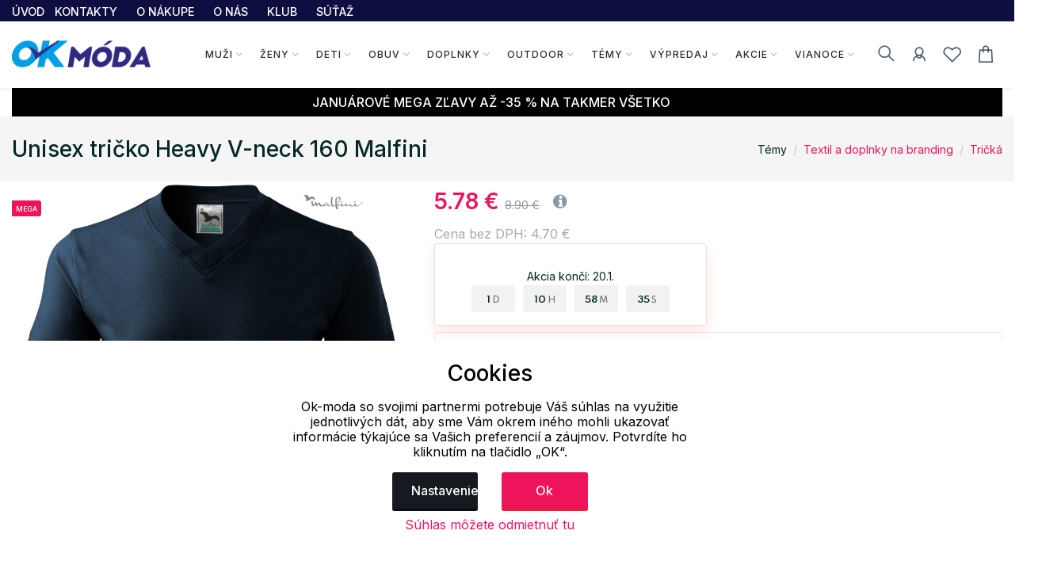

--- FILE ---
content_type: text/html; charset=UTF-8
request_url: https://www.ok-moda.sk/temy/textil-a-doplnky-na-branding/tricka/unisex-tricko-heavy-v-neck-160-malfini_8414_1070
body_size: 41323
content:
<!doctype html>
<html lang="cs">
<head>
	<script>
	var dataLayer=[];
	function getCookie(cname)
	{
		var name = cname + "=";
		var ca = document.cookie.split(';');
		for (var i=0; i<ca.length; i++) {
			var c = ca[i];
			while (c.charAt(0)==' ')
				c = c.substring(1);
			if (c.indexOf(name) == 0)
				return c.substring(name.length,c.length);
		}
		return "";
	}


	
	function gtag()
	{
		dataLayer.push(arguments);
	}

	if (getCookie("eu-cookies2-opt4")!=1 || getCookie("eu-cookies2-opt2")!=1) {
		gtag('consent', 'default', {
			'analytics_storage': 'denied',
			'ad_user_data': 'denied',
			'ad_personalization': 'denied',
			'ad_storage': 'denied',
			'security_storage': 'granted',
			'functionality_storage': 'granted',
			'personalization_storage': 'denied'
		});
	}

	if (getCookie("eu-cookies2-opt2")==1 && getCookie("eu-cookies2-opt4")!=1) {
		gtag('consent', 'default', {
			'analytics_storage': 'granted',
			'ad_user_data': 'denied',
			'ad_personalization': 'denied',
			'ad_storage': 'denied',
			'security_storage': 'granted',
			'functionality_storage': 'granted',
			'personalization_storage': 'denied'
		});
	}
	if (getCookie("eu-cookies2-opt2")!=1 && getCookie("eu-cookies2-opt4")==1) {
		gtag('consent', 'default', {
			'analytics_storage': 'denied',
			'ad_user_data': 'granted',
			'ad_personalization': 'granted',
			'ad_storage': 'granted',
			'security_storage': 'granted',
			'functionality_storage': 'granted',
			'personalization_storage': 'denied'
		});
	}	
	if (getCookie("eu-cookies2-opt2")==1 && getCookie("eu-cookies2-opt4")==1) {
		gtag('consent', 'default', {
			'analytics_storage': 'granted',
			'ad_user_data': 'granted',
			'ad_personalization': 'granted',
			'ad_storage': 'granted',
			'security_storage': 'granted',
			'functionality_storage': 'granted',
			'personalization_storage': 'granted'
		});
	}
	dataLayer.push({
		eu_cookies_set: getCookie("eu-cookies2"),
		eu_cookies_opt1: getCookie("eu-cookies2-opt1"),
		eu_cookies_opt2: getCookie("eu-cookies2-opt2"),
		eu_cookies_opt3: getCookie("eu-cookies2-opt3"),
		eu_cookies_opt4: getCookie("eu-cookies2-opt4"),
	});

	</script>
		
<!-- Google Tag Manager -->
<script src="https://front.boldem.cz/boldem.js?uc=152115&wg=e317d32b-4e31-4afa-bce3-c36ee7581753&sc=0" type="text/javascript"></script><script>
	dataLayer.push(
	{
		'pageType': 'product',
		'languageCode': 'sk',
		'currencyCode': 'EUR',
		'environment': 'production',
		'userId': '',
		'userEmail': '',
		'userTyp': ''

	}
	);

</script>
<script>
// Measure a view of product details. 
dataLayer.push({ ecommerce: null });  // Clear the previous ecommerce object.
dataLayer.push(
{
//event: "view_item",
'event': 'product_detail',
event_API: "view_item",
ecommerce: {
	'currencyCode': 'EUR', 
	'value': 5.78,
	'detail': {
		'products': [{
				'name': 'Unisex tričko Heavy V-neck 160 Malfini', 
				'id': '9610202S', 
				'price': '4.7', 
				'brand': 'Malfini',
				'category': 'Témy / Textil a doplnky na branding / Tričká', 
				'variant': '' 
			}]
	},
	
		items: [{
			item_name: "Unisex tričko Heavy V-neck 160 Malfini", // Name or ID is required.
			item_id: "9610202S",
			price: "5.78",
			currency: "EUR",
			}]
		}
}

);
</script>



<script>(function(w, d, s, l, i) {w[l]=w[l]||[];w[l].push({'gtm.start':
			new Date().getTime(),event:'gtm.js'});var f=d.getElementsByTagName(s)[0],
		j=d.createElement(s),dl=l!='dataLayer'?'&l='+l:'';j.async=true;j.src=
		'https://www.googletagmanager.com/gtm.js?id='+i+dl;f.parentNode.insertBefore(j,f);
	})(window,document,'script','dataLayer','GTM-WQ494KQ'); 
</script>
<!-- End Google Tag Manager -->


	<meta charset="utf-8">
	<meta name="viewport" content="width=device-width, initial-scale=1.0">
	<meta name="description" content="Kvalitné tričko so stredne veľkým výstrihom do V vhodné na potlač a výšivku má výstrih z rebrového úpletu v pomere 1:1 a spevňujúcu pásku od ramien...">
	<meta name="keywords" content="Unisex,tričko,Heavy,Vneck,160,Malfini">
	<meta name="author" content="">
	
	<meta name="facebook-domain-verification" content="eksuokvk26mpid0011y1x61s2xl53a" /><meta name="google-site-verification" content="PVw9-t9WtZZXgWmmooffDBa8LDlS03yNykvUe8SLhY4" /><meta name="google-site-verification" content="QVqCJmcQSjxs7j2NWy-chfB0ylwIl0e6YkWkrDeXQbQ" />	
	
	<meta http-equiv="Content-Type" content="text/html; charset=UTF-8" />

  
  <link rel="apple-touch-icon" sizes="180x180" href="/images/domena_2/favicons/apple-touch-icon.png">
  <link rel="icon" type="image/png" sizes="32x32" href="/images/domena_2/favicons/favicon-32x32.png">
  <link rel="icon" type="image/png" sizes="16x16" href="/images/domena_2/favicons/favicon-16x16.png">

  <meta name="msapplication-TileColor" content="#ffffff">
  <meta name="theme-color" content="#ffffff">
  		<meta property="og:title" content="Unisex tričko Heavy V-neck 160 Malfini">
		<meta property="og:image" content="https://www.ok-moda.sk/assets/img/fb/adr_1aoyc_092421261115/10202_8abp1_063234291115.jpg"><meta property="og:type" content="og:product"><meta property="og:description" content="Kvalitné tričko so stredne veľkým výstrihom do V vhodné na potlač a výšivku má výstrih z rebrového úpletu v pomere 1:1 a spevňujúcu pásku od ramien po ramenáMateriál: 100% bavlna, Single JerseyHmotnosť: 160 g/m2"><meta property="og:image" content="https://www.ok-moda.sk/assets/img/fb/adr_1aoyc_092421261115/10202_2tuix_063152291115.jpg"><meta property="og:type" content="og:product"><meta property="og:description" content="Kvalitné tričko so stredne veľkým výstrihom do V vhodné na potlač a výšivku má výstrih z rebrového úpletu v pomere 1:1 a spevňujúcu pásku od ramien po ramenáMateriál: 100% bavlna, Single JerseyHmotnosť: 160 g/m2"><meta property="og:image" content="https://www.ok-moda.sk/assets/img/fb/adr_1aoyc_092421261115/10202_gj4ml_063220291115.jpg"><meta property="og:type" content="og:product"><meta property="og:description" content="Kvalitné tričko so stredne veľkým výstrihom do V vhodné na potlač a výšivku má výstrih z rebrového úpletu v pomere 1:1 a spevňujúcu pásku od ramien po ramenáMateriál: 100% bavlna, Single JerseyHmotnosť: 160 g/m2"><meta property="og:image" content="https://www.ok-moda.sk/assets/img/fb/adr_1aoyc_092421261115/10202_zamzd_063229291115.jpg"><meta property="og:type" content="og:product"><meta property="og:description" content="Kvalitné tričko so stredne veľkým výstrihom do V vhodné na potlač a výšivku má výstrih z rebrového úpletu v pomere 1:1 a spevňujúcu pásku od ramien po ramenáMateriál: 100% bavlna, Single JerseyHmotnosť: 160 g/m2"><meta property="og:image" content="https://www.ok-moda.sk/assets/img/fb/adr_1aoyc_092421261115/10202_ytps8_063237291115.jpg"><meta property="og:type" content="og:product"><meta property="og:description" content="Kvalitné tričko so stredne veľkým výstrihom do V vhodné na potlač a výšivku má výstrih z rebrového úpletu v pomere 1:1 a spevňujúcu pásku od ramien po ramenáMateriál: 100% bavlna, Single JerseyHmotnosť: 160 g/m2">  
	<title>Unisex tričko Heavy V-neck 160 Malfini | Eshop so značkovou módou a doplnkami športového a outdoorového charakteru.</title>

	
	<link href="/assets/css/freetextil/freetextil-theme-plugin.css" rel="stylesheet" />
	
	<link href="/assets/css/freetextil/style.css?v=34" rel="stylesheet" />
	
	
	<link href="/assets/font-awesome/css/font-awesome.min.css" rel="stylesheet">
	<link  href="/assets/css/freetextil/mm/component.css?v=8" rel="stylesheet" type="text/css" />
	<script src="/assets/css/freetextil/mm/modernizr.custom.js"> </script>
	


</head>
<!-- JavaScript Files
<script src="/ssassets/js/jquery-1.11.1.min.js"> </script>
<script src="//code.jquery.com/ui/1.11.4/jquery-ui.js"> </script>
<script src="5/assets/js/bootstrap-slider.min.js"> </script>
<link href="/assets/css/bootstrap-slider.min.css" rel="stylesheet">



<script src="https://cdnjs.cloudflare.com/ajax/libs/jquery/3.6.3/jquery.min.js" integrity="sha512-STof4xm1wgkfm7heWqFJVn58Hm3EtS31XFaagaa8VMReCXAkQnJZ+jEy8PCC/iT18dFy95WcExNHFTqLyp72eQ==" crossorigin="anonymous" referrerpolicy="no-referrer"> </script>
 -->
<script src="/assets/js/jquery.min.js"> </script>
<link rel="stylesheet" href="https://cdnjs.cloudflare.com/ajax/libs/bootstrap-slider/11.0.2/css/bootstrap-slider.css" integrity="sha512-SZgE3m1he0aEF3tIxxnz/3mXu/u/wlMNxQSnE0Cni9j/O8Gs+TjM9tm1NX34nRQ7GiLwUEzwuE3Wv2FLz2667w==" crossorigin="anonymous" referrerpolicy="no-referrer" />
<script src="https://cdnjs.cloudflare.com/ajax/libs/bootstrap-slider/11.0.2/bootstrap-slider.min.js" integrity="sha512-f0VlzJbcEB6KiW8ZVtL+5HWPDyW1+nJEjguZ5IVnSQkvZbwBt2RfCBY0CBO1PsMAqxxrG4Di6TfsCPP3ZRwKpA==" crossorigin="anonymous" referrerpolicy="no-referrer"> </script>






 
 <script>

	 function initFingerprintJS()
	 {
		 // Initialize an agent at application startup.
		 const fpPromise = FingerprintJS.load()

		 // Get the visitor identifier when you need it.
		 fpPromise
		 .then(fp => fp.get())
		 .then(result => {

			 // This is the visitor identifier:
			 const visitorId = result.visitorId
			 console.log(visitorId)

			 $.ajax({
				 url: "/user/ajax/visit",
				 data: {
					 'id' : visitorId,
					 'page' : 'home',
					 'pdk_id' : ''

				 },
				 success: function(data) {
					 //console.log(data);

				 },
				 error: function(data) {

				 }

			 });


		 })
	 }
 </script>
<script
  async
  src="//cdn.jsdelivr.net/npm/@fingerprintjs/fingerprintjs@3/dist/fp.min.js"
  onload="initFingerprintJS()"
>


</script>

<!-- Google Tag Manager (noscript) -->
<noscript>
	<iframe src="https://www.googletagmanager.com/ns.html?id=GTM-WQ494KQ"
height="0" width="0" style="display:none;visibility:hidden"></iframe></noscript>
<!-- End Google Tag Manager (noscript) -->

<body>

<!-- page wrapper start -->

<div class="page-wrapperXX">

<!-- preloader start 

<div id="ht-preloader">
	<div class="loader clear-loader"> <img class="img-fluid" src="assets/images/loader.gif" alt=""> </div>
</div>
-->







 <header class="site-header header-1">
	<div class="header-top bg-dark-1 py-0">
		<div class="container">
			<div class="row align-items-center">
				<div class="col-md-12 d-flex align-items-center justify-content-between text-white">
					<div class="d-md-flex align-items-center call-info">
						<div class="d-flex align-items-center">
						
							
							<ul class="list-inline mb-0">
								<li class='list-inline-item'>
									<a class='text-white offer-text' href="/">
								<small >
								ÚVOD								</small>
								</a>
								</li>
								<li class='list-inline-item mr-4'><a href='/menu/kontakty' class='text-white offer-text'><small>KONTAKTY</a></small></li><li class='list-inline-item mr-4'><a href='/menu/o-nakupe' class='text-white offer-text'><small>O NÁKUPE</a></small></li><li class='list-inline-item mr-4'><a href='/menu/o-nas' class='text-white offer-text'><small>O NÁS</a></small></li><li class='list-inline-item mr-4'><a href='/menu/klub-ok-moda' class='text-white offer-text'><small>KLUB</a></small></li><li class='list-inline-item mr-4'><a href='/menu/sutaz' class='text-white offer-text'><small>SÚŤAŽ</a></small></li>							</ul>
							
							
						</div>
					</div>

				</div>
			</div>
		</div>
	</div>
	<div id="header-wrap">
		<div class="container">
			
				<!--menu start-->
						
					<div class="row">						
						<div class="col">
					<nav class="navbar navbar-expand-lg navbar-light position-static">
						
						<button class="pull-bs-canvas-left navbar-toggler pull-left" type="button"><span class="navbar-toggler-icon"></span></button>
						<a class="navbar-brand logo " href="/"> 
						  <img class="img-fluid" src="/images/OK_mod_new.png" alt=""> </a>
						<!--
						<button class="navbar-toggler pull-left" type="button" data-toggle="collapse" data-target="#navbarNav" aria-expanded="false" aria-label="Toggle navigation"> <span class="navbar-toggler-icon"></span> </button>
						-->
						
						
						<div class="collapse navbar-collapse" id="navbarNav">
					
							
							
								<!-- Navbar Cat collapse Starts -->
								<ul class="navbar-nav ml-auto mr-auto">
									


<li class="nav-item  dropdown position-static dropdown-full">
<a class='nav-link dropdown-toggle' href='javascript:;'>Muži</a>
<div class="dropdown-menu w-100">
<div class="container p-0">
<div class="row w-100 no-gutters">
<div class="col-md-10" style="padding-left: 10px;padding-top: 0px; min-height:200px; right top no-repeat;">
<div class="row">
<div class="col-md-4" style="padding-left: 1px;padding-top: 0px;" >
<div class="col-md-12 col-12 col-lg-12 mb-1">


<div class='mb-1 font-w-5 text-link menu-level2'>
<a href='/muzi/bundy'>
Bundy</a>
</div>
<ul class="list-unstyled mb-6 mb-md-0 row">
<li class='list-item col-6 m-0' style='line-height: 1rem;'><a href='/muzi/bundy/zimne'>Zimné</a></li>
<li class='list-item col-6 m-0' style='line-height: 1rem;'><a href='/muzi/bundy/lyziarske'>Lyžiarske</a></li>
<li class='list-item col-6 m-0' style='line-height: 1rem;'><a href='/muzi/bundy/snowboardove'>Snowboardové</a></li>
<li class='list-item col-6 m-0' style='line-height: 1rem;'><a href='/muzi/bundy/perove'>Perové</a></li>
<li class='list-item col-6 m-0' style='line-height: 1rem;'><a href='/muzi/bundy/softshell'>Softshell</a></li>
<li class='list-item col-6 m-0' style='line-height: 1rem;'><a href='/muzi/bundy/jar-jesen'>Jar, jeseň</a></li>
<li class='list-item col-6 m-0' style='line-height: 1rem;'><a href='/muzi/bundy/volny-cas'>Voľný čas</a></li>
<li class='list-item col-6 m-0' style='line-height: 1rem;'><a href='/muzi/bundy/kabaty'>Kabáty</a></li>
<li class='list-item col-6 m-0' style='line-height: 1rem;'><a href='/muzi/bundy/sportove'>Športové</a></li>
<li class='list-item col-6 m-0' style='line-height: 1rem;'><a href='/muzi/bundy/pracovne'>Pracovné</a></li>
</ul>
</div>
<div class="col-md-12 col-12 col-lg-12 mb-1">


<div class='mb-1 font-w-5 text-link menu-level2'>
<a href='/muzi/mikiny'>
Mikiny</a>
</div>
<ul class="list-unstyled mb-6 mb-md-0 row">
<li class='list-item col-6 m-0' style='line-height: 1rem;'><a href='/muzi/mikiny/na-zips-s-kapucnou'>Na zips s kapucňou</a></li>
<li class='list-item col-6 m-0' style='line-height: 1rem;'><a href='/muzi/mikiny/na-zips-bez-kapucne'>Na zips bez kapucne</a></li>
<li class='list-item col-6 m-0' style='line-height: 1rem;'><a href='/muzi/mikiny/cez-hlavu-s-kapucnou'>Cez hlavu s kapucňou</a></li>
<li class='list-item col-6 m-0' style='line-height: 1rem;'><a href='/muzi/mikiny/cez-hlavu-bez-kapucne'>Cez hlavu bez kapucne</a></li>
<li class='list-item col-6 m-0' style='line-height: 1rem;'><a href='/muzi/mikiny/funkcne-mikiny'>Funkčné mikiny</a></li>
<li class='list-item col-6 m-0' style='line-height: 1rem;'><a href='/muzi/mikiny/fleece-mikiny'>Fleece mikiny</a></li>
<li class='list-item col-6 m-0' style='line-height: 1rem;'><a href='/muzi/mikiny/sportove-svetre'>Športové svetre</a></li>
<li class='list-item col-6 m-0' style='line-height: 1rem;'><a href='/muzi/mikiny/svetre-cardigany'>Svetre, cardigany</a></li>
</ul>
</div>
<div class="col-md-12 col-12 col-lg-12 mb-1">


<div class='mb-1 font-w-5 text-link menu-level2'>
<a href='/muzi/tricka'>
Tričká</a>
</div>
<ul class="list-unstyled mb-6 mb-md-0 row">
<li class='list-item col-6 m-0' style='line-height: 1rem;'><a href='/muzi/tricka/kratky-rukav'>Krátky rukáv</a></li>
<li class='list-item col-6 m-0' style='line-height: 1rem;'><a href='/muzi/tricka/cyklo-dres'>Cyklo dres</a></li>
<li class='list-item col-6 m-0' style='line-height: 1rem;'><a href='/muzi/tricka/pola-s-golierom'>Pola s golierom</a></li>
<li class='list-item col-6 m-0' style='line-height: 1rem;'><a href='/muzi/tricka/dlhy-rukav'>Dlhý rukáv</a></li>
<li class='list-item col-6 m-0' style='line-height: 1rem;'><a href='/muzi/tricka/funkcne-tricka'>Funkčné tričká</a></li>
<li class='list-item col-6 m-0' style='line-height: 1rem;'><a href='/muzi/tricka/jednofarebna-tricka'>Jednofarebná tričká</a></li>
<li class='list-item col-6 m-0' style='line-height: 1rem;'><a href='/muzi/tricka/topy-tielka'>Topy, tielka</a></li>
<li class='list-item col-6 m-0' style='line-height: 1rem;'><a href='/muzi/tricka/3-4-rukav'>3/4 rukáv</a></li>
</ul>
</div>
</div>
<div class="col-md-4" style="padding-left: 1px;padding-top: 0px;" >
<div class="col-md-12 col-12 col-lg-12 mb-1">


<div class='mb-1 font-w-5 text-link menu-level2'>
<a href='/muzi/kosele-polokosele'>
Košele, polokošele</a>
</div>
<ul class="list-unstyled mb-6 mb-md-0 row">
<li class='list-item col-6 m-0' style='line-height: 1rem;'><a href='/muzi/kosele-polokosele/polokosele'>Polokošele</a></li>
<li class='list-item col-6 m-0' style='line-height: 1rem;'><a href='/muzi/kosele-polokosele/kratky-rukav'>Krátky rukáv</a></li>
<li class='list-item col-6 m-0' style='line-height: 1rem;'><a href='/muzi/kosele-polokosele/dlhy-rukav'>Dlhý rukáv</a></li>
</ul>
</div>
<div class="col-md-12 col-12 col-lg-12 mb-1">


<div class='mb-1 font-w-5 text-link menu-level2'>
<a href='/muzi/vesty'>
Vesty</a>
</div>
<ul class="list-unstyled mb-6 mb-md-0 row">
<li class='list-item col-6 m-0' style='line-height: 1rem;'><a href='/muzi/vesty/zateplene'>Zateplené</a></li>
<li class='list-item col-6 m-0' style='line-height: 1rem;'><a href='/muzi/vesty/softshellove'>Softshellové</a></li>
<li class='list-item col-6 m-0' style='line-height: 1rem;'><a href='/muzi/vesty/pre-volny-cas'>Pre voľný čas</a></li>
<li class='list-item col-6 m-0' style='line-height: 1rem;'><a href='/muzi/vesty/sportove'>Športové</a></li>
<li class='list-item col-6 m-0' style='line-height: 1rem;'><a href='/muzi/vesty/reflexne'>Reflexné</a></li>
<li class='list-item col-6 m-0' style='line-height: 1rem;'><a href='/muzi/vesty/pracovne'>Pracovné</a></li>
</ul>
</div>
<div class="col-md-12 col-12 col-lg-12 mb-1">


<div class='mb-1 font-w-5 text-link menu-level2'>
<a href='/muzi/nohavice'>
Nohavice</a>
</div>
<ul class="list-unstyled mb-6 mb-md-0 row">
<li class='list-item col-6 m-0' style='line-height: 1rem;'><a href='/muzi/nohavice/lyziarske'>Lyžiarske</a></li>
<li class='list-item col-6 m-0' style='line-height: 1rem;'><a href='/muzi/nohavice/leginy'>Legíny</a></li>
<li class='list-item col-6 m-0' style='line-height: 1rem;'><a href='/muzi/nohavice/teplaky-sustaky'>Tepláky, šušťáky</a></li>
<li class='list-item col-6 m-0' style='line-height: 1rem;'><a href='/muzi/nohavice/volny-cas'>Voľný čas</a></li>
<li class='list-item col-6 m-0' style='line-height: 1rem;'><a href='/muzi/nohavice/snowboardove'>Snowboardové</a></li>
<li class='list-item col-6 m-0' style='line-height: 1rem;'><a href='/muzi/nohavice/softshell'>Softshell</a></li>
<li class='list-item col-6 m-0' style='line-height: 1rem;'><a href='/muzi/nohavice/sportove'>Športové</a></li>
<li class='list-item col-6 m-0' style='line-height: 1rem;'><a href='/muzi/nohavice/outdoor'>Outdoor</a></li>
<li class='list-item col-6 m-0' style='line-height: 1rem;'><a href='/muzi/nohavice/platene'>Plátené</a></li>
<li class='list-item col-6 m-0' style='line-height: 1rem;'><a href='/muzi/nohavice/3-4-nohavice'>3/4 Nohavice</a></li>
<li class='list-item col-6 m-0' style='line-height: 1rem;'><a href='/muzi/nohavice/jeans'>Jeans</a></li>
<li class='list-item col-6 m-0' style='line-height: 1rem;'><a href='/muzi/nohavice/ostatne'>Ostatné</a></li>
</ul>
</div>
<div class="col-md-12 col-12 col-lg-12 mb-1">


<div class='mb-1 font-w-5 text-link menu-level2'>
<a href='/muzi/spodna-bielizen'>
Spodná bielizeň</a>
</div>
<ul class="list-unstyled mb-6 mb-md-0 row">
<li class='list-item col-6 m-0' style='line-height: 1rem;'><a href='/muzi/spodna-bielizen/boxerky'>Boxerky</a></li>
<li class='list-item col-6 m-0' style='line-height: 1rem;'><a href='/muzi/spodna-bielizen/vtipne-pradlo'>Vtipné prádlo</a></li>
<li class='list-item col-6 m-0' style='line-height: 1rem;'><a href='/muzi/spodna-bielizen/trenky'>Trenky</a></li>
<li class='list-item col-6 m-0' style='line-height: 1rem;'><a href='/muzi/spodna-bielizen/slipy'>Slipy</a></li>
<li class='list-item col-6 m-0' style='line-height: 1rem;'><a href='/muzi/spodna-bielizen/tielka-a-tricka'>Tielka a tričká</a></li>
<li class='list-item col-6 m-0' style='line-height: 1rem;'><a href='/muzi/spodna-bielizen/spodne-nohavice'>Spodné nohavice</a></li>
</ul>
</div>
</div>
<div class="col-md-4" style="padding-left: 1px;padding-top: 0px;" >
<div class="col-md-12 col-12 col-lg-12 mb-1">


<div class='mb-1 font-w-5 text-link menu-level2'>
<a href='/muzi/termobielizen'>
Termobielizeň</a>
</div>
<ul class="list-unstyled mb-6 mb-md-0 row">
<li class='list-item col-6 m-0' style='line-height: 1rem;'><a href='/muzi/termobielizen/tricka-kratky-rukav'>Tričká krátky rukáv</a></li>
<li class='list-item col-6 m-0' style='line-height: 1rem;'><a href='/muzi/termobielizen/tricka-dlhy-rukav'>Tričká dlhý rukáv</a></li>
<li class='list-item col-6 m-0' style='line-height: 1rem;'><a href='/muzi/termobielizen/spodne-nohavice'>Spodné nohavice</a></li>
</ul>
</div>
<div class="col-md-12 col-12 col-lg-12 mb-1">


<div class='mb-1 font-w-5 text-link menu-level2'>
<a href='/muzi/plavky'>
Plavky</a>
</div>
<ul class="list-unstyled mb-6 mb-md-0 row">
<li class='list-item col-6 m-0' style='line-height: 1rem;'><a href='/muzi/plavky/panske'>Pánske</a></li>
<li class='list-item col-6 m-0' style='line-height: 1rem;'><a href='/muzi/plavky/sportove'>Športové</a></li>
</ul>
</div>
<div class="col-md-12 col-12 col-lg-12 mb-1">


<div class='mb-1 font-w-5 text-link menu-level2'>
<a href='/muzi/sortky'>
Šortky</a>
</div>
<ul class="list-unstyled mb-6 mb-md-0 row">
</ul>
</div>
<div class="col-md-12 col-12 col-lg-12 mb-1">


<div class='mb-1 font-w-5 text-link menu-level2'>
<a href='/muzi/pyzama'>
Pyžamá</a>
</div>
<ul class="list-unstyled mb-6 mb-md-0 row">
<li class='list-item col-6 m-0' style='line-height: 1rem;'><a href='/muzi/pyzama/kosele-tricka'>Košele, trička</a></li>
<li class='list-item col-6 m-0' style='line-height: 1rem;'><a href='/muzi/pyzama/dlha'>Dlhá</a></li>
<li class='list-item col-6 m-0' style='line-height: 1rem;'><a href='/muzi/pyzama/kratka'>Krátka</a></li>
</ul>
</div>
<div class="col-md-12 col-12 col-lg-12 mb-1">


<div class='mb-1 font-w-5 text-link menu-level2'>
<a href='/muzi/zupany'>
Župany</a>
</div>
<ul class="list-unstyled mb-6 mb-md-0 row">
</ul>
</div>
<div class="col-md-12 col-12 col-lg-12 mb-1">


<div class='mb-1 font-w-5 text-link menu-level2'>
<a href='/muzi/komplety'>
Komplety</a>
</div>
<ul class="list-unstyled mb-6 mb-md-0 row">
</ul>
</div>
<div class="col-md-12 col-12 col-lg-12 mb-1">


<div class='mb-1 font-w-5 text-link menu-level2'>
<a href='/muzi/plastenka'>
Pláštenka</a>
</div>
<ul class="list-unstyled mb-6 mb-md-0 row">
</ul>
</div>
</div>
</div>
</div>
<div class="col-md-2" >
<div class="">
<div class='top-menu menu-level2'><a href='/produkty/novinky'>Novinky</a></div><div class='top-menu menu-level2'><a href='/produkty/najpredavanejsie'>Najpredávanejšie</a></div><div class='top-menu menu-level2'><a href='/produkty/top'>Top</a></div><div class='top-menu menu-level2'><a href='/produkty/klubove-zlavy'>Klubové zľavy</a></div><div class='top-menu menu-level2'><a href='/tovar/seky'>Darčekové šeky</a></div></div>
<div style="box-shadow: 0 1px 4px -4px black;padding:5px 0px;float: left;width:90%;text-align: left;">
</div>
  <div style="box-shadow: 0 1px 4px -4px black;padding:5px 0px;float: left;width:90%;text-align: left;">
 	<a href="https://www.ok-sportlife.sk" style="text-align: left;" title='Eshop s oblečením a potrebami pre všetkých s aktívnym štýlom života. | Eshop zameraný na športové oblečenie, vybavenie a pomôcky na šport, fitness, jogu a outdoorové aktivity všetkého druhu.'>
 		<img class='img-responsive' style='max-height: 30px;wid2th:90%' src="/images/OK_sport.png" style="padding-top:10px;padding-right:10px;">

 		
 	</a>
 </div>
  <div style="box-shadow: 0 1px 4px -4px black;padding:5px 0px;float: left;width:90%;text-align: left;">
 	<a href="https://www.ok-camping.sk" style="text-align: left;" title='Internetový obchod s outdoor a camping vybavením, oblečením a doplnkami. | Eshop zameraný na predaj camping, športového a outdoor tovaru rôznych značiek. Nájdete tu široký výber stanov, spacákov, doplnkov a vybavenia na výlety a do prírody.'>
 		<img class='img-responsive' style='max-height: 30px;wid2th:90%' src="/images/OK_camp.png" style="padding-top:10px;padding-right:10px;">

 		
 	</a>
 </div>
 
</div>
</div>
</div>
</div>





</li>



<li class="nav-item  dropdown position-static dropdown-full">
<a class='nav-link dropdown-toggle' href='javascript:;'>Ženy</a>
<div class="dropdown-menu w-100">
<div class="container p-0">
<div class="row w-100 no-gutters">
<div class="col-md-10" style="padding-left: 10px;padding-top: 0px; min-height:200px; right top no-repeat;">
<div class="row">
<div class="col-md-4" style="padding-left: 1px;padding-top: 0px;" >
<div class="col-md-12 col-12 col-lg-12 mb-1">


<div class='mb-1 font-w-5 text-link menu-level2'>
<a href='/zeny/bundy'>
Bundy</a>
</div>
<ul class="list-unstyled mb-6 mb-md-0 row">
<li class='list-item col-6 m-0' style='line-height: 1rem;'><a href='/zeny/bundy/zimne'>Zimné</a></li>
<li class='list-item col-6 m-0' style='line-height: 1rem;'><a href='/zeny/bundy/lyziarske'>Lyžiarske</a></li>
<li class='list-item col-6 m-0' style='line-height: 1rem;'><a href='/zeny/bundy/snowboardove'>Snowboardové</a></li>
<li class='list-item col-6 m-0' style='line-height: 1rem;'><a href='/zeny/bundy/perove'>Perové</a></li>
<li class='list-item col-6 m-0' style='line-height: 1rem;'><a href='/zeny/bundy/softshell'>Softshell</a></li>
<li class='list-item col-6 m-0' style='line-height: 1rem;'><a href='/zeny/bundy/jar-jesen'>Jar, jeseň</a></li>
<li class='list-item col-6 m-0' style='line-height: 1rem;'><a href='/zeny/bundy/volny-cas'>Voľný čas</a></li>
<li class='list-item col-6 m-0' style='line-height: 1rem;'><a href='/zeny/bundy/kabaty'>Kabáty</a></li>
<li class='list-item col-6 m-0' style='line-height: 1rem;'><a href='/zeny/bundy/sportove'>Športové</a></li>
<li class='list-item col-6 m-0' style='line-height: 1rem;'><a href='/zeny/bundy/pracovne'>Pracovné</a></li>
</ul>
</div>
<div class="col-md-12 col-12 col-lg-12 mb-1">


<div class='mb-1 font-w-5 text-link menu-level2'>
<a href='/zeny/saka'>
Saka</a>
</div>
<ul class="list-unstyled mb-6 mb-md-0 row">
</ul>
</div>
<div class="col-md-12 col-12 col-lg-12 mb-1">


<div class='mb-1 font-w-5 text-link menu-level2'>
<a href='/zeny/mikiny'>
Mikiny</a>
</div>
<ul class="list-unstyled mb-6 mb-md-0 row">
<li class='list-item col-6 m-0' style='line-height: 1rem;'><a href='/zeny/mikiny/na-zips-s-kapucnou'>Na zips s kapucňou</a></li>
<li class='list-item col-6 m-0' style='line-height: 1rem;'><a href='/zeny/mikiny/na-zips-bez-kapucne'>Na zips bez kapucne</a></li>
<li class='list-item col-6 m-0' style='line-height: 1rem;'><a href='/zeny/mikiny/cez-hlavu-s-kapucnou'>Cez hlavu s kapucňou</a></li>
<li class='list-item col-6 m-0' style='line-height: 1rem;'><a href='/zeny/mikiny/cez-hlavu-bez-kapucne'>Cez hlavu bez kapucne</a></li>
<li class='list-item col-6 m-0' style='line-height: 1rem;'><a href='/zeny/mikiny/funkcne-mikiny'>Funkčné mikiny</a></li>
<li class='list-item col-6 m-0' style='line-height: 1rem;'><a href='/zeny/mikiny/fleece-mikiny'>Fleece mikiny</a></li>
<li class='list-item col-6 m-0' style='line-height: 1rem;'><a href='/zeny/mikiny/sportove-svetre'>Športové svetre</a></li>
<li class='list-item col-6 m-0' style='line-height: 1rem;'><a href='/zeny/mikiny/svetre-cardigany'>Svetre, cardigany</a></li>
</ul>
</div>
<div class="col-md-12 col-12 col-lg-12 mb-1">


<div class='mb-1 font-w-5 text-link menu-level2'>
<a href='/zeny/tricka'>
Tričká</a>
</div>
<ul class="list-unstyled mb-6 mb-md-0 row">
<li class='list-item col-6 m-0' style='line-height: 1rem;'><a href='/zeny/tricka/cyklo-dres'>Cyklo dres</a></li>
<li class='list-item col-6 m-0' style='line-height: 1rem;'><a href='/zeny/tricka/pola-s-golierom'>Pola s golierom</a></li>
<li class='list-item col-6 m-0' style='line-height: 1rem;'><a href='/zeny/tricka/kratky-rukav'>Krátky rukáv</a></li>
<li class='list-item col-6 m-0' style='line-height: 1rem;'><a href='/zeny/tricka/dlhy-rukav'>Dlhý rukáv</a></li>
<li class='list-item col-6 m-0' style='line-height: 1rem;'><a href='/zeny/tricka/funkcne-tricka'>Funkčné tričká</a></li>
<li class='list-item col-6 m-0' style='line-height: 1rem;'><a href='/zeny/tricka/jednofarebna-tricka'>Jednofarebná tričká</a></li>
<li class='list-item col-6 m-0' style='line-height: 1rem;'><a href='/zeny/tricka/topy-tielka'>Topy, tielka</a></li>
<li class='list-item col-6 m-0' style='line-height: 1rem;'><a href='/zeny/tricka/3-4-rukav'>3/4 rukáv</a></li>
<li class='list-item col-6 m-0' style='line-height: 1rem;'><a href='/zeny/tricka/tuniky'>Tuniky</a></li>
</ul>
</div>
<div class="col-md-12 col-12 col-lg-12 mb-1">


<div class='mb-1 font-w-5 text-link menu-level2'>
<a href='/zeny/saty'>
Šaty</a>
</div>
<ul class="list-unstyled mb-6 mb-md-0 row">
<li class='list-item col-6 m-0' style='line-height: 1rem;'><a href='/zeny/saty/na-ramienka'>Na ramienka</a></li>
<li class='list-item col-6 m-0' style='line-height: 1rem;'><a href='/zeny/saty/kratky-rukav'>Krátky rukáv</a></li>
<li class='list-item col-6 m-0' style='line-height: 1rem;'><a href='/zeny/saty/sportove'>Športové</a></li>
<li class='list-item col-6 m-0' style='line-height: 1rem;'><a href='/zeny/saty/3-4-a-dlhy-rukav'>3/4 a dlhý rukáv</a></li>
<li class='list-item col-6 m-0' style='line-height: 1rem;'><a href='/zeny/saty/maxi-a-polodlhe'>Maxi a polodlhé</a></li>
<li class='list-item col-6 m-0' style='line-height: 1rem;'><a href='/zeny/saty/mikinove'>Mikinové</a></li>
<li class='list-item col-6 m-0' style='line-height: 1rem;'><a href='/zeny/saty/office-spolocenske'>Office, spoločenské</a></li>
</ul>
</div>
<div class="col-md-12 col-12 col-lg-12 mb-1">


<div class='mb-1 font-w-5 text-link menu-level2'>
<a href='/zeny/sukne'>
Sukne</a>
</div>
<ul class="list-unstyled mb-6 mb-md-0 row">
<li class='list-item col-6 m-0' style='line-height: 1rem;'><a href='/zeny/sukne/klasicke'>Klasické</a></li>
<li class='list-item col-6 m-0' style='line-height: 1rem;'><a href='/zeny/sukne/sportove'>Športové</a></li>
<li class='list-item col-6 m-0' style='line-height: 1rem;'><a href='/zeny/sukne/sortkosukne'>Šortkosukne</a></li>
<li class='list-item col-6 m-0' style='line-height: 1rem;'><a href='/zeny/sukne/zateplene'>Zateplené</a></li>
</ul>
</div>
</div>
<div class="col-md-4" style="padding-left: 1px;padding-top: 0px;" >
<div class="col-md-12 col-12 col-lg-12 mb-1">


<div class='mb-1 font-w-5 text-link menu-level2'>
<a href='/zeny/kosele-polokosele'>
Košele, polokošele</a>
</div>
<ul class="list-unstyled mb-6 mb-md-0 row">
<li class='list-item col-6 m-0' style='line-height: 1rem;'><a href='/zeny/kosele-polokosele/polokosele'>Polokošele</a></li>
<li class='list-item col-6 m-0' style='line-height: 1rem;'><a href='/zeny/kosele-polokosele/kratky-rukav'>Krátky rukáv</a></li>
<li class='list-item col-6 m-0' style='line-height: 1rem;'><a href='/zeny/kosele-polokosele/dlhy-rukav'>Dlhý rukáv</a></li>
</ul>
</div>
<div class="col-md-12 col-12 col-lg-12 mb-1">


<div class='mb-1 font-w-5 text-link menu-level2'>
<a href='/zeny/vesty'>
Vesty</a>
</div>
<ul class="list-unstyled mb-6 mb-md-0 row">
<li class='list-item col-6 m-0' style='line-height: 1rem;'><a href='/zeny/vesty/zateplene'>Zateplené</a></li>
<li class='list-item col-6 m-0' style='line-height: 1rem;'><a href='/zeny/vesty/fleecove'>Fleecové</a></li>
<li class='list-item col-6 m-0' style='line-height: 1rem;'><a href='/zeny/vesty/softshellove'>Softshellové</a></li>
<li class='list-item col-6 m-0' style='line-height: 1rem;'><a href='/zeny/vesty/pre-volny-cas'>Pre voľný čas</a></li>
<li class='list-item col-6 m-0' style='line-height: 1rem;'><a href='/zeny/vesty/sportove'>Športové</a></li>
<li class='list-item col-6 m-0' style='line-height: 1rem;'><a href='/zeny/vesty/reflexne'>Reflexné</a></li>
<li class='list-item col-6 m-0' style='line-height: 1rem;'><a href='/zeny/vesty/pracovne'>Pracovné</a></li>
</ul>
</div>
<div class="col-md-12 col-12 col-lg-12 mb-1">


<div class='mb-1 font-w-5 text-link menu-level2'>
<a href='/zeny/nohavice'>
Nohavice</a>
</div>
<ul class="list-unstyled mb-6 mb-md-0 row">
<li class='list-item col-6 m-0' style='line-height: 1rem;'><a href='/zeny/nohavice/ostatne'>Ostatné</a></li>
<li class='list-item col-6 m-0' style='line-height: 1rem;'><a href='/zeny/nohavice/lyziarske'>Lyžiarske</a></li>
<li class='list-item col-6 m-0' style='line-height: 1rem;'><a href='/zeny/nohavice/leginy'>Legíny</a></li>
<li class='list-item col-6 m-0' style='line-height: 1rem;'><a href='/zeny/nohavice/teplaky-sustaky'>Tepláky, šušťáky</a></li>
<li class='list-item col-6 m-0' style='line-height: 1rem;'><a href='/zeny/nohavice/volny-cas'>Voľný čas</a></li>
<li class='list-item col-6 m-0' style='line-height: 1rem;'><a href='/zeny/nohavice/snowboardove'>Snowboardové</a></li>
<li class='list-item col-6 m-0' style='line-height: 1rem;'><a href='/zeny/nohavice/softshell'>Softshell</a></li>
<li class='list-item col-6 m-0' style='line-height: 1rem;'><a href='/zeny/nohavice/sportove'>Športové</a></li>
<li class='list-item col-6 m-0' style='line-height: 1rem;'><a href='/zeny/nohavice/outdoor'>Outdoor</a></li>
<li class='list-item col-6 m-0' style='line-height: 1rem;'><a href='/zeny/nohavice/platene'>Plátené</a></li>
<li class='list-item col-6 m-0' style='line-height: 1rem;'><a href='/zeny/nohavice/3-4-nohavice'>3/4 Nohavice</a></li>
<li class='list-item col-6 m-0' style='line-height: 1rem;'><a href='/zeny/nohavice/jeans'>Jeans</a></li>
</ul>
</div>
<div class="col-md-12 col-12 col-lg-12 mb-1">


<div class='mb-1 font-w-5 text-link menu-level2'>
<a href='/zeny/spodna-bielizen'>
Spodná bielizeň</a>
</div>
<ul class="list-unstyled mb-6 mb-md-0 row">
<li class='list-item col-6 m-0' style='line-height: 1rem;'><a href='/zeny/spodna-bielizen/sportove-podprsenky'>Športové podprsenky</a></li>
<li class='list-item col-6 m-0' style='line-height: 1rem;'><a href='/zeny/spodna-bielizen/nohavicky-klasicke-bezosve'>Nohavičky klasické bezošvé</a></li>
<li class='list-item col-6 m-0' style='line-height: 1rem;'><a href='/zeny/spodna-bielizen/nohavicky-klasicke-site'>Nohavičky klasické šité</a></li>
<li class='list-item col-6 m-0' style='line-height: 1rem;'><a href='/zeny/spodna-bielizen/nohavicky-bokove-bezosve'>Nohavičky bokové bezošvé</a></li>
<li class='list-item col-6 m-0' style='line-height: 1rem;'><a href='/zeny/spodna-bielizen/nohavicky-bokove-site'>Nohavičky bokové šité</a></li>
<li class='list-item col-6 m-0' style='line-height: 1rem;'><a href='/zeny/spodna-bielizen/tanga-bezosva'>Tangá bezošvá</a></li>
<li class='list-item col-6 m-0' style='line-height: 1rem;'><a href='/zeny/spodna-bielizen/tanga-sita'>Tangá šitá</a></li>
<li class='list-item col-6 m-0' style='line-height: 1rem;'><a href='/zeny/spodna-bielizen/podprsenky'>Podprsenky</a></li>
<li class='list-item col-6 m-0' style='line-height: 1rem;'><a href='/zeny/spodna-bielizen/tielka-bezsvova'>Tielka bezšvová</a></li>
<li class='list-item col-6 m-0' style='line-height: 1rem;'><a href='/zeny/spodna-bielizen/tielka-sita'>Tielka šitá</a></li>
<li class='list-item col-6 m-0' style='line-height: 1rem;'><a href='/zeny/spodna-bielizen/boxerky'>Boxerky</a></li>
<li class='list-item col-6 m-0' style='line-height: 1rem;'><a href='/zeny/spodna-bielizen/spodne-nohavice'>Spodné nohavice</a></li>
<li class='list-item col-6 m-0' style='line-height: 1rem;'><a href='/zeny/spodna-bielizen/tielka-a-tricka'>Tielka a tričká</a></li>
</ul>
</div>
<div class="col-md-12 col-12 col-lg-12 mb-1">


<div class='mb-1 font-w-5 text-link menu-level2'>
<a href='/zeny/tehotenske-oblecenie'>
Tehotenské oblečenie</a>
</div>
<ul class="list-unstyled mb-6 mb-md-0 row">
<li class='list-item col-6 m-0' style='line-height: 1rem;'><a href='/zeny/tehotenske-oblecenie/tehotenske-nohavice'>Tehotenské nohavice</a></li>
</ul>
</div>
</div>
<div class="col-md-4" style="padding-left: 1px;padding-top: 0px;" >
<div class="col-md-12 col-12 col-lg-12 mb-1">


<div class='mb-1 font-w-5 text-link menu-level2'>
<a href='/zeny/termobielizen'>
Termobielizeň</a>
</div>
<ul class="list-unstyled mb-6 mb-md-0 row">
<li class='list-item col-6 m-0' style='line-height: 1rem;'><a href='/zeny/termobielizen/tricka-kratky-rukav'>Tričká krátky rukáv</a></li>
<li class='list-item col-6 m-0' style='line-height: 1rem;'><a href='/zeny/termobielizen/tricka-dlhy-rukav'>Tričká dlhý rukáv</a></li>
<li class='list-item col-6 m-0' style='line-height: 1rem;'><a href='/zeny/termobielizen/spodne-nohavice'>Spodné nohavice</a></li>
</ul>
</div>
<div class="col-md-12 col-12 col-lg-12 mb-1">


<div class='mb-1 font-w-5 text-link menu-level2'>
<a href='/zeny/plavky'>
Plavky</a>
</div>
<ul class="list-unstyled mb-6 mb-md-0 row">
<li class='list-item col-6 m-0' style='line-height: 1rem;'><a href='/zeny/plavky/jednodielne-plavky'>Jednodielne plavky</a></li>
<li class='list-item col-6 m-0' style='line-height: 1rem;'><a href='/zeny/plavky/tankiny'>Tankiny</a></li>
<li class='list-item col-6 m-0' style='line-height: 1rem;'><a href='/zeny/plavky/dvojdielne-plavky'>Dvojdielne plavky</a></li>
<li class='list-item col-6 m-0' style='line-height: 1rem;'><a href='/zeny/plavky/ladies-plavky'>Ladies plavky</a></li>
<li class='list-item col-6 m-0' style='line-height: 1rem;'><a href='/zeny/plavky/sportove'>Športové</a></li>
<li class='list-item col-6 m-0' style='line-height: 1rem;'><a href='/zeny/plavky/doplnky'>Doplnky</a></li>
</ul>
</div>
<div class="col-md-12 col-12 col-lg-12 mb-1">


<div class='mb-1 font-w-5 text-link menu-level2'>
<a href='/zeny/sortky'>
Šortky</a>
</div>
<ul class="list-unstyled mb-6 mb-md-0 row">
</ul>
</div>
<div class="col-md-12 col-12 col-lg-12 mb-1">


<div class='mb-1 font-w-5 text-link menu-level2'>
<a href='/zeny/pyzama'>
Pyžamá</a>
</div>
<ul class="list-unstyled mb-6 mb-md-0 row">
<li class='list-item col-6 m-0' style='line-height: 1rem;'><a href='/zeny/pyzama/kosele-tricka'>Košele, trička</a></li>
<li class='list-item col-6 m-0' style='line-height: 1rem;'><a href='/zeny/pyzama/dlha'>Dlhá</a></li>
<li class='list-item col-6 m-0' style='line-height: 1rem;'><a href='/zeny/pyzama/3-4'>3/4</a></li>
<li class='list-item col-6 m-0' style='line-height: 1rem;'><a href='/zeny/pyzama/kratka'>Krátka</a></li>
</ul>
</div>
<div class="col-md-12 col-12 col-lg-12 mb-1">


<div class='mb-1 font-w-5 text-link menu-level2'>
<a href='/zeny/zupany'>
Župany</a>
</div>
<ul class="list-unstyled mb-6 mb-md-0 row">
</ul>
</div>
<div class="col-md-12 col-12 col-lg-12 mb-1">


<div class='mb-1 font-w-5 text-link menu-level2'>
<a href='/zeny/komplety'>
Komplety</a>
</div>
<ul class="list-unstyled mb-6 mb-md-0 row">
</ul>
</div>
<div class="col-md-12 col-12 col-lg-12 mb-1">


<div class='mb-1 font-w-5 text-link menu-level2'>
<a href='/zeny/overaly'>
Overaly</a>
</div>
<ul class="list-unstyled mb-6 mb-md-0 row">
</ul>
</div>
<div class="col-md-12 col-12 col-lg-12 mb-1">


<div class='mb-1 font-w-5 text-link menu-level2'>
<a href='/zeny/plastenka'>
Pláštenka</a>
</div>
<ul class="list-unstyled mb-6 mb-md-0 row">
</ul>
</div>
</div>
</div>
</div>
<div class="col-md-2" >
<div class="">
<div class='top-menu menu-level2'><a href='/produkty/novinky'>Novinky</a></div><div class='top-menu menu-level2'><a href='/produkty/najpredavanejsie'>Najpredávanejšie</a></div><div class='top-menu menu-level2'><a href='/produkty/top'>Top</a></div><div class='top-menu menu-level2'><a href='/produkty/klubove-zlavy'>Klubové zľavy</a></div><div class='top-menu menu-level2'><a href='/tovar/seky'>Darčekové šeky</a></div></div>
<div style="box-shadow: 0 1px 4px -4px black;padding:5px 0px;float: left;width:90%;text-align: left;">
</div>
  <div style="box-shadow: 0 1px 4px -4px black;padding:5px 0px;float: left;width:90%;text-align: left;">
 	<a href="https://www.ok-sportlife.sk" style="text-align: left;" title='Eshop s oblečením a potrebami pre všetkých s aktívnym štýlom života. | Eshop zameraný na športové oblečenie, vybavenie a pomôcky na šport, fitness, jogu a outdoorové aktivity všetkého druhu.'>
 		<img class='img-responsive' style='max-height: 30px;wid2th:90%' src="/images/OK_sport.png" style="padding-top:10px;padding-right:10px;">

 		
 	</a>
 </div>
  <div style="box-shadow: 0 1px 4px -4px black;padding:5px 0px;float: left;width:90%;text-align: left;">
 	<a href="https://www.ok-camping.sk" style="text-align: left;" title='Internetový obchod s outdoor a camping vybavením, oblečením a doplnkami. | Eshop zameraný na predaj camping, športového a outdoor tovaru rôznych značiek. Nájdete tu široký výber stanov, spacákov, doplnkov a vybavenia na výlety a do prírody.'>
 		<img class='img-responsive' style='max-height: 30px;wid2th:90%' src="/images/OK_camp.png" style="padding-top:10px;padding-right:10px;">

 		
 	</a>
 </div>
 
</div>
</div>
</div>
</div>





</li>



<li class="nav-item  dropdown position-static dropdown-full">
<a class='nav-link dropdown-toggle' href='javascript:;'>Deti</a>
<div class="dropdown-menu w-100">
<div class="container p-0">
<div class="row w-100 no-gutters">
<div class="col-md-10" style="padding-left: 10px;padding-top: 0px; min-height:200px; right top no-repeat;">
<div class="row">
<div class="col-md-4" style="padding-left: 1px;padding-top: 0px;" >
<div class="col-md-12 col-12 col-lg-12 mb-1">


<div class='mb-1 font-w-5 text-link menu-level2'>
<a href='/deti/bundy'>
Bundy</a>
</div>
<ul class="list-unstyled mb-6 mb-md-0 row">
<li class='list-item col-6 m-0' style='line-height: 1rem;'><a href='/deti/bundy/zimne'>Zimné</a></li>
<li class='list-item col-6 m-0' style='line-height: 1rem;'><a href='/deti/bundy/lyziarske'>Lyžiarske</a></li>
<li class='list-item col-6 m-0' style='line-height: 1rem;'><a href='/deti/bundy/snowboardove'>Snowboardové</a></li>
<li class='list-item col-6 m-0' style='line-height: 1rem;'><a href='/deti/bundy/perove'>Perové</a></li>
<li class='list-item col-6 m-0' style='line-height: 1rem;'><a href='/deti/bundy/softshell'>Softshell</a></li>
<li class='list-item col-6 m-0' style='line-height: 1rem;'><a href='/deti/bundy/jar-jesen'>Jar, jeseň</a></li>
<li class='list-item col-6 m-0' style='line-height: 1rem;'><a href='/deti/bundy/volny-cas'>Voľný čas</a></li>
<li class='list-item col-6 m-0' style='line-height: 1rem;'><a href='/deti/bundy/kabaty'>Kabáty</a></li>
<li class='list-item col-6 m-0' style='line-height: 1rem;'><a href='/deti/bundy/sportove'>Športové</a></li>
</ul>
</div>
<div class="col-md-12 col-12 col-lg-12 mb-1">


<div class='mb-1 font-w-5 text-link menu-level2'>
<a href='/deti/mikiny'>
Mikiny</a>
</div>
<ul class="list-unstyled mb-6 mb-md-0 row">
<li class='list-item col-6 m-0' style='line-height: 1rem;'><a href='/deti/mikiny/na-zips-s-kapucnou'>Na zips s kapucňou</a></li>
<li class='list-item col-6 m-0' style='line-height: 1rem;'><a href='/deti/mikiny/na-zips-bez-kapucne'>Na zips bez kapucne</a></li>
<li class='list-item col-6 m-0' style='line-height: 1rem;'><a href='/deti/mikiny/cez-hlavu-s-kapucnou'>Cez hlavu s kapucňou</a></li>
<li class='list-item col-6 m-0' style='line-height: 1rem;'><a href='/deti/mikiny/cez-hlavu-bez-kapucne'>Cez hlavu bez kapucne</a></li>
<li class='list-item col-6 m-0' style='line-height: 1rem;'><a href='/deti/mikiny/funkcne-mikiny'>Funkčné mikiny</a></li>
<li class='list-item col-6 m-0' style='line-height: 1rem;'><a href='/deti/mikiny/fleece-mikiny'>Fleece mikiny</a></li>
<li class='list-item col-6 m-0' style='line-height: 1rem;'><a href='/deti/mikiny/sportove-svetre'>Športové svetre</a></li>
</ul>
</div>
<div class="col-md-12 col-12 col-lg-12 mb-1">


<div class='mb-1 font-w-5 text-link menu-level2'>
<a href='/deti/tricka'>
Tričká</a>
</div>
<ul class="list-unstyled mb-6 mb-md-0 row">
<li class='list-item col-6 m-0' style='line-height: 1rem;'><a href='/deti/tricka/cyklo-dres'>Cyklo dres</a></li>
<li class='list-item col-6 m-0' style='line-height: 1rem;'><a href='/deti/tricka/kratky-rukav'>Krátky rukáv</a></li>
<li class='list-item col-6 m-0' style='line-height: 1rem;'><a href='/deti/tricka/pola-s-golierom'>Pola s golierom</a></li>
<li class='list-item col-6 m-0' style='line-height: 1rem;'><a href='/deti/tricka/dlhy-rukav'>Dlhý rukáv</a></li>
<li class='list-item col-6 m-0' style='line-height: 1rem;'><a href='/deti/tricka/funkcne-tricka'>Funkčné tričká</a></li>
<li class='list-item col-6 m-0' style='line-height: 1rem;'><a href='/deti/tricka/jednofarebna-tricka'>Jednofarebná tričká</a></li>
<li class='list-item col-6 m-0' style='line-height: 1rem;'><a href='/deti/tricka/topy-tielka'>Topy, tielka</a></li>
</ul>
</div>
<div class="col-md-12 col-12 col-lg-12 mb-1">


<div class='mb-1 font-w-5 text-link menu-level2'>
<a href='/deti/saty'>
Šaty</a>
</div>
<ul class="list-unstyled mb-6 mb-md-0 row">
</ul>
</div>
<div class="col-md-12 col-12 col-lg-12 mb-1">


<div class='mb-1 font-w-5 text-link menu-level2'>
<a href='/deti/sukne'>
Sukne</a>
</div>
<ul class="list-unstyled mb-6 mb-md-0 row">
<li class='list-item col-6 m-0' style='line-height: 1rem;'><a href='/deti/sukne/klasicke'>Klasické</a></li>
<li class='list-item col-6 m-0' style='line-height: 1rem;'><a href='/deti/sukne/zateplene'>Zateplené</a></li>
</ul>
</div>
</div>
<div class="col-md-4" style="padding-left: 1px;padding-top: 0px;" >
<div class="col-md-12 col-12 col-lg-12 mb-1">


<div class='mb-1 font-w-5 text-link menu-level2'>
<a href='/deti/kosele-polokosele'>
Košele, polokošele</a>
</div>
<ul class="list-unstyled mb-6 mb-md-0 row">
</ul>
</div>
<div class="col-md-12 col-12 col-lg-12 mb-1">


<div class='mb-1 font-w-5 text-link menu-level2'>
<a href='/deti/vesty'>
Vesty</a>
</div>
<ul class="list-unstyled mb-6 mb-md-0 row">
<li class='list-item col-6 m-0' style='line-height: 1rem;'><a href='/deti/vesty/sportove'>Športové</a></li>
<li class='list-item col-6 m-0' style='line-height: 1rem;'><a href='/deti/vesty/pre-volny-cas'>Pre voľný čas</a></li>
<li class='list-item col-6 m-0' style='line-height: 1rem;'><a href='/deti/vesty/reflexne'>Reflexné</a></li>
</ul>
</div>
<div class="col-md-12 col-12 col-lg-12 mb-1">


<div class='mb-1 font-w-5 text-link menu-level2'>
<a href='/deti/nohavice'>
Nohavice</a>
</div>
<ul class="list-unstyled mb-6 mb-md-0 row">
<li class='list-item col-6 m-0' style='line-height: 1rem;'><a href='/deti/nohavice/lyziarske'>Lyžiarske</a></li>
<li class='list-item col-6 m-0' style='line-height: 1rem;'><a href='/deti/nohavice/snowboardove'>Snowboardové</a></li>
<li class='list-item col-6 m-0' style='line-height: 1rem;'><a href='/deti/nohavice/outdoor'>Outdoor</a></li>
<li class='list-item col-6 m-0' style='line-height: 1rem;'><a href='/deti/nohavice/softshell'>Softshell</a></li>
<li class='list-item col-6 m-0' style='line-height: 1rem;'><a href='/deti/nohavice/leginy'>Legíny</a></li>
<li class='list-item col-6 m-0' style='line-height: 1rem;'><a href='/deti/nohavice/teplaky-sustaky'>Tepláky, šušťáky</a></li>
<li class='list-item col-6 m-0' style='line-height: 1rem;'><a href='/deti/nohavice/jeans'>Jeans</a></li>
<li class='list-item col-6 m-0' style='line-height: 1rem;'><a href='/deti/nohavice/sportove'>Športové</a></li>
<li class='list-item col-6 m-0' style='line-height: 1rem;'><a href='/deti/nohavice/volny-cas'>Voľný čas</a></li>
<li class='list-item col-6 m-0' style='line-height: 1rem;'><a href='/deti/nohavice/platene'>Plátené</a></li>
<li class='list-item col-6 m-0' style='line-height: 1rem;'><a href='/deti/nohavice/ostatne'>Ostatné</a></li>
<li class='list-item col-6 m-0' style='line-height: 1rem;'><a href='/deti/nohavice/3-4-nohavice'>3/4 Nohavice</a></li>
</ul>
</div>
<div class="col-md-12 col-12 col-lg-12 mb-1">


<div class='mb-1 font-w-5 text-link menu-level2'>
<a href='/deti/spodna-bielizen'>
Spodná bielizeň</a>
</div>
<ul class="list-unstyled mb-6 mb-md-0 row">
<li class='list-item col-6 m-0' style='line-height: 1rem;'><a href='/deti/spodna-bielizen/tielka-sita'>Tielka šitá</a></li>
<li class='list-item col-6 m-0' style='line-height: 1rem;'><a href='/deti/spodna-bielizen/slipy'>Slipy</a></li>
<li class='list-item col-6 m-0' style='line-height: 1rem;'><a href='/deti/spodna-bielizen/boxerky'>Boxerky</a></li>
<li class='list-item col-6 m-0' style='line-height: 1rem;'><a href='/deti/spodna-bielizen/trenky'>Trenky</a></li>
<li class='list-item col-6 m-0' style='line-height: 1rem;'><a href='/deti/spodna-bielizen/spodne-nohavice'>Spodné nohavice</a></li>
<li class='list-item col-6 m-0' style='line-height: 1rem;'><a href='/deti/spodna-bielizen/nohavicky-klasicke-bezosve'>Nohavičky klasické bezošvé</a></li>
<li class='list-item col-6 m-0' style='line-height: 1rem;'><a href='/deti/spodna-bielizen/nohavicky-klasicke-site'>Nohavičky klasické šité</a></li>
</ul>
</div>
</div>
<div class="col-md-4" style="padding-left: 1px;padding-top: 0px;" >
<div class="col-md-12 col-12 col-lg-12 mb-1">


<div class='mb-1 font-w-5 text-link menu-level2'>
<a href='/deti/termobielizen'>
Termobielizeň</a>
</div>
<ul class="list-unstyled mb-6 mb-md-0 row">
<li class='list-item col-6 m-0' style='line-height: 1rem;'><a href='/deti/termobielizen/tricka-kratky-rukav'>Tričká krátky rukáv</a></li>
<li class='list-item col-6 m-0' style='line-height: 1rem;'><a href='/deti/termobielizen/spodne-nohavice'>Spodné nohavice</a></li>
<li class='list-item col-6 m-0' style='line-height: 1rem;'><a href='/deti/termobielizen/tricka-dlhy-rukav'>Tričká dlhý rukáv</a></li>
</ul>
</div>
<div class="col-md-12 col-12 col-lg-12 mb-1">


<div class='mb-1 font-w-5 text-link menu-level2'>
<a href='/deti/plavky'>
Plavky</a>
</div>
<ul class="list-unstyled mb-6 mb-md-0 row">
<li class='list-item col-6 m-0' style='line-height: 1rem;'><a href='/deti/plavky/jednodielne-plavky'>Jednodielne plavky</a></li>
<li class='list-item col-6 m-0' style='line-height: 1rem;'><a href='/deti/plavky/detske'>Detské</a></li>
<li class='list-item col-6 m-0' style='line-height: 1rem;'><a href='/deti/plavky/chlapcenske'>Chlapčenské</a></li>
<li class='list-item col-6 m-0' style='line-height: 1rem;'><a href='/deti/plavky/dievcenske'>Dievčenské</a></li>
<li class='list-item col-6 m-0' style='line-height: 1rem;'><a href='/deti/plavky/sportove'>Športové</a></li>
<li class='list-item col-6 m-0' style='line-height: 1rem;'><a href='/deti/plavky/doplnky'>Doplnky</a></li>
<li class='list-item col-6 m-0' style='line-height: 1rem;'><a href='/deti/plavky/dvojdielne-plavky'>Dvojdielne plavky</a></li>
</ul>
</div>
<div class="col-md-12 col-12 col-lg-12 mb-1">


<div class='mb-1 font-w-5 text-link menu-level2'>
<a href='/deti/sortky'>
Šortky</a>
</div>
<ul class="list-unstyled mb-6 mb-md-0 row">
</ul>
</div>
<div class="col-md-12 col-12 col-lg-12 mb-1">


<div class='mb-1 font-w-5 text-link menu-level2'>
<a href='/deti/pyzama'>
Pyžamá</a>
</div>
<ul class="list-unstyled mb-6 mb-md-0 row">
<li class='list-item col-6 m-0' style='line-height: 1rem;'><a href='/deti/pyzama/kosele-tricka'>Košele, trička</a></li>
<li class='list-item col-6 m-0' style='line-height: 1rem;'><a href='/deti/pyzama/dlha'>Dlhá</a></li>
<li class='list-item col-6 m-0' style='line-height: 1rem;'><a href='/deti/pyzama/3-4'>3/4</a></li>
<li class='list-item col-6 m-0' style='line-height: 1rem;'><a href='/deti/pyzama/kratka'>Krátka</a></li>
</ul>
</div>
<div class="col-md-12 col-12 col-lg-12 mb-1">


<div class='mb-1 font-w-5 text-link menu-level2'>
<a href='/deti/zupany'>
Župany</a>
</div>
<ul class="list-unstyled mb-6 mb-md-0 row">
</ul>
</div>
<div class="col-md-12 col-12 col-lg-12 mb-1">


<div class='mb-1 font-w-5 text-link menu-level2'>
<a href='/deti/komplety'>
Komplety</a>
</div>
<ul class="list-unstyled mb-6 mb-md-0 row">
</ul>
</div>
<div class="col-md-12 col-12 col-lg-12 mb-1">


<div class='mb-1 font-w-5 text-link menu-level2'>
<a href='/deti/plastenka'>
Pláštenka</a>
</div>
<ul class="list-unstyled mb-6 mb-md-0 row">
</ul>
</div>
</div>
</div>
</div>
<div class="col-md-2" >
<div class="">
<div class='top-menu menu-level2'><a href='/produkty/novinky'>Novinky</a></div><div class='top-menu menu-level2'><a href='/produkty/najpredavanejsie'>Najpredávanejšie</a></div><div class='top-menu menu-level2'><a href='/produkty/top'>Top</a></div><div class='top-menu menu-level2'><a href='/produkty/klubove-zlavy'>Klubové zľavy</a></div><div class='top-menu menu-level2'><a href='/tovar/seky'>Darčekové šeky</a></div></div>
<div style="box-shadow: 0 1px 4px -4px black;padding:5px 0px;float: left;width:90%;text-align: left;">
</div>
  <div style="box-shadow: 0 1px 4px -4px black;padding:5px 0px;float: left;width:90%;text-align: left;">
 	<a href="https://www.ok-sportlife.sk" style="text-align: left;" title='Eshop s oblečením a potrebami pre všetkých s aktívnym štýlom života. | Eshop zameraný na športové oblečenie, vybavenie a pomôcky na šport, fitness, jogu a outdoorové aktivity všetkého druhu.'>
 		<img class='img-responsive' style='max-height: 30px;wid2th:90%' src="/images/OK_sport.png" style="padding-top:10px;padding-right:10px;">

 		
 	</a>
 </div>
  <div style="box-shadow: 0 1px 4px -4px black;padding:5px 0px;float: left;width:90%;text-align: left;">
 	<a href="https://www.ok-camping.sk" style="text-align: left;" title='Internetový obchod s outdoor a camping vybavením, oblečením a doplnkami. | Eshop zameraný na predaj camping, športového a outdoor tovaru rôznych značiek. Nájdete tu široký výber stanov, spacákov, doplnkov a vybavenia na výlety a do prírody.'>
 		<img class='img-responsive' style='max-height: 30px;wid2th:90%' src="/images/OK_camp.png" style="padding-top:10px;padding-right:10px;">

 		
 	</a>
 </div>
 
</div>
</div>
</div>
</div>





</li>



<li class="nav-item  dropdown position-static dropdown-full">
<a class='nav-link dropdown-toggle' href='javascript:;'>Obuv</a>
<div class="dropdown-menu w-100">
<div class="container p-0">
<div class="row w-100 no-gutters">
<div class="col-md-10" style="padding-left: 10px;padding-top: 0px; min-height:200px; right top no-repeat;">
<div class="row">
<div class="col-md-4" style="padding-left: 1px;padding-top: 0px;" >
<div class="col-md-12 col-12 col-lg-12 mb-1">


<div class='mb-1 font-w-5 text-link menu-level2'>
<a href='/obuv/panska-obuv'>
Pánska obuv</a>
</div>
<ul class="list-unstyled mb-6 mb-md-0 row">
<li class='list-item col-6 m-0' style='line-height: 1rem;'><a href='/obuv/panska-obuv/slapky'>Šľapky</a></li>
<li class='list-item col-6 m-0' style='line-height: 1rem;'><a href='/obuv/panska-obuv/zabky'>Žabky</a></li>
<li class='list-item col-6 m-0' style='line-height: 1rem;'><a href='/obuv/panska-obuv/sandale'>Sandále</a></li>
<li class='list-item col-6 m-0' style='line-height: 1rem;'><a href='/obuv/panska-obuv/sportova-obuv'>Športová obuv</a></li>
<li class='list-item col-6 m-0' style='line-height: 1rem;'><a href='/obuv/panska-obuv/zimna-obuv'>Zimná obuv</a></li>
<li class='list-item col-6 m-0' style='line-height: 1rem;'><a href='/obuv/panska-obuv/turistika'>Turistika</a></li>
<li class='list-item col-6 m-0' style='line-height: 1rem;'><a href='/obuv/panska-obuv/volny-cas'>Voľný čas</a></li>
<li class='list-item col-6 m-0' style='line-height: 1rem;'><a href='/obuv/panska-obuv/cizmy'>Čižmy</a></li>
<li class='list-item col-6 m-0' style='line-height: 1rem;'><a href='/obuv/panska-obuv/pracovna-obuv'>Pracovná obuv</a></li>
</ul>
</div>
<div class="col-md-12 col-12 col-lg-12 mb-1">


<div class='mb-1 font-w-5 text-link menu-level2'>
<a href='/obuv/obaly-na-obuv'>
Obaly na obuv</a>
</div>
<ul class="list-unstyled mb-6 mb-md-0 row">
</ul>
</div>
<div class="col-md-12 col-12 col-lg-12 mb-1">


<div class='mb-1 font-w-5 text-link menu-level2'>
<a href='/obuv/doplnky-k-obuvi'>
Doplnky k obuvi</a>
</div>
<ul class="list-unstyled mb-6 mb-md-0 row">
</ul>
</div>
</div>
<div class="col-md-4" style="padding-left: 1px;padding-top: 0px;" >
<div class="col-md-12 col-12 col-lg-12 mb-1">


<div class='mb-1 font-w-5 text-link menu-level2'>
<a href='/obuv/damske'>
Dámske</a>
</div>
<ul class="list-unstyled mb-6 mb-md-0 row">
<li class='list-item col-6 m-0' style='line-height: 1rem;'><a href='/obuv/damske/slapky'>Šľapky</a></li>
<li class='list-item col-6 m-0' style='line-height: 1rem;'><a href='/obuv/damske/sandale'>Sandále</a></li>
<li class='list-item col-6 m-0' style='line-height: 1rem;'><a href='/obuv/damske/zabky'>Žabky</a></li>
<li class='list-item col-6 m-0' style='line-height: 1rem;'><a href='/obuv/damske/sportova-obuv'>Športová obuv</a></li>
<li class='list-item col-6 m-0' style='line-height: 1rem;'><a href='/obuv/damske/turistika'>Turistika</a></li>
<li class='list-item col-6 m-0' style='line-height: 1rem;'><a href='/obuv/damske/volny-cas'>Voľný čas</a></li>
<li class='list-item col-6 m-0' style='line-height: 1rem;'><a href='/obuv/damske/do-vody'>Do vody</a></li>
<li class='list-item col-6 m-0' style='line-height: 1rem;'><a href='/obuv/damske/cizmy'>Čižmy</a></li>
<li class='list-item col-6 m-0' style='line-height: 1rem;'><a href='/obuv/damske/pracovna-obuv'>Pracovná obuv</a></li>
<li class='list-item col-6 m-0' style='line-height: 1rem;'><a href='/obuv/damske/zimna-obuv'>Zimná obuv</a></li>
</ul>
</div>
</div>
<div class="col-md-4" style="padding-left: 1px;padding-top: 0px;" >
<div class="col-md-12 col-12 col-lg-12 mb-1">


<div class='mb-1 font-w-5 text-link menu-level2'>
<a href='/obuv/detska-obuv'>
Detská obuv</a>
</div>
<ul class="list-unstyled mb-6 mb-md-0 row">
<li class='list-item col-6 m-0' style='line-height: 1rem;'><a href='/obuv/detska-obuv/slapky'>Šľapky</a></li>
<li class='list-item col-6 m-0' style='line-height: 1rem;'><a href='/obuv/detska-obuv/sportova-obuv'>Športová obuv</a></li>
<li class='list-item col-6 m-0' style='line-height: 1rem;'><a href='/obuv/detska-obuv/sandale'>Sandále</a></li>
<li class='list-item col-6 m-0' style='line-height: 1rem;'><a href='/obuv/detska-obuv/turistika'>Turistika</a></li>
<li class='list-item col-6 m-0' style='line-height: 1rem;'><a href='/obuv/detska-obuv/volny-cas'>Voľný čas</a></li>
<li class='list-item col-6 m-0' style='line-height: 1rem;'><a href='/obuv/detska-obuv/zimna-obuv'>Zimná obuv</a></li>
<li class='list-item col-6 m-0' style='line-height: 1rem;'><a href='/obuv/detska-obuv/do-vody'>Do vody</a></li>
</ul>
</div>
<div class="col-md-12 col-12 col-lg-12 mb-1">


<div class='mb-1 font-w-5 text-link menu-level2'>
<a href='/obuv/osetrovanie-obuvi'>
Ošetrovanie obuvi</a>
</div>
<ul class="list-unstyled mb-6 mb-md-0 row">
</ul>
</div>
<div class="col-md-12 col-12 col-lg-12 mb-1">


<div class='mb-1 font-w-5 text-link menu-level2'>
<a href='/obuv/snurky'>
Šnúrky</a>
</div>
<ul class="list-unstyled mb-6 mb-md-0 row">
</ul>
</div>
</div>
</div>
</div>
<div class="col-md-2" >
<div class="">
<div class='top-menu menu-level2'><a href='/produkty/novinky'>Novinky</a></div><div class='top-menu menu-level2'><a href='/produkty/najpredavanejsie'>Najpredávanejšie</a></div><div class='top-menu menu-level2'><a href='/produkty/top'>Top</a></div><div class='top-menu menu-level2'><a href='/produkty/klubove-zlavy'>Klubové zľavy</a></div><div class='top-menu menu-level2'><a href='/tovar/seky'>Darčekové šeky</a></div></div>
<div style="box-shadow: 0 1px 4px -4px black;padding:5px 0px;float: left;width:90%;text-align: left;">
</div>
  <div style="box-shadow: 0 1px 4px -4px black;padding:5px 0px;float: left;width:90%;text-align: left;">
 	<a href="https://www.ok-sportlife.sk" style="text-align: left;" title='Eshop s oblečením a potrebami pre všetkých s aktívnym štýlom života. | Eshop zameraný na športové oblečenie, vybavenie a pomôcky na šport, fitness, jogu a outdoorové aktivity všetkého druhu.'>
 		<img class='img-responsive' style='max-height: 30px;wid2th:90%' src="/images/OK_sport.png" style="padding-top:10px;padding-right:10px;">

 		
 	</a>
 </div>
  <div style="box-shadow: 0 1px 4px -4px black;padding:5px 0px;float: left;width:90%;text-align: left;">
 	<a href="https://www.ok-camping.sk" style="text-align: left;" title='Internetový obchod s outdoor a camping vybavením, oblečením a doplnkami. | Eshop zameraný na predaj camping, športového a outdoor tovaru rôznych značiek. Nájdete tu široký výber stanov, spacákov, doplnkov a vybavenia na výlety a do prírody.'>
 		<img class='img-responsive' style='max-height: 30px;wid2th:90%' src="/images/OK_camp.png" style="padding-top:10px;padding-right:10px;">

 		
 	</a>
 </div>
 
</div>
</div>
</div>
</div>





</li>



<li class="nav-item  dropdown position-static dropdown-full">
<a class='nav-link dropdown-toggle' href='javascript:;'>Doplnky</a>
<div class="dropdown-menu w-100">
<div class="container p-0">
<div class="row w-100 no-gutters">
<div class="col-md-10" style="padding-left: 10px;padding-top: 0px; min-height:200px; right top no-repeat;">
<div class="row">
<div class="col-md-4" style="padding-left: 1px;padding-top: 0px;" >
<div class="col-md-12 col-12 col-lg-12 mb-1">


<div class='mb-1 font-w-5 text-link menu-level2'>
<a href='/doplnky/klucenky-snurky-na-mobil'>
Kľúčenky, šnúrky na mobil</a>
</div>
<ul class="list-unstyled mb-6 mb-md-0 row">
</ul>
</div>
<div class="col-md-12 col-12 col-lg-12 mb-1">


<div class='mb-1 font-w-5 text-link menu-level2'>
<a href='/doplnky/okuliare'>
Okuliare</a>
</div>
<ul class="list-unstyled mb-6 mb-md-0 row">
<li class='list-item col-6 m-0' style='line-height: 1rem;'><a href='/doplnky/okuliare/lyziarske-okuliare'>Lyžiarske okuliare</a></li>
<li class='list-item col-6 m-0' style='line-height: 1rem;'><a href='/doplnky/okuliare/slnecne-okuliare'>Slnečné okuliare</a></li>
<li class='list-item col-6 m-0' style='line-height: 1rem;'><a href='/doplnky/okuliare/plavecke-okuliare'>Plavecké okuliare</a></li>
<li class='list-item col-6 m-0' style='line-height: 1rem;'><a href='/doplnky/okuliare/doplnky-k-okuliarom'>Doplnky k okuliarom</a></li>
</ul>
</div>
<div class="col-md-12 col-12 col-lg-12 mb-1">


<div class='mb-1 font-w-5 text-link menu-level2'>
<a href='/doplnky/slnecne-okuliare'>
Slnečné okuliare</a>
</div>
<ul class="list-unstyled mb-6 mb-md-0 row">
<li class='list-item col-6 m-0' style='line-height: 1rem;'><a href='/doplnky/slnecne-okuliare/damske'>Dámske</a></li>
<li class='list-item col-6 m-0' style='line-height: 1rem;'><a href='/doplnky/slnecne-okuliare/panske'>Pánske</a></li>
<li class='list-item col-6 m-0' style='line-height: 1rem;'><a href='/doplnky/slnecne-okuliare/detske-a-junior'>Detské a  junior</a></li>
<li class='list-item col-6 m-0' style='line-height: 1rem;'><a href='/doplnky/slnecne-okuliare/uni-city'>UNI city</a></li>
<li class='list-item col-6 m-0' style='line-height: 1rem;'><a href='/doplnky/slnecne-okuliare/sportovne-okuliare'>Športovné okuliare</a></li>
<li class='list-item col-6 m-0' style='line-height: 1rem;'><a href='/doplnky/slnecne-okuliare/doplnky-a-prislusenstvo'>Doplnky  a príslušenstvo</a></li>
</ul>
</div>
<div class="col-md-12 col-12 col-lg-12 mb-1">


<div class='mb-1 font-w-5 text-link menu-level2'>
<a href='/doplnky/ciapky'>
Čiapky</a>
</div>
<ul class="list-unstyled mb-6 mb-md-0 row">
<li class='list-item col-6 m-0' style='line-height: 1rem;'><a href='/doplnky/ciapky/zimne-ciapky'>Zimné čiapky</a></li>
<li class='list-item col-6 m-0' style='line-height: 1rem;'><a href='/doplnky/ciapky/sportove-ciapky'>Športové čiapky</a></li>
<li class='list-item col-6 m-0' style='line-height: 1rem;'><a href='/doplnky/ciapky/merino-ciapky'>Merino čiapky</a></li>
<li class='list-item col-6 m-0' style='line-height: 1rem;'><a href='/doplnky/ciapky/celenky'>Čelenky</a></li>
<li class='list-item col-6 m-0' style='line-height: 1rem;'><a href='/doplnky/ciapky/fleecove-ciapky'>Fleecové čiapky</a></li>
<li class='list-item col-6 m-0' style='line-height: 1rem;'><a href='/doplnky/ciapky/nakrcniky'>Nákrčníky</a></li>
<li class='list-item col-6 m-0' style='line-height: 1rem;'><a href='/doplnky/ciapky/kukly'>Kukly</a></li>
<li class='list-item col-6 m-0' style='line-height: 1rem;'><a href='/doplnky/ciapky/satky'>Šatky</a></li>
<li class='list-item col-6 m-0' style='line-height: 1rem;'><a href='/doplnky/ciapky/siltovky'>Šiltovky</a></li>
<li class='list-item col-6 m-0' style='line-height: 1rem;'><a href='/doplnky/ciapky/silty'>Šilty</a></li>
<li class='list-item col-6 m-0' style='line-height: 1rem;'><a href='/doplnky/ciapky/plavecke-cepice'>Plavecké čepice</a></li>
<li class='list-item col-6 m-0' style='line-height: 1rem;'><a href='/doplnky/ciapky/ostatne'>Ostatné</a></li>
</ul>
</div>
<div class="col-md-12 col-12 col-lg-12 mb-1">


<div class='mb-1 font-w-5 text-link menu-level2'>
<a href='/doplnky/rukavice'>
Rukavice</a>
</div>
<ul class="list-unstyled mb-6 mb-md-0 row">
<li class='list-item col-6 m-0' style='line-height: 1rem;'><a href='/doplnky/rukavice/sportove-rukavice'>Športové rukavice</a></li>
<li class='list-item col-6 m-0' style='line-height: 1rem;'><a href='/doplnky/rukavice/rukavice-zimne'>Rukavice zimné</a></li>
</ul>
</div>
<div class="col-md-12 col-12 col-lg-12 mb-1">


<div class='mb-1 font-w-5 text-link menu-level2'>
<a href='/doplnky/ponozky'>
Ponožky</a>
</div>
<ul class="list-unstyled mb-6 mb-md-0 row">
<li class='list-item col-6 m-0' style='line-height: 1rem;'><a href='/doplnky/ponozky/extra-nizke'>extra nízke</a></li>
<li class='list-item col-6 m-0' style='line-height: 1rem;'><a href='/doplnky/ponozky/nizke'>Nízke</a></li>
<li class='list-item col-6 m-0' style='line-height: 1rem;'><a href='/doplnky/ponozky/polovysoke'>Polovysoké</a></li>
<li class='list-item col-6 m-0' style='line-height: 1rem;'><a href='/doplnky/ponozky/vysoke'>Vysoké</a></li>
<li class='list-item col-6 m-0' style='line-height: 1rem;'><a href='/doplnky/ponozky/podkolienky'>Podkolienky</a></li>
<li class='list-item col-6 m-0' style='line-height: 1rem;'><a href='/doplnky/ponozky/puncochy'>Punčochy</a></li>
<li class='list-item col-6 m-0' style='line-height: 1rem;'><a href='/doplnky/ponozky/vtipne-ponozky'>Vtipné ponožky</a></li>
<li class='list-item col-6 m-0' style='line-height: 1rem;'><a href='/doplnky/ponozky/teple'>Teplé</a></li>
<li class='list-item col-6 m-0' style='line-height: 1rem;'><a href='/doplnky/ponozky/navleky'>Návleky</a></li>
<li class='list-item col-6 m-0' style='line-height: 1rem;'><a href='/doplnky/ponozky/merino'>Merino</a></li>
<li class='list-item col-6 m-0' style='line-height: 1rem;'><a href='/doplnky/ponozky/kompresne'>Kompresné</a></li>
<li class='list-item col-6 m-0' style='line-height: 1rem;'><a href='/doplnky/ponozky/darcekove-balenia'>Darčekové balenia</a></li>
<li class='list-item col-6 m-0' style='line-height: 1rem;'><a href='/doplnky/ponozky/vyhodna-balenie'>Výhodná balenie</a></li>
</ul>
</div>
</div>
<div class="col-md-4" style="padding-left: 1px;padding-top: 0px;" >
<div class="col-md-12 col-12 col-lg-12 mb-1">


<div class='mb-1 font-w-5 text-link menu-level2'>
<a href='/doplnky/batohy-tasky'>
Batohy, tašky</a>
</div>
<ul class="list-unstyled mb-6 mb-md-0 row">
<li class='list-item col-6 m-0' style='line-height: 1rem;'><a href='/doplnky/batohy-tasky/batohy-do-10-litrov'>Batohy do 10 litrov</a></li>
<li class='list-item col-6 m-0' style='line-height: 1rem;'><a href='/doplnky/batohy-tasky/batohy-11-25-litrov'>Batohy 11-25 litrov</a></li>
<li class='list-item col-6 m-0' style='line-height: 1rem;'><a href='/doplnky/batohy-tasky/batohy-nad-25-litrov'>Batohy nad 25 litrov</a></li>
<li class='list-item col-6 m-0' style='line-height: 1rem;'><a href='/doplnky/batohy-tasky/krosny'>Krosny</a></li>
<li class='list-item col-6 m-0' style='line-height: 1rem;'><a href='/doplnky/batohy-tasky/outdoorove-batohy'>Outdoorové batohy</a></li>
<li class='list-item col-6 m-0' style='line-height: 1rem;'><a href='/doplnky/batohy-tasky/mestske-batohy'>Mestské batohy</a></li>
<li class='list-item col-6 m-0' style='line-height: 1rem;'><a href='/doplnky/batohy-tasky/cyklisticke-batohy'>Cyklistické batohy</a></li>
<li class='list-item col-6 m-0' style='line-height: 1rem;'><a href='/doplnky/batohy-tasky/bezecke-batohy'>Bežecké batohy</a></li>
<li class='list-item col-6 m-0' style='line-height: 1rem;'><a href='/doplnky/batohy-tasky/lyziarske-a-skialpi-batohy'>Lyžiarske a skialpi batohy</a></li>
<li class='list-item col-6 m-0' style='line-height: 1rem;'><a href='/doplnky/batohy-tasky/vodacke-vaky'>Vodácke vaky</a></li>
<li class='list-item col-6 m-0' style='line-height: 1rem;'><a href='/doplnky/batohy-tasky/sportove-tasky'>Športové tašky</a></li>
<li class='list-item col-6 m-0' style='line-height: 1rem;'><a href='/doplnky/batohy-tasky/skolske-batohy'>Školské batohy</a></li>
<li class='list-item col-6 m-0' style='line-height: 1rem;'><a href='/doplnky/batohy-tasky/vaky'>Vaky</a></li>
<li class='list-item col-6 m-0' style='line-height: 1rem;'><a href='/doplnky/batohy-tasky/damske-kabelky'>Dámske kabelky</a></li>
<li class='list-item col-6 m-0' style='line-height: 1rem;'><a href='/doplnky/batohy-tasky/damske-tasky'>Dámske tašky</a></li>
<li class='list-item col-6 m-0' style='line-height: 1rem;'><a href='/doplnky/batohy-tasky/damske-batohy'>Dámske batohy</a></li>
<li class='list-item col-6 m-0' style='line-height: 1rem;'><a href='/doplnky/batohy-tasky/panske-batohy-a-tasky'>Pánske batohy a tašky</a></li>
<li class='list-item col-6 m-0' style='line-height: 1rem;'><a href='/doplnky/batohy-tasky/detske-batohy'>Detské batohy</a></li>
<li class='list-item col-6 m-0' style='line-height: 1rem;'><a href='/doplnky/batohy-tasky/kabelky-tasky'>Kabelky, tašky</a></li>
<li class='list-item col-6 m-0' style='line-height: 1rem;'><a href='/doplnky/batohy-tasky/cestovne-tasky-kufre'>Cestovné tašky, kufre</a></li>
<li class='list-item col-6 m-0' style='line-height: 1rem;'><a href='/doplnky/batohy-tasky/termotasky'>Termotašky</a></li>
<li class='list-item col-6 m-0' style='line-height: 1rem;'><a href='/doplnky/batohy-tasky/puzdra'>Púzdra</a></li>
<li class='list-item col-6 m-0' style='line-height: 1rem;'><a href='/doplnky/batohy-tasky/dokladovky'>Dokladovky</a></li>
<li class='list-item col-6 m-0' style='line-height: 1rem;'><a href='/doplnky/batohy-tasky/penazenky'>Peňaženky</a></li>
<li class='list-item col-6 m-0' style='line-height: 1rem;'><a href='/doplnky/batohy-tasky/zadvinky'>Ľadvinky</a></li>
<li class='list-item col-6 m-0' style='line-height: 1rem;'><a href='/doplnky/batohy-tasky/lyziarsky-hw'>Lyžiarsky HW</a></li>
<li class='list-item col-6 m-0' style='line-height: 1rem;'><a href='/doplnky/batohy-tasky/doplnky-k-batohom'>Doplňky k batohom</a></li>
<li class='list-item col-6 m-0' style='line-height: 1rem;'><a href='/doplnky/batohy-tasky/nakupne-tasky'>Nákupné tašky</a></li>
</ul>
</div>
<div class="col-md-12 col-12 col-lg-12 mb-1">


<div class='mb-1 font-w-5 text-link menu-level2'>
<a href='/doplnky/osetrovanie-odevov-a-topanok'>
Ošetrovanie odevov a topánok</a>
</div>
<ul class="list-unstyled mb-6 mb-md-0 row">
<li class='list-item col-6 m-0' style='line-height: 1rem;'><a href='/doplnky/osetrovanie-odevov-a-topanok/impregnacia'>Impregnácia</a></li>
<li class='list-item col-6 m-0' style='line-height: 1rem;'><a href='/doplnky/osetrovanie-odevov-a-topanok/cistenie-a-pranie-obleceni'>Čistenie a pranie oblečení</a></li>
<li class='list-item col-6 m-0' style='line-height: 1rem;'><a href='/doplnky/osetrovanie-odevov-a-topanok/osetrovanie-obuvi'>Ošetrovanie obuvi</a></li>
</ul>
</div>
<div class="col-md-12 col-12 col-lg-12 mb-1">


<div class='mb-1 font-w-5 text-link menu-level2'>
<a href='/doplnky/plastenky'>
Pláštěnky</a>
</div>
<ul class="list-unstyled mb-6 mb-md-0 row">
</ul>
</div>
</div>
<div class="col-md-4" style="padding-left: 1px;padding-top: 0px;" >
<div class="col-md-12 col-12 col-lg-12 mb-1">


<div class='mb-1 font-w-5 text-link menu-level2'>
<a href='/doplnky/flase-a-zasobarne-vody'>
Fľaše a zásobárne vody</a>
</div>
<ul class="list-unstyled mb-6 mb-md-0 row">
</ul>
</div>
<div class="col-md-12 col-12 col-lg-12 mb-1">


<div class='mb-1 font-w-5 text-link menu-level2'>
<a href='/doplnky/prilby'>
Prilby</a>
</div>
<ul class="list-unstyled mb-6 mb-md-0 row">
<li class='list-item col-6 m-0' style='line-height: 1rem;'><a href='/doplnky/prilby/lyziarske-prilby'>Lyžiarske prilby</a></li>
<li class='list-item col-6 m-0' style='line-height: 1rem;'><a href='/doplnky/prilby/cyklisticka'>Cyklisticka</a></li>
</ul>
</div>
<div class="col-md-12 col-12 col-lg-12 mb-1">


<div class='mb-1 font-w-5 text-link menu-level2'>
<a href='/doplnky/opasky-k-nohavicam'>
Opasky k nohavicám</a>
</div>
<ul class="list-unstyled mb-6 mb-md-0 row">
</ul>
</div>
<div class="col-md-12 col-12 col-lg-12 mb-1">


<div class='mb-1 font-w-5 text-link menu-level2'>
<a href='/doplnky/trekove-palice'>
Trekové palice</a>
</div>
<ul class="list-unstyled mb-6 mb-md-0 row">
</ul>
</div>
<div class="col-md-12 col-12 col-lg-12 mb-1">


<div class='mb-1 font-w-5 text-link menu-level2'>
<a href='/doplnky/saly'>
Šály</a>
</div>
<ul class="list-unstyled mb-6 mb-md-0 row">
</ul>
</div>
<div class="col-md-12 col-12 col-lg-12 mb-1">


<div class='mb-1 font-w-5 text-link menu-level2'>
<a href='/doplnky/na-plaz'>
Na pláž</a>
</div>
<ul class="list-unstyled mb-6 mb-md-0 row">
</ul>
</div>
<div class="col-md-12 col-12 col-lg-12 mb-1">


<div class='mb-1 font-w-5 text-link menu-level2'>
<a href='/doplnky/uteraky-a-osusky'>
Uteráky a osušky</a>
</div>
<ul class="list-unstyled mb-6 mb-md-0 row">
<li class='list-item col-6 m-0' style='line-height: 1rem;'><a href='/doplnky/uteraky-a-osusky/rychloschnuci'>Rýchloschnúci</a></li>
<li class='list-item col-6 m-0' style='line-height: 1rem;'><a href='/doplnky/uteraky-a-osusky/klasicke'>Klasické</a></li>
</ul>
</div>
<div class="col-md-12 col-12 col-lg-12 mb-1">


<div class='mb-1 font-w-5 text-link menu-level2'>
<a href='/doplnky/dazdniky'>
Dáždniky</a>
</div>
<ul class="list-unstyled mb-6 mb-md-0 row">
<li class='list-item col-6 m-0' style='line-height: 1rem;'><a href='/doplnky/dazdniky/skladacie'>Skladacie</a></li>
<li class='list-item col-6 m-0' style='line-height: 1rem;'><a href='/doplnky/dazdniky/holovia'>Holovia</a></li>
<li class='list-item col-6 m-0' style='line-height: 1rem;'><a href='/doplnky/dazdniky/automaticke'>Automatické</a></li>
</ul>
</div>
<div class="col-md-12 col-12 col-lg-12 mb-1">


<div class='mb-1 font-w-5 text-link menu-level2'>
<a href='/doplnky/potitka'>
Potítka</a>
</div>
<ul class="list-unstyled mb-6 mb-md-0 row">
</ul>
</div>
<div class="col-md-12 col-12 col-lg-12 mb-1">


<div class='mb-1 font-w-5 text-link menu-level2'>
<a href='/doplnky/kancelaria'>
Kancelária</a>
</div>
<ul class="list-unstyled mb-6 mb-md-0 row">
</ul>
</div>
</div>
</div>
</div>
<div class="col-md-2" >
<div class="">
<div class='top-menu menu-level2'><a href='/produkty/novinky'>Novinky</a></div><div class='top-menu menu-level2'><a href='/produkty/najpredavanejsie'>Najpredávanejšie</a></div><div class='top-menu menu-level2'><a href='/produkty/top'>Top</a></div><div class='top-menu menu-level2'><a href='/produkty/klubove-zlavy'>Klubové zľavy</a></div><div class='top-menu menu-level2'><a href='/tovar/seky'>Darčekové šeky</a></div></div>
<div style="box-shadow: 0 1px 4px -4px black;padding:5px 0px;float: left;width:90%;text-align: left;">
</div>
  <div style="box-shadow: 0 1px 4px -4px black;padding:5px 0px;float: left;width:90%;text-align: left;">
 	<a href="https://www.ok-sportlife.sk" style="text-align: left;" title='Eshop s oblečením a potrebami pre všetkých s aktívnym štýlom života. | Eshop zameraný na športové oblečenie, vybavenie a pomôcky na šport, fitness, jogu a outdoorové aktivity všetkého druhu.'>
 		<img class='img-responsive' style='max-height: 30px;wid2th:90%' src="/images/OK_sport.png" style="padding-top:10px;padding-right:10px;">

 		
 	</a>
 </div>
  <div style="box-shadow: 0 1px 4px -4px black;padding:5px 0px;float: left;width:90%;text-align: left;">
 	<a href="https://www.ok-camping.sk" style="text-align: left;" title='Internetový obchod s outdoor a camping vybavením, oblečením a doplnkami. | Eshop zameraný na predaj camping, športového a outdoor tovaru rôznych značiek. Nájdete tu široký výber stanov, spacákov, doplnkov a vybavenia na výlety a do prírody.'>
 		<img class='img-responsive' style='max-height: 30px;wid2th:90%' src="/images/OK_camp.png" style="padding-top:10px;padding-right:10px;">

 		
 	</a>
 </div>
 
</div>
</div>
</div>
</div>





</li>



<li class="nav-item  dropdown position-static dropdown-full">
<a class='nav-link dropdown-toggle' href='javascript:;'>Outdoor</a>
<div class="dropdown-menu w-100">
<div class="container p-0">
<div class="row w-100 no-gutters">
<div class="col-md-10" style="padding-left: 10px;padding-top: 0px; min-height:200px; right top no-repeat;">
<div class="row">
<div class="col-md-4" style="padding-left: 1px;padding-top: 0px;" >
<div class="col-md-12 col-12 col-lg-12 mb-1">


<div class='mb-1 font-w-5 text-link menu-level2'>
<a href='/outdoor/batohy'>
Batohy</a>
</div>
<ul class="list-unstyled mb-6 mb-md-0 row">
<li class='list-item col-6 m-0' style='line-height: 1rem;'><a href='/outdoor/batohy/batohy-do-10-litrov'>Batohy do 10 litrov</a></li>
<li class='list-item col-6 m-0' style='line-height: 1rem;'><a href='/outdoor/batohy/batohy-11-25-litrov'>Batohy 11-25 litrov</a></li>
<li class='list-item col-6 m-0' style='line-height: 1rem;'><a href='/outdoor/batohy/batohy-nad-25-litrov'>Batohy nad 25 litrov</a></li>
<li class='list-item col-6 m-0' style='line-height: 1rem;'><a href='/outdoor/batohy/krosny'>Krosny</a></li>
<li class='list-item col-6 m-0' style='line-height: 1rem;'><a href='/outdoor/batohy/outdoorove-batohy'>Outdoorové batohy</a></li>
<li class='list-item col-6 m-0' style='line-height: 1rem;'><a href='/outdoor/batohy/mestske-batohy'>Mestské batohy</a></li>
<li class='list-item col-6 m-0' style='line-height: 1rem;'><a href='/outdoor/batohy/cyklisticke-batohy'>Cyklistické batohy</a></li>
<li class='list-item col-6 m-0' style='line-height: 1rem;'><a href='/outdoor/batohy/bezecke-batohy'>Bežecké batohy</a></li>
<li class='list-item col-6 m-0' style='line-height: 1rem;'><a href='/outdoor/batohy/lyziarske-a-skialpi-batohy'>Lyžiarske a skialpi batohy</a></li>
<li class='list-item col-6 m-0' style='line-height: 1rem;'><a href='/outdoor/batohy/vodacke-vaky'>Vodácke vaky</a></li>
<li class='list-item col-6 m-0' style='line-height: 1rem;'><a href='/outdoor/batohy/skolske-batohy'>Školské batohy</a></li>
<li class='list-item col-6 m-0' style='line-height: 1rem;'><a href='/outdoor/batohy/kabelky-tasky'>Kabelky, tašky</a></li>
<li class='list-item col-6 m-0' style='line-height: 1rem;'><a href='/outdoor/batohy/cestovne-tasky-kufre'>Cestovné tašky, kufre</a></li>
<li class='list-item col-6 m-0' style='line-height: 1rem;'><a href='/outdoor/batohy/doplnky-k-batohom'>Doplnky k batohom</a></li>
</ul>
</div>
<div class="col-md-12 col-12 col-lg-12 mb-1">


<div class='mb-1 font-w-5 text-link menu-level2'>
<a href='/outdoor/dokladovky-a-penazenky'>
Dokladovky a peňaženky</a>
</div>
<ul class="list-unstyled mb-6 mb-md-0 row">
</ul>
</div>
<div class="col-md-12 col-12 col-lg-12 mb-1">


<div class='mb-1 font-w-5 text-link menu-level2'>
<a href='/outdoor/zadvinky'>
Ľadvinky</a>
</div>
<ul class="list-unstyled mb-6 mb-md-0 row">
</ul>
</div>
</div>
<div class="col-md-4" style="padding-left: 1px;padding-top: 0px;" >
<div class="col-md-12 col-12 col-lg-12 mb-1">


<div class='mb-1 font-w-5 text-link menu-level2'>
<a href='/outdoor/outdoorova-kuchyna'>
Outdoorová kuchyňa</a>
</div>
<ul class="list-unstyled mb-6 mb-md-0 row">
<li class='list-item col-6 m-0' style='line-height: 1rem;'><a href='/outdoor/outdoorova-kuchyna/riad'>Riad</a></li>
<li class='list-item col-6 m-0' style='line-height: 1rem;'><a href='/outdoor/outdoorova-kuchyna/ostatne'>Ostatné</a></li>
</ul>
</div>
<div class="col-md-12 col-12 col-lg-12 mb-1">


<div class='mb-1 font-w-5 text-link menu-level2'>
<a href='/outdoor/campingovy-nabytok'>
Campingový nábytok</a>
</div>
<ul class="list-unstyled mb-6 mb-md-0 row">
</ul>
</div>
<div class="col-md-12 col-12 col-lg-12 mb-1">


<div class='mb-1 font-w-5 text-link menu-level2'>
<a href='/outdoor/campingove-doplnky'>
Campingové doplnky</a>
</div>
<ul class="list-unstyled mb-6 mb-md-0 row">
</ul>
</div>
<div class="col-md-12 col-12 col-lg-12 mb-1">


<div class='mb-1 font-w-5 text-link menu-level2'>
<a href='/outdoor/deky-a-lezadla'>
Deky a ležadlá</a>
</div>
<ul class="list-unstyled mb-6 mb-md-0 row">
</ul>
</div>
<div class="col-md-12 col-12 col-lg-12 mb-1">


<div class='mb-1 font-w-5 text-link menu-level2'>
<a href='/outdoor/hojdacie-siete'>
Hojdacie siete</a>
</div>
<ul class="list-unstyled mb-6 mb-md-0 row">
</ul>
</div>
</div>
<div class="col-md-4" style="padding-left: 1px;padding-top: 0px;" >
<div class="col-md-12 col-12 col-lg-12 mb-1">


<div class='mb-1 font-w-5 text-link menu-level2'>
<a href='/outdoor/stany'>
Stany</a>
</div>
<ul class="list-unstyled mb-6 mb-md-0 row">
<li class='list-item col-6 m-0' style='line-height: 1rem;'><a href='/outdoor/stany/stany-pre-dvoch'>Stany pre dvoch</a></li>
<li class='list-item col-6 m-0' style='line-height: 1rem;'><a href='/outdoor/stany/stany-pre-3-osoby'>Stany pre 3 osoby</a></li>
<li class='list-item col-6 m-0' style='line-height: 1rem;'><a href='/outdoor/stany/stany-pre-4-osoby'>Stany pre 4+ osoby</a></li>
<li class='list-item col-6 m-0' style='line-height: 1rem;'><a href='/outdoor/stany/plazove-a-detske-stany'>Plážové a detské stany</a></li>
<li class='list-item col-6 m-0' style='line-height: 1rem;'><a href='/outdoor/stany/doplnky'>Doplnky</a></li>
</ul>
</div>
<div class="col-md-12 col-12 col-lg-12 mb-1">


<div class='mb-1 font-w-5 text-link menu-level2'>
<a href='/outdoor/spacaky'>
Spacáky</a>
</div>
<ul class="list-unstyled mb-6 mb-md-0 row">
<li class='list-item col-6 m-0' style='line-height: 1rem;'><a href='/outdoor/spacaky/doplnky-k-spacakom'>Doplnky k spacákom</a></li>
<li class='list-item col-6 m-0' style='line-height: 1rem;'><a href='/outdoor/spacaky/turisticke-spacaky'>Turistické spacáky</a></li>
<li class='list-item col-6 m-0' style='line-height: 1rem;'><a href='/outdoor/spacaky/detske-spacaky'>Detské spacáky</a></li>
</ul>
</div>
<div class="col-md-12 col-12 col-lg-12 mb-1">


<div class='mb-1 font-w-5 text-link menu-level2'>
<a href='/outdoor/trekove-sulky'>
Trekové šúľky</a>
</div>
<ul class="list-unstyled mb-6 mb-md-0 row">
</ul>
</div>
<div class="col-md-12 col-12 col-lg-12 mb-1">


<div class='mb-1 font-w-5 text-link menu-level2'>
<a href='/outdoor/karimatky'>
Karimatky</a>
</div>
<ul class="list-unstyled mb-6 mb-md-0 row">
<li class='list-item col-6 m-0' style='line-height: 1rem;'><a href='/outdoor/karimatky/bezne-karimatky'>Bežné karimatky</a></li>
<li class='list-item col-6 m-0' style='line-height: 1rem;'><a href='/outdoor/karimatky/samonafukovacie'>Samonafukovacie</a></li>
<li class='list-item col-6 m-0' style='line-height: 1rem;'><a href='/outdoor/karimatky/nafukovacie'>Nafukovacie</a></li>
<li class='list-item col-6 m-0' style='line-height: 1rem;'><a href='/outdoor/karimatky/sportove'>Športové</a></li>
<li class='list-item col-6 m-0' style='line-height: 1rem;'><a href='/outdoor/karimatky/matrac'>Matrac</a></li>
<li class='list-item col-6 m-0' style='line-height: 1rem;'><a href='/outdoor/karimatky/prislusenstvo-ku-karimatkam'>Príslušenstvo ku karimatkám</a></li>
</ul>
</div>
</div>
</div>
</div>
<div class="col-md-2" >
<div class="">
<div class='top-menu menu-level2'><a href='/produkty/novinky'>Novinky</a></div><div class='top-menu menu-level2'><a href='/produkty/najpredavanejsie'>Najpredávanejšie</a></div><div class='top-menu menu-level2'><a href='/produkty/top'>Top</a></div><div class='top-menu menu-level2'><a href='/produkty/klubove-zlavy'>Klubové zľavy</a></div><div class='top-menu menu-level2'><a href='/tovar/seky'>Darčekové šeky</a></div></div>
<div style="box-shadow: 0 1px 4px -4px black;padding:5px 0px;float: left;width:90%;text-align: left;">
</div>
  <div style="box-shadow: 0 1px 4px -4px black;padding:5px 0px;float: left;width:90%;text-align: left;">
 	<a href="https://www.ok-sportlife.sk" style="text-align: left;" title='Eshop s oblečením a potrebami pre všetkých s aktívnym štýlom života. | Eshop zameraný na športové oblečenie, vybavenie a pomôcky na šport, fitness, jogu a outdoorové aktivity všetkého druhu.'>
 		<img class='img-responsive' style='max-height: 30px;wid2th:90%' src="/images/OK_sport.png" style="padding-top:10px;padding-right:10px;">

 		
 	</a>
 </div>
  <div style="box-shadow: 0 1px 4px -4px black;padding:5px 0px;float: left;width:90%;text-align: left;">
 	<a href="https://www.ok-camping.sk" style="text-align: left;" title='Internetový obchod s outdoor a camping vybavením, oblečením a doplnkami. | Eshop zameraný na predaj camping, športového a outdoor tovaru rôznych značiek. Nájdete tu široký výber stanov, spacákov, doplnkov a vybavenia na výlety a do prírody.'>
 		<img class='img-responsive' style='max-height: 30px;wid2th:90%' src="/images/OK_camp.png" style="padding-top:10px;padding-right:10px;">

 		
 	</a>
 </div>
 
</div>
</div>
</div>
</div>





</li>



<li class="nav-item  dropdown position-static dropdown-full">
<a class='nav-link dropdown-toggle' href='javascript:;'>Témy</a>
<div class="dropdown-menu w-100">
<div class="container p-0">
<div class="row w-100 no-gutters">
<div class="col-md-10" style="padding-left: 10px;padding-top: 0px; min-height:200px; right top no-repeat;">
<div class="row">
<div class="col-md-4" style="padding-left: 1px;padding-top: 0px;" >
<div class="col-md-12 col-12 col-lg-12 mb-1">


<div class='mb-1 font-w-5 text-link menu-level2'>
<a href='/temy/lyziarina'>
Lyžiarina</a>
</div>
<ul class="list-unstyled mb-6 mb-md-0 row">
<li class='list-item col-6 m-0' style='line-height: 1rem;'><a href='/temy/lyziarina/lyziarske-bundy'>Lyžiarske bundy</a></li>
<li class='list-item col-6 m-0' style='line-height: 1rem;'><a href='/temy/lyziarina/lyziarske-nohavice'>Lyžiarske nohavice</a></li>
<li class='list-item col-6 m-0' style='line-height: 1rem;'><a href='/temy/lyziarina/lyziarske-helmy'>Lyžiarske helmy</a></li>
<li class='list-item col-6 m-0' style='line-height: 1rem;'><a href='/temy/lyziarina/lyziarske-okuliare'>Lyžiarske okuliare</a></li>
<li class='list-item col-6 m-0' style='line-height: 1rem;'><a href='/temy/lyziarina/kukly'>Kukly</a></li>
<li class='list-item col-6 m-0' style='line-height: 1rem;'><a href='/temy/lyziarina/lyziarsky-hw'>Lyžiarsky HW</a></li>
<li class='list-item col-6 m-0' style='line-height: 1rem;'><a href='/temy/lyziarina/chranice-chrbtice'>Chrániče chrbtice</a></li>
</ul>
</div>
<div class="col-md-12 col-12 col-lg-12 mb-1">


<div class='mb-1 font-w-5 text-link menu-level2'>
<a href='/temy/snowboard'>
Snowboard</a>
</div>
<ul class="list-unstyled mb-6 mb-md-0 row">
<li class='list-item col-6 m-0' style='line-height: 1rem;'><a href='/temy/snowboard/snowboardove-bundy'>Snowboardové bundy</a></li>
<li class='list-item col-6 m-0' style='line-height: 1rem;'><a href='/temy/snowboard/snowboardove-kalhoty'>Snowboardové kalhoty</a></li>
</ul>
</div>
<div class="col-md-12 col-12 col-lg-12 mb-1">


<div class='mb-1 font-w-5 text-link menu-level2'>
<a href='/temy/bezky'>
Bežky</a>
</div>
<ul class="list-unstyled mb-6 mb-md-0 row">
</ul>
</div>
<div class="col-md-12 col-12 col-lg-12 mb-1">


<div class='mb-1 font-w-5 text-link menu-level2'>
<a href='/temy/cyklistika'>
Cyklistika</a>
</div>
<ul class="list-unstyled mb-6 mb-md-0 row">
<li class='list-item col-6 m-0' style='line-height: 1rem;'><a href='/temy/cyklistika/tricka-bundy'>Tričká, bundy</a></li>
<li class='list-item col-6 m-0' style='line-height: 1rem;'><a href='/temy/cyklistika/nohavice-sortky'>Nohavice, šortky</a></li>
<li class='list-item col-6 m-0' style='line-height: 1rem;'><a href='/temy/cyklistika/prilby-doplnky'>Prilby, doplnky</a></li>
</ul>
</div>
<div class="col-md-12 col-12 col-lg-12 mb-1">


<div class='mb-1 font-w-5 text-link menu-level2'>
<a href='/temy/vlajky'>
Vlajky</a>
</div>
<ul class="list-unstyled mb-6 mb-md-0 row">
</ul>
</div>
</div>
<div class="col-md-4" style="padding-left: 1px;padding-top: 0px;" >
<div class="col-md-12 col-12 col-lg-12 mb-1">


<div class='mb-1 font-w-5 text-link menu-level2'>
<a href='/temy/beh'>
Beh</a>
</div>
<ul class="list-unstyled mb-6 mb-md-0 row">
<li class='list-item col-6 m-0' style='line-height: 1rem;'><a href='/temy/beh/trika-bundy'>Trika, bundy</a></li>
<li class='list-item col-6 m-0' style='line-height: 1rem;'><a href='/temy/beh/nohavice-sortky'>Nohavice, šortky</a></li>
<li class='list-item col-6 m-0' style='line-height: 1rem;'><a href='/temy/beh/doplnky'>Doplnky</a></li>
</ul>
</div>
<div class="col-md-12 col-12 col-lg-12 mb-1">


<div class='mb-1 font-w-5 text-link menu-level2'>
<a href='/temy/jazdecke-oblecenie'>
Jazdecké oblečenie</a>
</div>
<ul class="list-unstyled mb-6 mb-md-0 row">
<li class='list-item col-6 m-0' style='line-height: 1rem;'><a href='/temy/jazdecke-oblecenie/bundy-a-saka'>Bundy a saká</a></li>
<li class='list-item col-6 m-0' style='line-height: 1rem;'><a href='/temy/jazdecke-oblecenie/tricka'>Tričká</a></li>
<li class='list-item col-6 m-0' style='line-height: 1rem;'><a href='/temy/jazdecke-oblecenie/nohavice'>Nohavice</a></li>
<li class='list-item col-6 m-0' style='line-height: 1rem;'><a href='/temy/jazdecke-oblecenie/ostatne-doplnky'>Ostatné doplnky</a></li>
<li class='list-item col-6 m-0' style='line-height: 1rem;'><a href='/temy/jazdecke-oblecenie/mikiny'>Mikiny</a></li>
</ul>
</div>
<div class="col-md-12 col-12 col-lg-12 mb-1">


<div class='mb-1 font-w-5 text-link menu-level2'>
<a href='/temy/aerobic-and-fitness'>
Aerobic & fitness</a>
</div>
<ul class="list-unstyled mb-6 mb-md-0 row">
<li class='list-item col-6 m-0' style='line-height: 1rem;'><a href='/temy/aerobic-and-fitness/3-4-nohavice'>3/4 nohavice</a></li>
<li class='list-item col-6 m-0' style='line-height: 1rem;'><a href='/temy/aerobic-and-fitness/nohavice'>Nohavice</a></li>
<li class='list-item col-6 m-0' style='line-height: 1rem;'><a href='/temy/aerobic-and-fitness/doplnky'>Doplnky</a></li>
<li class='list-item col-6 m-0' style='line-height: 1rem;'><a href='/temy/aerobic-and-fitness/tricka'>Tričká</a></li>
<li class='list-item col-6 m-0' style='line-height: 1rem;'><a href='/temy/aerobic-and-fitness/kratke-leggings'>Krátke leggings</a></li>
<li class='list-item col-6 m-0' style='line-height: 1rem;'><a href='/temy/aerobic-and-fitness/stredne-leggings'>Stredné leggings</a></li>
<li class='list-item col-6 m-0' style='line-height: 1rem;'><a href='/temy/aerobic-and-fitness/dlhe-leggings'>Dlhé leggings</a></li>
</ul>
</div>
</div>
<div class="col-md-4" style="padding-left: 1px;padding-top: 0px;" >
<div class="col-md-12 col-12 col-lg-12 mb-1">


<div class='mb-1 font-w-5 text-link menu-level2'>
<a href='/temy/pracovne-oblecenie-a-obuv'>
Pracovné oblečenie a obuv</a>
</div>
<ul class="list-unstyled mb-6 mb-md-0 row">
<li class='list-item col-6 m-0' style='line-height: 1rem;'><a href='/temy/pracovne-oblecenie-a-obuv/pracovni-obleceni'>Pracovní oblečení</a></li>
<li class='list-item col-6 m-0' style='line-height: 1rem;'><a href='/temy/pracovne-oblecenie-a-obuv/pracovni-obuv'>Pracovní obuv</a></li>
</ul>
</div>
<div class="col-md-12 col-12 col-lg-12 mb-1">


<div class='mb-1 font-w-5 text-link menu-level2'>
<a href='/temy/textil-a-doplnky-na-branding'>
Textil a doplnky na branding</a>
</div>
<ul class="list-unstyled mb-6 mb-md-0 row">
<li class='list-item col-6 m-0' style='line-height: 1rem;'><a href='/temy/textil-a-doplnky-na-branding/polokosela'>Polokošeľa</a></li>
<li class='list-item col-6 m-0' style='line-height: 1rem;'><a href='/temy/textil-a-doplnky-na-branding/kosela'>Košeľa</a></li>
<li class='list-item col-6 m-0' style='line-height: 1rem;'><a href='/temy/textil-a-doplnky-na-branding/bundy-vesty'>Bundy - vesty</a></li>
<li class='list-item col-6 m-0' style='line-height: 1rem;'><a href='/temy/textil-a-doplnky-na-branding/kosela-s-polokosela'>Košeľa s polokošeľa</a></li>
<li class='list-item col-6 m-0' style='line-height: 1rem;'><a href='/temy/textil-a-doplnky-na-branding/mikiny'>Mikiny</a></li>
<li class='list-item col-6 m-0' style='line-height: 1rem;'><a href='/temy/textil-a-doplnky-na-branding/nohavice-sortky'>Nohavice šortky</a></li>
<li class='list-item col-6 m-0' style='line-height: 1rem;'><a href='/temy/textil-a-doplnky-na-branding/tricka'>Tričká</a></li>
<li class='list-item col-6 m-0' style='line-height: 1rem;'><a href='/temy/textil-a-doplnky-na-branding/ciapky-satky'>Čiapky šatky</a></li>
<li class='list-item col-6 m-0' style='line-height: 1rem;'><a href='/temy/textil-a-doplnky-na-branding/tasky'>Tašky</a></li>
</ul>
</div>
<div class="col-md-12 col-12 col-lg-12 mb-1">


<div class='mb-1 font-w-5 text-link menu-level2'>
<a href='/temy/sportove-potreby'>
Športové potreby</a>
</div>
<ul class="list-unstyled mb-6 mb-md-0 row">
</ul>
</div>
<div class="col-md-12 col-12 col-lg-12 mb-1">


<div class='mb-1 font-w-5 text-link menu-level2'>
<a href='/temy/vypredaj-ok-domov'>
Výpredaj Ok-domov</a>
</div>
<ul class="list-unstyled mb-6 mb-md-0 row">
<li class='list-item col-6 m-0' style='line-height: 1rem;'><a href='/temy/vypredaj-ok-domov/darcekovy-tovar'>Darčekový tovar</a></li>
<li class='list-item col-6 m-0' style='line-height: 1rem;'><a href='/temy/vypredaj-ok-domov/svatecne-a-sezonne-doplnky'>Svátečné a sezonné doplnky</a></li>
<li class='list-item col-6 m-0' style='line-height: 1rem;'><a href='/temy/vypredaj-ok-domov/byt-a-zahrada'>Byt a záhrada</a></li>
<li class='list-item col-6 m-0' style='line-height: 1rem;'><a href='/temy/vypredaj-ok-domov/papiernictvo'>Papiernictvo</a></li>
<li class='list-item col-6 m-0' style='line-height: 1rem;'><a href='/temy/vypredaj-ok-domov/kreativne-potreby'>Kreatívne potreby</a></li>
</ul>
</div>
</div>
</div>
</div>
<div class="col-md-2" >
<div class="">
<div class='top-menu menu-level2'><a href='/produkty/novinky'>Novinky</a></div><div class='top-menu menu-level2'><a href='/produkty/najpredavanejsie'>Najpredávanejšie</a></div><div class='top-menu menu-level2'><a href='/produkty/top'>Top</a></div><div class='top-menu menu-level2'><a href='/produkty/klubove-zlavy'>Klubové zľavy</a></div><div class='top-menu menu-level2'><a href='/tovar/seky'>Darčekové šeky</a></div></div>
<div style="box-shadow: 0 1px 4px -4px black;padding:5px 0px;float: left;width:90%;text-align: left;">
</div>
  <div style="box-shadow: 0 1px 4px -4px black;padding:5px 0px;float: left;width:90%;text-align: left;">
 	<a href="https://www.ok-sportlife.sk" style="text-align: left;" title='Eshop s oblečením a potrebami pre všetkých s aktívnym štýlom života. | Eshop zameraný na športové oblečenie, vybavenie a pomôcky na šport, fitness, jogu a outdoorové aktivity všetkého druhu.'>
 		<img class='img-responsive' style='max-height: 30px;wid2th:90%' src="/images/OK_sport.png" style="padding-top:10px;padding-right:10px;">

 		
 	</a>
 </div>
  <div style="box-shadow: 0 1px 4px -4px black;padding:5px 0px;float: left;width:90%;text-align: left;">
 	<a href="https://www.ok-camping.sk" style="text-align: left;" title='Internetový obchod s outdoor a camping vybavením, oblečením a doplnkami. | Eshop zameraný na predaj camping, športového a outdoor tovaru rôznych značiek. Nájdete tu široký výber stanov, spacákov, doplnkov a vybavenia na výlety a do prírody.'>
 		<img class='img-responsive' style='max-height: 30px;wid2th:90%' src="/images/OK_camp.png" style="padding-top:10px;padding-right:10px;">

 		
 	</a>
 </div>
 
</div>
</div>
</div>
</div>





</li>



<li class="nav-item  dropdown position-static dropdown-full">
<a class='nav-link dropdown-toggle' href='javascript:;'>Výpredaj</a>
<div class="dropdown-menu w-100">
<div class="container p-0">
<div class="row w-100 no-gutters">
<div class="col-md-10" style="padding-left: 10px;padding-top: 0px; min-height:200px; right top no-repeat;">
<div class="row">
<div class="col-md-4" style="padding-left: 1px;padding-top: 0px;" >
<div class="col-md-12 col-12 col-lg-12 mb-1">


<div class='mb-1 font-w-5 text-link menu-level2'>
<a href='/vypredaj/vypredaj-50-80-percent'>
Výpredaj 50 - 80 percent</a>
</div>
<ul class="list-unstyled mb-6 mb-md-0 row">
<li class='list-item col-6 m-0' style='line-height: 1rem;'><a href='/vypredaj/vypredaj-50-80-percent/bundy-zlava'>Bundy zľava</a></li>
<li class='list-item col-6 m-0' style='line-height: 1rem;'><a href='/vypredaj/vypredaj-50-80-percent/nohavice-zlava'>Nohavice zľava</a></li>
<li class='list-item col-6 m-0' style='line-height: 1rem;'><a href='/vypredaj/vypredaj-50-80-percent/spodna-bielizen-zlava'>Spodná bielizeň zľava</a></li>
<li class='list-item col-6 m-0' style='line-height: 1rem;'><a href='/vypredaj/vypredaj-50-80-percent/sortky-zlava'>Šortky zľava</a></li>
<li class='list-item col-6 m-0' style='line-height: 1rem;'><a href='/vypredaj/vypredaj-50-80-percent/tricka-saty-zlava'>Tričká, šaty zľava</a></li>
<li class='list-item col-6 m-0' style='line-height: 1rem;'><a href='/vypredaj/vypredaj-50-80-percent/obuv-zlava'>Obuv zľava</a></li>
<li class='list-item col-6 m-0' style='line-height: 1rem;'><a href='/vypredaj/vypredaj-50-80-percent/batohy-tasky-zlava'>Batohy, tašky zľava</a></li>
<li class='list-item col-6 m-0' style='line-height: 1rem;'><a href='/vypredaj/vypredaj-50-80-percent/doplnky-zlava'>Doplnky zľava</a></li>
<li class='list-item col-6 m-0' style='line-height: 1rem;'><a href='/vypredaj/vypredaj-50-80-percent/mikiny-kosele-zlava'>Mikiny, košele zľava</a></li>
<li class='list-item col-6 m-0' style='line-height: 1rem;'><a href='/vypredaj/vypredaj-50-80-percent/plavky-zlava'>Plavky zľava</a></li>
<li class='list-item col-6 m-0' style='line-height: 1rem;'><a href='/vypredaj/vypredaj-50-80-percent/ostatne-zlava'>Ostatné zľava</a></li>
</ul>
</div>
<div class="col-md-12 col-12 col-lg-12 mb-1">


<div class='mb-1 font-w-5 text-link menu-level2'>
<a href='/vypredaj/vypredaj-batohy'>
Výpredaj batohy</a>
</div>
<ul class="list-unstyled mb-6 mb-md-0 row">
</ul>
</div>
<div class="col-md-12 col-12 col-lg-12 mb-1">


<div class='mb-1 font-w-5 text-link menu-level2'>
<a href='/vypredaj/vypredaj-ponozky'>
Výpredaj ponožky</a>
</div>
<ul class="list-unstyled mb-6 mb-md-0 row">
</ul>
</div>
</div>
<div class="col-md-4" style="padding-left: 1px;padding-top: 0px;" >
<div class="col-md-12 col-12 col-lg-12 mb-1">


<div class='mb-1 font-w-5 text-link menu-level2'>
<a href='/vypredaj/vypredaj-skladu'>
Výpredaj skladu</a>
</div>
<ul class="list-unstyled mb-6 mb-md-0 row">
<li class='list-item col-6 m-0' style='line-height: 1rem;'><a href='/vypredaj/vypredaj-skladu/bundy-vypredaj'>Bundy výpredaj</a></li>
<li class='list-item col-6 m-0' style='line-height: 1rem;'><a href='/vypredaj/vypredaj-skladu/nohavice-vypredaj'>Nohavice výpredaj</a></li>
<li class='list-item col-6 m-0' style='line-height: 1rem;'><a href='/vypredaj/vypredaj-skladu/obuv-vypredaj'>Obuv výpredaj</a></li>
<li class='list-item col-6 m-0' style='line-height: 1rem;'><a href='/vypredaj/vypredaj-skladu/batohy-tasky-vypredaj'>Batohy, tašky výpredaj</a></li>
<li class='list-item col-6 m-0' style='line-height: 1rem;'><a href='/vypredaj/vypredaj-skladu/mikiny-kosele-vypredaj'>Mikiny, košele výpredaj</a></li>
<li class='list-item col-6 m-0' style='line-height: 1rem;'><a href='/vypredaj/vypredaj-skladu/tricka-saty-vypredaj'>Tričká, šaty výpredaj</a></li>
<li class='list-item col-6 m-0' style='line-height: 1rem;'><a href='/vypredaj/vypredaj-skladu/doplnky-vypredaj'>Doplnky výpredaj</a></li>
<li class='list-item col-6 m-0' style='line-height: 1rem;'><a href='/vypredaj/vypredaj-skladu/plavky-vypredaj'>Plavky výpredaj</a></li>
<li class='list-item col-6 m-0' style='line-height: 1rem;'><a href='/vypredaj/vypredaj-skladu/spodna-bielizen-vypredaj'>Spodná bielizeň výpredaj</a></li>
<li class='list-item col-6 m-0' style='line-height: 1rem;'><a href='/vypredaj/vypredaj-skladu/sortky-vypredaj'>Šortky výpredaj</a></li>
<li class='list-item col-6 m-0' style='line-height: 1rem;'><a href='/vypredaj/vypredaj-skladu/ostatne-vypredaj'>Ostatné výpredaj</a></li>
</ul>
</div>
<div class="col-md-12 col-12 col-lg-12 mb-1">


<div class='mb-1 font-w-5 text-link menu-level2'>
<a href='/vypredaj/vypredaj-ciapky'>
Výpredaj čiapky</a>
</div>
<ul class="list-unstyled mb-6 mb-md-0 row">
</ul>
</div>
</div>
<div class="col-md-4" style="padding-left: 1px;padding-top: 0px;" >
<div class="col-md-12 col-12 col-lg-12 mb-1">


<div class='mb-1 font-w-5 text-link menu-level2'>
<a href='/vypredaj/vypredaj-kilpi'>
Výpredaj Kilpi</a>
</div>
<ul class="list-unstyled mb-6 mb-md-0 row">
</ul>
</div>
<div class="col-md-12 col-12 col-lg-12 mb-1">


<div class='mb-1 font-w-5 text-link menu-level2'>
<a href='/vypredaj/vypredaj-alpine-pro'>
Výpredaj Alpine pro</a>
</div>
<ul class="list-unstyled mb-6 mb-md-0 row">
<li class='list-item col-6 m-0' style='line-height: 1rem;'><a href='/vypredaj/vypredaj-alpine-pro/bundy'>Bundy</a></li>
<li class='list-item col-6 m-0' style='line-height: 1rem;'><a href='/vypredaj/vypredaj-alpine-pro/nohavice-a-sortky'>Nohavice a šortky</a></li>
<li class='list-item col-6 m-0' style='line-height: 1rem;'><a href='/vypredaj/vypredaj-alpine-pro/trika'>Triká</a></li>
<li class='list-item col-6 m-0' style='line-height: 1rem;'><a href='/vypredaj/vypredaj-alpine-pro/mikiny'>Mikiny</a></li>
<li class='list-item col-6 m-0' style='line-height: 1rem;'><a href='/vypredaj/vypredaj-alpine-pro/doplnky'>Doplnky</a></li>
</ul>
</div>
<div class="col-md-12 col-12 col-lg-12 mb-1">


<div class='mb-1 font-w-5 text-link menu-level2'>
<a href='/vypredaj/vypredaj-rukavice'>
Výpredaj rukavice</a>
</div>
<ul class="list-unstyled mb-6 mb-md-0 row">
</ul>
</div>
<div class="col-md-12 col-12 col-lg-12 mb-1">


<div class='mb-1 font-w-5 text-link menu-level2'>
<a href='/vypredaj/vypredaj-zimnej-bundy-a-kabaty'>
Výpredaj zimnej bundy a kabáty</a>
</div>
<ul class="list-unstyled mb-6 mb-md-0 row">
</ul>
</div>
</div>
</div>
</div>
<div class="col-md-2" >
<div class="">
<div class='top-menu menu-level2'><a href='/produkty/novinky'>Novinky</a></div><div class='top-menu menu-level2'><a href='/produkty/najpredavanejsie'>Najpredávanejšie</a></div><div class='top-menu menu-level2'><a href='/produkty/top'>Top</a></div><div class='top-menu menu-level2'><a href='/produkty/klubove-zlavy'>Klubové zľavy</a></div><div class='top-menu menu-level2'><a href='/tovar/seky'>Darčekové šeky</a></div></div>
<div style="box-shadow: 0 1px 4px -4px black;padding:5px 0px;float: left;width:90%;text-align: left;">
</div>
  <div style="box-shadow: 0 1px 4px -4px black;padding:5px 0px;float: left;width:90%;text-align: left;">
 	<a href="https://www.ok-sportlife.sk" style="text-align: left;" title='Eshop s oblečením a potrebami pre všetkých s aktívnym štýlom života. | Eshop zameraný na športové oblečenie, vybavenie a pomôcky na šport, fitness, jogu a outdoorové aktivity všetkého druhu.'>
 		<img class='img-responsive' style='max-height: 30px;wid2th:90%' src="/images/OK_sport.png" style="padding-top:10px;padding-right:10px;">

 		
 	</a>
 </div>
  <div style="box-shadow: 0 1px 4px -4px black;padding:5px 0px;float: left;width:90%;text-align: left;">
 	<a href="https://www.ok-camping.sk" style="text-align: left;" title='Internetový obchod s outdoor a camping vybavením, oblečením a doplnkami. | Eshop zameraný na predaj camping, športového a outdoor tovaru rôznych značiek. Nájdete tu široký výber stanov, spacákov, doplnkov a vybavenia na výlety a do prírody.'>
 		<img class='img-responsive' style='max-height: 30px;wid2th:90%' src="/images/OK_camp.png" style="padding-top:10px;padding-right:10px;">

 		
 	</a>
 </div>
 
</div>
</div>
</div>
</div>





</li>



<li class="nav-item  dropdown position-static dropdown-full">
<a class='nav-link dropdown-toggle' href='javascript:;'>Akcie</a>
<div class="dropdown-menu w-100">
<div class="container p-0">
<div class="row w-100 no-gutters">
<div class="col-md-10" style="padding-left: 10px;padding-top: 0px; min-height:200px; right top no-repeat;">
<div class="row">
<div class="col-md-4" style="padding-left: 1px;padding-top: 0px;" >
<div class="col-md-12 col-12 col-lg-12 mb-1">


<div class='mb-1 font-w-5 text-link menu-level2'>
<a href='/akcie/batohy-a-tasky-zlava'>
Batohy a tašky zľava</a>
</div>
<ul class="list-unstyled mb-6 mb-md-0 row">
</ul>
</div>
<div class="col-md-12 col-12 col-lg-12 mb-1">


<div class='mb-1 font-w-5 text-link menu-level2'>
<a href='/akcie/akcne-vybery'>
Akčné výbery</a>
</div>
<ul class="list-unstyled mb-6 mb-md-0 row">
<li class='list-item col-6 m-0' style='line-height: 1rem;'><a href='/akcie/akcne-vybery/bundy'>Bundy</a></li>
<li class='list-item col-6 m-0' style='line-height: 1rem;'><a href='/akcie/akcne-vybery/mikiny'>Mikiny</a></li>
<li class='list-item col-6 m-0' style='line-height: 1rem;'><a href='/akcie/akcne-vybery/tricka'>Tričká</a></li>
<li class='list-item col-6 m-0' style='line-height: 1rem;'><a href='/akcie/akcne-vybery/nohavice'>Nohavice</a></li>
<li class='list-item col-6 m-0' style='line-height: 1rem;'><a href='/akcie/akcne-vybery/termobielizen'>Termobielizeň</a></li>
<li class='list-item col-6 m-0' style='line-height: 1rem;'><a href='/akcie/akcne-vybery/ponozky'>Ponožky</a></li>
<li class='list-item col-6 m-0' style='line-height: 1rem;'><a href='/akcie/akcne-vybery/batohy-tasky'>Batohy, tašky</a></li>
<li class='list-item col-6 m-0' style='line-height: 1rem;'><a href='/akcie/akcne-vybery/lyziarina'>Lyžiarina</a></li>
<li class='list-item col-6 m-0' style='line-height: 1rem;'><a href='/akcie/akcne-vybery/zimne-doplnky'>Zimné doplnky</a></li>
<li class='list-item col-6 m-0' style='line-height: 1rem;'><a href='/akcie/akcne-vybery/dzinsy'>Džínsy</a></li>
</ul>
</div>
<div class="col-md-12 col-12 col-lg-12 mb-1">


<div class='mb-1 font-w-5 text-link menu-level2'>
<a href='/akcie/akcia-outdoor'>
Akcia outdoor</a>
</div>
<ul class="list-unstyled mb-6 mb-md-0 row">
</ul>
</div>
<div class="col-md-12 col-12 col-lg-12 mb-1">


<div class='mb-1 font-w-5 text-link menu-level2'>
<a href='/akcie/zlavy-kilpi'>
Zľavy Kilpi</a>
</div>
<ul class="list-unstyled mb-6 mb-md-0 row">
</ul>
</div>
</div>
<div class="col-md-4" style="padding-left: 1px;padding-top: 0px;" >
<div class="col-md-12 col-12 col-lg-12 mb-1">


<div class='mb-1 font-w-5 text-link menu-level2'>
<a href='/akcie/zimny-predpredaj'>
Zimný predpredaj</a>
</div>
<ul class="list-unstyled mb-6 mb-md-0 row">
<li class='list-item col-6 m-0' style='line-height: 1rem;'><a href='/akcie/zimny-predpredaj/bundy'>Bundy</a></li>
<li class='list-item col-6 m-0' style='line-height: 1rem;'><a href='/akcie/zimny-predpredaj/nohavice'>Nohavice</a></li>
<li class='list-item col-6 m-0' style='line-height: 1rem;'><a href='/akcie/zimny-predpredaj/obuv'>Obuv</a></li>
<li class='list-item col-6 m-0' style='line-height: 1rem;'><a href='/akcie/zimny-predpredaj/doplnky'>Doplnky</a></li>
</ul>
</div>
<div class="col-md-12 col-12 col-lg-12 mb-1">


<div class='mb-1 font-w-5 text-link menu-level2'>
<a href='/akcie/zlavy-trika'>
Zľavy trika</a>
</div>
<ul class="list-unstyled mb-6 mb-md-0 row">
</ul>
</div>
<div class="col-md-12 col-12 col-lg-12 mb-1">


<div class='mb-1 font-w-5 text-link menu-level2'>
<a href='/akcie/zlavy-litex'>
Zľavy Litex</a>
</div>
<ul class="list-unstyled mb-6 mb-md-0 row">
</ul>
</div>
<div class="col-md-12 col-12 col-lg-12 mb-1">


<div class='mb-1 font-w-5 text-link menu-level2'>
<a href='/akcie/zlavy-gina'>
Zľavy GINA</a>
</div>
<ul class="list-unstyled mb-6 mb-md-0 row">
</ul>
</div>
</div>
<div class="col-md-4" style="padding-left: 1px;padding-top: 0px;" >
<div class="col-md-12 col-12 col-lg-12 mb-1">


<div class='mb-1 font-w-5 text-link menu-level2'>
<a href='/akcie/zimny-vypredaj'>
Zimný výpredaj</a>
</div>
<ul class="list-unstyled mb-6 mb-md-0 row">
</ul>
</div>
<div class="col-md-12 col-12 col-lg-12 mb-1">


<div class='mb-1 font-w-5 text-link menu-level2'>
<a href='/akcie/zlavy-sortky-a-kratasy'>
Zľavy šortky a kraťasy</a>
</div>
<ul class="list-unstyled mb-6 mb-md-0 row">
</ul>
</div>
<div class="col-md-12 col-12 col-lg-12 mb-1">


<div class='mb-1 font-w-5 text-link menu-level2'>
<a href='/akcie/vypredaj-envy'>
Výpredaj Envy</a>
</div>
<ul class="list-unstyled mb-6 mb-md-0 row">
</ul>
</div>
<div class="col-md-12 col-12 col-lg-12 mb-1">


<div class='mb-1 font-w-5 text-link menu-level2'>
<a href='/akcie/zlavy-alpine-pro'>
Zľavy Alpine pro</a>
</div>
<ul class="list-unstyled mb-6 mb-md-0 row">
</ul>
</div>
<div class="col-md-12 col-12 col-lg-12 mb-1">


<div class='mb-1 font-w-5 text-link menu-level2'>
<a href='/akcie/back-to-school'>
BACK TO SCHOOL</a>
</div>
<ul class="list-unstyled mb-6 mb-md-0 row">
<li class='list-item col-6 m-0' style='line-height: 1rem;'><a href='/akcie/back-to-school/oblecenie'>Oblečenie</a></li>
<li class='list-item col-6 m-0' style='line-height: 1rem;'><a href='/akcie/back-to-school/batohy-a-doplnky'>Batohy a doplnky</a></li>
</ul>
</div>
</div>
</div>
</div>
<div class="col-md-2" >
<div class="">
<div class='top-menu menu-level2'><a href='/produkty/novinky'>Novinky</a></div><div class='top-menu menu-level2'><a href='/produkty/najpredavanejsie'>Najpredávanejšie</a></div><div class='top-menu menu-level2'><a href='/produkty/top'>Top</a></div><div class='top-menu menu-level2'><a href='/produkty/klubove-zlavy'>Klubové zľavy</a></div><div class='top-menu menu-level2'><a href='/tovar/seky'>Darčekové šeky</a></div></div>
<div style="box-shadow: 0 1px 4px -4px black;padding:5px 0px;float: left;width:90%;text-align: left;">
</div>
  <div style="box-shadow: 0 1px 4px -4px black;padding:5px 0px;float: left;width:90%;text-align: left;">
 	<a href="https://www.ok-sportlife.sk" style="text-align: left;" title='Eshop s oblečením a potrebami pre všetkých s aktívnym štýlom života. | Eshop zameraný na športové oblečenie, vybavenie a pomôcky na šport, fitness, jogu a outdoorové aktivity všetkého druhu.'>
 		<img class='img-responsive' style='max-height: 30px;wid2th:90%' src="/images/OK_sport.png" style="padding-top:10px;padding-right:10px;">

 		
 	</a>
 </div>
  <div style="box-shadow: 0 1px 4px -4px black;padding:5px 0px;float: left;width:90%;text-align: left;">
 	<a href="https://www.ok-camping.sk" style="text-align: left;" title='Internetový obchod s outdoor a camping vybavením, oblečením a doplnkami. | Eshop zameraný na predaj camping, športového a outdoor tovaru rôznych značiek. Nájdete tu široký výber stanov, spacákov, doplnkov a vybavenia na výlety a do prírody.'>
 		<img class='img-responsive' style='max-height: 30px;wid2th:90%' src="/images/OK_camp.png" style="padding-top:10px;padding-right:10px;">

 		
 	</a>
 </div>
 
</div>
</div>
</div>
</div>





</li>



<li class="nav-item  dropdown position-static dropdown-full">
<a class='nav-link dropdown-toggle' href='javascript:;'>Vianoce</a>
<div class="dropdown-menu w-100">
<div class="container p-0">
<div class="row w-100 no-gutters">
<div class="col-md-10" style="padding-left: 10px;padding-top: 0px; min-height:200px; right top no-repeat;">
<div class="row">
<div class="col-md-4" style="padding-left: 1px;padding-top: 0px;" >
<div class="col-md-12 col-12 col-lg-12 mb-1">


<div class='mb-1 font-w-5 text-link menu-level2'>
<a href='/vianoce/darceky-pre-moze'>
Darčeky pre môže</a>
</div>
<ul class="list-unstyled mb-6 mb-md-0 row">
</ul>
</div>
<div class="col-md-12 col-12 col-lg-12 mb-1">


<div class='mb-1 font-w-5 text-link menu-level2'>
<a href='/vianoce/darceky-pre-zeny'>
Darčeky pre ženy</a>
</div>
<ul class="list-unstyled mb-6 mb-md-0 row">
</ul>
</div>
<div class="col-md-12 col-12 col-lg-12 mb-1">


<div class='mb-1 font-w-5 text-link menu-level2'>
<a href='/vianoce/darceky-pre-deti'>
Darčeky pre deti</a>
</div>
<ul class="list-unstyled mb-6 mb-md-0 row">
</ul>
</div>
<div class="col-md-12 col-12 col-lg-12 mb-1">


<div class='mb-1 font-w-5 text-link menu-level2'>
<a href='/vianoce/darcekove-balenia'>
Darčekové balenia</a>
</div>
<ul class="list-unstyled mb-6 mb-md-0 row">
</ul>
</div>
</div>
<div class="col-md-4" style="padding-left: 1px;padding-top: 0px;" >
<div class="col-md-12 col-12 col-lg-12 mb-1">


<div class='mb-1 font-w-5 text-link menu-level2'>
<a href='/vianoce/darcekovy-tovar'>
Darčekový tovar</a>
</div>
<ul class="list-unstyled mb-6 mb-md-0 row">
</ul>
</div>
</div>
<div class="col-md-4" style="padding-left: 1px;padding-top: 0px;" >
</div>
</div>
</div>
<div class="col-md-2" >
<div class="">
<div class='top-menu menu-level2'><a href='/produkty/novinky'>Novinky</a></div><div class='top-menu menu-level2'><a href='/produkty/najpredavanejsie'>Najpredávanejšie</a></div><div class='top-menu menu-level2'><a href='/produkty/top'>Top</a></div><div class='top-menu menu-level2'><a href='/produkty/klubove-zlavy'>Klubové zľavy</a></div><div class='top-menu menu-level2'><a href='/tovar/seky'>Darčekové šeky</a></div></div>
<div style="box-shadow: 0 1px 4px -4px black;padding:5px 0px;float: left;width:90%;text-align: left;">
</div>
  <div style="box-shadow: 0 1px 4px -4px black;padding:5px 0px;float: left;width:90%;text-align: left;">
 	<a href="https://www.ok-sportlife.sk" style="text-align: left;" title='Eshop s oblečením a potrebami pre všetkých s aktívnym štýlom života. | Eshop zameraný na športové oblečenie, vybavenie a pomôcky na šport, fitness, jogu a outdoorové aktivity všetkého druhu.'>
 		<img class='img-responsive' style='max-height: 30px;wid2th:90%' src="/images/OK_sport.png" style="padding-top:10px;padding-right:10px;">

 		
 	</a>
 </div>
  <div style="box-shadow: 0 1px 4px -4px black;padding:5px 0px;float: left;width:90%;text-align: left;">
 	<a href="https://www.ok-camping.sk" style="text-align: left;" title='Internetový obchod s outdoor a camping vybavením, oblečením a doplnkami. | Eshop zameraný na predaj camping, športového a outdoor tovaru rôznych značiek. Nájdete tu široký výber stanov, spacákov, doplnkov a vybavenia na výlety a do prírody.'>
 		<img class='img-responsive' style='max-height: 30px;wid2th:90%' src="/images/OK_camp.png" style="padding-top:10px;padding-right:10px;">

 		
 	</a>
 </div>
 
</div>
</div>
</div>
</div>





</li>
									<!--<li class="pull-right"><a href="/produkty/akce-na-eshopu">Akce</a></li>-->
								</ul>



								<!-- Navbar Cat collapse Ends -->
						
							
						</div>
						

						<script>
						jQuery('.dropdown-full').hover(function() {
							//alert('menu');
							jQuery(this).find('.dropdown-menu').stop(true, true).delay(200).fadeIn();
						}, function() {
							//alert('n');
							jQuery(this).find('.dropdown-menu').stop(true, true).delay(200).fadeOut();
						});


						</script>
	
						
						
						
						
						<div class="right-nav align-items-center d-flex justify-content-end">
							<div class="mr-1 mr-sm-3 search-block">
								<a href="javascript:void(0);" class="search_trigger ml-3">
									<i class="las la-search"></i></a>
									<div id=section_search class="search_wrap container"> <span class="close-search"><i class="ion-ios-close-empty"></i></span>
									<form action="/hladaj" method=get>
										<input name=s id=s_header type="text" placeholder="Hľadaj..." class="form-control" >
										<button type="submit" class="search_icon">
											<i class="las la-search"></i></button>
									</form>
								</div>
							</div>
														
							<div id=user class="dropdown">
								<a class="mr-1 mr-sm-3 " href="/login" title='Prihlásiť'  id="userloginfast" data-toggle="dropdown" >
								<i class="las la-user-alt"></i>
								</a>

									<div class="user_box dropdown-menu dropdown-menu-center" style='z-index: 5000;' aria-labelledby="userloginfast">

									<form class="form p-2" role="form" method="post" id="login_form_top" action="/login">
										<input type="hidden" name="csrf_test_name" value="29ce43bc2044eb1d12d95d21a981391e" />										<div class="form-group">
											<label for="exampleDropdownFormEmail1">E-mail</label>
											<input type="email" class="form-control" name='email' placeholder="">
										</div>
										<div class="form-group">
											<label for="exampleDropdownFormPassword1">Heslo</label>
											<input type="password" class="form-control" name=heslo  placeholder="">
										</div>
										<button type="submit" id='login_button_top' class="btn btn-red btn-block">Prihlásiť</button>
									</form> <br>
									<div class="modal-footer">
									
											<a class="btn btn-dark pull-left" href="/menu/klub-ok-moda/registracny-formular">Registrovať</a>
										
										
											<a class="btn btn-dark" href="/login">Zabudnuté heslo</a>
										
								
									</div>
								</div>
								
							
							</div>
							
							
															
								
								
	
								
								
								
								
								
							<a id=wishlist  href='/oblubene' class="mr-3 d-none d-sm-inline" >
															<i class="lar la-heart"></i>
												</a>
						<div id=cart class="dropdown cart_dropdown">
								<a  class="d-flex align-items-center" href="/kos"> 
								  <span class="bg-white pr-2 pl-0 py-1 rounded"> 
								  <i class="las la-shopping-bag"></i> </span> 
								  </a>

							</div>
						</div>
					</nav>
				</div>
				<!--menu end-->
			</div>
			
			<div class="container search_result2  text-left" id=searchdiv_vysledek style="display: none;">
		
			</div>
		</div>
	</div>
</header>
 
 
 

 
 
 
 
 
 
 <div class="container">

	<div class="row">
		<div class="col-12 ">
			<a href='https://www.ok-moda.sk/vypredaj/vypredaj-50-80-percent'
			onclick="dataLayer.push(
			{
				'event': 'view_promotion',
				'ecommerce': {
					'currencyCode': 'EUR',
					'promoView': {
						'promotions': [
							{
								'id': '4830',
								'name': 'mega',
							'creative': 'prouzek',
							'position': 'category'
							}]
					}
			}
		}

			);">
				<div class="pl-5 w-100 pr-10" style="background-image:url(/images/domena_2/navi/action/OKCZ_uni_navi_cerna_000000.jpg)">
			<h6 class="mb-0 p-1 text-dark"><div style="text-align: center;"><span style="color:#FFFFFF;">JANU&Aacute;ROV&Eacute; MEGA ZĽAVY AŽ -35 % NA TAKMER V&Scaron;ETKO</span></div>
</h6>
			</div>
			</a>		</div>
	</div>
</div>





<!--Push Wrapper -->


<!-- /mp-menu -->




 
 

 
 <SCRIPT>
 

 
	 $( "#login_button_top" ).click(function(e) {
		 e.preventDefault();

		 var data = jQuery('#login_form_top').serialize();
		 jQuery.ajax({
			 type: 'POST',
			 url: "/user/ajax/login_precheck",
			 data: data,
			 success: function(data) {
				 if (data=='false') {
					 bootbox.dialog({
						 message: "<div class='alert alert-danger' role='alert'>Zlé používateľské meno alebo heslo</div>",
						 title: "Nemožno prihlásiť",
						 buttons: {
							 success: {
								 label: "Späť",
								 className: "btn-red",
							 },
						 }
					 });
				 };


				 if (data=='') {
					 $( "#login_form_top" ).submit();
				 };

			 }
		 });

	 });
 </SCRIPT>
 
 
 
 
 
 
 
 
 
 
 
 
 
 
 
 
 


  <script>
$(document).ready(function(){
	var timerh;
	$('#s_header').keyup(function() {
	 clearTimeout(timerh);
	 timerh = setTimeout(function () {
		 $( "#searchdiv_vysledek" ).show();
		 $('#searchdiv_vysledek').html("<div class='col-12 text-center mt-3 mb-3'><h2>výsledky hľadania ... ...</h2><br><img class='img-fluid' src='/assets/freetextil/loader.gif' ></div>");	 
  $.ajax({
  url:"/produkt/ajax/search_typeahead",
  data:{s:$('#s_header').val()},

  success:function(data)
  {
	 	
     if (data!=''){
     $( "#searchdiv_vysledek" ).show();
      $('#searchdiv_vysledek').html(data);
     }
     if (data==''){
       $( "#searchdiv_vysledek" ).hide();
      //$('#searchdiv_vysledek').html(data);
     }
  }
 })

 }, 500);
//---keyup

 });
 $(document).mouseup(function(e)
{
  var container = $("#searchdiv_vysledek");

  // if the target of the click isn't the container nor a descendant of the container
  if (!container.is(e.target) && container.has(e.target).length === 0)
  {
      container.hide();
  }
});


});


</script>



  
  
 <SCRIPT>
	 //----------------PŘEPOČET KOŠE
	 jQuery.ajax({
		 url: "/cart/ajax/CartUpdateBadgeWishlist",
		 success: function(data) {
			 $('#wishlist').html(data);
		 }
	 });

				 jQuery.ajax({
					 url: "/cart/ajax/CartUpdateBadge",
					 success: function(data) {
						 $('#cart').html(data);
					 }
				 });

 </SCRIPT>
 
 
 <script>

	 function fix_scroll()
	 {
		 var s = $(window).scrollTop()+0;
		 var fixedTitle = $('#mp-menu');
		 fixedTitle.css('position','absolute');
		 fixedTitle.css('top',s + 'px');
	 }fix_scroll();

	// $(window).on('scroll',fix_scroll);


 </script>











<section class="bg-light py-3">
	<div class="container">
		<div class="row align-items-center">
			<div class="col-md-6">
				<h1 class="h2 mb-0">Unisex tričko Heavy V-neck 160 Malfini</h1>
			</div>
			<div class="col-md-6 mt-3 mt-md-0">
				<nav aria-label="breadcrumb">
					<ol class="breadcrumb justify-content-md-end bg-transparent p-0 m-0">
					
						<li class='breadcrumb-item'>Témy</li><li class='breadcrumb-item'><i class='glyphicon glyphicon-chevron-right'></i> <a href='/temy/textil-a-doplnky-na-branding'>Textil a doplnky na branding</a></li><li class='breadcrumb-item'><i class='glyphicon glyphicon-chevron-right'></i> <a href='/temy/textil-a-doplnky-na-branding/tricka'>Tričká</a></li>						
					</ol>
				</nav>
			</div>
		</div>
		<!-- / .row -->
	</div>
	<!-- / .container -->
</section>


<div class="page-content">

	<!--product details start-->

	<section class='pt-1 pb-1'>
		<div class="container">
		
		<style>
    .vyrobce {
    float: right;
    //width: 100%;
    padding-right: 50px;
    margin-top: 5px;
    position: absolute;
    text-align: right;
    font-size: 20px;
     right: 0;
}
</style>



<span itemscope itemtype="http://schema.org/Product" class="microdata">
<meta itemprop="image" content="https://www.ok-moda.sk/assets/img/zbozi/adr_1aoyc_092421261115/10202_8abp1_063234291115.jpg">
<meta itemprop="name" content="Unisex tričko Heavy V-neck 160 Malfini">
<meta itemprop="description" content="Kvalitné tričko so stredne veľkým výstrihom do V vhodné na potlač a výšivku má výstrih z rebrového úpletu v pomere 1:1 a spevňujúcu pásku od ramien po ramenáMateriál: 100% bavlna, Single JerseyHmotnosť: 160 g/m2">
<meta itemprop="productID" content="9610202">
<span itemprop="offers" itemscope itemtype="http://schema.org/Offer">

	
<meta itemprop="price" content="5.78">
<meta itemprop="priceCurrency" content="EUR">
<meta itemprop="availability" content="https://schema.org/InStock" />
</span>



</span>

<div class="row">
<div class="col-lg-5 col-12">
	<div class="product-image">
    				<div class="vyrobce"><img src='/assets/img/vyrobci/96.png'></div>		
		<div class="new-label" style="margin-top:5px;background:#ed145b">MEGA</div>
<div class="product_img_box text-center">

    
			<a href='/assets/img/zbozi/adr_1aoyc_092421261115/10202_8abp1_063234291115.jpg' data-title='Unisex tričko Heavy V-neck 160 Malfini' data-toggle='lightbox' data-gallery='galerie1'>
			<img class='img-fluid' style='max-height: 700px;width: auto;' id="product_img2" src='/assets/img/zbozi/adr_1aoyc_092421261115/10202_8abp1_063234291115.jpg' alt="Unisex tričko Heavy V-neck 160 Malfini námorná modrá" title="Unisex tričko Heavy V-neck 160 Malfini námorná modrá" />

			</a>
		</div>
		<div class="row" >

			<div class='pr-1'><a href='/assets/img/zbozi/adr_1aoyc_092421261115/10202_8abp1_063234291115.jpg'  data-title='Unisex tričko Heavy V-neck 160 Malfini' data-toggle='lightbox' data-gallery='galerie1'>
				<img style='height: 7rem; width:auto;border: 1px solid #dee2e6; margin:0.1rem; padding:0.1rem;'  src='/assets/img/zbozi/thumbs/adr_1aoyc_092421261115/10202_8abp1_063234291115.jpg' alt='Unisex tričko Heavy V-neck 160 Malfini námorná modrá' title='Unisex tričko Heavy V-neck 160 Malfini námorná modrá' class='col-sm-12 img-responsive thumbnail' /></a></div><div class='pr-1'><a href='/assets/img/zbozi/adr_1aoyc_092421261115/10202_2tuix_063152291115.jpg'  data-title='Unisex tričko Heavy V-neck 160 Malfini' data-toggle='lightbox' data-gallery='galerie1'>
				<img style='height: 7rem; width:auto;border: 1px solid #dee2e6; margin:0.1rem; padding:0.1rem;'  src='/assets/img/zbozi/thumbs/adr_1aoyc_092421261115/10202_2tuix_063152291115.jpg' alt='Unisex tričko Heavy V-neck 160 Malfini námorná modrá' title='Unisex tričko Heavy V-neck 160 Malfini námorná modrá' class='col-sm-12 img-responsive thumbnail' /></a></div><div class='pr-1'><a href='/assets/img/zbozi/adr_1aoyc_092421261115/10202_gj4ml_063220291115.jpg'  data-title='Unisex tričko Heavy V-neck 160 Malfini' data-toggle='lightbox' data-gallery='galerie1'>
				<img style='height: 7rem; width:auto;border: 1px solid #dee2e6; margin:0.1rem; padding:0.1rem;'  src='/assets/img/zbozi/thumbs/adr_1aoyc_092421261115/10202_gj4ml_063220291115.jpg' alt='Unisex tričko Heavy V-neck 160 Malfini námorná modrá' title='Unisex tričko Heavy V-neck 160 Malfini námorná modrá' class='col-sm-12 img-responsive thumbnail' /></a></div><div class='pr-1'><a href='/assets/img/zbozi/adr_1aoyc_092421261115/10202_zamzd_063229291115.jpg'  data-title='Unisex tričko Heavy V-neck 160 Malfini' data-toggle='lightbox' data-gallery='galerie1'>
				<img style='height: 7rem; width:auto;border: 1px solid #dee2e6; margin:0.1rem; padding:0.1rem;'  src='/assets/img/zbozi/thumbs/adr_1aoyc_092421261115/10202_zamzd_063229291115.jpg' alt='Unisex tričko Heavy V-neck 160 Malfini námorná modrá' title='Unisex tričko Heavy V-neck 160 Malfini námorná modrá' class='col-sm-12 img-responsive thumbnail' /></a></div><div class='pr-1'><a href='/assets/img/zbozi/adr_1aoyc_092421261115/10202_ytps8_063237291115.jpg'  data-title='Unisex tričko Heavy V-neck 160 Malfini' data-toggle='lightbox' data-gallery='galerie1'>
				<img style='height: 7rem; width:auto;border: 1px solid #dee2e6; margin:0.1rem; padding:0.1rem;'  src='/assets/img/zbozi/thumbs/adr_1aoyc_092421261115/10202_ytps8_063237291115.jpg' alt='Unisex tričko Heavy V-neck 160 Malfini námorná modrá' title='Unisex tričko Heavy V-neck 160 Malfini námorná modrá' class='col-sm-12 img-responsive thumbnail' /></a></div>
		</div>
	</div>


	<br />
	<div class="row">
		<div class="col-sm-6 ">


						<!--
			<iframe src="https://www.facebook.com/plugins/like.php?href=https://www.ok-moda.sk/temy/textil-a-doplnky-na-branding/tricka/unisex-tricko-heavy-v-neck-160-malfini_8414_1070&width=450&layout=standard&action=like&size=large&share=true&height=35&appId=187887826088346" width="450" height="35" style="border:none;overflow:hidden" scrolling="no" frameborder="0" allowfullscreen="true" allow="autoplay; clipboard-write; encrypted-media; picture-in-picture; web-share"></iframe>
			-->
		</div>
		<div class="col-sm-12 ">
					</div>
	</div>
	<div class="row">
		<div class="col-sm-12 hidden-lg" style="margin-bottom: 25px;">
						<br>

		</div>
	</div>


</div>
<div class="col-lg-7 col-12 mt-5 mt-lg-0">
<div class="product-details">


<!-- ----------ceny-->



<div class="row">
	<div class="col-sm-12">

		<span class="product-price h3   text-pink			">
			5.78 € <del class='text-muted h6'>8.90 €</del>
<span class="fa-stack text-muted" style="font-size: 16px; line-height: 28px;">
  <i class="fas fa-circle fa-stack-2x text-muted" style="font-size: 18px; line-height: 28px;"></i>       <!-- pozadí (kruh) -->

  <i class='fas fa-info fa-stack-1x fa-inverse' style='font-size: 14px; line-height: 28px;'  id='popoverData-puvcena' data-toggle='popover' data-content='Pôvodná cena pri zaradení do predaja, pôvodná cena výrobcu alebo odporúčaná cena' data-html='false' data-placement='top' data-trigger='hover'></i>  </span>


			</span><font color=darkgray>Cena bez DPH: 4.70 €</font><br />
	</div>
</div>


<div class="row">
	
<div class="col-sm-6 price  text-right mb-2">
	<div class="bottom-0 border bg-white  shadow-primary text-center py-1 px-2 rounded ml-0">
		<span class='text-pink'></span><span class='text-small'><br>Akcia končí: 20.1.</span>		<div class="product-detail">

			<ul class="countdown list-inline d-flex p-0 justify-content-center" data-countdown="2026/01/20 23:59:00">
				<li><span>0</span><p>d</p></li>
				<li><span>0</span><p>h</p></li>
				<li><span>0</span><p>m</p></li>
				<li><span>00</span><p>s</p></li>
			</ul>

		</div>
		
	</div>

</div>
<div class="col-sm-6">
</div>
</div>


<!-- ----------FORM-->

<form method="post" id="add_cart_form">
	<input type="hidden" name="csrf_test_name" value="29ce43bc2044eb1d12d95d21a981391e" />	<div class="panel panel-smart  gray">
		<input name='barva' type='hidden' value='02'>

		


		<div class="widget border p-3 rounded mt-2 mb-2">
			<h5>Vyber barvu</h5>
			<div class="row d-flex text-center ml-sm-0 mt-3 mt-sm-0">
				<a  href='unisex-tricko-heavy-v-neck-160-malfini_8414_1069'><img style='height: 7rem; margin:0.2rem; padding:0.1rem; border-radius: 5%' src='/assets/img/zbozi/adr_1aoyc_092421261115/10204_z3mv5_063227291115.jpg' alt='04 - žltá' data-toggle='tooltip' data-placement='bottom' title='04 - žltá' class='img-fluid varianta-vyber' style='margin-bottom:0px;'  rel='jo' /></a><a  href='unisex-tricko-heavy-v-neck-160-malfini_8414_1070'><img style='height: 7rem; margin:0.2rem; padding:0.1rem; border-radius: 5%' src='/assets/img/zbozi/adr_1aoyc_092421261115/10202_8abp1_063234291115.jpg' alt='02 - námorná modrá' data-toggle='tooltip' data-placement='bottom' title='02 - námorná modrá' class='img-fluid varianta-vyber varianta-vyber-act' style='margin-bottom:0px;'  rel='jo' /></a><a  href='unisex-tricko-heavy-v-neck-160-malfini_8414_1071'><img style='height: 7rem; margin:0.2rem; padding:0.1rem; border-radius: 5%' src='/assets/img/zbozi/adr_1aoyc_092421261115/10200_ecr18_063240291115.jpg' alt='00 - biela (5.13 €)' data-toggle='tooltip' data-placement='bottom' title='00 - biela (5.13 €)' class='img-fluid varianta-vyber' style='margin-bottom:0px;'  rel='jo' /></a><a  href='unisex-tricko-heavy-v-neck-160-malfini_8414_1072'><img style='height: 7rem; margin:0.2rem; padding:0.1rem; border-radius: 5%' src='/assets/img/zbozi/adr_1aoyc_092421261115/10201_j9qld_063147291115.jpg' alt='01 - čierna' data-toggle='tooltip' data-placement='bottom' title='01 - čierna' class='img-fluid varianta-vyber' style='margin-bottom:0px;'  rel='jo' /></a><a  href='unisex-tricko-heavy-v-neck-160-malfini_8414_1073'><img style='height: 7rem; margin:0.2rem; padding:0.1rem; border-radius: 5%' src='/assets/img/zbozi/adr_1aoyc_092421261115/10203_17xp8_063155291115.jpg' alt='03 - svetlo šedý melír' data-toggle='tooltip' data-placement='bottom' title='03 - svetlo šedý melír' class='img-fluid varianta-vyber' style='margin-bottom:0px;'  rel='jo' /></a><a  href='unisex-tricko-heavy-v-neck-160-malfini_8414_1074'><img style='height: 7rem; margin:0.2rem; padding:0.1rem; border-radius: 5%' src='/assets/img/zbozi/adr_1aoyc_092421261115/10205_m49d7_063215291115.jpg' alt='05 - kráľovská modrá' data-toggle='tooltip' data-placement='bottom' title='05 - kráľovská modrá' class='img-fluid varianta-vyber' style='margin-bottom:0px;'  rel='jo' /></a><a  href='unisex-tricko-heavy-v-neck-160-malfini_8414_1075'><img style='height: 7rem; margin:0.2rem; padding:0.1rem; border-radius: 5%' src='/assets/img/zbozi/adr_1aoyc_092421261115/10206_o2y46_063152291115.jpg' alt='06 - fľaškovo zelená' data-toggle='tooltip' data-placement='bottom' title='06 - fľaškovo zelená' class='img-fluid varianta-vyber' style='margin-bottom:0px;'  rel='jo' /></a><a  href='unisex-tricko-heavy-v-neck-160-malfini_8414_1076'><img style='height: 7rem; margin:0.2rem; padding:0.1rem; border-radius: 5%' src='/assets/img/zbozi/adr_1aoyc_092421261115/10207_8wz7a_063148291115.jpg' alt='07 - červená' data-toggle='tooltip' data-placement='bottom' title='07 - červená' class='img-fluid varianta-vyber' style='margin-bottom:0px;'  rel='jo' /></a><a  href='unisex-tricko-heavy-v-neck-160-malfini_8414_1078'><img style='height: 7rem; margin:0.2rem; padding:0.1rem; border-radius: 5%' src='/assets/img/zbozi/adr_1aoyc_092421261115/10208_wtavq_063148291115.jpg' alt='08 - piesková' data-toggle='tooltip' data-placement='bottom' title='08 - piesková' class='img-fluid varianta-vyber' style='margin-bottom:0px;'  rel='jo' /></a><a  href='unisex-tricko-heavy-v-neck-160-malfini_8414_111629'><img style='height: 7rem; margin:0.2rem; padding:0.1rem; border-radius: 5%' src='/assets/img/zbozi/adr_6dxtz_121109121219/10212_ff3nx_015353181219.jpg' alt='12 - tmavo šedý melír' data-toggle='tooltip' data-placement='bottom' title='12 - tmavo šedý melír' class='img-fluid varianta-vyber' style='margin-bottom:0px;'  rel='jo' /></a>

			</div>

		</div>
			</div>
	<!-- DOSTUPNOST------------------------------------------------------
	--------------------------------------------------------------- -->

	<input type=hidden name="pdk_id" value="1070">



	
	<div class="d-sm-flex align-items-center mb-5">
		<div class="d-flex align-items-center mr-sm-4">
			<button class="btn-product btn-product-up">
				<i class="las la-minus"></i>
			</button>
			<input class="form-product" type="number" name="mnozstvi" value="1">
			<button class="btn-product btn-product-down">
				<i class="las la-plus"></i>
			</button>
		</div>
				<select class="custom-select mt-3 mt-sm-0" id="velikosti" name=velikost>
			<option value='' selected>Vyber veľkosť</option>

			<option  value='S#S#S'  onclick="
								url_velikost('S');
								dataLayer.push({ ecommerce: null });  // Clear the previous ecommerce object.
								dataLayer.push(
								{
								'event': 'product_detail',
								ecommerce: {
									'currencyCode': 'EUR',
									'value': 4.7,
									'detail': {
										'products': [{
												'name': 'Unisex tričko Heavy V-neck 160 Malfini',
												'id': '9610202S',
												'price': '4.7',
												'brand': 'Malfini',
												'category': 'Muži / Tričká / Jednofarebná tričká',
												'variant': 'S'
							}]
							}

							}
								})"
								>S</option><option  value='M#M#M'  onclick="
								url_velikost('M');
								dataLayer.push({ ecommerce: null });  // Clear the previous ecommerce object.
								dataLayer.push(
								{
								'event': 'product_detail',
								ecommerce: {
									'currencyCode': 'EUR',
									'value': 4.7,
									'detail': {
										'products': [{
												'name': 'Unisex tričko Heavy V-neck 160 Malfini',
												'id': '9610202M',
												'price': '4.7',
												'brand': 'Malfini',
												'category': 'Muži / Tričká / Jednofarebná tričká',
												'variant': 'M'
							}]
							}

							}
								})"
								>M</option><option  value='L#L#L'  onclick="
								url_velikost('L');
								dataLayer.push({ ecommerce: null });  // Clear the previous ecommerce object.
								dataLayer.push(
								{
								'event': 'product_detail',
								ecommerce: {
									'currencyCode': 'EUR',
									'value': 4.7,
									'detail': {
										'products': [{
												'name': 'Unisex tričko Heavy V-neck 160 Malfini',
												'id': '9610202L',
												'price': '4.7',
												'brand': 'Malfini',
												'category': 'Muži / Tričká / Jednofarebná tričká',
												'variant': 'L'
							}]
							}

							}
								})"
								>L</option><option  value='XL#XL#XL'  onclick="
								url_velikost('XL');
								dataLayer.push({ ecommerce: null });  // Clear the previous ecommerce object.
								dataLayer.push(
								{
								'event': 'product_detail',
								ecommerce: {
									'currencyCode': 'EUR',
									'value': 4.7,
									'detail': {
										'products': [{
												'name': 'Unisex tričko Heavy V-neck 160 Malfini',
												'id': '9610202XL',
												'price': '4.7',
												'brand': 'Malfini',
												'category': 'Muži / Tričká / Jednofarebná tričká',
												'variant': 'XL'
							}]
							}

							}
								})"
								>XL</option><option  value='XXL#XXL#XXL'  onclick="
								url_velikost('XXL');
								dataLayer.push({ ecommerce: null });  // Clear the previous ecommerce object.
								dataLayer.push(
								{
								'event': 'product_detail',
								ecommerce: {
									'currencyCode': 'EUR',
									'value': 4.7,
									'detail': {
										'products': [{
												'name': 'Unisex tričko Heavy V-neck 160 Malfini',
												'id': '9610202XXL',
												'price': '4.7',
												'brand': 'Malfini',
												'category': 'Muži / Tričká / Jednofarebná tričká',
												'variant': 'XXL'
							}]
							}

							}
								})"
								>XXL</option><option  value='XXXL#XXXL#XXXL'  onclick="
								url_velikost('XXXL');
								dataLayer.push({ ecommerce: null });  // Clear the previous ecommerce object.
								dataLayer.push(
								{
								'event': 'product_detail',
								ecommerce: {
									'currencyCode': 'EUR',
									'value': 4.7,
									'detail': {
										'products': [{
												'name': 'Unisex tričko Heavy V-neck 160 Malfini',
												'id': '9610202XXXL',
												'price': '4.7',
												'brand': 'Malfini',
												'category': 'Muži / Tričká / Jednofarebná tričká',
												'variant': 'XXXL'
							}]
							}

							}
								})"
								>XXXL</option>		</select>

		<button type=button id=btn_veltab class='btn btn-dark btn-sm' title='Veľkostná tabuľka'><i class='las la-table'></i></button> 		<script>
			$('#btn_veltab').click(function() {
				//$('#nav-tab').parent().prev('li').find('a').trigger('click');
				//$('.nav-tabs a[href="#tabulka"]').tab('show');
				$('.nav-tabs *[data-target="#tabulka"]').tab('show');
				
				//location.href = "#tabulka";
				var element_to_scroll_to = document.getElementById('pobrobnosti');
				element_to_scroll_to.scrollIntoView({
					behavior: 'smooth'
				});;
			});
		</script>
		<button type=button id=btn_tabroz class='btn btn-dark btn-sm' title=' Rozmery výrobku'><i class='las la-ruler-horizontal'></i></button> 		<script>
			$('#btn_tabroz').click(function() {
				//$('#nav-tab').parent().prev('li').find('a').trigger('click');
				//$('.nav-tabs a[href="#rozmery"]').tab('show');
				$('.nav-tabs *[data-target="#rozmery"]').tab('show');
				//location.href = "#tabulka";
				var element_to_scroll_to = document.getElementById('pobrobnosti');
				element_to_scroll_to.scrollIntoView({
					behavior: 'smooth'
				});;
			});
		</script>
		
	</div>
	<div class="d-sm-flex align-items-center mt-5">
		<button type="submit" class="btn btn-primary btn-animated mr-sm-3 mb-3 mb-sm-0">
			<i class="las la-shopping-cart mr-2"></i>Vložiť do košíka</button>


				<div id=wishlist_button>
			<a  href='#' class="btn btn-animated btn-dark" onclick='wishlist_add_detail()'>
				<i class="lar la-heart mr-2 ic-1-2x"></i> Pridať do obľúbených</a>
		</div>
		

	</div>
	</form>




<div class=row style="padding-top:5px;padding-bottom:5px;">
<div class="text-small col-sm-9">
				</div>
				<div class="col-sm-3 price pull-right text-right">
					

					Kat. číslo: 10202
				</div>
			</div>
							
			<div class="widget border p-4 rounded mt-5">
				<h5 class="mb-4">Termín expedície</h5>
				<div id=dostupnost_div>
					
					
<table class="table table-responsive" >

	<tr>
		<td></td>
		<td class='text-center'>XS</td><td class='text-center'>S</td><td class='text-center'>M</td><td class='text-center'>L</td><td class='text-center'>XL</td><td class='text-center'>XXL</td><td class='text-center'>XXXL</td>	</tr>
	<tr>    <td >námorná modrá</td><td class='text-center'><div style="display: table; margin: 0 auto;"><div style="border-radius: 50%; width: 15px;height: 15px;background-color:#D0D0D0"></div></div></td><td class='text-center'><div style="display: table;margin: 0 auto;"><div style="border-radius: 50%; width: 15px;height: 15px;background-color:#55e660"></div></div></td><td class='text-center'><div style="display: table;margin: 0 auto;"><div style="border-radius: 50%; width: 15px;height: 15px;background-color:#55e660"></div></div></td><td class='text-center'><div style="display: table;margin: 0 auto;"><div style="border-radius: 50%; width: 15px;height: 15px;background-color:#55e660"></div></div></td><td class='text-center'><div style="display: table;margin: 0 auto;"><div style="border-radius: 50%; width: 15px;height: 15px;background-color:#55e660"></div></div></td><td class='text-center'><div style="display: table;margin: 0 auto;"><div style="border-radius: 50%; width: 15px;height: 15px;background-color:#55e660"></div></div></td><td class='text-center'><div style="display: table;margin: 0 auto;"><div style="border-radius: 50%; width: 15px;height: 15px;background-color:#55e660"></div></div></td></form></tr></table>
<table class="table table-responsive" >
	<tr><td><div style="border-radius: 50%; width: 15px;margin-right:6px;height: 15px;background-color:#D0D0D0"></div> </td><td>Nedostupné<td></font></td></tr><tr><td><div style="border-radius: 50%; width: 15px;margin-right:6px;height: 15px;background-color:#55e660"></div> </td><td>1-3 dni<td><td><font color=darkgrey>Posledná aktualizácia skladu:</font></td><td><font color=darkgrey>19.01.2026</font></td></tr>
</table>

<hr>
<a id="dostupnost" href="#" style="color:#555">

			<div class='btn btn-dark'  style="margin-top:0px;">Zobraziť dostupnosti všetkých variánt</div>

</a>

					
					

				</div>
			</div>
				

			<div id="dostupnost_prodejna_div"></div>

			<SCRIPT>
			$.ajax({
				url: '/produkt/ajax/dostupnost_prodejna',
				type: "GET",
				data: {pdk_id:1070,pr_id:8414,pdk_kod:'10202',vyrobce:96},
				success: function(msg) {
					$("#dostupnost_prodejna_div").html(msg);
				}
			});
			</SCRIPT>

			
					<div class="widget border p-4 rounded mt-5">
				<div class=row >
					<div class=col-sm-12>
						<p>Ilustrat&iacute;vne foto - s&yacute;tosť farby produktu sa m&ocirc;že l&iacute;&scaron;iť s ohľadom na svetlo v ateli&eacute;ri alebo rozl&iacute;&scaron;en&iacute; či nastaven&iacute; v&aacute;&scaron;ho zariadenia (kontrast farieb, filter modr&eacute;ho svetla a pod.).</p>

<table cellpadding="1" cellspacing="1" style="width:100%;">
	<tbody>
		<tr>
			<td colspan="2"><img alt="platobné možnosti" src="/images/domena_2/clanky/struktura/prouzky_produkt/platby_detail_prouzek_new.jpg" style="width: 100%;" /></td>
		</tr>
	</tbody>
</table>

<p>&nbsp;</p>
					</div>

				</div>
			</div>
					</div>
	</div>
</div>



		






<SCRIPT>






	function wishlist_add_detail()
	{
		var data = jQuery('#add_cart_form').serialize();
		//alert("a"+data); 
		jQuery.ajax({
			type: 'POST',
			url: "/produkt/ajax/wishlist_add",
			data: data,
			success: function(data) {
				if (data=='true') {
					$("#modal_wishlist_add").modal();
					jQuery.ajax({
						type: 'GET',
						url: "/cart/ajax/CartUpdateBadgeWishlist",
						success: function(data) {
							$('#wishlist').html(data);
						}
					});

					$('#wishlist_button').html("<a href='#' class='btn btn-dark btn-animated' onclick='wishlist_rem_detail()'><i class='fa fa-heart' aria-hidden='true'></i> Odstrániť z obľúbených</a>");
				};

				if (data=='velikost') {
					bootbox.dialog({
						message: "<div class='alert alert-danger' role='alert'>Položka NEBOLA vložená do zoznamu - nie je vybraná veľkosť </div>",
						title: "Nákupný zoznam - chyba",
						buttons: {
							success: {
								label: "Pokračovať",
								className: "btn-red",
							},
						}
					});
				};
				if (data=='duplicitni') {
					bootbox.dialog({
						message: "<div class='alert alert-danger' role='alert'>Položka NEBOLA vložená do zoznamu - produkt už v zozname je </div>",
						title: "Nákupný zoznam - chyba",
						buttons: {
							success: {
								label: "Pokračovať",
								className: "btn-red",
							},
						}
					});
				};
				if (data=='neprihlasen') {
					$("#modal_prihlas").modal()
				};

			}
		});
		event.preventDefault();
	};
	function wishlist_rem_detail()
	{
		var data = jQuery('#add_cart_form').serialize();
		jQuery.ajax({
			type: 'POST',
			url: "/produkt/ajax/wishlist_rem",
			data: data,
			success: function(data) {
				if (data=='true') {

					jQuery.ajax({
						type: 'GET',
						url: "/cart/ajax/CartUpdateBadgeWishlist",
						success: function(data) {
							$('#wishlist').html(data);
						}
					});

					$('#wishlist_button').html("<a href='#' class='btn btn-dark btn-animated' onclick='wishlist_add_detail()'><i class='lar la-heart mr-2 ic-1-2x' aria-hidden='true'></i> Pridať do obľúbených</a>");
				};

				if (data=='neprihlasen') {
					$("#modal_prihlas").modal()
				};

			}
		});
		event.preventDefault();
	};











	$( "#add_cart_form" ).submit(function( event ) {
		var data = jQuery('#add_cart_form').serialize();
		
		
		
		
		$('#cart_add_spinner').html('<i class="fa fa-refresh fa-spin"></i> ');
		$('#cart_add_spinner_mobile').html('<i class="fa fa-refresh fa-spin"></i> ');
		jQuery.ajax({
			type: 'POST',
			url: "/produkt/ajax/cart_add",
			data: data,
			success: function(data) {
				
				
				
				if (data=='true') {
					jQuery.ajax({
						type: 'GET',
						url: "/cart/ajax/CartUpdateBadge",
						success: function(data) {
							$('#cart').html(data);
						}
					
					});
					$('#cart_add_spinner').html('');
					$('#cart_add_spinner_mobile').html('');
					jQuery.ajax({
						type: 'GET',
						url: "/cart/ajax/CartLastItem",
						success: function(data) {
							$('#cart_add_last').html(data);
							$("#modal_cart_add").modal();
							
							//----------gtag manager
							/*
							$('input[name="velikost"]:checked').each(function() {
								$vel=this.value;
								var result = $vel.split('#');
								
								$vel=result[2];
							});
							
							*/
									$vel=$('#velikosti').val();
								var result = $vel.split('#');

								$vel=result[2];
							
							
							//console.log($vel);
							// Measure a view of product details. This example assumes the detail view occurs on pageload,
							dataLayer.push({ ecommerce: null });  // Clear the previous ecommerce object.
							dataLayer.push({
								//event: "cart_add",
								event_API: "cart_add",
									'event': 'addToCart',
									'ecommerce': {
										'currencyCode': 'EUR',
										'add': { 
											'products': [{
												'name': 'Unisex tričko Heavy V-neck 160 Malfini',
												'id': "9610202"+$vel, 
												    'price': '4.7', 
													'brand': 'Malfini',
													'category': 'Témy / Textil a doplnky na branding / Tričká',
														 'variant': $vel,
														 'quantity': $('input[name="mnozstvi"]').val()
												}]
										},
										items: [{
												item_name: "Unisex tričko Heavy V-neck 160 Malfini", // Name or ID is required.
												item_id: "9610202"+$vel,
												price: "5.78",
												currency: "EUR",
											}]
									}
								
								
								
							});
						

						}
					});

				


				};
				if (data=='pocet') {
					bootbox.dialog({
						message: "<div class='alert alert-danger' role='alert'>Položka NEBOLA vložená do koša - nie je zadaný správny počet</div>",
						title: "Nákupný kôš - chyba ",
						buttons: {
							success: {
								label: "Pokračovať v nákupe",
								className: "btn-red",
							},
						}
					});
					$('#cart_add_spinner').html('');	
					$('#cart_add_spinner_mobile').html('');
				};
				if (data=='velikost') {
					bootbox.dialog({
						message: "<div class='alert alert-danger' role='alert'>Položka NEBOLA vložená do koša - nie je vybraná veľkosť</div>",
						title: "Nákupný kôš - chyba ",
						buttons: {
							success: {
								label: "Pokračovať v nákupe",
								className: "btn-red",
							},
						}
					});
					$('#cart_add_spinner').html('');
					$('#cart_add_spinner_mobile').html('');
				};
				if (data=='sklad') {
					bootbox.dialog({
						message: "<div class='alert alert-danger' role='alert'>Ospravedlňujeme sa, ale vybraný tovar nie je v danom množstve k dispozícii</div>",
						title: "Nákupný kôš - chyba ",
						buttons: {
							success: {
								label: "Pokračovať v nákupe",
								className: "btn-red",
							},
						}
					});
					$('#cart_add_spinner').html('');
					$('#cart_add_spinner_mobile').html('');
				};

			}
		});
		event.preventDefault();
	});
</SCRIPT>
<script>

	$('img').hover(function() {
		if ($(this).attr('rel')=='jo') {
			$('#largeImage').attr('src',$(this).attr('src').replace('/thumbs','/'));
		}
	});

</script>

<script>

	$('#thumbs img').mouseout(function() {
		if ($(this).attr('rel')=='jo') {
			$('#largeImage').attr('src','/assets/img/zbozi/adr_1aoyc_092421261115/10202_8abp1_063234291115.jpg');
		}
	});


	$( "#dostupnost" ).click(function( event ) {
		event.preventDefault();

		$.ajax({
			url: '/produkt/ajax/dostupnost_varianty',
			type: "GET",
			data: {pdk_id:1070,pr_id:8414},
			success: function(msg) {
				$("#dostupnost_div").html(msg);
			}
		});

	});

	$( "#link_vel_table" ).click(function( event ) {
		event.preventDefault();

		bootbox.dialog({
			message: "<img src='/assets/img/zbozi/velikosttab/' class='img-responsive'>",
			title: "Velikostní tabulka",
			buttons:
			{
				success: {
					label: "Zavřít",
					className: "btn-red",
				},
			}
		}).find("div.modal-dialog").addClass("confirmWidth");

	});




			$(document).delegate('*[data-toggle="lightbox"]', 'click', function(event) {
			event.preventDefault();
			$(this).ekkoLightbox(
			{
			alwaysShowClose: true
			}
			);
			});



	

		

			</script>

<link href="/assets/css/ekko-lightbox.min.css?v=2" rel="stylesheet" type="text/css" media="all">
<script src="/assets/js/ekko-lightbox_new.min.js"> </script>
	
		</div>
	</section>

	<!--product details end-->


	<!--tab start-->
	 
<section class="mt-2 pb-8" id=pobrobnosti>
    <div class="container">
        <div class="row">
            <div class="col-md-12">
                <div class="tab product-tab">
                    <!-- Nav tabs -->
                    <nav>
                        <div class="nav nav-tabs" id="nav-tab" role="tablist">
                            <a data-target="#popis" class="nav-item nav-link active ml-0" style="cursor: pointer;" id="nav-popis" data-toggle="tab" role="tab" aria-selected="true">Popis produktu</a>
                            
                                <a data-target="#technologie" class="nav-item nav-link  ml-0" style="cursor: pointer;" id="nav-popis" data-toggle="tab" role="tab" aria-selected="false">Technológia</a>
                                                            <a data-target="#foto"  class="nav-item nav-link " style="cursor: pointer;" id="nav-foto" data-toggle="tab" role="tab" aria-selected="false">Fotogaléria</a>
                                                            <a data-target="#tabulka"     class="nav-item nav-link " style="cursor: pointer;"  id="nav-tabulka" data-toggle="tab" role="tab" aria-selected="false">Veľkostná tabuľka</a>
                                                                <a data-target="#rozmery"     class="nav-item nav-link " style="cursor: pointer;"  id="nav-tabulka" data-toggle="tab" role="tab" aria-selected="false"> Rozmery výrobku</a>
                                                            <a data-target="#dotaz"      class="nav-item nav-link " style="cursor: pointer;" id="nav-dotaz" data-toggle="tab" role="tab" aria-selected="false">Otázka na produkt</a>
                                                            <a data-target="#cat"      class="nav-item nav-link " style="cursor: pointer;" id="nav-cat" data-toggle="tab" role="tab" aria-selected="false">Nájdete v kategórii</a>
                                                        </div>
                    </nav>
                    <!-- Tab panes -->
                    <div class="tab-content pt-5 p-0">

                        <div role="tabpanel" class="tab-pane fade show active" id="popis">
                            <div class="panel panel-smart">
                                <div class="row">
                                    <div class="col-sm-6">

                                    <h3>Bežný popis</h3><p>Kvalitné tričko so stredne veľkým výstrihom do V vhodné na potlač a výšivku má výstrih z rebrového úpletu v pomere 1:1 a spevňujúcu pásku od ramien po ramená</p><p>Materiál: 100% bavlna, Single Jersey<br />Hmotnosť: 160 g/m2</p>                                    <meta property="og:description" content="Kvalitné tričko so stredne veľkým výstrihom do V vhodné na potlač a výšivku má výstrih z rebrového úpletu v pomere 1:1 a spevňujúcu pásku od ramien po ramenáMateriál: 100% bavlna, Single JerseyHmotnosť: 160 g/m2">
                                    <!-- -------------------------->
                                                                            <h3>Výrobca:</h3>
                                        <a href='/brands/96'>Malfini</a><br>

                                        Záručná doba:  24 mesiacov

                                </div>
                                <!-- Druhý sloupec-->
                                    <div class="col-sm-6">
                                        <h3>Funkčné parametre </h3>
                                        <ul class='list-unstyled' >
                                    <li class='list-group-item nb'><div class=row><div class=col-sm-6><i class='fa fa-chevron-right text-red mr-2'></i>Vhodné obdobie</div><div class=col-sm-6>celoročné</div></div></li><li class='list-group-item nb'><div class=row><div class=col-sm-6><i class='fa fa-chevron-right text-red mr-2'></i>Výstrih</div><div class=col-sm-6>véčkový</div></div></li>                                        </ul>
                                    </div>
                                                                        </div>
                        </div>

                    </div>
                    <div role="tabpanel" class="tab-pane fade " id="foto">
                        <div class="panel panel-smart">

                            <h3>Fotogaléria</h3>
                            <div class="row images-block" id="links">

<div class='col-md-2 col-sm-3 col-xs-4' ><a  data-title='' data-toggle='lightbox' data-gallery='galerie' href='/assets/img/zbozi/adr_1aoyc_092421261115/10204_z3mv5_063227291115.jpg'><img src='/assets/img/zbozi/thumbs/adr_1aoyc_092421261115/10204_z3mv5_063227291115.jpg' alt='' title='' class='img-fluid thumbnail' /></a></div><div class='col-md-2 col-sm-3 col-xs-4' ><a  data-title='' data-toggle='lightbox' data-gallery='galerie' href='/assets/img/zbozi/adr_1aoyc_092421261115/10204_hlz9j_063150291115.jpg'><img src='/assets/img/zbozi/thumbs/adr_1aoyc_092421261115/10204_hlz9j_063150291115.jpg' alt='' title='' class='img-fluid thumbnail' /></a></div><div class='col-md-2 col-sm-3 col-xs-4' ><a  data-title='' data-toggle='lightbox' data-gallery='galerie' href='/assets/img/zbozi/adr_1aoyc_092421261115/10204_tawbq_063152291115.jpg'><img src='/assets/img/zbozi/thumbs/adr_1aoyc_092421261115/10204_tawbq_063152291115.jpg' alt='' title='' class='img-fluid thumbnail' /></a></div><div class='col-md-2 col-sm-3 col-xs-4' ><a  data-title='' data-toggle='lightbox' data-gallery='galerie' href='/assets/img/zbozi/adr_1aoyc_092421261115/10204_j5uhs_063212291115.jpg'><img src='/assets/img/zbozi/thumbs/adr_1aoyc_092421261115/10204_j5uhs_063212291115.jpg' alt='' title='' class='img-fluid thumbnail' /></a></div><div class='col-md-2 col-sm-3 col-xs-4' ><a  data-title='' data-toggle='lightbox' data-gallery='galerie' href='/assets/img/zbozi/adr_1aoyc_092421261115/10204_2rlh7_063217291115.jpg'><img src='/assets/img/zbozi/thumbs/adr_1aoyc_092421261115/10204_2rlh7_063217291115.jpg' alt='' title='' class='img-fluid thumbnail' /></a></div><div class='col-md-2 col-sm-3 col-xs-4' ><a  data-title='' data-toggle='lightbox' data-gallery='galerie' href='/assets/img/zbozi/adr_1aoyc_092421261115/10202_8abp1_063234291115.jpg'><img src='/assets/img/zbozi/thumbs/adr_1aoyc_092421261115/10202_8abp1_063234291115.jpg' alt='' title='' class='img-fluid thumbnail' /></a></div><div class='col-md-2 col-sm-3 col-xs-4' ><a  data-title='' data-toggle='lightbox' data-gallery='galerie' href='/assets/img/zbozi/adr_1aoyc_092421261115/10202_2tuix_063152291115.jpg'><img src='/assets/img/zbozi/thumbs/adr_1aoyc_092421261115/10202_2tuix_063152291115.jpg' alt='' title='' class='img-fluid thumbnail' /></a></div><div class='col-md-2 col-sm-3 col-xs-4' ><a  data-title='' data-toggle='lightbox' data-gallery='galerie' href='/assets/img/zbozi/adr_1aoyc_092421261115/10202_gj4ml_063220291115.jpg'><img src='/assets/img/zbozi/thumbs/adr_1aoyc_092421261115/10202_gj4ml_063220291115.jpg' alt='' title='' class='img-fluid thumbnail' /></a></div><div class='col-md-2 col-sm-3 col-xs-4' ><a  data-title='' data-toggle='lightbox' data-gallery='galerie' href='/assets/img/zbozi/adr_1aoyc_092421261115/10202_zamzd_063229291115.jpg'><img src='/assets/img/zbozi/thumbs/adr_1aoyc_092421261115/10202_zamzd_063229291115.jpg' alt='' title='' class='img-fluid thumbnail' /></a></div><div class='col-md-2 col-sm-3 col-xs-4' ><a  data-title='' data-toggle='lightbox' data-gallery='galerie' href='/assets/img/zbozi/adr_1aoyc_092421261115/10202_ytps8_063237291115.jpg'><img src='/assets/img/zbozi/thumbs/adr_1aoyc_092421261115/10202_ytps8_063237291115.jpg' alt='' title='' class='img-fluid thumbnail' /></a></div><div class='col-md-2 col-sm-3 col-xs-4' ><a  data-title='' data-toggle='lightbox' data-gallery='galerie' href='/assets/img/zbozi/adr_1aoyc_092421261115/10200_ecr18_063240291115.jpg'><img src='/assets/img/zbozi/thumbs/adr_1aoyc_092421261115/10200_ecr18_063240291115.jpg' alt='' title='' class='img-fluid thumbnail' /></a></div><div class='col-md-2 col-sm-3 col-xs-4' ><a  data-title='' data-toggle='lightbox' data-gallery='galerie' href='/assets/img/zbozi/adr_1aoyc_092421261115/10200_7uybk_063211291115.jpg'><img src='/assets/img/zbozi/thumbs/adr_1aoyc_092421261115/10200_7uybk_063211291115.jpg' alt='' title='' class='img-fluid thumbnail' /></a></div><div class='col-md-2 col-sm-3 col-xs-4' ><a  data-title='' data-toggle='lightbox' data-gallery='galerie' href='/assets/img/zbozi/adr_1aoyc_092421261115/10200_iqlf2_063219291115.jpg'><img src='/assets/img/zbozi/thumbs/adr_1aoyc_092421261115/10200_iqlf2_063219291115.jpg' alt='' title='' class='img-fluid thumbnail' /></a></div><div class='col-md-2 col-sm-3 col-xs-4' ><a  data-title='' data-toggle='lightbox' data-gallery='galerie' href='/assets/img/zbozi/adr_1aoyc_092421261115/10200_xoii5_063221291115.jpg'><img src='/assets/img/zbozi/thumbs/adr_1aoyc_092421261115/10200_xoii5_063221291115.jpg' alt='' title='' class='img-fluid thumbnail' /></a></div><div class='col-md-2 col-sm-3 col-xs-4' ><a  data-title='' data-toggle='lightbox' data-gallery='galerie' href='/assets/img/zbozi/adr_1aoyc_092421261115/10200_lzroj_063234291115.jpg'><img src='/assets/img/zbozi/thumbs/adr_1aoyc_092421261115/10200_lzroj_063234291115.jpg' alt='' title='' class='img-fluid thumbnail' /></a></div><div class='col-md-2 col-sm-3 col-xs-4' ><a  data-title='' data-toggle='lightbox' data-gallery='galerie' href='/assets/img/zbozi/adr_1aoyc_092421261115/10201_j9qld_063147291115.jpg'><img src='/assets/img/zbozi/thumbs/adr_1aoyc_092421261115/10201_j9qld_063147291115.jpg' alt='' title='' class='img-fluid thumbnail' /></a></div><div class='col-md-2 col-sm-3 col-xs-4' ><a  data-title='' data-toggle='lightbox' data-gallery='galerie' href='/assets/img/zbozi/adr_1aoyc_092421261115/10201_e9h4n_063148291115.jpg'><img src='/assets/img/zbozi/thumbs/adr_1aoyc_092421261115/10201_e9h4n_063148291115.jpg' alt='' title='' class='img-fluid thumbnail' /></a></div><div class='col-md-2 col-sm-3 col-xs-4' ><a  data-title='' data-toggle='lightbox' data-gallery='galerie' href='/assets/img/zbozi/adr_1aoyc_092421261115/10201_l9evh_063152291115.jpg'><img src='/assets/img/zbozi/thumbs/adr_1aoyc_092421261115/10201_l9evh_063152291115.jpg' alt='' title='' class='img-fluid thumbnail' /></a></div><div class='col-md-2 col-sm-3 col-xs-4' ><a  data-title='' data-toggle='lightbox' data-gallery='galerie' href='/assets/img/zbozi/adr_1aoyc_092421261115/10201_m8lqf_063218291115.jpg'><img src='/assets/img/zbozi/thumbs/adr_1aoyc_092421261115/10201_m8lqf_063218291115.jpg' alt='' title='' class='img-fluid thumbnail' /></a></div><div class='col-md-2 col-sm-3 col-xs-4' ><a  data-title='' data-toggle='lightbox' data-gallery='galerie' href='/assets/img/zbozi/adr_1aoyc_092421261115/10201_itq19_063237291115.jpg'><img src='/assets/img/zbozi/thumbs/adr_1aoyc_092421261115/10201_itq19_063237291115.jpg' alt='' title='' class='img-fluid thumbnail' /></a></div><div class='col-md-2 col-sm-3 col-xs-4' ><a  data-title='' data-toggle='lightbox' data-gallery='galerie' href='/assets/img/zbozi/adr_1aoyc_092421261115/10203_17xp8_063155291115.jpg'><img src='/assets/img/zbozi/thumbs/adr_1aoyc_092421261115/10203_17xp8_063155291115.jpg' alt='' title='' class='img-fluid thumbnail' /></a></div><div class='col-md-2 col-sm-3 col-xs-4' ><a  data-title='' data-toggle='lightbox' data-gallery='galerie' href='/assets/img/zbozi/adr_1aoyc_092421261115/10203_b8prp_063153291115.jpg'><img src='/assets/img/zbozi/thumbs/adr_1aoyc_092421261115/10203_b8prp_063153291115.jpg' alt='' title='' class='img-fluid thumbnail' /></a></div><div class='col-md-2 col-sm-3 col-xs-4' ><a  data-title='' data-toggle='lightbox' data-gallery='galerie' href='/assets/img/zbozi/adr_1aoyc_092421261115/10203_mlfgc_063202291115.jpg'><img src='/assets/img/zbozi/thumbs/adr_1aoyc_092421261115/10203_mlfgc_063202291115.jpg' alt='' title='' class='img-fluid thumbnail' /></a></div><div class='col-md-2 col-sm-3 col-xs-4' ><a  data-title='' data-toggle='lightbox' data-gallery='galerie' href='/assets/img/zbozi/adr_1aoyc_092421261115/10203_9a8sd_063208291115.jpg'><img src='/assets/img/zbozi/thumbs/adr_1aoyc_092421261115/10203_9a8sd_063208291115.jpg' alt='' title='' class='img-fluid thumbnail' /></a></div><div class='col-md-2 col-sm-3 col-xs-4' ><a  data-title='' data-toggle='lightbox' data-gallery='galerie' href='/assets/img/zbozi/adr_1aoyc_092421261115/10203_2xmag_063238291115.jpg'><img src='/assets/img/zbozi/thumbs/adr_1aoyc_092421261115/10203_2xmag_063238291115.jpg' alt='' title='' class='img-fluid thumbnail' /></a></div><div class='col-md-2 col-sm-3 col-xs-4' ><a  data-title='' data-toggle='lightbox' data-gallery='galerie' href='/assets/img/zbozi/adr_1aoyc_092421261115/10205_m49d7_063215291115.jpg'><img src='/assets/img/zbozi/thumbs/adr_1aoyc_092421261115/10205_m49d7_063215291115.jpg' alt='' title='' class='img-fluid thumbnail' /></a></div><div class='col-md-2 col-sm-3 col-xs-4' ><a  data-title='' data-toggle='lightbox' data-gallery='galerie' href='/assets/img/zbozi/adr_1aoyc_092421261115/10205_7jtsf_063151291115.jpg'><img src='/assets/img/zbozi/thumbs/adr_1aoyc_092421261115/10205_7jtsf_063151291115.jpg' alt='' title='' class='img-fluid thumbnail' /></a></div><div class='col-md-2 col-sm-3 col-xs-4' ><a  data-title='' data-toggle='lightbox' data-gallery='galerie' href='/assets/img/zbozi/adr_1aoyc_092421261115/10205_m1ppv_063201291115.jpg'><img src='/assets/img/zbozi/thumbs/adr_1aoyc_092421261115/10205_m1ppv_063201291115.jpg' alt='' title='' class='img-fluid thumbnail' /></a></div><div class='col-md-2 col-sm-3 col-xs-4' ><a  data-title='' data-toggle='lightbox' data-gallery='galerie' href='/assets/img/zbozi/adr_1aoyc_092421261115/10205_6rpl1_063204291115.jpg'><img src='/assets/img/zbozi/thumbs/adr_1aoyc_092421261115/10205_6rpl1_063204291115.jpg' alt='' title='' class='img-fluid thumbnail' /></a></div><div class='col-md-2 col-sm-3 col-xs-4' ><a  data-title='' data-toggle='lightbox' data-gallery='galerie' href='/assets/img/zbozi/adr_1aoyc_092421261115/10205_d3qnb_063212291115.jpg'><img src='/assets/img/zbozi/thumbs/adr_1aoyc_092421261115/10205_d3qnb_063212291115.jpg' alt='' title='' class='img-fluid thumbnail' /></a></div><div class='col-md-2 col-sm-3 col-xs-4' ><a  data-title='' data-toggle='lightbox' data-gallery='galerie' href='/assets/img/zbozi/adr_1aoyc_092421261115/10206_o2y46_063152291115.jpg'><img src='/assets/img/zbozi/thumbs/adr_1aoyc_092421261115/10206_o2y46_063152291115.jpg' alt='' title='' class='img-fluid thumbnail' /></a></div><div class='col-md-2 col-sm-3 col-xs-4' ><a  data-title='' data-toggle='lightbox' data-gallery='galerie' href='/assets/img/zbozi/adr_1aoyc_092421261115/10206_fuk44_063206291115.jpg'><img src='/assets/img/zbozi/thumbs/adr_1aoyc_092421261115/10206_fuk44_063206291115.jpg' alt='' title='' class='img-fluid thumbnail' /></a></div><div class='col-md-2 col-sm-3 col-xs-4' ><a  data-title='' data-toggle='lightbox' data-gallery='galerie' href='/assets/img/zbozi/adr_1aoyc_092421261115/10206_zvwiu_063218291115.jpg'><img src='/assets/img/zbozi/thumbs/adr_1aoyc_092421261115/10206_zvwiu_063218291115.jpg' alt='' title='' class='img-fluid thumbnail' /></a></div><div class='col-md-2 col-sm-3 col-xs-4' ><a  data-title='' data-toggle='lightbox' data-gallery='galerie' href='/assets/img/zbozi/adr_1aoyc_092421261115/10206_os4jo_063224291115.jpg'><img src='/assets/img/zbozi/thumbs/adr_1aoyc_092421261115/10206_os4jo_063224291115.jpg' alt='' title='' class='img-fluid thumbnail' /></a></div><div class='col-md-2 col-sm-3 col-xs-4' ><a  data-title='' data-toggle='lightbox' data-gallery='galerie' href='/assets/img/zbozi/adr_1aoyc_092421261115/10206_c9kkf_063228291115.jpg'><img src='/assets/img/zbozi/thumbs/adr_1aoyc_092421261115/10206_c9kkf_063228291115.jpg' alt='' title='' class='img-fluid thumbnail' /></a></div><div class='col-md-2 col-sm-3 col-xs-4' ><a  data-title='' data-toggle='lightbox' data-gallery='galerie' href='/assets/img/zbozi/adr_1aoyc_092421261115/10207_8wz7a_063148291115.jpg'><img src='/assets/img/zbozi/thumbs/adr_1aoyc_092421261115/10207_8wz7a_063148291115.jpg' alt='' title='' class='img-fluid thumbnail' /></a></div><div class='col-md-2 col-sm-3 col-xs-4' ><a  data-title='' data-toggle='lightbox' data-gallery='galerie' href='/assets/img/zbozi/adr_1aoyc_092421261115/10207_75hnl_063219291115.jpg'><img src='/assets/img/zbozi/thumbs/adr_1aoyc_092421261115/10207_75hnl_063219291115.jpg' alt='' title='' class='img-fluid thumbnail' /></a></div><div class='col-md-2 col-sm-3 col-xs-4' ><a  data-title='' data-toggle='lightbox' data-gallery='galerie' href='/assets/img/zbozi/adr_1aoyc_092421261115/10207_upsqw_063225291115.jpg'><img src='/assets/img/zbozi/thumbs/adr_1aoyc_092421261115/10207_upsqw_063225291115.jpg' alt='' title='' class='img-fluid thumbnail' /></a></div><div class='col-md-2 col-sm-3 col-xs-4' ><a  data-title='' data-toggle='lightbox' data-gallery='galerie' href='/assets/img/zbozi/adr_1aoyc_092421261115/10207_e6ms1_063227291115.jpg'><img src='/assets/img/zbozi/thumbs/adr_1aoyc_092421261115/10207_e6ms1_063227291115.jpg' alt='' title='' class='img-fluid thumbnail' /></a></div><div class='col-md-2 col-sm-3 col-xs-4' ><a  data-title='' data-toggle='lightbox' data-gallery='galerie' href='/assets/img/zbozi/adr_1aoyc_092421261115/10207_4g8kj_063230291115.jpg'><img src='/assets/img/zbozi/thumbs/adr_1aoyc_092421261115/10207_4g8kj_063230291115.jpg' alt='' title='' class='img-fluid thumbnail' /></a></div><div class='col-md-2 col-sm-3 col-xs-4' ><a  data-title='' data-toggle='lightbox' data-gallery='galerie' href='/assets/img/zbozi/adr_1aoyc_092421261115/10208_wtavq_063148291115.jpg'><img src='/assets/img/zbozi/thumbs/adr_1aoyc_092421261115/10208_wtavq_063148291115.jpg' alt='' title='' class='img-fluid thumbnail' /></a></div><div class='col-md-2 col-sm-3 col-xs-4' ><a  data-title='' data-toggle='lightbox' data-gallery='galerie' href='/assets/img/zbozi/adr_1aoyc_092421261115/10208_ijg6z_063151291115.jpg'><img src='/assets/img/zbozi/thumbs/adr_1aoyc_092421261115/10208_ijg6z_063151291115.jpg' alt='' title='' class='img-fluid thumbnail' /></a></div><div class='col-md-2 col-sm-3 col-xs-4' ><a  data-title='' data-toggle='lightbox' data-gallery='galerie' href='/assets/img/zbozi/adr_1aoyc_092421261115/10208_6dxe7_063214291115.jpg'><img src='/assets/img/zbozi/thumbs/adr_1aoyc_092421261115/10208_6dxe7_063214291115.jpg' alt='' title='' class='img-fluid thumbnail' /></a></div><div class='col-md-2 col-sm-3 col-xs-4' ><a  data-title='' data-toggle='lightbox' data-gallery='galerie' href='/assets/img/zbozi/adr_1aoyc_092421261115/10208_h3etz_063214291115.jpg'><img src='/assets/img/zbozi/thumbs/adr_1aoyc_092421261115/10208_h3etz_063214291115.jpg' alt='' title='' class='img-fluid thumbnail' /></a></div><div class='col-md-2 col-sm-3 col-xs-4' ><a  data-title='' data-toggle='lightbox' data-gallery='galerie' href='/assets/img/zbozi/adr_1aoyc_092421261115/10208_fqvpa_063238291115.jpg'><img src='/assets/img/zbozi/thumbs/adr_1aoyc_092421261115/10208_fqvpa_063238291115.jpg' alt='' title='' class='img-fluid thumbnail' /></a></div><div class='col-md-2 col-sm-3 col-xs-4' ><a  data-title='' data-toggle='lightbox' data-gallery='galerie' href='/assets/img/zbozi/adr_6dxtz_121109121219/10212_ff3nx_015353181219.jpg'><img src='/assets/img/zbozi/thumbs/adr_6dxtz_121109121219/10212_ff3nx_015353181219.jpg' alt='' title='' class='img-fluid thumbnail' /></a></div><div class='col-md-2 col-sm-3 col-xs-4' ><a  data-title='' data-toggle='lightbox' data-gallery='galerie' href='/assets/img/zbozi/adr_6dxtz_121109121219/10212_b5ag7_015337181219.jpg'><img src='/assets/img/zbozi/thumbs/adr_6dxtz_121109121219/10212_b5ag7_015337181219.jpg' alt='' title='' class='img-fluid thumbnail' /></a></div><div class='col-md-2 col-sm-3 col-xs-4' ><a  data-title='' data-toggle='lightbox' data-gallery='galerie' href='/assets/img/zbozi/adr_6dxtz_121109121219/10212_mwq7r_015346181219.jpg'><img src='/assets/img/zbozi/thumbs/adr_6dxtz_121109121219/10212_mwq7r_015346181219.jpg' alt='' title='' class='img-fluid thumbnail' /></a></div>                            </div>
                        </div>
                    </div>
                    <div role="tabpanel" class="tab-pane fade " id="dotaz">

                        <div class="panel panel-smart">

                            <h3>Otázka na produkt</h3>

Ak nám chcete poslať nejaký odkaz, názor alebo dotaz, vyplňte prosím nasledujúci formulár a stlačte tlačidlo Odoslať. Ak Vyplníte platnú e-mailovú adresu, budeme vám môcť zaslať odpoveď.<br />
                            <script src="https://www.google.com/recaptcha/api.js"></script>
                            <form id="product_question" method="post" action="">
                            <input type="hidden" name="csrf_test_name" value="29ce43bc2044eb1d12d95d21a981391e" />                                <div class="form-group">
                                    <label>Meno: </label>
                                    <input class="form-control"  name="jmeno"  value="" required/>
                                </div>
                                <div class="form-group">
                                    <label>Email: </label>
                                    <input class="form-control"  type=email name="from"  value="" required/>
                                </div>
                                <div class="form-group">
                                    <label>Predmet: </label>
                                    <input class="form-control" name="predmet" size="50" maxlength="50" required value="Otázka na produkt Unisex tričko Heavy V-neck 160 Malfini, 10202" ></div>
                                <div class="form-group">
                                    <label>Text správy:</label>
                                    <textarea class="form-control" name="text" cols="40" rows="10" ></textarea></div>


                                    


                                <br>


                                <button class="g-recaptcha btn btn-red"
                                        data-sitekey="6LfYpj8lAAAAAHNxKsXeZ4NaRmnaC4OTdlPta4JS"
                                        data-callback='onSubmit'
                                        data-action='submit'  name="odeslat"   >Odoslať         </button>

                            </form>
                            <script>
                                function onSubmit(token)
                                {
                                    //document.getElementById("product_question").submit();
                                    product_question_submit();
                                }
                            </script>




                        </div>
                    </div>
                    <!-- TAB velikosti---------------------->
                        <div role="tabpanel" class="tab-pane fade in" id="tabulka">
                            <div class="panel panel-smart">
     <style>
	/* width */
	::-webkit-scrollbar {
		width: 10px;
	}

	/* Track */
	::-webkit-scrollbar-track {
		background: #f1f1f1;
	}

	/* Handle */
	::-webkit-scrollbar-thumb {
		background: #888;
	}

	/* Handle on hover */
	::-webkit-scrollbar-thumb:hover {
		background: #555;
	}
	
</style>
<div class="row">
<div class="col-sm-10">
<h3>Veľkostná tabuľka muži &nbsp;&nbsp;&nbsp;&nbsp;<img  style='vertical-align: baseline;max-width:150px;' src='/assets/img/vyrobci/logo/96.png' ></h3></div>
<div class="col-sm-2 pull-right">
	<h3><img width=150px" src="/images/OK_mod_new.png" ></h3> 
</div>
</div>
<div class=row>
	<div class=col-sm-10 >
		<div class="table-responsive">
			<table class='table styled-scrollbars' class=''>
				<tr bgcolor='#1492df' style='font-weight: bold ;color: #000000 '><td align=center  bgcolor='#1492df'  style='font-weight: bold ;color: #000000'>Pánske oblečenie</td><td align=center  bgcolor='#1492df'  style='font-weight: bold ;color: #000000'></td><td align=center >S</td><td align=center >M</td><td align=center >L</td><td align=center >XL</td><td align=center >XXL</td><td align=center >3XL</td><td align=center >4XL</td></tr><tr><td align=center  bgcolor='#1492df'  style='font-weight: bold ;color: #000000'>A</td><td align=center  bgcolor='#1492df'  style='font-weight: bold ;color: #000000'>Výška</td><td align=center >160</td><td align=center >168</td><td align=center >176</td><td align=center >184</td><td align=center >192</td><td align=center >192</td><td align=center >192</td></tr><tr><td align=center  bgcolor='#1492df'  style='font-weight: bold ;color: #000000'>B</td><td align=center  bgcolor='#1492df'  style='font-weight: bold ;color: #000000'>Obvod hrudníka</td><td align=center >88 - 92</td><td align=center >96 - 100</td><td align=center >104 - 108</td><td align=center >112 - 116</td><td align=center >120 - 126</td><td align=center >132 - 138</td><td align=center >144 - 150</td></tr><tr><td align=center  bgcolor='#1492df'  style='font-weight: bold ;color: #000000'>C</td><td align=center  bgcolor='#1492df'  style='font-weight: bold ;color: #000000'>Obvod pása</td><td align=center >76 - 80</td><td align=center >84 - 88</td><td align=center >92 - 96</td><td align=center >100 - 104</td><td align=center >108 - 114</td><td align=center >120 - 126</td><td align=center >132 - 138</td></tr><tr><td align=center  bgcolor='#1492df'  style='font-weight: bold ;color: #000000'>D</td><td align=center  bgcolor='#1492df'  style='font-weight: bold ;color: #000000'>Obvod krku</td><td align=center >37 - 38</td><td align=center >39 - 40</td><td align=center >41 - 42</td><td align=center >44 - 46</td><td align=center >45 - 46,5</td><td align=center >48 - 50,5</td><td align=center >51 - 52,5</td></tr><tr></tr><tr></tr><tr></tr><tr></tr><tr></tr><tr></tr><tr></tr><tr></tr><tr></tr><tr></tr><tr></tr><tr></tr><tr></tr><tr></tr><tr></tr><tr></tr><tr></tr><tr></tr><tr></tr><tr></tr><tr></tr><tr></tr><tr></tr><tr></tr><tr></tr>			</table>
		</div>
	</div>
	<div class="col-sm-2 ">
				<h3><img class='img-responsive' style='max-width:150px;' src="https://www.ok-moda.cz/soubory/velikostn%C3%AD%20tabulky%20postavy/Mu%C5%BE%20Adler.jpg" ></h3>
		
	</div>
</div>
<p>Uveden&eacute; rozmery s&uacute; v cm.</p>
                            </div>
                        </div>
                        <div class="modal fade " id="modal_veltab">
                            <div class="modal-dialog modal-lg" style="width:80%">
                                <div class="modal-content">
                                    <div class="modal-header">
                                        <button type="button" class="close" data-dismiss="modal"  aria-label="Zavřít">
                                            <span aria-hidden="true">&times;</span></button>
                                        <h4 class="modal-title">Veľkostná tabuľka</h4>
                                    </div>
                                    <div class="modal-body">
     <style>
	/* width */
	::-webkit-scrollbar {
		width: 10px;
	}

	/* Track */
	::-webkit-scrollbar-track {
		background: #f1f1f1;
	}

	/* Handle */
	::-webkit-scrollbar-thumb {
		background: #888;
	}

	/* Handle on hover */
	::-webkit-scrollbar-thumb:hover {
		background: #555;
	}
	
</style>
<div class="row">
<div class="col-sm-10">
<h3>Veľkostná tabuľka muži &nbsp;&nbsp;&nbsp;&nbsp;<img  style='vertical-align: baseline;max-width:150px;' src='/assets/img/vyrobci/logo/96.png' ></h3></div>
<div class="col-sm-2 pull-right">
	<h3><img width=150px" src="/images/OK_mod_new.png" ></h3> 
</div>
</div>
<div class=row>
	<div class=col-sm-10 >
		<div class="table-responsive">
			<table class='table styled-scrollbars' class=''>
				<tr bgcolor='#1492df' style='font-weight: bold ;color: #000000 '><td align=center  bgcolor='#1492df'  style='font-weight: bold ;color: #000000'>Pánske oblečenie</td><td align=center  bgcolor='#1492df'  style='font-weight: bold ;color: #000000'></td><td align=center >S</td><td align=center >M</td><td align=center >L</td><td align=center >XL</td><td align=center >XXL</td><td align=center >3XL</td><td align=center >4XL</td></tr><tr><td align=center  bgcolor='#1492df'  style='font-weight: bold ;color: #000000'>A</td><td align=center  bgcolor='#1492df'  style='font-weight: bold ;color: #000000'>Výška</td><td align=center >160</td><td align=center >168</td><td align=center >176</td><td align=center >184</td><td align=center >192</td><td align=center >192</td><td align=center >192</td></tr><tr><td align=center  bgcolor='#1492df'  style='font-weight: bold ;color: #000000'>B</td><td align=center  bgcolor='#1492df'  style='font-weight: bold ;color: #000000'>Obvod hrudníka</td><td align=center >88 - 92</td><td align=center >96 - 100</td><td align=center >104 - 108</td><td align=center >112 - 116</td><td align=center >120 - 126</td><td align=center >132 - 138</td><td align=center >144 - 150</td></tr><tr><td align=center  bgcolor='#1492df'  style='font-weight: bold ;color: #000000'>C</td><td align=center  bgcolor='#1492df'  style='font-weight: bold ;color: #000000'>Obvod pása</td><td align=center >76 - 80</td><td align=center >84 - 88</td><td align=center >92 - 96</td><td align=center >100 - 104</td><td align=center >108 - 114</td><td align=center >120 - 126</td><td align=center >132 - 138</td></tr><tr><td align=center  bgcolor='#1492df'  style='font-weight: bold ;color: #000000'>D</td><td align=center  bgcolor='#1492df'  style='font-weight: bold ;color: #000000'>Obvod krku</td><td align=center >37 - 38</td><td align=center >39 - 40</td><td align=center >41 - 42</td><td align=center >44 - 46</td><td align=center >45 - 46,5</td><td align=center >48 - 50,5</td><td align=center >51 - 52,5</td></tr><tr></tr><tr></tr><tr></tr><tr></tr><tr></tr><tr></tr><tr></tr><tr></tr><tr></tr><tr></tr><tr></tr><tr></tr><tr></tr><tr></tr><tr></tr><tr></tr><tr></tr><tr></tr><tr></tr><tr></tr><tr></tr><tr></tr><tr></tr><tr></tr><tr></tr>			</table>
		</div>
	</div>
	<div class="col-sm-2 ">
				<h3><img class='img-responsive' style='max-width:150px;' src="https://www.ok-moda.cz/soubory/velikostn%C3%AD%20tabulky%20postavy/Mu%C5%BE%20Adler.jpg" ></h3>
		
	</div>
</div>
<p>Uveden&eacute; rozmery s&uacute; v cm.</p>
                                    </div>

                                </div>
                                <!-- /.modal-content -->
                            </div>
                            <!-- /.modal-dialog -->
                        </div>

                                                                <!-- TAB rozměry---------------------->
                        <div role="tabpanel" class="tab-pane fade in" id="rozmery">


                            <div class="panel panel-smart">


                                <h3> Rozmery výrobku</h3>
                        <style>
	/* width */
	::-webkit-scrollbar {
		width: 10px;
	}

	/* Track */
	::-webkit-scrollbar-track {
		background: #f1f1f1;
	}

	/* Handle */
	::-webkit-scrollbar-thumb {
		background: #888;
	}

	/* Handle on hover */
	::-webkit-scrollbar-thumb:hover {
		background: #555;
	}

</style>

<div class=row>
<div class=col-sm-10 >
<div class="table-responsive">
<table class='table styled-scrollbars' class=''>

<tr style='background: #F0F0F0;'><th width=10 style='text-align: center;'>VEĽKOSŤ&nbsp</th><th width=10 style='text-align: center;'>&nbsp</th><th width=10 style='text-align: center;'>XS&nbsp</th><th width=10 style='text-align: center;'>S&nbsp</th><th width=10 style='text-align: center;'>M&nbsp</th><th width=10 style='text-align: center;'>L&nbsp</th><th width=10 style='text-align: center;'>XL&nbsp</th><th width=10 style='text-align: center;'>XXL&nbsp</th><th width=10 style='text-align: center;'>XXXL&nbsp</th></tr><tr><td width=10 style='background: #FAFAFA; text-align: center;'>A&nbsp</td><td width=10 style='background: #FAFAFA; text-align: center;'>1/2 prsná šírka&nbsp</td><td width=10 align=center>45&nbsp</td><td width=10 align=center>48&nbsp</td><td width=10 align=center>52&nbsp</td><td width=10 align=center>55&nbsp</td><td width=10 align=center>58&nbsp</td><td width=10 align=center>61&nbsp</td><td width=10 align=center>67&nbsp</td></tr><tr><td width=10 style='background: #FAFAFA; text-align: center;'>B&nbsp</td><td width=10 style='background: #FAFAFA; text-align: center;'>1/2 šírka pása&nbsp</td><td width=10 align=center>&nbsp</td><td width=10 align=center>&nbsp</td><td width=10 align=center>&nbsp</td><td width=10 align=center>&nbsp</td><td width=10 align=center>&nbsp</td><td width=10 align=center>&nbsp</td><td width=10 align=center>&nbsp</td></tr><tr><td width=10 style='background: #FAFAFA; text-align: center;'>C&nbsp</td><td width=10 style='background: #FAFAFA; text-align: center;'>1/2 spodná šírka&nbsp</td><td width=10 align=center>&nbsp</td><td width=10 align=center>&nbsp</td><td width=10 align=center>&nbsp</td><td width=10 align=center>&nbsp</td><td width=10 align=center>&nbsp</td><td width=10 align=center>&nbsp</td><td width=10 align=center>&nbsp</td></tr><tr><td width=10 style='background: #FAFAFA; text-align: center;'>D&nbsp</td><td width=10 style='background: #FAFAFA; text-align: center;'>dĺžka&nbsp</td><td width=10 align=center>62&nbsp</td><td width=10 align=center>66&nbsp</td><td width=10 align=center>70&nbsp</td><td width=10 align=center>74&nbsp</td><td width=10 align=center>76&nbsp</td><td width=10 align=center>78&nbsp</td><td width=10 align=center>82&nbsp</td></tr><tr><td width=10 style='background: #FAFAFA; text-align: center;'>E&nbsp</td><td width=10 style='background: #FAFAFA; text-align: center;'>dĺžka rukáva&nbsp</td><td width=10 align=center>16&nbsp</td><td width=10 align=center>18&nbsp</td><td width=10 align=center>22&nbsp</td><td width=10 align=center>23&nbsp</td><td width=10 align=center>24&nbsp</td><td width=10 align=center>25&nbsp</td><td width=10 align=center>26&nbsp</td></tr>					
					</table>
					</div>
					</div>
					</div>
					<p>jedn&aacute; sa o vonkaj&scaron;ie rozmery, najlep&scaron;ie je zmerať podobn&eacute; oblečenie, ktor&eacute; V&aacute;m sedia</p>

<p>* tolerancia rozmerov +/- 5%</p>

<p>veľkosť v cm</p>
<img src='/assets/img/zbozi/rozmery/Triko - UNI.jpg' class='img-responsive'>				

                            </div>

                        </div>

                        <div class="modal fade " id="modal_roztab">
                            <div class="modal-dialog modal-lg" style="width:80%">
                                <div class="modal-content">
                                    <div class="modal-header">
                                        <button type="button" class="close" data-dismiss="modal"  aria-label="Zavřít">
                                            <span aria-hidden="true">&times;</span></button>
                                        <h4 class="modal-title"> Rozmery výrobku</h4>
                                    </div>
                                    <div class="modal-body">

    <style>
	/* width */
	::-webkit-scrollbar {
		width: 10px;
	}

	/* Track */
	::-webkit-scrollbar-track {
		background: #f1f1f1;
	}

	/* Handle */
	::-webkit-scrollbar-thumb {
		background: #888;
	}

	/* Handle on hover */
	::-webkit-scrollbar-thumb:hover {
		background: #555;
	}

</style>

<div class=row>
<div class=col-sm-10 >
<div class="table-responsive">
<table class='table styled-scrollbars' class=''>

<tr style='background: #F0F0F0;'><th width=10 style='text-align: center;'>VEĽKOSŤ&nbsp</th><th width=10 style='text-align: center;'>&nbsp</th><th width=10 style='text-align: center;'>XS&nbsp</th><th width=10 style='text-align: center;'>S&nbsp</th><th width=10 style='text-align: center;'>M&nbsp</th><th width=10 style='text-align: center;'>L&nbsp</th><th width=10 style='text-align: center;'>XL&nbsp</th><th width=10 style='text-align: center;'>XXL&nbsp</th><th width=10 style='text-align: center;'>XXXL&nbsp</th></tr><tr><td width=10 style='background: #FAFAFA; text-align: center;'>A&nbsp</td><td width=10 style='background: #FAFAFA; text-align: center;'>1/2 prsná šírka&nbsp</td><td width=10 align=center>45&nbsp</td><td width=10 align=center>48&nbsp</td><td width=10 align=center>52&nbsp</td><td width=10 align=center>55&nbsp</td><td width=10 align=center>58&nbsp</td><td width=10 align=center>61&nbsp</td><td width=10 align=center>67&nbsp</td></tr><tr><td width=10 style='background: #FAFAFA; text-align: center;'>B&nbsp</td><td width=10 style='background: #FAFAFA; text-align: center;'>1/2 šírka pása&nbsp</td><td width=10 align=center>&nbsp</td><td width=10 align=center>&nbsp</td><td width=10 align=center>&nbsp</td><td width=10 align=center>&nbsp</td><td width=10 align=center>&nbsp</td><td width=10 align=center>&nbsp</td><td width=10 align=center>&nbsp</td></tr><tr><td width=10 style='background: #FAFAFA; text-align: center;'>C&nbsp</td><td width=10 style='background: #FAFAFA; text-align: center;'>1/2 spodná šírka&nbsp</td><td width=10 align=center>&nbsp</td><td width=10 align=center>&nbsp</td><td width=10 align=center>&nbsp</td><td width=10 align=center>&nbsp</td><td width=10 align=center>&nbsp</td><td width=10 align=center>&nbsp</td><td width=10 align=center>&nbsp</td></tr><tr><td width=10 style='background: #FAFAFA; text-align: center;'>D&nbsp</td><td width=10 style='background: #FAFAFA; text-align: center;'>dĺžka&nbsp</td><td width=10 align=center>62&nbsp</td><td width=10 align=center>66&nbsp</td><td width=10 align=center>70&nbsp</td><td width=10 align=center>74&nbsp</td><td width=10 align=center>76&nbsp</td><td width=10 align=center>78&nbsp</td><td width=10 align=center>82&nbsp</td></tr><tr><td width=10 style='background: #FAFAFA; text-align: center;'>E&nbsp</td><td width=10 style='background: #FAFAFA; text-align: center;'>dĺžka rukáva&nbsp</td><td width=10 align=center>16&nbsp</td><td width=10 align=center>18&nbsp</td><td width=10 align=center>22&nbsp</td><td width=10 align=center>23&nbsp</td><td width=10 align=center>24&nbsp</td><td width=10 align=center>25&nbsp</td><td width=10 align=center>26&nbsp</td></tr>					
					</table>
					</div>
					</div>
					</div>
					<p>jedn&aacute; sa o vonkaj&scaron;ie rozmery, najlep&scaron;ie je zmerať podobn&eacute; oblečenie, ktor&eacute; V&aacute;m sedia</p>

<p>* tolerancia rozmerov +/- 5%</p>

<p>veľkosť v cm</p>
<img src='/assets/img/zbozi/rozmery/Triko - UNI.jpg' class='img-responsive'>				
                                    </div>

                                </div>
                                <!-- /.modal-content -->
                            </div>
                            <!-- /.modal-dialog -->
                        </div>
                            <!-- TAB rozměry---------------------->
                        <div role="tabpanel" class="tab-pane fade in" id="technologie">
                            <div class="panel panel-smart">
    <div class=row><div class=col><h2>SINGLE JERSEY</h2> <p>	Jemná záťažná pletenina s charakteristickými stromečkovitými stĺpiky na lícnej a oblúčikmi na rubovej strane. Väzba sa vyznačuje ťažnosťou, mäkkosťou a ľahkou párateľnosťou. Priadza použitá na spracovanie pleteniny má vplyv na výslednú kvalitui tovaru. Výrobky sú zhotovené z kvalitnej prstencové dopriadanej priadze.</p></div></div><div class=row><div class=col><h2>Bavlna</h2> <img src="/assets/soubory/images/technologie/169_bavlna_.jpg" style="margin:5px;width:70px;float:left"/><p>	Bavlnené úplety sú veľmi mäkké a jemné, pritom však sa vyznačujú vysokou pevnosťou a dobrou odolnosťou pri údržbe. Materiály sú poddajné, tvárnej a pružné, majú príjemný mäkký omak a vynikajúce úžitkové vlastnosti, pre ktoré si ich naši používatelia cenia. Tieto materiály sa vyznačujú výbornou savosťou a sú vhodné aj pre osoby s citlivejšími typy pleti, pretože nedráždi pokožku. Bavlnené vlákna majú výbornú stálosť v prania, sú odolné voči UV žiareniu a preto sú veľmi trvanlivým materiálom.</p></div></div>                            </div>

                        </div>
                                                    <div role="tabpanel" class="tab-pane fade in" id="realizace">

                            

                    </div>

                    <div role="tabpanel" class="tab-pane fade in" id="cat">
                        <div class="panel panel-smart">


                                                    <ol class="breadcrumb bg-transparent p-0 m-0">
                                    <li class="breadcrumb-item">
                                        <i class="glyphicon glyphicon-chevron-right"></i> <a href="/muzi/tricka/jednofarebna-tricka">Muži / Tričká / Jednofarebná tričká</a></li>
                                </ol>
                                    <ol class="breadcrumb bg-transparent p-0 m-0">
                                    <li class="breadcrumb-item">
                                        <i class="glyphicon glyphicon-chevron-right"></i> <a href="/temy/textil-a-doplnky-na-branding/tricka">Témy / Textil a doplnky na branding / Tričká</a></li>
                                </ol>
                                    <ol class="breadcrumb bg-transparent p-0 m-0">
                                    <li class="breadcrumb-item">
                                        <i class="glyphicon glyphicon-chevron-right"></i> <a href="/zeny/tricka/jednofarebna-tricka">Ženy / Tričká / Jednofarebná tričká</a></li>
                                </ol>
    







                        </div>
                    </div>
                </div>
            </div>
        </div>
    </div>
</section>









<!--recent product start-->

<section class="pb-6 border-top pt-7">
    <div class="container">
        <div class="row justify-content-center text-center">
            <div class="col-lg-8 col-md-10">
                <div class="mb-5">
                    <h2 class="mb-0 font-w-6">Súvisiace produkty</h2>
                </div>
            </div>
        </div>
        <div class="row">
            <div class="col">
                <div id=persoo-related class="owl-carousel no-pb owl-2" data-dots="false" data-nav="true" data-items="6" data-md-items="2" data-sm-items="1">
                    <br><br><br>
                    <div class="loader clear-loader"> <img class="img-fluid" src="/assets/freetextil/loader.gif" alt=""> </div>

                </div>
            </div>
        </div>
    </div>
</section>

<!--recent product end-->




    <script>
        jQuery.ajax({
            dataType: 'text',
            type: 'get',
            //processData: false,
            //contentType: 'application/json',
            data: {pocet: 8, velikost: 3, typ: 2, radky: 2, pdk_id:1070, cat:442},
            url: "/category/ajax/persoo_detail",
            success: function (data) {
                $('#persoo-related').html(data);
                //$('#persoo_s1').html(data);


                var $carousel = $("#persoo-related");


                $carousel.owlCarousel({
                    items: $carousel.data("items"),
                    slideBy: $carousel.data("slideby"),
                    center: $carousel.data("center"),
                    loop: false,
                    margin: $carousel.data("margin"),
                    dots: $carousel.data("dots"),
                    nav: $carousel.data("nav"),

                    autoplay: $carousel.data("autoplay"),
                    autoplayTimeout: $carousel.data("autoplay-timeout"),
                    navText: ['<span class="la la-angle-left"><span>', '<span class="la la-angle-right"></span>'],
                    responsive: {
                        0: {items: $carousel.data('xs-items') ? $carousel.data('xs-items') : 1},
                        576: {items: $carousel.data('sm-items')},
                        768: {items: $carousel.data('md-items')},
                        1024: {items: $carousel.data('lg-items')},
                        1200: {items: $carousel.data("items")}
                    },
                });



            }
        });
    </script>
    



















<script>
    (function ($) {

        $('#detail-tab a').click(function (e) {
            e.preventDefault();
            $(this).tab('show');
        });

        //$('#popoverData').popover();


    })(jQuery);
</script>
<SCRIPT>
    function product_question_submit() {
        var data = jQuery('#product_question').serialize();
        jQuery.ajax({
            type: 'POST',
            url: "/produkt/ajax/product_question",
            headers: {'X-Requested-With': 'XMLHttpRequest'},
            data: data,

            success: function (data) {
                if (data == 'true') {
                    bootbox.dialog({
                        message: "Ďakujeme - Vaša otázka bola odoslaná",
                        title: "Otázka na produkt",
                        buttons: {
                            success: {
                                label: "Pokračovať",
                                className: "btn-success",
                            },
                        }
                    });
                }
                ;
                if (data == 'false') {
                    bootbox.dialog({
                        message: "<div class='alert alert-danger' role='alert'>Zadaný dotaz sa nepodarilo odoslať </div>",
                        title: "Otázka na produkt",
                        buttons: {
                            success: {
                                label: "Pokračovať",
                                className: "btn-red",
                            },
                        }
                    });
                }
                ;





                //-------update vs v tabulce
                //$('#vs_'+id).html(data);
            },
            error: function (data) {

                bootbox.dialog({
                    message: "<div class='alert alert-danger' role='alert'>Zadaný dotaz sa nepodarilo odoslať </div>",
                    title: "Otázka na produkt",
                    buttons: {
                        success: {
                            label: "Pokračovať",
                            className: "btn-red",
                        },
                    }
                });


            }

        });
        event.preventDefault();
    }
    ;
</SCRIPT>




	<!--tab end-->






</div>




<div class="modal fade" id="dialog_technologie" >
	<div class="modal-dialog">
		<div class="modal-content" id=technologie_detail>
			<div class="modal-header">
				<button type="button" class="close" data-dismiss="modal" aria-hidden="true">&times;</button>
				<h4 class="modal-title"></h4>
			</div>
			<div class="modal-body" >

			</div>
		</div><!-- /.modal-content -->
	</div><!-- /.modal-dialog -->
</div><!-- /.modal -->

<script>

	function modal_technologie(id)
	{


		$.ajax({
			url: '/produkt/ajax/nacti_technologii',
			data: {
				'id' : id
			},
			success: function(data) {
				console.log(data);
				$('#technologie_detail').html(data);
				console.log(data);
				$('#dialog_technologie').modal('show');
			},
			error: function(data) {
				//polozky=data;
			}

		});
	}

</script>

<script>
	
	function initFingerprintJS()
	{
		// Initialize an agent at application startup.
		const fpPromise = FingerprintJS.load()

		// Get the visitor identifier when you need it.
		fpPromise
		.then(fp => fp.get())
		.then(result => {
			
			// This is the visitor identifier:
			const visitorId = result.visitorId
			console.log(visitorId)
		
			$.ajax({
				url: "/user/ajax/visit",
				data: {
					'id' : visitorId,
					'page' : 'detail',
					'pdk_id' : '1070'

				},
				success: function(data) {
					//console.log(data);

				},
				error: function(data) {

				}

			});


		})
	}
</script>
<script
  async
  src="//cdn.jsdelivr.net/npm/@fingerprintjs/fingerprintjs@3/dist/fp.min.js"
  onload="initFingerprintJS()"
>


</script>
   <div class="page-content "> 

 <section class="bg-pink bg-green py-9 position-relative overflow-hidden">
 	<div class="container">
 		<div class="row justify-content-center text-center mb-1">
 			<div class="col-lg-6 col-md-10">
 				<div class="mb-4">
					 <h2 class="mb-0">Odoberajte naše novinky</h2>
 				</div>
 				<div class="subscribe-form">
					 <form class="row align-items-center no-gutters mb-3" id="register_news">
						 <input type="hidden" name="csrf_test_name" value="29ce43bc2044eb1d12d95d21a981391e" />						 <input type=hidden name="skupina" value=43>
						 <input type=hidden name="novinky" value=1>
 						<div class="col">
							 <input value="" name="email" class="email form-control input-2 bg-white" id="email" placeholder="Zadajte Váš email" required type="email">
 						</div>
 						<div class="col-auto">
							 <input class="btn btn-pink overflow-auto" value="Odoslať" type="submit">
 						</div>
 					</form>
 					
					

 					
 				</div>
 			</div>
 		</div>
 	</div>
 </section>
  
 
 
 
 
 </div>
 
 	<div class="container">
 <div class="row">
	<div class="col-sm-12 ">
		<div class="">
		
			<div class="row justify-content-center text-center mt-1 mb-2">
				<div class="col-lg-8 col-md-10">
					<div>
						<h2 class="mb-0 font-w-6">Naposledy prezerané produkty</h2>
					</div>
				</div>
			</div>
			
			<div class='row text-center' id=persoo_footer>
				<div class="row" ><br><br><br><br><br><br><br>
					<div class="loader clear-loader"> <img class="img-fluid" src="/assets/freetextil/loader.gif" alt=""> </div>

				</div>
				<script>


					jQuery.ajax({
						dataType: 'text',
						type: 'get',

						//data: {data_persoo:JSON.stringify(data),pocet:50,velikost:12,typ:2,owl:'owl_footer'},
						data: {pocet:50,velikost:12,typ:2,owl:'owl_footer'},


						url: "/category/ajax/last_visit",
						success: function(data) {
							//$('#persoo_footer_head').html('');


							$('#persoo_footer').html(data);
							//persoo('updateLocationTracking');
							var owl = $("#owl_footer");
							owl.owlCarousel({
								items: 6,
								navigation: true,
								dots:false,
								responsiveClass:true,
								responsive:{
									0:{
										items:1,
										nav:false
									},
									300:{
										items:2,
										nav:false
									},
									1000:{
										items:4,
										nav:false

									},
									1500:{
										items:6,
										nav:false

									}
								}


							});
						}
					});

				</script>

			</div>
		</div>
	</div>
</div>
 </div>
 

 <footer class="py-3 bg-dark-1 " id=dalsich_paticka>
	<div class="container">
		<div class="row">
			<div class="col-12 col-lg-3">
								<div class="fb-page" data-href="https://www.facebook.com/okmodask/" data-small-header="true" data-adapt-container-width="true" data-adapt-container-width="false" data-hide-cover="false" data-show-facepile="false" data-show-posts="false">
						<div class="fb-xfbml-parse-ignore">
							<blockquote cite="https://www.facebook.com/okmodask/">
								<a href="https://www.facebook.com/okmodask/"></a></blockquote></div>
					</div>

										<div id="fb-root"></div>
					<script>(function(d, s, id) {
					var js, fjs = d.getElementsByTagName(s)[0];
					if (d.getElementById(id))
						return;
					js = d.createElement(s); js.id = id;
					js.src = "//connect.facebook.net/cs_CZ/sdk.js#xfbml=1&version=v2.5";
					fjs.parentNode.insertBefore(js, fjs);
				}(document, 'script', 'facebook-jssdk')); </script>
				
								<!--
				<ul class="list-inline mb-0">
					<li class="list-inline-item"><a class="text-muted ic-2x" href="#"><i class="la la-facebook"></i></a> </li>
					
					<li class="list-inline-item"><a class="text-muted ic-2x" href="#"><i class="la la-dribbble"></i></a> </li>
					<li class="list-inline-item"><a class="text-muted ic-2x" href="#"><i class="la la-instagram"></i></a> </li>
					<li class="list-inline-item"><a class="text-muted ic-2x" href="#"><i class="la la-twitter"></i></a> </li>
					<li class="list-inline-item"><a class="text-muted ic-2x" href="#"><i class="la la-linkedin"></i></a> </li>
					<li class="list-inline-item"><a class="text-muted ic-2x" href="#"><i class=" lab la-pinterest-p"></i></a> </li>
					
				</ul>
				-->
			</div>
			<div class="col-12 col-lg-8 mt-6 mt-lg-0">
				<div class="row">
					<div class="col-12 col-sm-3 navbar-white"><h6 class="mb-3 text-white font-w-5">Informácie pre vas</h6><ul class="navbar-nav list-unstyled mb-0"><li class='mb-2 nav-item'><a class='nav-link text-muted font-w-4' href='/menu/informacie-pre-vas/klub-ok-moda'>Klub OK-MÓDA</a></li><li class='mb-2 nav-item'><a class='nav-link text-muted font-w-4' href='/menu/informacie-pre-vas/info-k-akciam'>Info k akciam</a></li></ul></div><div class="col-12 col-sm-3 navbar-white"><h6 class="mb-3 text-white font-w-5">Všetko o nákupe</h6><ul class="navbar-nav list-unstyled mb-0"><li class='mb-2 nav-item'><a class='nav-link text-muted font-w-4' href='/menu/vsetko-o-nakupe/ako-vytvorit-objednavku'>Ako vytvoriť objednávku</a></li><li class='mb-2 nav-item'><a class='nav-link text-muted font-w-4' href='/menu/vsetko-o-nakupe/obchodne-podmienky'>Obchodné podmienky</a></li><li class='mb-2 nav-item'><a class='nav-link text-muted font-w-4' href='/menu/vsetko-o-nakupe/doprava'>Doprava</a></li><li class='mb-2 nav-item'><a class='nav-link text-muted font-w-4' href='/menu/vsetko-o-nakupe/vymena-tovaru'>Výmena tovaru</a></li><li class='mb-2 nav-item'><a class='nav-link text-muted font-w-4' href='/menu/vsetko-o-nakupe/reklamacny-poriadok'>Reklamačný poriadok</a></li></ul></div><div class="col-12 col-sm-3 navbar-white"><h6 class="mb-3 text-white font-w-5">Služby k produktom</h6><ul class="navbar-nav list-unstyled mb-0"><li class='mb-2 nav-item'><a class='nav-link text-muted font-w-4' href='/menu/poradna'>Poradňa</a></li></ul></div><div class="col-12 col-sm-3 navbar-white"><h6 class="mb-3 text-white font-w-5">O spoločnosti</h6><ul class="navbar-nav list-unstyled mb-0"></ul></div>				</div>
			</div>
		</div>
		<div class="row pt-2">
			<div class="col-lg-4 col-md-6 col-sm-12">
				<div class="d-flex footer-box">
					<div class="mr-4">
						<i class="las la-map-marker-alt ic-2x icon-img"></i> </div>
					<div>
						<h6 class="mb-1 text-white font-w-5">Dodávateľ </h6>
						<p class="mb-0 font-w-4 text-muted">SOLEDO, s.r.o. IČ: 29298679<br>Nové sady 988/2,  60200 Brno</p>
					</div>
				</div>
			</div>
			<div class="col-lg-4 col-md-6 col-sm-12">
				<div class="d-flex footer-box">
					<div class="mr-4">
						<i class="las la-envelope ic-2x icon-img"></i> </div>
					<div>
						<h6 class="mb-1 text-white font-w-5">E-mail</h6>
						
						<span style="color:#5DC200 ">
						<i class="fa fa-circle"></i>
						<b> Online</b>
						</span> <br>
						<b><a class='text-muted' href="/cdn-cgi/l/email-protection#4821262e270827236525272c29663b23"><span class="__cf_email__" data-cfemail="f29b9c949db29d99df9f9d9693dc8199">[email&#160;protected]</span></a></b>
					</div>
					
						
				</div>
			</div>
			<div class="col-lg-4 col-md-12 col-sm-12 mt-md-3 mt-lg-0">
				<div class="d-flex footer-box">
					<div class="mr-4">
						<i class="las la-mobile ic-2x icon-img"></i> </div>
					<div>
						<h6 class="mb-1 text-white font-w-5">Telefón:</h6>
						<p class="mb-0 font-w-4 text-muted">
							 
					
								
															<span style="color:#5DC200 ">
								<i class="fa fa-circle"></i>
								<b> Online</b>
								</span>
																<br>
								<b>+421 277 278 079</b>

							
							</p>	
							
					</div>
				</div>
			</div>
		</div>
		<div class="row text-muted align-items-center pt-3">
			<div class="col-md-6 font-w-4">
				<small>
					
					
												<span style="margin-top:5px">

						<a href='#' class='text-muted' data-toggle="modal" data-target="#modal_cookiebar" style='text-decoration: underline;' >
						Cookie - podrobné nastavenie</a> |
						<a href="https://www.google.com/policies/technologies/cookies/" class='text-muted' style='text-decoration: underline;'>Ďalšie informácie</a>
						</span>

											
					
				</small>
			 </div>
			 <div class="col-md-6 text-md-right mt-3 mt-md-0" id=dalsich_paticka2>
				<ul class="list-inline mb-0">
					<div class="pull-right"><br />
&nbsp;</div>

<div class="pull-right"><a href="https://www.comgate.sk/#uvod-pb" target="_blank" title="Platební brána ComGate"><img alt="Comgate loga" src="/images/Comgate_loga_varianta1_2023.png" style="width: 421px; height: 35px;" /></a><br />
&nbsp;</div>
				</ul>
			</div>
		</div>
	</div>
</footer>

<!--footer end-->

</div>
 

 
 
 






<div class="scroll-top">
	<a class="smoothscroll" href="#top">
		<i class="las la-angle-up"></i></a>
</div>





<div class="eu-cookies2"


>
	<div class="container">
		<div class="row justify-content-md-center">
			<div class="col-md-6 text-center">

				<div class="alert alert-dismissible" role="alert">
					<!--<button type="button" class="close" data-dismiss="alert" aria-label="Close">
					<span aria-hidden="true">&times;</span></button>-->

					<h2>Cookies</h2>
					<p>Ok-moda so svojimi partnermi potrebuje V&aacute;&scaron; s&uacute;hlas na využitie jednotliv&yacute;ch d&aacute;t, aby sme V&aacute;m okrem in&eacute;ho mohli ukazovať inform&aacute;cie t&yacute;kaj&uacute;ce sa Va&scaron;ich preferenci&iacute; a z&aacute;ujmov. Potvrd&iacute;te ho kliknut&iacute;m na tlačidlo &bdquo;OK&ldquo;.</p>
					<div class="row justify-content-md-center mb-2">
						<div class="col-md-3  text-center">
							<button data-toggle="modal" data-target="#modal_cookiebar" type=buton class="btn btn-dark btn-block"
													>Nastavenie</button>
						</div>
						<div class="col-md-3  text-center">
							<button type=buton id=eu-cookies2_OK class="btn btn-primary btn-animated btn-block"
													>Ok</button>
						</div>
					</div>

					<a class='' href='#' id=eu-cookies2_NO><p>S&uacute;hlas m&ocirc;žete odmietnuť tu</p>
</a>
				</div>
			</div>
		</div>
	</div>
</div>


<div class="modal fade view-modal" id="modal_cookiebar" style='z-index: 100010;'>
	<div class="modal-dialog">
		<div class="modal-content">
			<div class="modal-header">

				<h4 class="modal-title">Cookie - podrobné nastavenie</h4>
				<button type="button" class="close" data-dismiss="modal"  aria-label="Zavřít">
					<span aria-hidden="true">&times;</span></button>				
			</div>
			<div class="modal-body text-center">
				<p>Tu n&aacute;jdete možnosť prisp&ocirc;sobiť s&uacute;bory cookie podľa kateg&oacute;ri&iacute;, podľa va&scaron;ich vlastn&yacute;ch preferenci&iacute;.</p>

				<div class="row text-left">
					<div class='col-md-12'>
						<h4>Technické cookies</h4>

					</div>

				</div>
				<div class="row text-left">
					<div class='col-md-10'>
						<p>Technick&eacute; cookies musia byť zapnut&eacute; pre spr&aacute;vne fungovanie webu a v&scaron;etk&yacute;ch funkci&iacute;, ktor&eacute; pon&uacute;ka. Umožňuj&uacute; oi. uchov&aacute;vanie produktov v ko&scaron;&iacute;ku, zobrazovanie zoznamu obľ&uacute;ben&yacute;ch produktov, funkčnosť filtrov, optimaliz&aacute;ciu n&aacute;kupn&eacute;ho procesu a ukladaj&uacute; nastavenia s&uacute;kromia. Na tieto cookies V&aacute;&scaron; s&uacute;hlas nevyžadujeme. Technick&eacute; cookies nem&ocirc;žu byť individu&aacute;lne deaktivovan&eacute; alebo aktivovan&eacute;.</p>

					</div>
					<div class='col-md-2'>
						<div class="form-group">
						<div class="custom-control custom-checkbox">
						<input class="custom-control-input" id='cookiebar_v1' type=checkbox name=cookiebar_v1 checked disabled value='1'>
						<label class="custom-control-label" for='cookiebar_v1'></label>
						</div>
						</div>

					</div>
				</div>
				<div class="row text-left">
					<div class='col-md-12'>
						<h4>Analytické cookies</h4>

					</div>

				</div>
				<div class="row text-left">
					<div class='col-md-10'>
						<p>Analytick&yacute;mi cookies meriame v&yacute;kon n&aacute;&scaron;ho webu a na&scaron;ich reklamn&yacute;ch kampan&iacute;. Vďaka nim vid&iacute;me počet n&aacute;v&scaron;tev a odkiaľ ste n&aacute;&scaron; web nav&scaron;t&iacute;vili. D&aacute;ta potom spracov&aacute;vame s&uacute;hrnne, nepoužijeme identifik&aacute;tory, ktor&eacute; ukazuj&uacute; na konkr&eacute;tneho už&iacute;vateľa na&scaron;ich str&aacute;nok. Pokiaľ vypnete analytick&eacute; cookies vo vzťahu k Va&scaron;ej n&aacute;v&scaron;teve, strat&iacute;me možnosť anal&yacute;zy v&yacute;konu a optimaliz&aacute;cie na&scaron;ich opatren&iacute; a vylep&scaron;en&iacute; zameran&yacute;ch na va&scaron;e pohodlie, vyv&aacute;žen&uacute; ponuku a komfort V&aacute;&scaron;ho n&aacute;kupn&eacute;ho procesu.</p>

					</div>
					<div class='col-md-2'>
						<div class="form-group">
						<div class="custom-control custom-checkbox">
						<input class="custom-control-input" id='cookiebar_v2' type=checkbox name=cookiebar_v2  value='1'>
						<label class="custom-control-label" for='cookiebar_v2'></label>
						</div>
						</div>

					</div>
				</div>
				<div class="row text-left">
					<div class='col-md-12'>
						<h4>Personalizované súbory cookie</h4>

					</div>

				</div>
				<div class="row text-left">
					<div class='col-md-10'>
						<p>Použ&iacute;vame tiež s&uacute;bory cookie a ďal&scaron;ie technol&oacute;gie, ktor&eacute; prisp&ocirc;sobia n&aacute;&scaron; obchod potreb&aacute;m a z&aacute;ujmom na&scaron;ich z&aacute;kazn&iacute;kov a pripravili tak pre V&aacute;s v&yacute;nimočn&yacute; a optimalizovan&yacute; n&aacute;kupn&yacute; z&aacute;žitok. Vďaka použitiu personalizovan&yacute;ch s&uacute;borov cookie sa vyvarujeme vysvetľovaniu nežiaducich inform&aacute;ci&iacute;, ako s&uacute; nezodpovedaj&uacute;ce odpor&uacute;čania v&yacute;robkov alebo pre V&aacute;s neužitočn&eacute; mimoriadne ponuky. Navy&scaron;e n&aacute;m toto umožňuje pon&uacute;kať pre v&aacute;s dodatočn&eacute; funkcie, ako napr&iacute;klad odpor&uacute;čania v&yacute;robkov prisp&ocirc;soben&yacute;ch va&scaron;im potreb&aacute;m.</p>

					</div>
					<div class='col-md-2'>
						<div class="form-group">
						<div class="custom-control custom-checkbox">
						<input class="custom-control-input" id='cookiebar_v3' type=checkbox name=cookiebar_v3  value='1'>
						<label class="custom-control-label" for='cookiebar_v3'></label>
						</div>
						</div>

					</div>
				</div>


				<div class="row text-left">
					<div class='col-md-12'>
						<h4>Reklamné cookies</h4>

					</div>

				</div>
				<div class="row text-left">
					<div class='col-md-10'>
						<p>Reklamn&eacute; cookies použ&iacute;vame my alebo na&scaron;i partneri, aby sme V&aacute;m mohli zobraziť vhodn&yacute; obsah alebo reklamy ako u n&aacute;s, tak na str&aacute;nkach tret&iacute;ch subjektov. Vďaka tomu m&ocirc;žeme vytv&aacute;rať profily založen&eacute; na Va&scaron;ich preferenci&aacute;ch, naz&yacute;van&eacute; pseudonymizovan&eacute; profily. Na z&aacute;klade t&yacute;chto inform&aacute;ci&iacute; nie je spravidla možn&aacute; bezprostredn&aacute; identifik&aacute;cia Va&scaron;ej osoby, pretože s&uacute; použ&iacute;van&eacute; iba pseudonymizovan&eacute; &uacute;daje. Ak nevyjadr&iacute;te s&uacute;hlas, nebudete pr&iacute;jemcom obsahov a rekl&aacute;m prisp&ocirc;soben&yacute;ch va&scaron;im z&aacute;ujmom.</p>

					</div>
					<div class='col-md-2'>
						<div class="form-group">
							<div class="custom-control custom-checkbox">
								<input class="custom-control-input" id='cookiebar_v4' type=checkbox name=cookiebar_v4  value='1'>
								<label class="custom-control-label" for='cookiebar_v4'></label>
							</div>
						</div>

					</div>
				</div>


			</div>
			<div class="text-center modal-footer " style='text-align: center;'>

				<p>Ok m&oacute;da a partneri potrebuj&uacute; V&aacute;&scaron; s&uacute;hlas s použit&iacute;m s&uacute;borov cookies, aby V&aacute;m mohli zobrazovať inform&aacute;cie v s&uacute;lade s Va&scaron;imi z&aacute;ujmami.</p>
				<a href='#' id=eu-cookies2_modal_set class="btn btn-dark" data-dismiss="modal" >Súhlasím s použitím vybraných súborov cookies</a>
				<a href='#' id=eu-cookies2_modal_OK class="btn btn-primary" data-dismiss="modal" >Súhlasím s použitím všetkých súborov cookies</a>
			</div>
		</div>
		<!-- /.modal-content -->
	</div>
	<!-- /.modal-dialog -->
</div>

<script data-cfasync="false" src="/cdn-cgi/scripts/5c5dd728/cloudflare-static/email-decode.min.js"></script><script type="text/javascript">

	$('#eu-cookies2_OK').click(function() {
		var date = new Date();
		date.setFullYear(date.getFullYear() + 10);
		document.cookie = 'eu-cookies2=1; path=/; expires=' + date.toGMTString();
		document.cookie = 'eu-cookies2-opt1=1; path=/; expires=' + date.toGMTString();
		document.cookie = 'eu-cookies2-opt2=1; path=/; expires=' + date.toGMTString();
		document.cookie = 'eu-cookies2-opt3=1; path=/; expires=' + date.toGMTString();
		document.cookie = 'eu-cookies2-opt4=1; path=/; expires=' + date.toGMTString();
		$('.eu-cookies2').hide();
		$('#body_overlay').hide();


		gtag('consent', 'update', {
			'ad_storage': 'granted',
			'analytics_storage': 'granted',
		});
		dataLayer.push({'event': 'update_cookies'});


	});
	$('#eu-cookies2_modal_OK').click(function() {
		var date = new Date();
		date.setFullYear(date.getFullYear() + 10);
		document.cookie = 'eu-cookies2=1; path=/; expires=' + date.toGMTString();
		document.cookie = 'eu-cookies2-opt1=1; path=/; expires=' + date.toGMTString();
		document.cookie = 'eu-cookies2-opt2=1; path=/; expires=' + date.toGMTString();
		document.cookie = 'eu-cookies2-opt3=1; path=/; expires=' + date.toGMTString();
		document.cookie = 'eu-cookies2-opt4=1; path=/; expires=' + date.toGMTString();
		$('.eu-cookies2').hide();
		$('#body_overlay').hide();
		gtag('consent', 'update', {
			'ad_storage': 'granted',
			'analytics_storage': 'granted',
		})
		dataLayer.push({'event': 'update_cookies'});
	});
	$('#eu-cookies2_NO').click(function(e) {
		e.preventDefault();
		var date = new Date();
		date.setFullYear(date.getFullYear() + 10);
		document.cookie = 'eu-cookies2=1; path=/; expires=' + date.toGMTString();
		document.cookie = 'eu-cookies2-opt1=1; path=/; expires=' + date.toGMTString();
		document.cookie = 'eu-cookies2-opt2=0; path=/; expires=' + date.toGMTString();
		document.cookie = 'eu-cookies2-opt3=0; path=/; expires=' + date.toGMTString();
		document.cookie = 'eu-cookies2-opt4=0; path=/; expires=' + date.toGMTString();
		$('.eu-cookies2').hide();
		$('#body_overlay').hide();
		gtag('consent', 'update', {
			'ad_storage': 'denied',
			'analytics_storage': 'denied',
		})

		dataLayer.push({'event': 'update_cookies'});



	});

	$('#eu-cookies2_modal_set').click(function(e) {
		e.preventDefault();
		var date = new Date();
		date.setFullYear(date.getFullYear() + 10);
		if ($("#cookiebar_v2").prop('checked')) {
			$opt2=1;
		} else {
			$opt2=0;
		}
		if ($("#cookiebar_v3").prop('checked')) {
			$opt3=1;
		} else {
			$opt3=0;
		}
		if ($("#cookiebar_v4").prop('checked')) {
			$opt4=1;
		} else {
			$opt4=0;
		}
		document.cookie = 'eu-cookies2=1; path=/; expires=' + date.toGMTString();
		document.cookie = 'eu-cookies2-opt1=1; path=/; expires=' + date.toGMTString();
		document.cookie = 'eu-cookies2-opt2='+$opt2+'; path=/; expires=' + date.toGMTString();
		document.cookie = 'eu-cookies2-opt3='+$opt3+'; path=/; expires=' + date.toGMTString();
		document.cookie = 'eu-cookies2-opt4='+$opt4+'; path=/; expires=' + date.toGMTString();
		$('.eu-cookies2').hide();
		$('#body_overlay').hide();

		if ($opt4) {
			gtag('consent', 'update', {
				'ad_storage': 'granted',
				'analytics_storage': 'granted',
			})
		} else {
			gtag('consent', 'update', {
				'ad_storage': 'denied',
				'analytics_storage': 'denied',
			})
		}
		dataLayer.push({'event': 'update_cookies'});

	});


	function getCookie(cname)
	{
		var name = cname + "=";
		var ca = document.cookie.split(';');
		for (var i=0; i<ca.length; i++) {
			var c = ca[i];
			while (c.charAt(0)==' ')
				c = c.substring(1);
			if (c.indexOf(name) == 0)
				return c.substring(name.length,c.length);
		}
		return "";
	}

	if (getCookie("eu-cookies"))
		$('.eu-cookies').hide();

	if (!getCookie("eu-cookies2")) {
		$('.eu-cookies2').show();
		$('#body_overlay').show();
	}
	

</script>

<noscript>
	<style>.eu-cookies {
			display: none
		}</style></noscript>




<script type="text/javascript">
	$('.eu-cookies button').click(function() {
		var date = new Date();
		date.setFullYear(date.getFullYear() + 10);
		document.cookie = 'eu-cookies=1; path=/; expires=' + date.toGMTString();
		$('.eu-cookies').hide();
	});

	function getCookie(cname)
	{
		var name = cname + "=";
		var ca = document.cookie.split(';');
		for (var i=0; i<ca.length; i++) {
			var c = ca[i];
			while (c.charAt(0)==' ')
				c = c.substring(1);
			if (c.indexOf(name) == 0)
				return c.substring(name.length,c.length);
		}
		return "";
	}

	if (getCookie("eu-cookies"))
		$('.eu-cookies').hide();




</script>


<SCRIPT>

	$( "#register_news" ).submit(function( event ) {
		var data = jQuery('#register_news').serialize();
		jQuery.ajax({
			type: 'POST',
			url: "/user/ajax/register_news",
			data: data,
			success: function(data) {
				if (data=='true') {
					bootbox.dialog({
						message: "Zadaný email bol zaregistrovaný",
						title: "Odber noviniek ",
						buttons: {
							success: {
								label: "Pokračovať",
								className: "btn-success",
							},
						}
					});
				};
				if (data=='false') {
					bootbox.dialog({
						message: "<div class='alert alert-danger' role='alert'>Zadaný email je už použitý.</div>",
						title: "Odber noviniek - chyba",
						buttons: {
							success: {
								label: "Pokračovať",
								className: "btn-red",
							},
						}
					});
				};




				//-------update vs v tabulce
				//$('#vs_'+id).html(data);
			}
		});
		event.preventDefault();
	});



</SCRIPT>

<script>
	$(function () {
		$('[data-toggle="tooltip"]').tooltip()
	})
</script>



<script src="/assets/js/freetextil/popper.min.js"> </script>
<script src="/assets/js/freetextil/bootstrap.min.js"> </script>

<script src="https://cdnjs.cloudflare.com/ajax/libs/bootbox.js/6.0.0/bootbox.min.js" integrity="sha512-oVbWSv2O4y1UzvExJMHaHcaib4wsBMS5tEP3/YkMP6GmkwRJAa79Jwsv+Y/w7w2Vb/98/Xhvck10LyJweB8Jsw==" crossorigin="anonymous" referrerpolicy="no-referrer"> </script>


<!--
<script src="/XXassets/js/freetextil/owl.carousel.min.js"> </script>
<script src="/XXassets/js/freetextil/light-slider.js"> </script>
<script src="/XXassets/js/freetextil/parallax.js"> </script>
<script src="/XXassets/js/freetextil/magnific-popup.min.js"> </script>
<script src="/XXassets/js/freetextil/jquery.countdown.min.js"> </script>
<script src="/XXassets/js/freetextil/jquery.dd.min.js"> </script>
<script src="/XXassets/js/freetextil/validator.js"> </script>
<script src="/XXassets/js/freetextil/wow.js"> </script> 
<script src="/XXassets/js/freetextil/jquery.elevatezoom.js"> </script> 
<script src="/XXassets/js/freetextil/theme-script.js?v=1"> </script> 

-->
<script type="text/javascript">
$(function () {
	$('[data-toggle="popover"]').popover({
		html: true,
		container: 'body'
	})
})



</script>




<script defer src="https://static.cloudflareinsights.com/beacon.min.js/vcd15cbe7772f49c399c6a5babf22c1241717689176015" integrity="sha512-ZpsOmlRQV6y907TI0dKBHq9Md29nnaEIPlkf84rnaERnq6zvWvPUqr2ft8M1aS28oN72PdrCzSjY4U6VaAw1EQ==" data-cf-beacon='{"version":"2024.11.0","token":"c5844248a4954ef88220ae0cf636b316","r":1,"server_timing":{"name":{"cfCacheStatus":true,"cfEdge":true,"cfExtPri":true,"cfL4":true,"cfOrigin":true,"cfSpeedBrain":true},"location_startswith":null}}' crossorigin="anonymous"></script>
</body>


<style>
	.bs-canvas-overlay {
		opacity: 0.85;
		z-index: 1100;
	}

	.bs-canvas {
		top: 0;
		z-index: 1110;
		overflow-x: hidden;
		overflow-y: auto;
		width: 330px;
		transition: margin .4s ease-out;
		-webkit-transition: margin .4s ease-out;
		-moz-transition: margin .4s ease-out;
		-ms-transition: margin .4s ease-out;
	}

	.bs-canvas-left {
		left: 0;
		margin-left: -330px;
	}

	.bs-canvas-right {
		right: 0;
		margin-right: -330px;
	}


</style>

<div class="bs-canvas bs-canvas-left position-fixed bg-white h-100 p-3">
	<header class="bs-canvas-header p-0 mb-1 overflow-hidden">


		<div class="container-fluid h-100">
			<div class="row h-100">

				<div class="col">
					<a href="/">
						<img class="img-fluid" src="/images/OK_mod_new.png" alt="logo"> </a></div>

				<div class="col">
					<button type="button" class="bs-canvas-close  float-right close" aria-label="Close" aria-expanded="true"><span aria-hidden="true" class="">×</span></button>
				</div>
			</div>
		</div>


	</header>





	<div id="accordion_1" class="accordion">

	


	<div class="card border-0 mb-1">
		<div class="card-header">

<a class="link-title collapsed" data-toggle="collapse"  data-target="#mobilemenu_2" aria-expanded="false">
				<h6 class="mb-0 mm-nav-link">Muži</h6>
			</a>

		</div>


		<div id="mobilemenu_2" class="collapse" data-parent="#accordion_1">
			<div class="card-body text-muted pl-2">


				<div id="accordion2" class="accordion">




					<div id="accordion_2" class="accordion">

	


	<div class="card border-0 mb-1">
		<div class="card-header">

<a class="link-title collapsed" data-toggle="collapse"  data-target="#mobilemenu_3" aria-expanded="false">
				<h6 class="mb-0 mm-nav-link">Bundy</h6>
			</a>

		</div>


		<div id="mobilemenu_3" class="collapse" data-parent="#accordion_2">
			<div class="card-body text-muted pl-2">


				<div id="accordion3" class="accordion">




					<a class='link-title' href='/muzi/bundy'><h6 class='mm-nav-link' style='background: #d5d5d5ff;'>Všetko Bundy</h6></a><div id="accordion_3" class="accordion">

	 <a class='link-title' href='/muzi/bundy/zimne'> <h6  class='mm-nav-link' >Zimné</h6></a> <a class='link-title' href='/muzi/bundy/lyziarske'> <h6  class='mm-nav-link' >Lyžiarske</h6></a> <a class='link-title' href='/muzi/bundy/snowboardove'> <h6  class='mm-nav-link' >Snowboardové</h6></a> <a class='link-title' href='/muzi/bundy/perove'> <h6  class='mm-nav-link' >Perové</h6></a> <a class='link-title' href='/muzi/bundy/softshell'> <h6  class='mm-nav-link' >Softshell</h6></a> <a class='link-title' href='/muzi/bundy/jar-jesen'> <h6  class='mm-nav-link' >Jar, jeseň</h6></a> <a class='link-title' href='/muzi/bundy/volny-cas'> <h6  class='mm-nav-link' >Voľný čas</h6></a> <a class='link-title' href='/muzi/bundy/kabaty'> <h6  class='mm-nav-link' >Kabáty</h6></a> <a class='link-title' href='/muzi/bundy/sportove'> <h6  class='mm-nav-link' >Športové</h6></a> <a class='link-title' href='/muzi/bundy/pracovne'> <h6  class='mm-nav-link' >Pracovné</h6></a></div>

				</div>

			</div>
		</div>

	</div>
	


	<div class="card border-0 mb-1">
		<div class="card-header">

<a class="link-title collapsed" data-toggle="collapse"  data-target="#mobilemenu_14" aria-expanded="false">
				<h6 class="mb-0 mm-nav-link">Mikiny</h6>
			</a>

		</div>


		<div id="mobilemenu_14" class="collapse" data-parent="#accordion_2">
			<div class="card-body text-muted pl-2">


				<div id="accordion14" class="accordion">




					<a class='link-title' href='/muzi/mikiny'><h6 class='mm-nav-link' style='background: #d5d5d5ff;'>Všetko Mikiny</h6></a><div id="accordion_14" class="accordion">

	 <a class='link-title' href='/muzi/mikiny/na-zips-s-kapucnou'> <h6  class='mm-nav-link' >Na zips s kapucňou</h6></a> <a class='link-title' href='/muzi/mikiny/na-zips-bez-kapucne'> <h6  class='mm-nav-link' >Na zips bez kapucne</h6></a> <a class='link-title' href='/muzi/mikiny/cez-hlavu-s-kapucnou'> <h6  class='mm-nav-link' >Cez hlavu s kapucňou</h6></a> <a class='link-title' href='/muzi/mikiny/cez-hlavu-bez-kapucne'> <h6  class='mm-nav-link' >Cez hlavu bez kapucne</h6></a> <a class='link-title' href='/muzi/mikiny/funkcne-mikiny'> <h6  class='mm-nav-link' >Funkčné mikiny</h6></a> <a class='link-title' href='/muzi/mikiny/fleece-mikiny'> <h6  class='mm-nav-link' >Fleece mikiny</h6></a> <a class='link-title' href='/muzi/mikiny/sportove-svetre'> <h6  class='mm-nav-link' >Športové svetre</h6></a> <a class='link-title' href='/muzi/mikiny/svetre-cardigany'> <h6  class='mm-nav-link' >Svetre, cardigany</h6></a></div>

				</div>

			</div>
		</div>

	</div>
	


	<div class="card border-0 mb-1">
		<div class="card-header">

<a class="link-title collapsed" data-toggle="collapse"  data-target="#mobilemenu_23" aria-expanded="false">
				<h6 class="mb-0 mm-nav-link">Košele, polokošele</h6>
			</a>

		</div>


		<div id="mobilemenu_23" class="collapse" data-parent="#accordion_2">
			<div class="card-body text-muted pl-2">


				<div id="accordion23" class="accordion">




					<a class='link-title' href='/muzi/kosele-polokosele'><h6 class='mm-nav-link' style='background: #d5d5d5ff;'>Všetko Košele, polokošele</h6></a><div id="accordion_23" class="accordion">

	 <a class='link-title' href='/muzi/kosele-polokosele/polokosele'> <h6  class='mm-nav-link' >Polokošele</h6></a> <a class='link-title' href='/muzi/kosele-polokosele/kratky-rukav'> <h6  class='mm-nav-link' >Krátky rukáv</h6></a> <a class='link-title' href='/muzi/kosele-polokosele/dlhy-rukav'> <h6  class='mm-nav-link' >Dlhý rukáv</h6></a></div>

				</div>

			</div>
		</div>

	</div>
	


	<div class="card border-0 mb-1">
		<div class="card-header">

<a class="link-title collapsed" data-toggle="collapse"  data-target="#mobilemenu_24" aria-expanded="false">
				<h6 class="mb-0 mm-nav-link">Vesty</h6>
			</a>

		</div>


		<div id="mobilemenu_24" class="collapse" data-parent="#accordion_2">
			<div class="card-body text-muted pl-2">


				<div id="accordion24" class="accordion">




					<a class='link-title' href='/muzi/vesty'><h6 class='mm-nav-link' style='background: #d5d5d5ff;'>Všetko Vesty</h6></a><div id="accordion_24" class="accordion">

	 <a class='link-title' href='/muzi/vesty/zateplene'> <h6  class='mm-nav-link' >Zateplené</h6></a> <a class='link-title' href='/muzi/vesty/softshellove'> <h6  class='mm-nav-link' >Softshellové</h6></a> <a class='link-title' href='/muzi/vesty/pre-volny-cas'> <h6  class='mm-nav-link' >Pre voľný čas</h6></a> <a class='link-title' href='/muzi/vesty/sportove'> <h6  class='mm-nav-link' >Športové</h6></a> <a class='link-title' href='/muzi/vesty/reflexne'> <h6  class='mm-nav-link' >Reflexné</h6></a> <a class='link-title' href='/muzi/vesty/pracovne'> <h6  class='mm-nav-link' >Pracovné</h6></a></div>

				</div>

			</div>
		</div>

	</div>
	


	<div class="card border-0 mb-1">
		<div class="card-header">

<a class="link-title collapsed" data-toggle="collapse"  data-target="#mobilemenu_25" aria-expanded="false">
				<h6 class="mb-0 mm-nav-link">Nohavice</h6>
			</a>

		</div>


		<div id="mobilemenu_25" class="collapse" data-parent="#accordion_2">
			<div class="card-body text-muted pl-2">


				<div id="accordion25" class="accordion">




					<a class='link-title' href='/muzi/nohavice'><h6 class='mm-nav-link' style='background: #d5d5d5ff;'>Všetko Nohavice</h6></a><div id="accordion_25" class="accordion">

	 <a class='link-title' href='/muzi/nohavice/lyziarske'> <h6  class='mm-nav-link' >Lyžiarske</h6></a> <a class='link-title' href='/muzi/nohavice/leginy'> <h6  class='mm-nav-link' >Legíny</h6></a> <a class='link-title' href='/muzi/nohavice/teplaky-sustaky'> <h6  class='mm-nav-link' >Tepláky, šušťáky</h6></a> <a class='link-title' href='/muzi/nohavice/volny-cas'> <h6  class='mm-nav-link' >Voľný čas</h6></a> <a class='link-title' href='/muzi/nohavice/snowboardove'> <h6  class='mm-nav-link' >Snowboardové</h6></a> <a class='link-title' href='/muzi/nohavice/softshell'> <h6  class='mm-nav-link' >Softshell</h6></a> <a class='link-title' href='/muzi/nohavice/sportove'> <h6  class='mm-nav-link' >Športové</h6></a> <a class='link-title' href='/muzi/nohavice/outdoor'> <h6  class='mm-nav-link' >Outdoor</h6></a> <a class='link-title' href='/muzi/nohavice/platene'> <h6  class='mm-nav-link' >Plátené</h6></a> <a class='link-title' href='/muzi/nohavice/3-4-nohavice'> <h6  class='mm-nav-link' >3/4 Nohavice</h6></a> <a class='link-title' href='/muzi/nohavice/jeans'> <h6  class='mm-nav-link' >Jeans</h6></a> <a class='link-title' href='/muzi/nohavice/ostatne'> <h6  class='mm-nav-link' >Ostatné</h6></a></div>

				</div>

			</div>
		</div>

	</div>
	


	<div class="card border-0 mb-1">
		<div class="card-header">

<a class="link-title collapsed" data-toggle="collapse"  data-target="#mobilemenu_38" aria-expanded="false">
				<h6 class="mb-0 mm-nav-link">Spodná bielizeň</h6>
			</a>

		</div>


		<div id="mobilemenu_38" class="collapse" data-parent="#accordion_2">
			<div class="card-body text-muted pl-2">


				<div id="accordion38" class="accordion">




					<a class='link-title' href='/muzi/spodna-bielizen'><h6 class='mm-nav-link' style='background: #d5d5d5ff;'>Všetko Spodná bielizeň</h6></a><div id="accordion_38" class="accordion">

	 <a class='link-title' href='/muzi/spodna-bielizen/boxerky'> <h6  class='mm-nav-link' >Boxerky</h6></a> <a class='link-title' href='/muzi/spodna-bielizen/vtipne-pradlo'> <h6  class='mm-nav-link' >Vtipné prádlo</h6></a> <a class='link-title' href='/muzi/spodna-bielizen/trenky'> <h6  class='mm-nav-link' >Trenky</h6></a> <a class='link-title' href='/muzi/spodna-bielizen/slipy'> <h6  class='mm-nav-link' >Slipy</h6></a> <a class='link-title' href='/muzi/spodna-bielizen/tielka-a-tricka'> <h6  class='mm-nav-link' >Tielka a tričká</h6></a> <a class='link-title' href='/muzi/spodna-bielizen/spodne-nohavice'> <h6  class='mm-nav-link' >Spodné nohavice</h6></a></div>

				</div>

			</div>
		</div>

	</div>
	


	<div class="card border-0 mb-1">
		<div class="card-header">

<a class="link-title collapsed" data-toggle="collapse"  data-target="#mobilemenu_54" aria-expanded="false">
				<h6 class="mb-0 mm-nav-link">Termobielizeň</h6>
			</a>

		</div>


		<div id="mobilemenu_54" class="collapse" data-parent="#accordion_2">
			<div class="card-body text-muted pl-2">


				<div id="accordion54" class="accordion">




					<a class='link-title' href='/muzi/termobielizen'><h6 class='mm-nav-link' style='background: #d5d5d5ff;'>Všetko Termobielizeň</h6></a><div id="accordion_54" class="accordion">

	 <a class='link-title' href='/muzi/termobielizen/tricka-kratky-rukav'> <h6  class='mm-nav-link' >Tričká krátky rukáv</h6></a> <a class='link-title' href='/muzi/termobielizen/tricka-dlhy-rukav'> <h6  class='mm-nav-link' >Tričká dlhý rukáv</h6></a> <a class='link-title' href='/muzi/termobielizen/spodne-nohavice'> <h6  class='mm-nav-link' >Spodné nohavice</h6></a></div>

				</div>

			</div>
		</div>

	</div>
	


	<div class="card border-0 mb-1">
		<div class="card-header">

<a class="link-title collapsed" data-toggle="collapse"  data-target="#mobilemenu_60" aria-expanded="false">
				<h6 class="mb-0 mm-nav-link">Tričká</h6>
			</a>

		</div>


		<div id="mobilemenu_60" class="collapse" data-parent="#accordion_2">
			<div class="card-body text-muted pl-2">


				<div id="accordion60" class="accordion">




					<a class='link-title' href='/muzi/tricka'><h6 class='mm-nav-link' style='background: #d5d5d5ff;'>Všetko Tričká</h6></a><div id="accordion_60" class="accordion">

	 <a class='link-title' href='/muzi/tricka/kratky-rukav'> <h6  class='mm-nav-link' >Krátky rukáv</h6></a> <a class='link-title' href='/muzi/tricka/cyklo-dres'> <h6  class='mm-nav-link' >Cyklo dres</h6></a> <a class='link-title' href='/muzi/tricka/pola-s-golierom'> <h6  class='mm-nav-link' >Pola s golierom</h6></a> <a class='link-title' href='/muzi/tricka/dlhy-rukav'> <h6  class='mm-nav-link' >Dlhý rukáv</h6></a> <a class='link-title' href='/muzi/tricka/funkcne-tricka'> <h6  class='mm-nav-link' >Funkčné tričká</h6></a> <a class='link-title' href='/muzi/tricka/jednofarebna-tricka'> <h6  class='mm-nav-link' >Jednofarebná tričká</h6></a> <a class='link-title' href='/muzi/tricka/topy-tielka'> <h6  class='mm-nav-link' >Topy, tielka</h6></a> <a class='link-title' href='/muzi/tricka/3-4-rukav'> <h6  class='mm-nav-link' >3/4 rukáv</h6></a></div>

				</div>

			</div>
		</div>

	</div>
	


	<div class="card border-0 mb-1">
		<div class="card-header">

<a class="link-title collapsed" data-toggle="collapse"  data-target="#mobilemenu_68" aria-expanded="false">
				<h6 class="mb-0 mm-nav-link">Plavky</h6>
			</a>

		</div>


		<div id="mobilemenu_68" class="collapse" data-parent="#accordion_2">
			<div class="card-body text-muted pl-2">


				<div id="accordion68" class="accordion">




					<a class='link-title' href='/muzi/plavky'><h6 class='mm-nav-link' style='background: #d5d5d5ff;'>Všetko Plavky</h6></a><div id="accordion_68" class="accordion">

	 <a class='link-title' href='/muzi/plavky/panske'> <h6  class='mm-nav-link' >Pánske</h6></a> <a class='link-title' href='/muzi/plavky/sportove'> <h6  class='mm-nav-link' >Športové</h6></a></div>

				</div>

			</div>
		</div>

	</div>
	 <a class='link-title' href='/muzi/sortky'> <h6  class='mm-nav-link' >Šortky</h6></a>


	<div class="card border-0 mb-1">
		<div class="card-header">

<a class="link-title collapsed" data-toggle="collapse"  data-target="#mobilemenu_80" aria-expanded="false">
				<h6 class="mb-0 mm-nav-link">Pyžamá</h6>
			</a>

		</div>


		<div id="mobilemenu_80" class="collapse" data-parent="#accordion_2">
			<div class="card-body text-muted pl-2">


				<div id="accordion80" class="accordion">




					<a class='link-title' href='/muzi/pyzama'><h6 class='mm-nav-link' style='background: #d5d5d5ff;'>Všetko Pyžamá</h6></a><div id="accordion_80" class="accordion">

	 <a class='link-title' href='/muzi/pyzama/kosele-tricka'> <h6  class='mm-nav-link' >Košele, trička</h6></a> <a class='link-title' href='/muzi/pyzama/dlha'> <h6  class='mm-nav-link' >Dlhá</h6></a> <a class='link-title' href='/muzi/pyzama/kratka'> <h6  class='mm-nav-link' >Krátka</h6></a></div>

				</div>

			</div>
		</div>

	</div>
	 <a class='link-title' href='/muzi/zupany'> <h6  class='mm-nav-link' >Župany</h6></a> <a class='link-title' href='/muzi/komplety'> <h6  class='mm-nav-link' >Komplety</h6></a> <a class='link-title' href='/muzi/plastenka'> <h6  class='mm-nav-link' >Pláštenka</h6></a></div>

				</div>

			</div>
		</div>

	</div>
	


	<div class="card border-0 mb-1">
		<div class="card-header">

<a class="link-title collapsed" data-toggle="collapse"  data-target="#mobilemenu_97" aria-expanded="false">
				<h6 class="mb-0 mm-nav-link">Ženy</h6>
			</a>

		</div>


		<div id="mobilemenu_97" class="collapse" data-parent="#accordion_1">
			<div class="card-body text-muted pl-2">


				<div id="accordion97" class="accordion">




					<div id="accordion_97" class="accordion">

	


	<div class="card border-0 mb-1">
		<div class="card-header">

<a class="link-title collapsed" data-toggle="collapse"  data-target="#mobilemenu_98" aria-expanded="false">
				<h6 class="mb-0 mm-nav-link">Bundy</h6>
			</a>

		</div>


		<div id="mobilemenu_98" class="collapse" data-parent="#accordion_97">
			<div class="card-body text-muted pl-2">


				<div id="accordion98" class="accordion">




					<a class='link-title' href='/zeny/bundy'><h6 class='mm-nav-link' style='background: #d5d5d5ff;'>Všetko Bundy</h6></a><div id="accordion_98" class="accordion">

	 <a class='link-title' href='/zeny/bundy/zimne'> <h6  class='mm-nav-link' >Zimné</h6></a> <a class='link-title' href='/zeny/bundy/lyziarske'> <h6  class='mm-nav-link' >Lyžiarske</h6></a> <a class='link-title' href='/zeny/bundy/snowboardove'> <h6  class='mm-nav-link' >Snowboardové</h6></a> <a class='link-title' href='/zeny/bundy/perove'> <h6  class='mm-nav-link' >Perové</h6></a> <a class='link-title' href='/zeny/bundy/softshell'> <h6  class='mm-nav-link' >Softshell</h6></a> <a class='link-title' href='/zeny/bundy/jar-jesen'> <h6  class='mm-nav-link' >Jar, jeseň</h6></a> <a class='link-title' href='/zeny/bundy/volny-cas'> <h6  class='mm-nav-link' >Voľný čas</h6></a> <a class='link-title' href='/zeny/bundy/kabaty'> <h6  class='mm-nav-link' >Kabáty</h6></a> <a class='link-title' href='/zeny/bundy/sportove'> <h6  class='mm-nav-link' >Športové</h6></a> <a class='link-title' href='/zeny/bundy/pracovne'> <h6  class='mm-nav-link' >Pracovné</h6></a></div>

				</div>

			</div>
		</div>

	</div>
	 <a class='link-title' href='/zeny/saka'> <h6  class='mm-nav-link' >Saka</h6></a>


	<div class="card border-0 mb-1">
		<div class="card-header">

<a class="link-title collapsed" data-toggle="collapse"  data-target="#mobilemenu_126" aria-expanded="false">
				<h6 class="mb-0 mm-nav-link">Košele, polokošele</h6>
			</a>

		</div>


		<div id="mobilemenu_126" class="collapse" data-parent="#accordion_97">
			<div class="card-body text-muted pl-2">


				<div id="accordion126" class="accordion">




					<a class='link-title' href='/zeny/kosele-polokosele'><h6 class='mm-nav-link' style='background: #d5d5d5ff;'>Všetko Košele, polokošele</h6></a><div id="accordion_126" class="accordion">

	 <a class='link-title' href='/zeny/kosele-polokosele/polokosele'> <h6  class='mm-nav-link' >Polokošele</h6></a> <a class='link-title' href='/zeny/kosele-polokosele/kratky-rukav'> <h6  class='mm-nav-link' >Krátky rukáv</h6></a> <a class='link-title' href='/zeny/kosele-polokosele/dlhy-rukav'> <h6  class='mm-nav-link' >Dlhý rukáv</h6></a></div>

				</div>

			</div>
		</div>

	</div>
	


	<div class="card border-0 mb-1">
		<div class="card-header">

<a class="link-title collapsed" data-toggle="collapse"  data-target="#mobilemenu_158" aria-expanded="false">
				<h6 class="mb-0 mm-nav-link">Termobielizeň</h6>
			</a>

		</div>


		<div id="mobilemenu_158" class="collapse" data-parent="#accordion_97">
			<div class="card-body text-muted pl-2">


				<div id="accordion158" class="accordion">




					<a class='link-title' href='/zeny/termobielizen'><h6 class='mm-nav-link' style='background: #d5d5d5ff;'>Všetko Termobielizeň</h6></a><div id="accordion_158" class="accordion">

	 <a class='link-title' href='/zeny/termobielizen/tricka-kratky-rukav'> <h6  class='mm-nav-link' >Tričká krátky rukáv</h6></a> <a class='link-title' href='/zeny/termobielizen/tricka-dlhy-rukav'> <h6  class='mm-nav-link' >Tričká dlhý rukáv</h6></a> <a class='link-title' href='/zeny/termobielizen/spodne-nohavice'> <h6  class='mm-nav-link' >Spodné nohavice</h6></a></div>

				</div>

			</div>
		</div>

	</div>
	


	<div class="card border-0 mb-1">
		<div class="card-header">

<a class="link-title collapsed" data-toggle="collapse"  data-target="#mobilemenu_109" aria-expanded="false">
				<h6 class="mb-0 mm-nav-link">Mikiny</h6>
			</a>

		</div>


		<div id="mobilemenu_109" class="collapse" data-parent="#accordion_97">
			<div class="card-body text-muted pl-2">


				<div id="accordion109" class="accordion">




					<a class='link-title' href='/zeny/mikiny'><h6 class='mm-nav-link' style='background: #d5d5d5ff;'>Všetko Mikiny</h6></a><div id="accordion_109" class="accordion">

	 <a class='link-title' href='/zeny/mikiny/na-zips-s-kapucnou'> <h6  class='mm-nav-link' >Na zips s kapucňou</h6></a> <a class='link-title' href='/zeny/mikiny/na-zips-bez-kapucne'> <h6  class='mm-nav-link' >Na zips bez kapucne</h6></a> <a class='link-title' href='/zeny/mikiny/cez-hlavu-s-kapucnou'> <h6  class='mm-nav-link' >Cez hlavu s kapucňou</h6></a> <a class='link-title' href='/zeny/mikiny/cez-hlavu-bez-kapucne'> <h6  class='mm-nav-link' >Cez hlavu bez kapucne</h6></a> <a class='link-title' href='/zeny/mikiny/funkcne-mikiny'> <h6  class='mm-nav-link' >Funkčné mikiny</h6></a> <a class='link-title' href='/zeny/mikiny/fleece-mikiny'> <h6  class='mm-nav-link' >Fleece mikiny</h6></a> <a class='link-title' href='/zeny/mikiny/sportove-svetre'> <h6  class='mm-nav-link' >Športové svetre</h6></a> <a class='link-title' href='/zeny/mikiny/svetre-cardigany'> <h6  class='mm-nav-link' >Svetre, cardigany</h6></a></div>

				</div>

			</div>
		</div>

	</div>
	


	<div class="card border-0 mb-1">
		<div class="card-header">

<a class="link-title collapsed" data-toggle="collapse"  data-target="#mobilemenu_127" aria-expanded="false">
				<h6 class="mb-0 mm-nav-link">Vesty</h6>
			</a>

		</div>


		<div id="mobilemenu_127" class="collapse" data-parent="#accordion_97">
			<div class="card-body text-muted pl-2">


				<div id="accordion127" class="accordion">




					<a class='link-title' href='/zeny/vesty'><h6 class='mm-nav-link' style='background: #d5d5d5ff;'>Všetko Vesty</h6></a><div id="accordion_127" class="accordion">

	 <a class='link-title' href='/zeny/vesty/zateplene'> <h6  class='mm-nav-link' >Zateplené</h6></a> <a class='link-title' href='/zeny/vesty/fleecove'> <h6  class='mm-nav-link' >Fleecové</h6></a> <a class='link-title' href='/zeny/vesty/softshellove'> <h6  class='mm-nav-link' >Softshellové</h6></a> <a class='link-title' href='/zeny/vesty/pre-volny-cas'> <h6  class='mm-nav-link' >Pre voľný čas</h6></a> <a class='link-title' href='/zeny/vesty/sportove'> <h6  class='mm-nav-link' >Športové</h6></a> <a class='link-title' href='/zeny/vesty/reflexne'> <h6  class='mm-nav-link' >Reflexné</h6></a> <a class='link-title' href='/zeny/vesty/pracovne'> <h6  class='mm-nav-link' >Pracovné</h6></a></div>

				</div>

			</div>
		</div>

	</div>
	


	<div class="card border-0 mb-1">
		<div class="card-header">

<a class="link-title collapsed" data-toggle="collapse"  data-target="#mobilemenu_170" aria-expanded="false">
				<h6 class="mb-0 mm-nav-link">Plavky</h6>
			</a>

		</div>


		<div id="mobilemenu_170" class="collapse" data-parent="#accordion_97">
			<div class="card-body text-muted pl-2">


				<div id="accordion170" class="accordion">




					<a class='link-title' href='/zeny/plavky'><h6 class='mm-nav-link' style='background: #d5d5d5ff;'>Všetko Plavky</h6></a><div id="accordion_170" class="accordion">

	 <a class='link-title' href='/zeny/plavky/jednodielne-plavky'> <h6  class='mm-nav-link' >Jednodielne plavky</h6></a> <a class='link-title' href='/zeny/plavky/tankiny'> <h6  class='mm-nav-link' >Tankiny</h6></a> <a class='link-title' href='/zeny/plavky/dvojdielne-plavky'> <h6  class='mm-nav-link' >Dvojdielne plavky</h6></a> <a class='link-title' href='/zeny/plavky/ladies-plavky'> <h6  class='mm-nav-link' >Ladies plavky</h6></a> <a class='link-title' href='/zeny/plavky/sportove'> <h6  class='mm-nav-link' >Športové</h6></a> <a class='link-title' href='/zeny/plavky/doplnky'> <h6  class='mm-nav-link' >Doplnky</h6></a></div>

				</div>

			</div>
		</div>

	</div>
	


	<div class="card border-0 mb-1">
		<div class="card-header">

<a class="link-title collapsed" data-toggle="collapse"  data-target="#mobilemenu_118" aria-expanded="false">
				<h6 class="mb-0 mm-nav-link">Tričká</h6>
			</a>

		</div>


		<div id="mobilemenu_118" class="collapse" data-parent="#accordion_97">
			<div class="card-body text-muted pl-2">


				<div id="accordion118" class="accordion">




					<a class='link-title' href='/zeny/tricka'><h6 class='mm-nav-link' style='background: #d5d5d5ff;'>Všetko Tričká</h6></a><div id="accordion_118" class="accordion">

	 <a class='link-title' href='/zeny/tricka/cyklo-dres'> <h6  class='mm-nav-link' >Cyklo dres</h6></a> <a class='link-title' href='/zeny/tricka/pola-s-golierom'> <h6  class='mm-nav-link' >Pola s golierom</h6></a> <a class='link-title' href='/zeny/tricka/kratky-rukav'> <h6  class='mm-nav-link' >Krátky rukáv</h6></a> <a class='link-title' href='/zeny/tricka/dlhy-rukav'> <h6  class='mm-nav-link' >Dlhý rukáv</h6></a> <a class='link-title' href='/zeny/tricka/funkcne-tricka'> <h6  class='mm-nav-link' >Funkčné tričká</h6></a> <a class='link-title' href='/zeny/tricka/jednofarebna-tricka'> <h6  class='mm-nav-link' >Jednofarebná tričká</h6></a> <a class='link-title' href='/zeny/tricka/topy-tielka'> <h6  class='mm-nav-link' >Topy, tielka</h6></a> <a class='link-title' href='/zeny/tricka/3-4-rukav'> <h6  class='mm-nav-link' >3/4 rukáv</h6></a> <a class='link-title' href='/zeny/tricka/tuniky'> <h6  class='mm-nav-link' >Tuniky</h6></a></div>

				</div>

			</div>
		</div>

	</div>
	


	<div class="card border-0 mb-1">
		<div class="card-header">

<a class="link-title collapsed" data-toggle="collapse"  data-target="#mobilemenu_129" aria-expanded="false">
				<h6 class="mb-0 mm-nav-link">Nohavice</h6>
			</a>

		</div>


		<div id="mobilemenu_129" class="collapse" data-parent="#accordion_97">
			<div class="card-body text-muted pl-2">


				<div id="accordion129" class="accordion">




					<a class='link-title' href='/zeny/nohavice'><h6 class='mm-nav-link' style='background: #d5d5d5ff;'>Všetko Nohavice</h6></a><div id="accordion_129" class="accordion">

	 <a class='link-title' href='/zeny/nohavice/ostatne'> <h6  class='mm-nav-link' >Ostatné</h6></a> <a class='link-title' href='/zeny/nohavice/lyziarske'> <h6  class='mm-nav-link' >Lyžiarske</h6></a>


	<div class="card border-0 mb-1">
		<div class="card-header">

<a class="link-title collapsed" data-toggle="collapse"  data-target="#mobilemenu_131" aria-expanded="false">
				<h6 class="mb-0 mm-nav-link">Legíny</h6>
			</a>

		</div>


		<div id="mobilemenu_131" class="collapse" data-parent="#accordion_129">
			<div class="card-body text-muted pl-2">


				<div id="accordion131" class="accordion">




					<a class='link-title' href='/zeny/nohavice/leginy'><h6 class='mm-nav-link' style='background: #d5d5d5ff;'>Všetko Legíny</h6></a><div id="accordion_131" class="accordion">

	 <a class='link-title' href='/zeny/nohavice/leginy/kratke'> <h6  class='mm-nav-link' >Krátke</h6></a> <a class='link-title' href='/zeny/nohavice/leginy/stredna'> <h6  class='mm-nav-link' >Stredná</h6></a> <a class='link-title' href='/zeny/nohavice/leginy/dlhe'> <h6  class='mm-nav-link' >Dlhé</h6></a></div>

				</div>

			</div>
		</div>

	</div>
	 <a class='link-title' href='/zeny/nohavice/teplaky-sustaky'> <h6  class='mm-nav-link' >Tepláky, šušťáky</h6></a> <a class='link-title' href='/zeny/nohavice/volny-cas'> <h6  class='mm-nav-link' >Voľný čas</h6></a> <a class='link-title' href='/zeny/nohavice/snowboardove'> <h6  class='mm-nav-link' >Snowboardové</h6></a> <a class='link-title' href='/zeny/nohavice/softshell'> <h6  class='mm-nav-link' >Softshell</h6></a> <a class='link-title' href='/zeny/nohavice/sportove'> <h6  class='mm-nav-link' >Športové</h6></a> <a class='link-title' href='/zeny/nohavice/outdoor'> <h6  class='mm-nav-link' >Outdoor</h6></a> <a class='link-title' href='/zeny/nohavice/platene'> <h6  class='mm-nav-link' >Plátené</h6></a> <a class='link-title' href='/zeny/nohavice/3-4-nohavice'> <h6  class='mm-nav-link' >3/4 Nohavice</h6></a> <a class='link-title' href='/zeny/nohavice/jeans'> <h6  class='mm-nav-link' >Jeans</h6></a></div>

				</div>

			</div>
		</div>

	</div>
	 <a class='link-title' href='/zeny/sortky'> <h6  class='mm-nav-link' >Šortky</h6></a>


	<div class="card border-0 mb-1">
		<div class="card-header">

<a class="link-title collapsed" data-toggle="collapse"  data-target="#mobilemenu_128" aria-expanded="false">
				<h6 class="mb-0 mm-nav-link">Šaty</h6>
			</a>

		</div>


		<div id="mobilemenu_128" class="collapse" data-parent="#accordion_97">
			<div class="card-body text-muted pl-2">


				<div id="accordion128" class="accordion">




					<a class='link-title' href='/zeny/saty'><h6 class='mm-nav-link' style='background: #d5d5d5ff;'>Všetko Šaty</h6></a><div id="accordion_128" class="accordion">

	 <a class='link-title' href='/zeny/saty/na-ramienka'> <h6  class='mm-nav-link' >Na ramienka</h6></a> <a class='link-title' href='/zeny/saty/kratky-rukav'> <h6  class='mm-nav-link' >Krátky rukáv</h6></a> <a class='link-title' href='/zeny/saty/sportove'> <h6  class='mm-nav-link' >Športové</h6></a> <a class='link-title' href='/zeny/saty/3-4-a-dlhy-rukav'> <h6  class='mm-nav-link' >3/4 a dlhý rukáv</h6></a> <a class='link-title' href='/zeny/saty/maxi-a-polodlhe'> <h6  class='mm-nav-link' >Maxi a polodlhé</h6></a> <a class='link-title' href='/zeny/saty/mikinove'> <h6  class='mm-nav-link' >Mikinové</h6></a> <a class='link-title' href='/zeny/saty/office-spolocenske'> <h6  class='mm-nav-link' >Office, spoločenské</h6></a></div>

				</div>

			</div>
		</div>

	</div>
	


	<div class="card border-0 mb-1">
		<div class="card-header">

<a class="link-title collapsed" data-toggle="collapse"  data-target="#mobilemenu_142" aria-expanded="false">
				<h6 class="mb-0 mm-nav-link">Spodná bielizeň</h6>
			</a>

		</div>


		<div id="mobilemenu_142" class="collapse" data-parent="#accordion_97">
			<div class="card-body text-muted pl-2">


				<div id="accordion142" class="accordion">




					<a class='link-title' href='/zeny/spodna-bielizen'><h6 class='mm-nav-link' style='background: #d5d5d5ff;'>Všetko Spodná bielizeň</h6></a><div id="accordion_142" class="accordion">

	 <a class='link-title' href='/zeny/spodna-bielizen/sportove-podprsenky'> <h6  class='mm-nav-link' >Športové podprsenky</h6></a> <a class='link-title' href='/zeny/spodna-bielizen/nohavicky-klasicke-bezosve'> <h6  class='mm-nav-link' >Nohavičky klasické bezošvé</h6></a> <a class='link-title' href='/zeny/spodna-bielizen/nohavicky-klasicke-site'> <h6  class='mm-nav-link' >Nohavičky klasické šité</h6></a> <a class='link-title' href='/zeny/spodna-bielizen/nohavicky-bokove-bezosve'> <h6  class='mm-nav-link' >Nohavičky bokové bezošvé</h6></a> <a class='link-title' href='/zeny/spodna-bielizen/nohavicky-bokove-site'> <h6  class='mm-nav-link' >Nohavičky bokové šité</h6></a> <a class='link-title' href='/zeny/spodna-bielizen/tanga-bezosva'> <h6  class='mm-nav-link' >Tangá bezošvá</h6></a> <a class='link-title' href='/zeny/spodna-bielizen/tanga-sita'> <h6  class='mm-nav-link' >Tangá šitá</h6></a> <a class='link-title' href='/zeny/spodna-bielizen/podprsenky'> <h6  class='mm-nav-link' >Podprsenky</h6></a> <a class='link-title' href='/zeny/spodna-bielizen/tielka-bezsvova'> <h6  class='mm-nav-link' >Tielka bezšvová</h6></a> <a class='link-title' href='/zeny/spodna-bielizen/tielka-sita'> <h6  class='mm-nav-link' >Tielka šitá</h6></a> <a class='link-title' href='/zeny/spodna-bielizen/boxerky'> <h6  class='mm-nav-link' >Boxerky</h6></a> <a class='link-title' href='/zeny/spodna-bielizen/spodne-nohavice'> <h6  class='mm-nav-link' >Spodné nohavice</h6></a> <a class='link-title' href='/zeny/spodna-bielizen/tielka-a-tricka'> <h6  class='mm-nav-link' >Tielka a tričká</h6></a></div>

				</div>

			</div>
		</div>

	</div>
	


	<div class="card border-0 mb-1">
		<div class="card-header">

<a class="link-title collapsed" data-toggle="collapse"  data-target="#mobilemenu_185" aria-expanded="false">
				<h6 class="mb-0 mm-nav-link">Pyžamá</h6>
			</a>

		</div>


		<div id="mobilemenu_185" class="collapse" data-parent="#accordion_97">
			<div class="card-body text-muted pl-2">


				<div id="accordion185" class="accordion">




					<a class='link-title' href='/zeny/pyzama'><h6 class='mm-nav-link' style='background: #d5d5d5ff;'>Všetko Pyžamá</h6></a><div id="accordion_185" class="accordion">

	 <a class='link-title' href='/zeny/pyzama/kosele-tricka'> <h6  class='mm-nav-link' >Košele, trička</h6></a> <a class='link-title' href='/zeny/pyzama/dlha'> <h6  class='mm-nav-link' >Dlhá</h6></a> <a class='link-title' href='/zeny/pyzama/3-4'> <h6  class='mm-nav-link' >3/4</h6></a> <a class='link-title' href='/zeny/pyzama/kratka'> <h6  class='mm-nav-link' >Krátka</h6></a></div>

				</div>

			</div>
		</div>

	</div>
	


	<div class="card border-0 mb-1">
		<div class="card-header">

<a class="link-title collapsed" data-toggle="collapse"  data-target="#mobilemenu_164" aria-expanded="false">
				<h6 class="mb-0 mm-nav-link">Tehotenské oblečenie</h6>
			</a>

		</div>


		<div id="mobilemenu_164" class="collapse" data-parent="#accordion_97">
			<div class="card-body text-muted pl-2">


				<div id="accordion164" class="accordion">




					<a class='link-title' href='/zeny/tehotenske-oblecenie'><h6 class='mm-nav-link' style='background: #d5d5d5ff;'>Všetko Tehotenské oblečenie</h6></a><div id="accordion_164" class="accordion">

	 <a class='link-title' href='/zeny/tehotenske-oblecenie/tehotenske-nohavice'> <h6  class='mm-nav-link' >Tehotenské nohavice</h6></a></div>

				</div>

			</div>
		</div>

	</div>
	


	<div class="card border-0 mb-1">
		<div class="card-header">

<a class="link-title collapsed" data-toggle="collapse"  data-target="#mobilemenu_181" aria-expanded="false">
				<h6 class="mb-0 mm-nav-link">Sukne</h6>
			</a>

		</div>


		<div id="mobilemenu_181" class="collapse" data-parent="#accordion_97">
			<div class="card-body text-muted pl-2">


				<div id="accordion181" class="accordion">




					<a class='link-title' href='/zeny/sukne'><h6 class='mm-nav-link' style='background: #d5d5d5ff;'>Všetko Sukne</h6></a><div id="accordion_181" class="accordion">

	 <a class='link-title' href='/zeny/sukne/klasicke'> <h6  class='mm-nav-link' >Klasické</h6></a> <a class='link-title' href='/zeny/sukne/sportove'> <h6  class='mm-nav-link' >Športové</h6></a> <a class='link-title' href='/zeny/sukne/sortkosukne'> <h6  class='mm-nav-link' >Šortkosukne</h6></a> <a class='link-title' href='/zeny/sukne/zateplene'> <h6  class='mm-nav-link' >Zateplené</h6></a></div>

				</div>

			</div>
		</div>

	</div>
	 <a class='link-title' href='/zeny/zupany'> <h6  class='mm-nav-link' >Župany</h6></a> <a class='link-title' href='/zeny/komplety'> <h6  class='mm-nav-link' >Komplety</h6></a> <a class='link-title' href='/zeny/overaly'> <h6  class='mm-nav-link' >Overaly</h6></a> <a class='link-title' href='/zeny/plastenka'> <h6  class='mm-nav-link' >Pláštenka</h6></a></div>

				</div>

			</div>
		</div>

	</div>
	


	<div class="card border-0 mb-1">
		<div class="card-header">

<a class="link-title collapsed" data-toggle="collapse"  data-target="#mobilemenu_202" aria-expanded="false">
				<h6 class="mb-0 mm-nav-link">Deti</h6>
			</a>

		</div>


		<div id="mobilemenu_202" class="collapse" data-parent="#accordion_1">
			<div class="card-body text-muted pl-2">


				<div id="accordion202" class="accordion">




					<div id="accordion_202" class="accordion">

	


	<div class="card border-0 mb-1">
		<div class="card-header">

<a class="link-title collapsed" data-toggle="collapse"  data-target="#mobilemenu_262" aria-expanded="false">
				<h6 class="mb-0 mm-nav-link">Termobielizeň</h6>
			</a>

		</div>


		<div id="mobilemenu_262" class="collapse" data-parent="#accordion_202">
			<div class="card-body text-muted pl-2">


				<div id="accordion262" class="accordion">




					<a class='link-title' href='/deti/termobielizen'><h6 class='mm-nav-link' style='background: #d5d5d5ff;'>Všetko Termobielizeň</h6></a><div id="accordion_262" class="accordion">

	 <a class='link-title' href='/deti/termobielizen/tricka-kratky-rukav'> <h6  class='mm-nav-link' >Tričká krátky rukáv</h6></a> <a class='link-title' href='/deti/termobielizen/spodne-nohavice'> <h6  class='mm-nav-link' >Spodné nohavice</h6></a> <a class='link-title' href='/deti/termobielizen/tricka-dlhy-rukav'> <h6  class='mm-nav-link' >Tričká dlhý rukáv</h6></a></div>

				</div>

			</div>
		</div>

	</div>
	


	<div class="card border-0 mb-1">
		<div class="card-header">

<a class="link-title collapsed" data-toggle="collapse"  data-target="#mobilemenu_268" aria-expanded="false">
				<h6 class="mb-0 mm-nav-link">Plavky</h6>
			</a>

		</div>


		<div id="mobilemenu_268" class="collapse" data-parent="#accordion_202">
			<div class="card-body text-muted pl-2">


				<div id="accordion268" class="accordion">




					<a class='link-title' href='/deti/plavky'><h6 class='mm-nav-link' style='background: #d5d5d5ff;'>Všetko Plavky</h6></a><div id="accordion_268" class="accordion">

	 <a class='link-title' href='/deti/plavky/jednodielne-plavky'> <h6  class='mm-nav-link' >Jednodielne plavky</h6></a> <a class='link-title' href='/deti/plavky/detske'> <h6  class='mm-nav-link' >Detské</h6></a> <a class='link-title' href='/deti/plavky/chlapcenske'> <h6  class='mm-nav-link' >Chlapčenské</h6></a> <a class='link-title' href='/deti/plavky/dievcenske'> <h6  class='mm-nav-link' >Dievčenské</h6></a> <a class='link-title' href='/deti/plavky/sportove'> <h6  class='mm-nav-link' >Športové</h6></a> <a class='link-title' href='/deti/plavky/doplnky'> <h6  class='mm-nav-link' >Doplnky</h6></a> <a class='link-title' href='/deti/plavky/dvojdielne-plavky'> <h6  class='mm-nav-link' >Dvojdielne plavky</h6></a></div>

				</div>

			</div>
		</div>

	</div>
	


	<div class="card border-0 mb-1">
		<div class="card-header">

<a class="link-title collapsed" data-toggle="collapse"  data-target="#mobilemenu_203" aria-expanded="false">
				<h6 class="mb-0 mm-nav-link">Bundy</h6>
			</a>

		</div>


		<div id="mobilemenu_203" class="collapse" data-parent="#accordion_202">
			<div class="card-body text-muted pl-2">


				<div id="accordion203" class="accordion">




					<a class='link-title' href='/deti/bundy'><h6 class='mm-nav-link' style='background: #d5d5d5ff;'>Všetko Bundy</h6></a><div id="accordion_203" class="accordion">

	 <a class='link-title' href='/deti/bundy/zimne'> <h6  class='mm-nav-link' >Zimné</h6></a> <a class='link-title' href='/deti/bundy/lyziarske'> <h6  class='mm-nav-link' >Lyžiarske</h6></a> <a class='link-title' href='/deti/bundy/snowboardove'> <h6  class='mm-nav-link' >Snowboardové</h6></a> <a class='link-title' href='/deti/bundy/perove'> <h6  class='mm-nav-link' >Perové</h6></a> <a class='link-title' href='/deti/bundy/softshell'> <h6  class='mm-nav-link' >Softshell</h6></a> <a class='link-title' href='/deti/bundy/jar-jesen'> <h6  class='mm-nav-link' >Jar, jeseň</h6></a> <a class='link-title' href='/deti/bundy/volny-cas'> <h6  class='mm-nav-link' >Voľný čas</h6></a> <a class='link-title' href='/deti/bundy/kabaty'> <h6  class='mm-nav-link' >Kabáty</h6></a> <a class='link-title' href='/deti/bundy/sportove'> <h6  class='mm-nav-link' >Športové</h6></a></div>

				</div>

			</div>
		</div>

	</div>
	


	<div class="card border-0 mb-1">
		<div class="card-header">

<a class="link-title collapsed" data-toggle="collapse"  data-target="#mobilemenu_214" aria-expanded="false">
				<h6 class="mb-0 mm-nav-link">Mikiny</h6>
			</a>

		</div>


		<div id="mobilemenu_214" class="collapse" data-parent="#accordion_202">
			<div class="card-body text-muted pl-2">


				<div id="accordion214" class="accordion">




					<a class='link-title' href='/deti/mikiny'><h6 class='mm-nav-link' style='background: #d5d5d5ff;'>Všetko Mikiny</h6></a><div id="accordion_214" class="accordion">

	 <a class='link-title' href='/deti/mikiny/na-zips-s-kapucnou'> <h6  class='mm-nav-link' >Na zips s kapucňou</h6></a> <a class='link-title' href='/deti/mikiny/na-zips-bez-kapucne'> <h6  class='mm-nav-link' >Na zips bez kapucne</h6></a> <a class='link-title' href='/deti/mikiny/cez-hlavu-s-kapucnou'> <h6  class='mm-nav-link' >Cez hlavu s kapucňou</h6></a> <a class='link-title' href='/deti/mikiny/cez-hlavu-bez-kapucne'> <h6  class='mm-nav-link' >Cez hlavu bez kapucne</h6></a> <a class='link-title' href='/deti/mikiny/funkcne-mikiny'> <h6  class='mm-nav-link' >Funkčné mikiny</h6></a> <a class='link-title' href='/deti/mikiny/fleece-mikiny'> <h6  class='mm-nav-link' >Fleece mikiny</h6></a> <a class='link-title' href='/deti/mikiny/sportove-svetre'> <h6  class='mm-nav-link' >Športové svetre</h6></a></div>

				</div>

			</div>
		</div>

	</div>
	 <a class='link-title' href='/deti/kosele-polokosele'> <h6  class='mm-nav-link' >Košele, polokošele</h6></a>


	<div class="card border-0 mb-1">
		<div class="card-header">

<a class="link-title collapsed" data-toggle="collapse"  data-target="#mobilemenu_224" aria-expanded="false">
				<h6 class="mb-0 mm-nav-link">Vesty</h6>
			</a>

		</div>


		<div id="mobilemenu_224" class="collapse" data-parent="#accordion_202">
			<div class="card-body text-muted pl-2">


				<div id="accordion224" class="accordion">




					<a class='link-title' href='/deti/vesty'><h6 class='mm-nav-link' style='background: #d5d5d5ff;'>Všetko Vesty</h6></a><div id="accordion_224" class="accordion">

	 <a class='link-title' href='/deti/vesty/sportove'> <h6  class='mm-nav-link' >Športové</h6></a> <a class='link-title' href='/deti/vesty/pre-volny-cas'> <h6  class='mm-nav-link' >Pre voľný čas</h6></a> <a class='link-title' href='/deti/vesty/reflexne'> <h6  class='mm-nav-link' >Reflexné</h6></a></div>

				</div>

			</div>
		</div>

	</div>
	


	<div class="card border-0 mb-1">
		<div class="card-header">

<a class="link-title collapsed" data-toggle="collapse"  data-target="#mobilemenu_225" aria-expanded="false">
				<h6 class="mb-0 mm-nav-link">Tričká</h6>
			</a>

		</div>


		<div id="mobilemenu_225" class="collapse" data-parent="#accordion_202">
			<div class="card-body text-muted pl-2">


				<div id="accordion225" class="accordion">




					<a class='link-title' href='/deti/tricka'><h6 class='mm-nav-link' style='background: #d5d5d5ff;'>Všetko Tričká</h6></a><div id="accordion_225" class="accordion">

	 <a class='link-title' href='/deti/tricka/cyklo-dres'> <h6  class='mm-nav-link' >Cyklo dres</h6></a> <a class='link-title' href='/deti/tricka/kratky-rukav'> <h6  class='mm-nav-link' >Krátky rukáv</h6></a> <a class='link-title' href='/deti/tricka/pola-s-golierom'> <h6  class='mm-nav-link' >Pola s golierom</h6></a> <a class='link-title' href='/deti/tricka/dlhy-rukav'> <h6  class='mm-nav-link' >Dlhý rukáv</h6></a> <a class='link-title' href='/deti/tricka/funkcne-tricka'> <h6  class='mm-nav-link' >Funkčné tričká</h6></a> <a class='link-title' href='/deti/tricka/jednofarebna-tricka'> <h6  class='mm-nav-link' >Jednofarebná tričká</h6></a> <a class='link-title' href='/deti/tricka/topy-tielka'> <h6  class='mm-nav-link' >Topy, tielka</h6></a></div>

				</div>

			</div>
		</div>

	</div>
	


	<div class="card border-0 mb-1">
		<div class="card-header">

<a class="link-title collapsed" data-toggle="collapse"  data-target="#mobilemenu_233" aria-expanded="false">
				<h6 class="mb-0 mm-nav-link">Nohavice</h6>
			</a>

		</div>


		<div id="mobilemenu_233" class="collapse" data-parent="#accordion_202">
			<div class="card-body text-muted pl-2">


				<div id="accordion233" class="accordion">




					<a class='link-title' href='/deti/nohavice'><h6 class='mm-nav-link' style='background: #d5d5d5ff;'>Všetko Nohavice</h6></a><div id="accordion_233" class="accordion">

	 <a class='link-title' href='/deti/nohavice/lyziarske'> <h6  class='mm-nav-link' >Lyžiarske</h6></a> <a class='link-title' href='/deti/nohavice/snowboardove'> <h6  class='mm-nav-link' >Snowboardové</h6></a> <a class='link-title' href='/deti/nohavice/outdoor'> <h6  class='mm-nav-link' >Outdoor</h6></a> <a class='link-title' href='/deti/nohavice/softshell'> <h6  class='mm-nav-link' >Softshell</h6></a> <a class='link-title' href='/deti/nohavice/leginy'> <h6  class='mm-nav-link' >Legíny</h6></a> <a class='link-title' href='/deti/nohavice/teplaky-sustaky'> <h6  class='mm-nav-link' >Tepláky, šušťáky</h6></a> <a class='link-title' href='/deti/nohavice/jeans'> <h6  class='mm-nav-link' >Jeans</h6></a> <a class='link-title' href='/deti/nohavice/sportove'> <h6  class='mm-nav-link' >Športové</h6></a> <a class='link-title' href='/deti/nohavice/volny-cas'> <h6  class='mm-nav-link' >Voľný čas</h6></a> <a class='link-title' href='/deti/nohavice/platene'> <h6  class='mm-nav-link' >Plátené</h6></a> <a class='link-title' href='/deti/nohavice/ostatne'> <h6  class='mm-nav-link' >Ostatné</h6></a> <a class='link-title' href='/deti/nohavice/3-4-nohavice'> <h6  class='mm-nav-link' >3/4 Nohavice</h6></a></div>

				</div>

			</div>
		</div>

	</div>
	 <a class='link-title' href='/deti/saty'> <h6  class='mm-nav-link' >Šaty</h6></a> <a class='link-title' href='/deti/sortky'> <h6  class='mm-nav-link' >Šortky</h6></a>


	<div class="card border-0 mb-1">
		<div class="card-header">

<a class="link-title collapsed" data-toggle="collapse"  data-target="#mobilemenu_284" aria-expanded="false">
				<h6 class="mb-0 mm-nav-link">Pyžamá</h6>
			</a>

		</div>


		<div id="mobilemenu_284" class="collapse" data-parent="#accordion_202">
			<div class="card-body text-muted pl-2">


				<div id="accordion284" class="accordion">




					<a class='link-title' href='/deti/pyzama'><h6 class='mm-nav-link' style='background: #d5d5d5ff;'>Všetko Pyžamá</h6></a><div id="accordion_284" class="accordion">

	 <a class='link-title' href='/deti/pyzama/kosele-tricka'> <h6  class='mm-nav-link' >Košele, trička</h6></a> <a class='link-title' href='/deti/pyzama/dlha'> <h6  class='mm-nav-link' >Dlhá</h6></a> <a class='link-title' href='/deti/pyzama/3-4'> <h6  class='mm-nav-link' >3/4</h6></a> <a class='link-title' href='/deti/pyzama/kratka'> <h6  class='mm-nav-link' >Krátka</h6></a></div>

				</div>

			</div>
		</div>

	</div>
	


	<div class="card border-0 mb-1">
		<div class="card-header">

<a class="link-title collapsed" data-toggle="collapse"  data-target="#mobilemenu_246" aria-expanded="false">
				<h6 class="mb-0 mm-nav-link">Spodná bielizeň</h6>
			</a>

		</div>


		<div id="mobilemenu_246" class="collapse" data-parent="#accordion_202">
			<div class="card-body text-muted pl-2">


				<div id="accordion246" class="accordion">




					<a class='link-title' href='/deti/spodna-bielizen'><h6 class='mm-nav-link' style='background: #d5d5d5ff;'>Všetko Spodná bielizeň</h6></a><div id="accordion_246" class="accordion">

	 <a class='link-title' href='/deti/spodna-bielizen/tielka-sita'> <h6  class='mm-nav-link' >Tielka šitá</h6></a> <a class='link-title' href='/deti/spodna-bielizen/slipy'> <h6  class='mm-nav-link' >Slipy</h6></a> <a class='link-title' href='/deti/spodna-bielizen/boxerky'> <h6  class='mm-nav-link' >Boxerky</h6></a> <a class='link-title' href='/deti/spodna-bielizen/trenky'> <h6  class='mm-nav-link' >Trenky</h6></a> <a class='link-title' href='/deti/spodna-bielizen/spodne-nohavice'> <h6  class='mm-nav-link' >Spodné nohavice</h6></a> <a class='link-title' href='/deti/spodna-bielizen/nohavicky-klasicke-bezosve'> <h6  class='mm-nav-link' >Nohavičky klasické bezošvé</h6></a> <a class='link-title' href='/deti/spodna-bielizen/nohavicky-klasicke-site'> <h6  class='mm-nav-link' >Nohavičky klasické šité</h6></a></div>

				</div>

			</div>
		</div>

	</div>
	


	<div class="card border-0 mb-1">
		<div class="card-header">

<a class="link-title collapsed" data-toggle="collapse"  data-target="#mobilemenu_281" aria-expanded="false">
				<h6 class="mb-0 mm-nav-link">Sukne</h6>
			</a>

		</div>


		<div id="mobilemenu_281" class="collapse" data-parent="#accordion_202">
			<div class="card-body text-muted pl-2">


				<div id="accordion281" class="accordion">




					<a class='link-title' href='/deti/sukne'><h6 class='mm-nav-link' style='background: #d5d5d5ff;'>Všetko Sukne</h6></a><div id="accordion_281" class="accordion">

	 <a class='link-title' href='/deti/sukne/klasicke'> <h6  class='mm-nav-link' >Klasické</h6></a> <a class='link-title' href='/deti/sukne/zateplene'> <h6  class='mm-nav-link' >Zateplené</h6></a></div>

				</div>

			</div>
		</div>

	</div>
	 <a class='link-title' href='/deti/zupany'> <h6  class='mm-nav-link' >Župany</h6></a> <a class='link-title' href='/deti/komplety'> <h6  class='mm-nav-link' >Komplety</h6></a> <a class='link-title' href='/deti/plastenka'> <h6  class='mm-nav-link' >Pláštenka</h6></a></div>

				</div>

			</div>
		</div>

	</div>
	


	<div class="card border-0 mb-1">
		<div class="card-header">

<a class="link-title collapsed" data-toggle="collapse"  data-target="#mobilemenu_301" aria-expanded="false">
				<h6 class="mb-0 mm-nav-link">Obuv</h6>
			</a>

		</div>


		<div id="mobilemenu_301" class="collapse" data-parent="#accordion_1">
			<div class="card-body text-muted pl-2">


				<div id="accordion301" class="accordion">




					<div id="accordion_301" class="accordion">

	


	<div class="card border-0 mb-1">
		<div class="card-header">

<a class="link-title collapsed" data-toggle="collapse"  data-target="#mobilemenu_302" aria-expanded="false">
				<h6 class="mb-0 mm-nav-link">Pánska obuv</h6>
			</a>

		</div>


		<div id="mobilemenu_302" class="collapse" data-parent="#accordion_301">
			<div class="card-body text-muted pl-2">


				<div id="accordion302" class="accordion">




					<a class='link-title' href='/obuv/panska-obuv'><h6 class='mm-nav-link' style='background: #d5d5d5ff;'>Všetko Pánska obuv</h6></a><div id="accordion_302" class="accordion">

	 <a class='link-title' href='/obuv/panska-obuv/slapky'> <h6  class='mm-nav-link' >Šľapky</h6></a> <a class='link-title' href='/obuv/panska-obuv/zabky'> <h6  class='mm-nav-link' >Žabky</h6></a> <a class='link-title' href='/obuv/panska-obuv/sandale'> <h6  class='mm-nav-link' >Sandále</h6></a> <a class='link-title' href='/obuv/panska-obuv/sportova-obuv'> <h6  class='mm-nav-link' >Športová obuv</h6></a> <a class='link-title' href='/obuv/panska-obuv/zimna-obuv'> <h6  class='mm-nav-link' >Zimná obuv</h6></a>


	<div class="card border-0 mb-1">
		<div class="card-header">

<a class="link-title collapsed" data-toggle="collapse"  data-target="#mobilemenu_310" aria-expanded="false">
				<h6 class="mb-0 mm-nav-link">Turistika</h6>
			</a>

		</div>


		<div id="mobilemenu_310" class="collapse" data-parent="#accordion_302">
			<div class="card-body text-muted pl-2">


				<div id="accordion310" class="accordion">




					<a class='link-title' href='/obuv/panska-obuv/turistika'><h6 class='mm-nav-link' style='background: #d5d5d5ff;'>Všetko Turistika</h6></a><div id="accordion_310" class="accordion">

	 <a class='link-title' href='/obuv/panska-obuv/turistika/nizka-trekova-obuv'> <h6  class='mm-nav-link' >Nízka treková obuv</h6></a> <a class='link-title' href='/obuv/panska-obuv/turistika/vysoke-trekove-boty'> <h6  class='mm-nav-link' >Vysoké trekové boty</h6></a></div>

				</div>

			</div>
		</div>

	</div>
	 <a class='link-title' href='/obuv/panska-obuv/volny-cas'> <h6  class='mm-nav-link' >Voľný čas</h6></a> <a class='link-title' href='/obuv/panska-obuv/cizmy'> <h6  class='mm-nav-link' >Čižmy</h6></a> <a class='link-title' href='/obuv/panska-obuv/pracovna-obuv'> <h6  class='mm-nav-link' >Pracovná obuv</h6></a></div>

				</div>

			</div>
		</div>

	</div>
	 <a class='link-title' href='/obuv/obaly-na-obuv'> <h6  class='mm-nav-link' >Obaly na obuv</h6></a>


	<div class="card border-0 mb-1">
		<div class="card-header">

<a class="link-title collapsed" data-toggle="collapse"  data-target="#mobilemenu_313" aria-expanded="false">
				<h6 class="mb-0 mm-nav-link">Dámske</h6>
			</a>

		</div>


		<div id="mobilemenu_313" class="collapse" data-parent="#accordion_301">
			<div class="card-body text-muted pl-2">


				<div id="accordion313" class="accordion">




					<a class='link-title' href='/obuv/damske'><h6 class='mm-nav-link' style='background: #d5d5d5ff;'>Všetko Dámske</h6></a><div id="accordion_313" class="accordion">

	 <a class='link-title' href='/obuv/damske/slapky'> <h6  class='mm-nav-link' >Šľapky</h6></a> <a class='link-title' href='/obuv/damske/sandale'> <h6  class='mm-nav-link' >Sandále</h6></a> <a class='link-title' href='/obuv/damske/zabky'> <h6  class='mm-nav-link' >Žabky</h6></a> <a class='link-title' href='/obuv/damske/sportova-obuv'> <h6  class='mm-nav-link' >Športová obuv</h6></a>


	<div class="card border-0 mb-1">
		<div class="card-header">

<a class="link-title collapsed" data-toggle="collapse"  data-target="#mobilemenu_320" aria-expanded="false">
				<h6 class="mb-0 mm-nav-link">Turistika</h6>
			</a>

		</div>


		<div id="mobilemenu_320" class="collapse" data-parent="#accordion_313">
			<div class="card-body text-muted pl-2">


				<div id="accordion320" class="accordion">




					<a class='link-title' href='/obuv/damske/turistika'><h6 class='mm-nav-link' style='background: #d5d5d5ff;'>Všetko Turistika</h6></a><div id="accordion_320" class="accordion">

	 <a class='link-title' href='/obuv/damske/turistika/nizke-trekove-topanky'> <h6  class='mm-nav-link' >Nízke trekové topánky</h6></a> <a class='link-title' href='/obuv/damske/turistika/vysoke-trekove-topanky'> <h6  class='mm-nav-link' >Vysoké trekové topánky</h6></a></div>

				</div>

			</div>
		</div>

	</div>
	 <a class='link-title' href='/obuv/damske/volny-cas'> <h6  class='mm-nav-link' >Voľný čas</h6></a> <a class='link-title' href='/obuv/damske/do-vody'> <h6  class='mm-nav-link' >Do vody</h6></a> <a class='link-title' href='/obuv/damske/cizmy'> <h6  class='mm-nav-link' >Čižmy</h6></a> <a class='link-title' href='/obuv/damske/pracovna-obuv'> <h6  class='mm-nav-link' >Pracovná obuv</h6></a> <a class='link-title' href='/obuv/damske/zimna-obuv'> <h6  class='mm-nav-link' >Zimná obuv</h6></a></div>

				</div>

			</div>
		</div>

	</div>
	


	<div class="card border-0 mb-1">
		<div class="card-header">

<a class="link-title collapsed" data-toggle="collapse"  data-target="#mobilemenu_324" aria-expanded="false">
				<h6 class="mb-0 mm-nav-link">Detská obuv</h6>
			</a>

		</div>


		<div id="mobilemenu_324" class="collapse" data-parent="#accordion_301">
			<div class="card-body text-muted pl-2">


				<div id="accordion324" class="accordion">




					<a class='link-title' href='/obuv/detska-obuv'><h6 class='mm-nav-link' style='background: #d5d5d5ff;'>Všetko Detská obuv</h6></a><div id="accordion_324" class="accordion">

	 <a class='link-title' href='/obuv/detska-obuv/slapky'> <h6  class='mm-nav-link' >Šľapky</h6></a> <a class='link-title' href='/obuv/detska-obuv/sportova-obuv'> <h6  class='mm-nav-link' >Športová obuv</h6></a> <a class='link-title' href='/obuv/detska-obuv/sandale'> <h6  class='mm-nav-link' >Sandále</h6></a>


	<div class="card border-0 mb-1">
		<div class="card-header">

<a class="link-title collapsed" data-toggle="collapse"  data-target="#mobilemenu_331" aria-expanded="false">
				<h6 class="mb-0 mm-nav-link">Turistika</h6>
			</a>

		</div>


		<div id="mobilemenu_331" class="collapse" data-parent="#accordion_324">
			<div class="card-body text-muted pl-2">


				<div id="accordion331" class="accordion">




					<a class='link-title' href='/obuv/detska-obuv/turistika'><h6 class='mm-nav-link' style='background: #d5d5d5ff;'>Všetko Turistika</h6></a><div id="accordion_331" class="accordion">

	 <a class='link-title' href='/obuv/detska-obuv/turistika/'> <h6  class='mm-nav-link' ></h6></a> <a class='link-title' href='/obuv/detska-obuv/turistika/'> <h6  class='mm-nav-link' ></h6></a></div>

				</div>

			</div>
		</div>

	</div>
	 <a class='link-title' href='/obuv/detska-obuv/volny-cas'> <h6  class='mm-nav-link' >Voľný čas</h6></a> <a class='link-title' href='/obuv/detska-obuv/zimna-obuv'> <h6  class='mm-nav-link' >Zimná obuv</h6></a> <a class='link-title' href='/obuv/detska-obuv/do-vody'> <h6  class='mm-nav-link' >Do vody</h6></a></div>

				</div>

			</div>
		</div>

	</div>
	 <a class='link-title' href='/obuv/doplnky-k-obuvi'> <h6  class='mm-nav-link' >Doplnky k obuvi</h6></a> <a class='link-title' href='/obuv/osetrovanie-obuvi'> <h6  class='mm-nav-link' >Ošetrovanie obuvi</h6></a> <a class='link-title' href='/obuv/snurky'> <h6  class='mm-nav-link' >Šnúrky</h6></a></div>

				</div>

			</div>
		</div>

	</div>
	


	<div class="card border-0 mb-1">
		<div class="card-header">

<a class="link-title collapsed" data-toggle="collapse"  data-target="#mobilemenu_336" aria-expanded="false">
				<h6 class="mb-0 mm-nav-link">Doplnky</h6>
			</a>

		</div>


		<div id="mobilemenu_336" class="collapse" data-parent="#accordion_1">
			<div class="card-body text-muted pl-2">


				<div id="accordion336" class="accordion">




					<div id="accordion_336" class="accordion">

	 <a class='link-title' href='/doplnky/klucenky-snurky-na-mobil'> <h6  class='mm-nav-link' >Kľúčenky, šnúrky na mobil</h6></a> <a class='link-title' href='/doplnky/flase-a-zasobarne-vody'> <h6  class='mm-nav-link' >Fľaše a zásobárne vody</h6></a>


	<div class="card border-0 mb-1">
		<div class="card-header">

<a class="link-title collapsed" data-toggle="collapse"  data-target="#mobilemenu_337" aria-expanded="false">
				<h6 class="mb-0 mm-nav-link">Okuliare</h6>
			</a>

		</div>


		<div id="mobilemenu_337" class="collapse" data-parent="#accordion_336">
			<div class="card-body text-muted pl-2">


				<div id="accordion337" class="accordion">




					<a class='link-title' href='/doplnky/okuliare'><h6 class='mm-nav-link' style='background: #d5d5d5ff;'>Všetko Okuliare</h6></a><div id="accordion_337" class="accordion">

	 <a class='link-title' href='/doplnky/okuliare/lyziarske-okuliare'> <h6  class='mm-nav-link' >Lyžiarske okuliare</h6></a>


	<div class="card border-0 mb-1">
		<div class="card-header">

<a class="link-title collapsed" data-toggle="collapse"  data-target="#mobilemenu_341" aria-expanded="false">
				<h6 class="mb-0 mm-nav-link">Slnečné okuliare</h6>
			</a>

		</div>


		<div id="mobilemenu_341" class="collapse" data-parent="#accordion_337">
			<div class="card-body text-muted pl-2">


				<div id="accordion341" class="accordion">




					<a class='link-title' href='/doplnky/okuliare/slnecne-okuliare'><h6 class='mm-nav-link' style='background: #d5d5d5ff;'>Všetko Slnečné okuliare</h6></a><div id="accordion_341" class="accordion">

	 <a class='link-title' href='/doplnky/okuliare/slnecne-okuliare/damske'> <h6  class='mm-nav-link' >Dámske</h6></a> <a class='link-title' href='/doplnky/okuliare/slnecne-okuliare/panske'> <h6  class='mm-nav-link' >Pánske</h6></a> <a class='link-title' href='/doplnky/okuliare/slnecne-okuliare/detske-a-junior'> <h6  class='mm-nav-link' >Detské a  junior</h6></a> <a class='link-title' href='/doplnky/okuliare/slnecne-okuliare/uni-city'> <h6  class='mm-nav-link' >UNI city</h6></a> <a class='link-title' href='/doplnky/okuliare/slnecne-okuliare/sportovne-okuliare'> <h6  class='mm-nav-link' >Športovné okuliare</h6></a> <a class='link-title' href='/doplnky/okuliare/slnecne-okuliare/doplnky-a-prislusenstvo'> <h6  class='mm-nav-link' >Doplnky  a príslušenstvo</h6></a></div>

				</div>

			</div>
		</div>

	</div>
	 <a class='link-title' href='/doplnky/okuliare/plavecke-okuliare'> <h6  class='mm-nav-link' >Plavecké okuliare</h6></a> <a class='link-title' href='/doplnky/okuliare/doplnky-k-okuliarom'> <h6  class='mm-nav-link' >Doplnky k okuliarom</h6></a></div>

				</div>

			</div>
		</div>

	</div>
	


	<div class="card border-0 mb-1">
		<div class="card-header">

<a class="link-title collapsed" data-toggle="collapse"  data-target="#mobilemenu_356" aria-expanded="false">
				<h6 class="mb-0 mm-nav-link">Batohy, tašky</h6>
			</a>

		</div>


		<div id="mobilemenu_356" class="collapse" data-parent="#accordion_336">
			<div class="card-body text-muted pl-2">


				<div id="accordion356" class="accordion">




					<a class='link-title' href='/doplnky/batohy-tasky'><h6 class='mm-nav-link' style='background: #d5d5d5ff;'>Všetko Batohy, tašky</h6></a><div id="accordion_356" class="accordion">

	 <a class='link-title' href='/doplnky/batohy-tasky/batohy-do-10-litrov'> <h6  class='mm-nav-link' >Batohy do 10 litrov</h6></a> <a class='link-title' href='/doplnky/batohy-tasky/batohy-11-25-litrov'> <h6  class='mm-nav-link' >Batohy 11-25 litrov</h6></a> <a class='link-title' href='/doplnky/batohy-tasky/batohy-nad-25-litrov'> <h6  class='mm-nav-link' >Batohy nad 25 litrov</h6></a> <a class='link-title' href='/doplnky/batohy-tasky/krosny'> <h6  class='mm-nav-link' >Krosny</h6></a> <a class='link-title' href='/doplnky/batohy-tasky/outdoorove-batohy'> <h6  class='mm-nav-link' >Outdoorové batohy</h6></a> <a class='link-title' href='/doplnky/batohy-tasky/mestske-batohy'> <h6  class='mm-nav-link' >Mestské batohy</h6></a> <a class='link-title' href='/doplnky/batohy-tasky/cyklisticke-batohy'> <h6  class='mm-nav-link' >Cyklistické batohy</h6></a> <a class='link-title' href='/doplnky/batohy-tasky/bezecke-batohy'> <h6  class='mm-nav-link' >Bežecké batohy</h6></a> <a class='link-title' href='/doplnky/batohy-tasky/lyziarske-a-skialpi-batohy'> <h6  class='mm-nav-link' >Lyžiarske a skialpi batohy</h6></a> <a class='link-title' href='/doplnky/batohy-tasky/vodacke-vaky'> <h6  class='mm-nav-link' >Vodácke vaky</h6></a> <a class='link-title' href='/doplnky/batohy-tasky/sportove-tasky'> <h6  class='mm-nav-link' >Športové tašky</h6></a> <a class='link-title' href='/doplnky/batohy-tasky/skolske-batohy'> <h6  class='mm-nav-link' >Školské batohy</h6></a> <a class='link-title' href='/doplnky/batohy-tasky/vaky'> <h6  class='mm-nav-link' >Vaky</h6></a> <a class='link-title' href='/doplnky/batohy-tasky/damske-kabelky'> <h6  class='mm-nav-link' >Dámske kabelky</h6></a> <a class='link-title' href='/doplnky/batohy-tasky/damske-tasky'> <h6  class='mm-nav-link' >Dámske tašky</h6></a> <a class='link-title' href='/doplnky/batohy-tasky/damske-batohy'> <h6  class='mm-nav-link' >Dámske batohy</h6></a> <a class='link-title' href='/doplnky/batohy-tasky/panske-batohy-a-tasky'> <h6  class='mm-nav-link' >Pánske batohy a tašky</h6></a> <a class='link-title' href='/doplnky/batohy-tasky/detske-batohy'> <h6  class='mm-nav-link' >Detské batohy</h6></a> <a class='link-title' href='/doplnky/batohy-tasky/kabelky-tasky'> <h6  class='mm-nav-link' >Kabelky, tašky</h6></a> <a class='link-title' href='/doplnky/batohy-tasky/cestovne-tasky-kufre'> <h6  class='mm-nav-link' >Cestovné tašky, kufre</h6></a> <a class='link-title' href='/doplnky/batohy-tasky/termotasky'> <h6  class='mm-nav-link' >Termotašky</h6></a> <a class='link-title' href='/doplnky/batohy-tasky/puzdra'> <h6  class='mm-nav-link' >Púzdra</h6></a> <a class='link-title' href='/doplnky/batohy-tasky/dokladovky'> <h6  class='mm-nav-link' >Dokladovky</h6></a> <a class='link-title' href='/doplnky/batohy-tasky/penazenky'> <h6  class='mm-nav-link' >Peňaženky</h6></a> <a class='link-title' href='/doplnky/batohy-tasky/zadvinky'> <h6  class='mm-nav-link' >Ľadvinky</h6></a> <a class='link-title' href='/doplnky/batohy-tasky/lyziarsky-hw'> <h6  class='mm-nav-link' >Lyžiarsky HW</h6></a> <a class='link-title' href='/doplnky/batohy-tasky/doplnky-k-batohom'> <h6  class='mm-nav-link' >Doplňky k batohom</h6></a> <a class='link-title' href='/doplnky/batohy-tasky/nakupne-tasky'> <h6  class='mm-nav-link' >Nákupné tašky</h6></a></div>

				</div>

			</div>
		</div>

	</div>
	


	<div class="card border-0 mb-1">
		<div class="card-header">

<a class="link-title collapsed" data-toggle="collapse"  data-target="#mobilemenu_392" aria-expanded="false">
				<h6 class="mb-0 mm-nav-link">Prilby</h6>
			</a>

		</div>


		<div id="mobilemenu_392" class="collapse" data-parent="#accordion_336">
			<div class="card-body text-muted pl-2">


				<div id="accordion392" class="accordion">




					<a class='link-title' href='/doplnky/prilby'><h6 class='mm-nav-link' style='background: #d5d5d5ff;'>Všetko Prilby</h6></a><div id="accordion_392" class="accordion">

	 <a class='link-title' href='/doplnky/prilby/lyziarske-prilby'> <h6  class='mm-nav-link' >Lyžiarske prilby</h6></a> <a class='link-title' href='/doplnky/prilby/cyklisticka'> <h6  class='mm-nav-link' >Cyklisticka</h6></a></div>

				</div>

			</div>
		</div>

	</div>
	


	<div class="card border-0 mb-1">
		<div class="card-header">

<a class="link-title collapsed" data-toggle="collapse"  data-target="#mobilemenu_342" aria-expanded="false">
				<h6 class="mb-0 mm-nav-link">Slnečné okuliare</h6>
			</a>

		</div>


		<div id="mobilemenu_342" class="collapse" data-parent="#accordion_336">
			<div class="card-body text-muted pl-2">


				<div id="accordion342" class="accordion">




					<a class='link-title' href='/doplnky/slnecne-okuliare'><h6 class='mm-nav-link' style='background: #d5d5d5ff;'>Všetko Slnečné okuliare</h6></a><div id="accordion_342" class="accordion">

	 <a class='link-title' href='/doplnky/slnecne-okuliare/damske'> <h6  class='mm-nav-link' >Dámske</h6></a> <a class='link-title' href='/doplnky/slnecne-okuliare/panske'> <h6  class='mm-nav-link' >Pánske</h6></a> <a class='link-title' href='/doplnky/slnecne-okuliare/detske-a-junior'> <h6  class='mm-nav-link' >Detské a  junior</h6></a> <a class='link-title' href='/doplnky/slnecne-okuliare/uni-city'> <h6  class='mm-nav-link' >UNI city</h6></a> <a class='link-title' href='/doplnky/slnecne-okuliare/sportovne-okuliare'> <h6  class='mm-nav-link' >Športovné okuliare</h6></a> <a class='link-title' href='/doplnky/slnecne-okuliare/doplnky-a-prislusenstvo'> <h6  class='mm-nav-link' >Doplnky  a príslušenstvo</h6></a></div>

				</div>

			</div>
		</div>

	</div>
	


	<div class="card border-0 mb-1">
		<div class="card-header">

<a class="link-title collapsed" data-toggle="collapse"  data-target="#mobilemenu_349" aria-expanded="false">
				<h6 class="mb-0 mm-nav-link">Ošetrovanie odevov a topánok</h6>
			</a>

		</div>


		<div id="mobilemenu_349" class="collapse" data-parent="#accordion_336">
			<div class="card-body text-muted pl-2">


				<div id="accordion349" class="accordion">




					<a class='link-title' href='/doplnky/osetrovanie-odevov-a-topanok'><h6 class='mm-nav-link' style='background: #d5d5d5ff;'>Všetko Ošetrovanie odevov a topánok</h6></a><div id="accordion_349" class="accordion">

	 <a class='link-title' href='/doplnky/osetrovanie-odevov-a-topanok/impregnacia'> <h6  class='mm-nav-link' >Impregnácia</h6></a> <a class='link-title' href='/doplnky/osetrovanie-odevov-a-topanok/cistenie-a-pranie-obleceni'> <h6  class='mm-nav-link' >Čistenie a pranie oblečení</h6></a> <a class='link-title' href='/doplnky/osetrovanie-odevov-a-topanok/osetrovanie-obuvi'> <h6  class='mm-nav-link' >Ošetrovanie obuvi</h6></a></div>

				</div>

			</div>
		</div>

	</div>
	 <a class='link-title' href='/doplnky/opasky-k-nohavicam'> <h6  class='mm-nav-link' >Opasky k nohavicám</h6></a>


	<div class="card border-0 mb-1">
		<div class="card-header">

<a class="link-title collapsed" data-toggle="collapse"  data-target="#mobilemenu_371" aria-expanded="false">
				<h6 class="mb-0 mm-nav-link">Čiapky</h6>
			</a>

		</div>


		<div id="mobilemenu_371" class="collapse" data-parent="#accordion_336">
			<div class="card-body text-muted pl-2">


				<div id="accordion371" class="accordion">




					<a class='link-title' href='/doplnky/ciapky'><h6 class='mm-nav-link' style='background: #d5d5d5ff;'>Všetko Čiapky</h6></a><div id="accordion_371" class="accordion">

	


	<div class="card border-0 mb-1">
		<div class="card-header">

<a class="link-title collapsed" data-toggle="collapse"  data-target="#mobilemenu_372" aria-expanded="false">
				<h6 class="mb-0 mm-nav-link">Zimné čiapky</h6>
			</a>

		</div>


		<div id="mobilemenu_372" class="collapse" data-parent="#accordion_371">
			<div class="card-body text-muted pl-2">


				<div id="accordion372" class="accordion">




					<a class='link-title' href='/doplnky/ciapky/zimne-ciapky'><h6 class='mm-nav-link' style='background: #d5d5d5ff;'>Všetko Zimné čiapky</h6></a><div id="accordion_372" class="accordion">

	 <a class='link-title' href='/doplnky/ciapky/zimne-ciapky/s-brmbolcom'> <h6  class='mm-nav-link' >S brmbolcom</h6></a> <a class='link-title' href='/doplnky/ciapky/zimne-ciapky/bez-brmbolca'> <h6  class='mm-nav-link' >Bez brmbolca</h6></a> <a class='link-title' href='/doplnky/ciapky/zimne-ciapky/usanky'> <h6  class='mm-nav-link' >Ušanky</h6></a></div>

				</div>

			</div>
		</div>

	</div>
	 <a class='link-title' href='/doplnky/ciapky/sportove-ciapky'> <h6  class='mm-nav-link' >Športové čiapky</h6></a> <a class='link-title' href='/doplnky/ciapky/merino-ciapky'> <h6  class='mm-nav-link' >Merino čiapky</h6></a> <a class='link-title' href='/doplnky/ciapky/celenky'> <h6  class='mm-nav-link' >Čelenky</h6></a> <a class='link-title' href='/doplnky/ciapky/fleecove-ciapky'> <h6  class='mm-nav-link' >Fleecové čiapky</h6></a>


	<div class="card border-0 mb-1">
		<div class="card-header">

<a class="link-title collapsed" data-toggle="collapse"  data-target="#mobilemenu_373" aria-expanded="false">
				<h6 class="mb-0 mm-nav-link">Nákrčníky</h6>
			</a>

		</div>


		<div id="mobilemenu_373" class="collapse" data-parent="#accordion_371">
			<div class="card-body text-muted pl-2">


				<div id="accordion373" class="accordion">




					<a class='link-title' href='/doplnky/ciapky/nakrcniky'><h6 class='mm-nav-link' style='background: #d5d5d5ff;'>Všetko Nákrčníky</h6></a><div id="accordion_373" class="accordion">

	 <a class='link-title' href='/doplnky/ciapky/nakrcniky/zateplene'> <h6  class='mm-nav-link' >Zateplené</h6></a> <a class='link-title' href='/doplnky/ciapky/nakrcniky/nezateplene'> <h6  class='mm-nav-link' >Nezateplené</h6></a></div>

				</div>

			</div>
		</div>

	</div>
	 <a class='link-title' href='/doplnky/ciapky/kukly'> <h6  class='mm-nav-link' >Kukly</h6></a> <a class='link-title' href='/doplnky/ciapky/satky'> <h6  class='mm-nav-link' >Šatky</h6></a> <a class='link-title' href='/doplnky/ciapky/siltovky'> <h6  class='mm-nav-link' >Šiltovky</h6></a> <a class='link-title' href='/doplnky/ciapky/silty'> <h6  class='mm-nav-link' >Šilty</h6></a> <a class='link-title' href='/doplnky/ciapky/plavecke-cepice'> <h6  class='mm-nav-link' >Plavecké čepice</h6></a> <a class='link-title' href='/doplnky/ciapky/ostatne'> <h6  class='mm-nav-link' >Ostatné</h6></a></div>

				</div>

			</div>
		</div>

	</div>
	 <a class='link-title' href='/doplnky/trekove-palice'> <h6  class='mm-nav-link' >Trekové palice</h6></a>


	<div class="card border-0 mb-1">
		<div class="card-header">

<a class="link-title collapsed" data-toggle="collapse"  data-target="#mobilemenu_380" aria-expanded="false">
				<h6 class="mb-0 mm-nav-link">Rukavice</h6>
			</a>

		</div>


		<div id="mobilemenu_380" class="collapse" data-parent="#accordion_336">
			<div class="card-body text-muted pl-2">


				<div id="accordion380" class="accordion">




					<a class='link-title' href='/doplnky/rukavice'><h6 class='mm-nav-link' style='background: #d5d5d5ff;'>Všetko Rukavice</h6></a><div id="accordion_380" class="accordion">

	


	<div class="card border-0 mb-1">
		<div class="card-header">

<a class="link-title collapsed" data-toggle="collapse"  data-target="#mobilemenu_6436" aria-expanded="false">
				<h6 class="mb-0 mm-nav-link">Športové rukavice</h6>
			</a>

		</div>


		<div id="mobilemenu_6436" class="collapse" data-parent="#accordion_380">
			<div class="card-body text-muted pl-2">


				<div id="accordion6436" class="accordion">




					<a class='link-title' href='/doplnky/rukavice/sportove-rukavice'><h6 class='mm-nav-link' style='background: #d5d5d5ff;'>Všetko Športové rukavice</h6></a><div id="accordion_6436" class="accordion">

	 <a class='link-title' href='/doplnky/rukavice/sportove-rukavice/fitness-rukavice'> <h6  class='mm-nav-link' >Fitness rukavice</h6></a> <a class='link-title' href='/doplnky/rukavice/sportove-rukavice/rukavice-cyklisticke'> <h6  class='mm-nav-link' >Rukavice cyklistické</h6></a> <a class='link-title' href='/doplnky/rukavice/sportove-rukavice/rukavice-bezecke'> <h6  class='mm-nav-link' >Rukavice bežecké</h6></a> <a class='link-title' href='/doplnky/rukavice/sportove-rukavice/brankarske-rukavice'> <h6  class='mm-nav-link' >Brankárske rukavice</h6></a></div>

				</div>

			</div>
		</div>

	</div>
	


	<div class="card border-0 mb-1">
		<div class="card-header">

<a class="link-title collapsed" data-toggle="collapse"  data-target="#mobilemenu_381" aria-expanded="false">
				<h6 class="mb-0 mm-nav-link">Rukavice zimné</h6>
			</a>

		</div>


		<div id="mobilemenu_381" class="collapse" data-parent="#accordion_380">
			<div class="card-body text-muted pl-2">


				<div id="accordion381" class="accordion">




					<a class='link-title' href='/doplnky/rukavice/rukavice-zimne'><h6 class='mm-nav-link' style='background: #d5d5d5ff;'>Všetko Rukavice zimné</h6></a><div id="accordion_381" class="accordion">

	


	<div class="card border-0 mb-1">
		<div class="card-header">

<a class="link-title collapsed" data-toggle="collapse"  data-target="#mobilemenu_6438" aria-expanded="false">
				<h6 class="mb-0 mm-nav-link">Fashion a voľný čas</h6>
			</a>

		</div>


		<div id="mobilemenu_6438" class="collapse" data-parent="#accordion_381">
			<div class="card-body text-muted pl-2">


				<div id="accordion6438" class="accordion">




					<a class='link-title' href='/doplnky/rukavice/rukavice-zimne/fashion-a-volny-cas'><h6 class='mm-nav-link' style='background: #d5d5d5ff;'>Všetko Fashion a voľný čas</h6></a><div id="accordion_6438" class="accordion">

	 <a class='link-title' href='/doplnky/rukavice/rukavice-zimne/fashion-a-volny-cas/prstove'> <h6  class='mm-nav-link' >Prstové</h6></a> <a class='link-title' href='/doplnky/rukavice/rukavice-zimne/fashion-a-volny-cas/palciaky'> <h6  class='mm-nav-link' >Palčiaky</h6></a></div>

				</div>

			</div>
		</div>

	</div>
	 <a class='link-title' href='/doplnky/rukavice/rukavice-zimne/na-bezky'> <h6  class='mm-nav-link' >Na bežky</h6></a>


	<div class="card border-0 mb-1">
		<div class="card-header">

<a class="link-title collapsed" data-toggle="collapse"  data-target="#mobilemenu_382" aria-expanded="false">
				<h6 class="mb-0 mm-nav-link">Rukavice lyžiarske</h6>
			</a>

		</div>


		<div id="mobilemenu_382" class="collapse" data-parent="#accordion_381">
			<div class="card-body text-muted pl-2">


				<div id="accordion382" class="accordion">




					<a class='link-title' href='/doplnky/rukavice/rukavice-zimne/rukavice-lyziarske'><h6 class='mm-nav-link' style='background: #d5d5d5ff;'>Všetko Rukavice lyžiarske</h6></a><div id="accordion_382" class="accordion">

	 <a class='link-title' href='/doplnky/rukavice/rukavice-zimne/rukavice-lyziarske/prstove'> <h6  class='mm-nav-link' >Prstové</h6></a> <a class='link-title' href='/doplnky/rukavice/rukavice-zimne/rukavice-lyziarske/palciaky'> <h6  class='mm-nav-link' >Palčiaky</h6></a></div>

				</div>

			</div>
		</div>

	</div>
	</div>

				</div>

			</div>
		</div>

	</div>
	</div>

				</div>

			</div>
		</div>

	</div>
	 <a class='link-title' href='/doplnky/saly'> <h6  class='mm-nav-link' >Šály</h6></a> <a class='link-title' href='/doplnky/plastenky'> <h6  class='mm-nav-link' >Pláštěnky</h6></a>


	<div class="card border-0 mb-1">
		<div class="card-header">

<a class="link-title collapsed" data-toggle="collapse"  data-target="#mobilemenu_385" aria-expanded="false">
				<h6 class="mb-0 mm-nav-link">Ponožky</h6>
			</a>

		</div>


		<div id="mobilemenu_385" class="collapse" data-parent="#accordion_336">
			<div class="card-body text-muted pl-2">


				<div id="accordion385" class="accordion">




					<a class='link-title' href='/doplnky/ponozky'><h6 class='mm-nav-link' style='background: #d5d5d5ff;'>Všetko Ponožky</h6></a><div id="accordion_385" class="accordion">

	 <a class='link-title' href='/doplnky/ponozky/extra-nizke'> <h6  class='mm-nav-link' >extra nízke</h6></a> <a class='link-title' href='/doplnky/ponozky/nizke'> <h6  class='mm-nav-link' >Nízke</h6></a> <a class='link-title' href='/doplnky/ponozky/polovysoke'> <h6  class='mm-nav-link' >Polovysoké</h6></a> <a class='link-title' href='/doplnky/ponozky/vysoke'> <h6  class='mm-nav-link' >Vysoké</h6></a> <a class='link-title' href='/doplnky/ponozky/podkolienky'> <h6  class='mm-nav-link' >Podkolienky</h6></a> <a class='link-title' href='/doplnky/ponozky/puncochy'> <h6  class='mm-nav-link' >Punčochy</h6></a> <a class='link-title' href='/doplnky/ponozky/vtipne-ponozky'> <h6  class='mm-nav-link' >Vtipné ponožky</h6></a> <a class='link-title' href='/doplnky/ponozky/teple'> <h6  class='mm-nav-link' >Teplé</h6></a> <a class='link-title' href='/doplnky/ponozky/navleky'> <h6  class='mm-nav-link' >Návleky</h6></a> <a class='link-title' href='/doplnky/ponozky/merino'> <h6  class='mm-nav-link' >Merino</h6></a> <a class='link-title' href='/doplnky/ponozky/kompresne'> <h6  class='mm-nav-link' >Kompresné</h6></a> <a class='link-title' href='/doplnky/ponozky/darcekove-balenia'> <h6  class='mm-nav-link' >Darčekové balenia</h6></a> <a class='link-title' href='/doplnky/ponozky/vyhodna-balenie'> <h6  class='mm-nav-link' >Výhodná balenie</h6></a></div>

				</div>

			</div>
		</div>

	</div>
	 <a class='link-title' href='/doplnky/na-plaz'> <h6  class='mm-nav-link' >Na pláž</h6></a>


	<div class="card border-0 mb-1">
		<div class="card-header">

<a class="link-title collapsed" data-toggle="collapse"  data-target="#mobilemenu_400" aria-expanded="false">
				<h6 class="mb-0 mm-nav-link">Uteráky a osušky</h6>
			</a>

		</div>


		<div id="mobilemenu_400" class="collapse" data-parent="#accordion_336">
			<div class="card-body text-muted pl-2">


				<div id="accordion400" class="accordion">




					<a class='link-title' href='/doplnky/uteraky-a-osusky'><h6 class='mm-nav-link' style='background: #d5d5d5ff;'>Všetko Uteráky a osušky</h6></a><div id="accordion_400" class="accordion">

	 <a class='link-title' href='/doplnky/uteraky-a-osusky/rychloschnuci'> <h6  class='mm-nav-link' >Rýchloschnúci</h6></a> <a class='link-title' href='/doplnky/uteraky-a-osusky/klasicke'> <h6  class='mm-nav-link' >Klasické</h6></a></div>

				</div>

			</div>
		</div>

	</div>
	


	<div class="card border-0 mb-1">
		<div class="card-header">

<a class="link-title collapsed" data-toggle="collapse"  data-target="#mobilemenu_6189" aria-expanded="false">
				<h6 class="mb-0 mm-nav-link">Dáždniky</h6>
			</a>

		</div>


		<div id="mobilemenu_6189" class="collapse" data-parent="#accordion_336">
			<div class="card-body text-muted pl-2">


				<div id="accordion6189" class="accordion">




					<a class='link-title' href='/doplnky/dazdniky'><h6 class='mm-nav-link' style='background: #d5d5d5ff;'>Všetko Dáždniky</h6></a><div id="accordion_6189" class="accordion">

	 <a class='link-title' href='/doplnky/dazdniky/skladacie'> <h6  class='mm-nav-link' >Skladacie</h6></a> <a class='link-title' href='/doplnky/dazdniky/holovia'> <h6  class='mm-nav-link' >Holovia</h6></a> <a class='link-title' href='/doplnky/dazdniky/automaticke'> <h6  class='mm-nav-link' >Automatické</h6></a></div>

				</div>

			</div>
		</div>

	</div>
	 <a class='link-title' href='/doplnky/potitka'> <h6  class='mm-nav-link' >Potítka</h6></a> <a class='link-title' href='/doplnky/kancelaria'> <h6  class='mm-nav-link' >Kancelária</h6></a></div>

				</div>

			</div>
		</div>

	</div>
	


	<div class="card border-0 mb-1">
		<div class="card-header">

<a class="link-title collapsed" data-toggle="collapse"  data-target="#mobilemenu_402" aria-expanded="false">
				<h6 class="mb-0 mm-nav-link">Outdoor</h6>
			</a>

		</div>


		<div id="mobilemenu_402" class="collapse" data-parent="#accordion_1">
			<div class="card-body text-muted pl-2">


				<div id="accordion402" class="accordion">




					<div id="accordion_402" class="accordion">

	


	<div class="card border-0 mb-1">
		<div class="card-header">

<a class="link-title collapsed" data-toggle="collapse"  data-target="#mobilemenu_410" aria-expanded="false">
				<h6 class="mb-0 mm-nav-link">Batohy</h6>
			</a>

		</div>


		<div id="mobilemenu_410" class="collapse" data-parent="#accordion_402">
			<div class="card-body text-muted pl-2">


				<div id="accordion410" class="accordion">




					<a class='link-title' href='/outdoor/batohy'><h6 class='mm-nav-link' style='background: #d5d5d5ff;'>Všetko Batohy</h6></a><div id="accordion_410" class="accordion">

	 <a class='link-title' href='/outdoor/batohy/batohy-do-10-litrov'> <h6  class='mm-nav-link' >Batohy do 10 litrov</h6></a> <a class='link-title' href='/outdoor/batohy/batohy-11-25-litrov'> <h6  class='mm-nav-link' >Batohy 11-25 litrov</h6></a> <a class='link-title' href='/outdoor/batohy/batohy-nad-25-litrov'> <h6  class='mm-nav-link' >Batohy nad 25 litrov</h6></a> <a class='link-title' href='/outdoor/batohy/krosny'> <h6  class='mm-nav-link' >Krosny</h6></a> <a class='link-title' href='/outdoor/batohy/outdoorove-batohy'> <h6  class='mm-nav-link' >Outdoorové batohy</h6></a> <a class='link-title' href='/outdoor/batohy/mestske-batohy'> <h6  class='mm-nav-link' >Mestské batohy</h6></a> <a class='link-title' href='/outdoor/batohy/cyklisticke-batohy'> <h6  class='mm-nav-link' >Cyklistické batohy</h6></a> <a class='link-title' href='/outdoor/batohy/bezecke-batohy'> <h6  class='mm-nav-link' >Bežecké batohy</h6></a> <a class='link-title' href='/outdoor/batohy/lyziarske-a-skialpi-batohy'> <h6  class='mm-nav-link' >Lyžiarske a skialpi batohy</h6></a> <a class='link-title' href='/outdoor/batohy/vodacke-vaky'> <h6  class='mm-nav-link' >Vodácke vaky</h6></a> <a class='link-title' href='/outdoor/batohy/skolske-batohy'> <h6  class='mm-nav-link' >Školské batohy</h6></a> <a class='link-title' href='/outdoor/batohy/kabelky-tasky'> <h6  class='mm-nav-link' >Kabelky, tašky</h6></a> <a class='link-title' href='/outdoor/batohy/cestovne-tasky-kufre'> <h6  class='mm-nav-link' >Cestovné tašky, kufre</h6></a> <a class='link-title' href='/outdoor/batohy/doplnky-k-batohom'> <h6  class='mm-nav-link' >Doplnky k batohom</h6></a></div>

				</div>

			</div>
		</div>

	</div>
	 <a class='link-title' href='/outdoor/dokladovky-a-penazenky'> <h6  class='mm-nav-link' >Dokladovky a peňaženky</h6></a> <a class='link-title' href='/outdoor/zadvinky'> <h6  class='mm-nav-link' >Ľadvinky</h6></a>


	<div class="card border-0 mb-1">
		<div class="card-header">

<a class="link-title collapsed" data-toggle="collapse"  data-target="#mobilemenu_5259" aria-expanded="false">
				<h6 class="mb-0 mm-nav-link">Outdoorová kuchyňa</h6>
			</a>

		</div>


		<div id="mobilemenu_5259" class="collapse" data-parent="#accordion_402">
			<div class="card-body text-muted pl-2">


				<div id="accordion5259" class="accordion">




					<a class='link-title' href='/outdoor/outdoorova-kuchyna'><h6 class='mm-nav-link' style='background: #d5d5d5ff;'>Všetko Outdoorová kuchyňa</h6></a><div id="accordion_5259" class="accordion">

	 <a class='link-title' href='/outdoor/outdoorova-kuchyna/riad'> <h6  class='mm-nav-link' >Riad</h6></a> <a class='link-title' href='/outdoor/outdoorova-kuchyna/ostatne'> <h6  class='mm-nav-link' >Ostatné</h6></a></div>

				</div>

			</div>
		</div>

	</div>
	 <a class='link-title' href='/outdoor/campingovy-nabytok'> <h6  class='mm-nav-link' >Campingový nábytok</h6></a> <a class='link-title' href='/outdoor/campingove-doplnky'> <h6  class='mm-nav-link' >Campingové doplnky</h6></a> <a class='link-title' href='/outdoor/deky-a-lezadla'> <h6  class='mm-nav-link' >Deky a ležadlá</h6></a> <a class='link-title' href='/outdoor/hojdacie-siete'> <h6  class='mm-nav-link' >Hojdacie siete</h6></a>


	<div class="card border-0 mb-1">
		<div class="card-header">

<a class="link-title collapsed" data-toggle="collapse"  data-target="#mobilemenu_414" aria-expanded="false">
				<h6 class="mb-0 mm-nav-link">Stany</h6>
			</a>

		</div>


		<div id="mobilemenu_414" class="collapse" data-parent="#accordion_402">
			<div class="card-body text-muted pl-2">


				<div id="accordion414" class="accordion">




					<a class='link-title' href='/outdoor/stany'><h6 class='mm-nav-link' style='background: #d5d5d5ff;'>Všetko Stany</h6></a><div id="accordion_414" class="accordion">

	 <a class='link-title' href='/outdoor/stany/stany-pre-dvoch'> <h6  class='mm-nav-link' >Stany pre dvoch</h6></a> <a class='link-title' href='/outdoor/stany/stany-pre-3-osoby'> <h6  class='mm-nav-link' >Stany pre 3 osoby</h6></a> <a class='link-title' href='/outdoor/stany/stany-pre-4-osoby'> <h6  class='mm-nav-link' >Stany pre 4+ osoby</h6></a> <a class='link-title' href='/outdoor/stany/plazove-a-detske-stany'> <h6  class='mm-nav-link' >Plážové a detské stany</h6></a> <a class='link-title' href='/outdoor/stany/doplnky'> <h6  class='mm-nav-link' >Doplnky</h6></a></div>

				</div>

			</div>
		</div>

	</div>
	


	<div class="card border-0 mb-1">
		<div class="card-header">

<a class="link-title collapsed" data-toggle="collapse"  data-target="#mobilemenu_419" aria-expanded="false">
				<h6 class="mb-0 mm-nav-link">Spacáky</h6>
			</a>

		</div>


		<div id="mobilemenu_419" class="collapse" data-parent="#accordion_402">
			<div class="card-body text-muted pl-2">


				<div id="accordion419" class="accordion">




					<a class='link-title' href='/outdoor/spacaky'><h6 class='mm-nav-link' style='background: #d5d5d5ff;'>Všetko Spacáky</h6></a><div id="accordion_419" class="accordion">

	 <a class='link-title' href='/outdoor/spacaky/doplnky-k-spacakom'> <h6  class='mm-nav-link' >Doplnky k spacákom</h6></a> <a class='link-title' href='/outdoor/spacaky/turisticke-spacaky'> <h6  class='mm-nav-link' >Turistické spacáky</h6></a> <a class='link-title' href='/outdoor/spacaky/detske-spacaky'> <h6  class='mm-nav-link' >Detské spacáky</h6></a></div>

				</div>

			</div>
		</div>

	</div>
	 <a class='link-title' href='/outdoor/trekove-sulky'> <h6  class='mm-nav-link' >Trekové šúľky</h6></a>


	<div class="card border-0 mb-1">
		<div class="card-header">

<a class="link-title collapsed" data-toggle="collapse"  data-target="#mobilemenu_422" aria-expanded="false">
				<h6 class="mb-0 mm-nav-link">Karimatky</h6>
			</a>

		</div>


		<div id="mobilemenu_422" class="collapse" data-parent="#accordion_402">
			<div class="card-body text-muted pl-2">


				<div id="accordion422" class="accordion">




					<a class='link-title' href='/outdoor/karimatky'><h6 class='mm-nav-link' style='background: #d5d5d5ff;'>Všetko Karimatky</h6></a><div id="accordion_422" class="accordion">

	 <a class='link-title' href='/outdoor/karimatky/bezne-karimatky'> <h6  class='mm-nav-link' >Bežné karimatky</h6></a> <a class='link-title' href='/outdoor/karimatky/samonafukovacie'> <h6  class='mm-nav-link' >Samonafukovacie</h6></a> <a class='link-title' href='/outdoor/karimatky/nafukovacie'> <h6  class='mm-nav-link' >Nafukovacie</h6></a> <a class='link-title' href='/outdoor/karimatky/sportove'> <h6  class='mm-nav-link' >Športové</h6></a> <a class='link-title' href='/outdoor/karimatky/matrac'> <h6  class='mm-nav-link' >Matrac</h6></a> <a class='link-title' href='/outdoor/karimatky/prislusenstvo-ku-karimatkam'> <h6  class='mm-nav-link' >Príslušenstvo ku karimatkám</h6></a></div>

				</div>

			</div>
		</div>

	</div>
	</div>

				</div>

			</div>
		</div>

	</div>
	


	<div class="card border-0 mb-1">
		<div class="card-header">

<a class="link-title collapsed" data-toggle="collapse"  data-target="#mobilemenu_424" aria-expanded="false">
				<h6 class="mb-0 mm-nav-link">Témy</h6>
			</a>

		</div>


		<div id="mobilemenu_424" class="collapse" data-parent="#accordion_1">
			<div class="card-body text-muted pl-2">


				<div id="accordion424" class="accordion">




					<div id="accordion_424" class="accordion">

	


	<div class="card border-0 mb-1">
		<div class="card-header">

<a class="link-title collapsed" data-toggle="collapse"  data-target="#mobilemenu_425" aria-expanded="false">
				<h6 class="mb-0 mm-nav-link">Lyžiarina</h6>
			</a>

		</div>


		<div id="mobilemenu_425" class="collapse" data-parent="#accordion_424">
			<div class="card-body text-muted pl-2">


				<div id="accordion425" class="accordion">




					<a class='link-title' href='/temy/lyziarina'><h6 class='mm-nav-link' style='background: #d5d5d5ff;'>Všetko Lyžiarina</h6></a><div id="accordion_425" class="accordion">

	 <a class='link-title' href='/temy/lyziarina/lyziarske-bundy'> <h6  class='mm-nav-link' >Lyžiarske bundy</h6></a> <a class='link-title' href='/temy/lyziarina/lyziarske-nohavice'> <h6  class='mm-nav-link' >Lyžiarske nohavice</h6></a> <a class='link-title' href='/temy/lyziarina/lyziarske-helmy'> <h6  class='mm-nav-link' >Lyžiarske helmy</h6></a> <a class='link-title' href='/temy/lyziarina/lyziarske-okuliare'> <h6  class='mm-nav-link' >Lyžiarske okuliare</h6></a> <a class='link-title' href='/temy/lyziarina/kukly'> <h6  class='mm-nav-link' >Kukly</h6></a> <a class='link-title' href='/temy/lyziarina/lyziarsky-hw'> <h6  class='mm-nav-link' >Lyžiarsky HW</h6></a> <a class='link-title' href='/temy/lyziarina/chranice-chrbtice'> <h6  class='mm-nav-link' >Chrániče chrbtice</h6></a></div>

				</div>

			</div>
		</div>

	</div>
	


	<div class="card border-0 mb-1">
		<div class="card-header">

<a class="link-title collapsed" data-toggle="collapse"  data-target="#mobilemenu_434" aria-expanded="false">
				<h6 class="mb-0 mm-nav-link">Snowboard</h6>
			</a>

		</div>


		<div id="mobilemenu_434" class="collapse" data-parent="#accordion_424">
			<div class="card-body text-muted pl-2">


				<div id="accordion434" class="accordion">




					<a class='link-title' href='/temy/snowboard'><h6 class='mm-nav-link' style='background: #d5d5d5ff;'>Všetko Snowboard</h6></a><div id="accordion_434" class="accordion">

	 <a class='link-title' href='/temy/snowboard/snowboardove-bundy'> <h6  class='mm-nav-link' >Snowboardové bundy</h6></a> <a class='link-title' href='/temy/snowboard/snowboardove-kalhoty'> <h6  class='mm-nav-link' >Snowboardové kalhoty</h6></a></div>

				</div>

			</div>
		</div>

	</div>
	 <a class='link-title' href='/temy/bezky'> <h6  class='mm-nav-link' >Bežky</h6></a>


	<div class="card border-0 mb-1">
		<div class="card-header">

<a class="link-title collapsed" data-toggle="collapse"  data-target="#mobilemenu_455" aria-expanded="false">
				<h6 class="mb-0 mm-nav-link">Cyklistika</h6>
			</a>

		</div>


		<div id="mobilemenu_455" class="collapse" data-parent="#accordion_424">
			<div class="card-body text-muted pl-2">


				<div id="accordion455" class="accordion">




					<a class='link-title' href='/temy/cyklistika'><h6 class='mm-nav-link' style='background: #d5d5d5ff;'>Všetko Cyklistika</h6></a><div id="accordion_455" class="accordion">

	 <a class='link-title' href='/temy/cyklistika/tricka-bundy'> <h6  class='mm-nav-link' >Tričká, bundy</h6></a> <a class='link-title' href='/temy/cyklistika/nohavice-sortky'> <h6  class='mm-nav-link' >Nohavice, šortky</h6></a> <a class='link-title' href='/temy/cyklistika/prilby-doplnky'> <h6  class='mm-nav-link' >Prilby, doplnky</h6></a></div>

				</div>

			</div>
		</div>

	</div>
	 <a class='link-title' href='/temy/vlajky'> <h6  class='mm-nav-link' >Vlajky</h6></a>


	<div class="card border-0 mb-1">
		<div class="card-header">

<a class="link-title collapsed" data-toggle="collapse"  data-target="#mobilemenu_450" aria-expanded="false">
				<h6 class="mb-0 mm-nav-link">Beh</h6>
			</a>

		</div>


		<div id="mobilemenu_450" class="collapse" data-parent="#accordion_424">
			<div class="card-body text-muted pl-2">


				<div id="accordion450" class="accordion">




					<a class='link-title' href='/temy/beh'><h6 class='mm-nav-link' style='background: #d5d5d5ff;'>Všetko Beh</h6></a><div id="accordion_450" class="accordion">

	 <a class='link-title' href='/temy/beh/trika-bundy'> <h6  class='mm-nav-link' >Trika, bundy</h6></a> <a class='link-title' href='/temy/beh/nohavice-sortky'> <h6  class='mm-nav-link' >Nohavice, šortky</h6></a> <a class='link-title' href='/temy/beh/doplnky'> <h6  class='mm-nav-link' >Doplnky</h6></a></div>

				</div>

			</div>
		</div>

	</div>
	


	<div class="card border-0 mb-1">
		<div class="card-header">

<a class="link-title collapsed" data-toggle="collapse"  data-target="#mobilemenu_460" aria-expanded="false">
				<h6 class="mb-0 mm-nav-link">Jazdecké oblečenie</h6>
			</a>

		</div>


		<div id="mobilemenu_460" class="collapse" data-parent="#accordion_424">
			<div class="card-body text-muted pl-2">


				<div id="accordion460" class="accordion">




					<a class='link-title' href='/temy/jazdecke-oblecenie'><h6 class='mm-nav-link' style='background: #d5d5d5ff;'>Všetko Jazdecké oblečenie</h6></a><div id="accordion_460" class="accordion">

	 <a class='link-title' href='/temy/jazdecke-oblecenie/bundy-a-saka'> <h6  class='mm-nav-link' >Bundy a saká</h6></a> <a class='link-title' href='/temy/jazdecke-oblecenie/tricka'> <h6  class='mm-nav-link' >Tričká</h6></a> <a class='link-title' href='/temy/jazdecke-oblecenie/nohavice'> <h6  class='mm-nav-link' >Nohavice</h6></a> <a class='link-title' href='/temy/jazdecke-oblecenie/ostatne-doplnky'> <h6  class='mm-nav-link' >Ostatné doplnky</h6></a> <a class='link-title' href='/temy/jazdecke-oblecenie/mikiny'> <h6  class='mm-nav-link' >Mikiny</h6></a></div>

				</div>

			</div>
		</div>

	</div>
	


	<div class="card border-0 mb-1">
		<div class="card-header">

<a class="link-title collapsed" data-toggle="collapse"  data-target="#mobilemenu_466" aria-expanded="false">
				<h6 class="mb-0 mm-nav-link">Aerobic & fitness</h6>
			</a>

		</div>


		<div id="mobilemenu_466" class="collapse" data-parent="#accordion_424">
			<div class="card-body text-muted pl-2">


				<div id="accordion466" class="accordion">




					<a class='link-title' href='/temy/aerobic-and-fitness'><h6 class='mm-nav-link' style='background: #d5d5d5ff;'>Všetko Aerobic & fitness</h6></a><div id="accordion_466" class="accordion">

	 <a class='link-title' href='/temy/aerobic-and-fitness/3-4-nohavice'> <h6  class='mm-nav-link' >3/4 nohavice</h6></a> <a class='link-title' href='/temy/aerobic-and-fitness/nohavice'> <h6  class='mm-nav-link' >Nohavice</h6></a> <a class='link-title' href='/temy/aerobic-and-fitness/doplnky'> <h6  class='mm-nav-link' >Doplnky</h6></a> <a class='link-title' href='/temy/aerobic-and-fitness/tricka'> <h6  class='mm-nav-link' >Tričká</h6></a> <a class='link-title' href='/temy/aerobic-and-fitness/kratke-leggings'> <h6  class='mm-nav-link' >Krátke leggings</h6></a> <a class='link-title' href='/temy/aerobic-and-fitness/stredne-leggings'> <h6  class='mm-nav-link' >Stredné leggings</h6></a> <a class='link-title' href='/temy/aerobic-and-fitness/dlhe-leggings'> <h6  class='mm-nav-link' >Dlhé leggings</h6></a></div>

				</div>

			</div>
		</div>

	</div>
	


	<div class="card border-0 mb-1">
		<div class="card-header">

<a class="link-title collapsed" data-toggle="collapse"  data-target="#mobilemenu_447" aria-expanded="false">
				<h6 class="mb-0 mm-nav-link">Pracovné oblečenie a obuv</h6>
			</a>

		</div>


		<div id="mobilemenu_447" class="collapse" data-parent="#accordion_424">
			<div class="card-body text-muted pl-2">


				<div id="accordion447" class="accordion">




					<a class='link-title' href='/temy/pracovne-oblecenie-a-obuv'><h6 class='mm-nav-link' style='background: #d5d5d5ff;'>Všetko Pracovné oblečenie a obuv</h6></a><div id="accordion_447" class="accordion">

	 <a class='link-title' href='/temy/pracovne-oblecenie-a-obuv/pracovni-obleceni'> <h6  class='mm-nav-link' >Pracovní oblečení</h6></a> <a class='link-title' href='/temy/pracovne-oblecenie-a-obuv/pracovni-obuv'> <h6  class='mm-nav-link' >Pracovní obuv</h6></a></div>

				</div>

			</div>
		</div>

	</div>
	


	<div class="card border-0 mb-1">
		<div class="card-header">

<a class="link-title collapsed" data-toggle="collapse"  data-target="#mobilemenu_437" aria-expanded="false">
				<h6 class="mb-0 mm-nav-link">Textil a doplnky na branding</h6>
			</a>

		</div>


		<div id="mobilemenu_437" class="collapse" data-parent="#accordion_424">
			<div class="card-body text-muted pl-2">


				<div id="accordion437" class="accordion">




					<a class='link-title' href='/temy/textil-a-doplnky-na-branding'><h6 class='mm-nav-link' style='background: #d5d5d5ff;'>Všetko Textil a doplnky na branding</h6></a><div id="accordion_437" class="accordion">

	 <a class='link-title' href='/temy/textil-a-doplnky-na-branding/polokosela'> <h6  class='mm-nav-link' >Polokošeľa</h6></a> <a class='link-title' href='/temy/textil-a-doplnky-na-branding/kosela'> <h6  class='mm-nav-link' >Košeľa</h6></a> <a class='link-title' href='/temy/textil-a-doplnky-na-branding/bundy-vesty'> <h6  class='mm-nav-link' >Bundy - vesty</h6></a> <a class='link-title' href='/temy/textil-a-doplnky-na-branding/kosela-s-polokosela'> <h6  class='mm-nav-link' >Košeľa s polokošeľa</h6></a> <a class='link-title' href='/temy/textil-a-doplnky-na-branding/mikiny'> <h6  class='mm-nav-link' >Mikiny</h6></a> <a class='link-title' href='/temy/textil-a-doplnky-na-branding/nohavice-sortky'> <h6  class='mm-nav-link' >Nohavice šortky</h6></a> <a class='link-title' href='/temy/textil-a-doplnky-na-branding/tricka'> <h6  class='mm-nav-link' >Tričká</h6></a> <a class='link-title' href='/temy/textil-a-doplnky-na-branding/ciapky-satky'> <h6  class='mm-nav-link' >Čiapky šatky</h6></a> <a class='link-title' href='/temy/textil-a-doplnky-na-branding/tasky'> <h6  class='mm-nav-link' >Tašky</h6></a></div>

				</div>

			</div>
		</div>

	</div>
	 <a class='link-title' href='/temy/sportove-potreby'> <h6  class='mm-nav-link' >Športové potreby</h6></a>


	<div class="card border-0 mb-1">
		<div class="card-header">

<a class="link-title collapsed" data-toggle="collapse"  data-target="#mobilemenu_6890" aria-expanded="false">
				<h6 class="mb-0 mm-nav-link">Výpredaj Ok-domov</h6>
			</a>

		</div>


		<div id="mobilemenu_6890" class="collapse" data-parent="#accordion_424">
			<div class="card-body text-muted pl-2">


				<div id="accordion6890" class="accordion">




					<a class='link-title' href='/temy/vypredaj-ok-domov'><h6 class='mm-nav-link' style='background: #d5d5d5ff;'>Všetko Výpredaj Ok-domov</h6></a><div id="accordion_6890" class="accordion">

	 <a class='link-title' href='/temy/vypredaj-ok-domov/darcekovy-tovar'> <h6  class='mm-nav-link' >Darčekový tovar</h6></a> <a class='link-title' href='/temy/vypredaj-ok-domov/svatecne-a-sezonne-doplnky'> <h6  class='mm-nav-link' >Svátečné a sezonné doplnky</h6></a> <a class='link-title' href='/temy/vypredaj-ok-domov/byt-a-zahrada'> <h6  class='mm-nav-link' >Byt a záhrada</h6></a> <a class='link-title' href='/temy/vypredaj-ok-domov/papiernictvo'> <h6  class='mm-nav-link' >Papiernictvo</h6></a> <a class='link-title' href='/temy/vypredaj-ok-domov/kreativne-potreby'> <h6  class='mm-nav-link' >Kreatívne potreby</h6></a></div>

				</div>

			</div>
		</div>

	</div>
	</div>

				</div>

			</div>
		</div>

	</div>
	


	<div class="card border-0 mb-1">
		<div class="card-header">

<a class="link-title collapsed" data-toggle="collapse"  data-target="#mobilemenu_2985" aria-expanded="false">
				<h6 class="mb-0 mm-nav-link">Výpredaj</h6>
			</a>

		</div>


		<div id="mobilemenu_2985" class="collapse" data-parent="#accordion_1">
			<div class="card-body text-muted pl-2">


				<div id="accordion2985" class="accordion">




					<div id="accordion_2985" class="accordion">

	


	<div class="card border-0 mb-1">
		<div class="card-header">

<a class="link-title collapsed" data-toggle="collapse"  data-target="#mobilemenu_2994" aria-expanded="false">
				<h6 class="mb-0 mm-nav-link">Výpredaj 50 - 80 percent</h6>
			</a>

		</div>


		<div id="mobilemenu_2994" class="collapse" data-parent="#accordion_2985">
			<div class="card-body text-muted pl-2">


				<div id="accordion2994" class="accordion">




					<a class='link-title' href='/vypredaj/vypredaj-50-80-percent'><h6 class='mm-nav-link' style='background: #d5d5d5ff;'>Všetko Výpredaj 50 - 80 percent</h6></a><div id="accordion_2994" class="accordion">

	 <a class='link-title' href='/vypredaj/vypredaj-50-80-percent/bundy-zlava'> <h6  class='mm-nav-link' >Bundy zľava</h6></a> <a class='link-title' href='/vypredaj/vypredaj-50-80-percent/nohavice-zlava'> <h6  class='mm-nav-link' >Nohavice zľava</h6></a> <a class='link-title' href='/vypredaj/vypredaj-50-80-percent/spodna-bielizen-zlava'> <h6  class='mm-nav-link' >Spodná bielizeň zľava</h6></a> <a class='link-title' href='/vypredaj/vypredaj-50-80-percent/sortky-zlava'> <h6  class='mm-nav-link' >Šortky zľava</h6></a> <a class='link-title' href='/vypredaj/vypredaj-50-80-percent/tricka-saty-zlava'> <h6  class='mm-nav-link' >Tričká, šaty zľava</h6></a> <a class='link-title' href='/vypredaj/vypredaj-50-80-percent/obuv-zlava'> <h6  class='mm-nav-link' >Obuv zľava</h6></a> <a class='link-title' href='/vypredaj/vypredaj-50-80-percent/batohy-tasky-zlava'> <h6  class='mm-nav-link' >Batohy, tašky zľava</h6></a> <a class='link-title' href='/vypredaj/vypredaj-50-80-percent/doplnky-zlava'> <h6  class='mm-nav-link' >Doplnky zľava</h6></a> <a class='link-title' href='/vypredaj/vypredaj-50-80-percent/mikiny-kosele-zlava'> <h6  class='mm-nav-link' >Mikiny, košele zľava</h6></a> <a class='link-title' href='/vypredaj/vypredaj-50-80-percent/plavky-zlava'> <h6  class='mm-nav-link' >Plavky zľava</h6></a> <a class='link-title' href='/vypredaj/vypredaj-50-80-percent/ostatne-zlava'> <h6  class='mm-nav-link' >Ostatné zľava</h6></a></div>

				</div>

			</div>
		</div>

	</div>
	


	<div class="card border-0 mb-1">
		<div class="card-header">

<a class="link-title collapsed" data-toggle="collapse"  data-target="#mobilemenu_2995" aria-expanded="false">
				<h6 class="mb-0 mm-nav-link">Výpredaj skladu</h6>
			</a>

		</div>


		<div id="mobilemenu_2995" class="collapse" data-parent="#accordion_2985">
			<div class="card-body text-muted pl-2">


				<div id="accordion2995" class="accordion">




					<a class='link-title' href='/vypredaj/vypredaj-skladu'><h6 class='mm-nav-link' style='background: #d5d5d5ff;'>Všetko Výpredaj skladu</h6></a><div id="accordion_2995" class="accordion">

	 <a class='link-title' href='/vypredaj/vypredaj-skladu/bundy-vypredaj'> <h6  class='mm-nav-link' >Bundy výpredaj</h6></a> <a class='link-title' href='/vypredaj/vypredaj-skladu/nohavice-vypredaj'> <h6  class='mm-nav-link' >Nohavice výpredaj</h6></a> <a class='link-title' href='/vypredaj/vypredaj-skladu/obuv-vypredaj'> <h6  class='mm-nav-link' >Obuv výpredaj</h6></a> <a class='link-title' href='/vypredaj/vypredaj-skladu/batohy-tasky-vypredaj'> <h6  class='mm-nav-link' >Batohy, tašky výpredaj</h6></a> <a class='link-title' href='/vypredaj/vypredaj-skladu/mikiny-kosele-vypredaj'> <h6  class='mm-nav-link' >Mikiny, košele výpredaj</h6></a> <a class='link-title' href='/vypredaj/vypredaj-skladu/tricka-saty-vypredaj'> <h6  class='mm-nav-link' >Tričká, šaty výpredaj</h6></a> <a class='link-title' href='/vypredaj/vypredaj-skladu/doplnky-vypredaj'> <h6  class='mm-nav-link' >Doplnky výpredaj</h6></a> <a class='link-title' href='/vypredaj/vypredaj-skladu/plavky-vypredaj'> <h6  class='mm-nav-link' >Plavky výpredaj</h6></a> <a class='link-title' href='/vypredaj/vypredaj-skladu/spodna-bielizen-vypredaj'> <h6  class='mm-nav-link' >Spodná bielizeň výpredaj</h6></a> <a class='link-title' href='/vypredaj/vypredaj-skladu/sortky-vypredaj'> <h6  class='mm-nav-link' >Šortky výpredaj</h6></a> <a class='link-title' href='/vypredaj/vypredaj-skladu/ostatne-vypredaj'> <h6  class='mm-nav-link' >Ostatné výpredaj</h6></a></div>

				</div>

			</div>
		</div>

	</div>
	 <a class='link-title' href='/vypredaj/vypredaj-kilpi'> <h6  class='mm-nav-link' >Výpredaj Kilpi</h6></a>


	<div class="card border-0 mb-1">
		<div class="card-header">

<a class="link-title collapsed" data-toggle="collapse"  data-target="#mobilemenu_6155" aria-expanded="false">
				<h6 class="mb-0 mm-nav-link">Výpredaj Alpine pro</h6>
			</a>

		</div>


		<div id="mobilemenu_6155" class="collapse" data-parent="#accordion_2985">
			<div class="card-body text-muted pl-2">


				<div id="accordion6155" class="accordion">




					<a class='link-title' href='/vypredaj/vypredaj-alpine-pro'><h6 class='mm-nav-link' style='background: #d5d5d5ff;'>Všetko Výpredaj Alpine pro</h6></a><div id="accordion_6155" class="accordion">

	 <a class='link-title' href='/vypredaj/vypredaj-alpine-pro/bundy'> <h6  class='mm-nav-link' >Bundy</h6></a> <a class='link-title' href='/vypredaj/vypredaj-alpine-pro/nohavice-a-sortky'> <h6  class='mm-nav-link' >Nohavice a šortky</h6></a> <a class='link-title' href='/vypredaj/vypredaj-alpine-pro/trika'> <h6  class='mm-nav-link' >Triká</h6></a> <a class='link-title' href='/vypredaj/vypredaj-alpine-pro/mikiny'> <h6  class='mm-nav-link' >Mikiny</h6></a> <a class='link-title' href='/vypredaj/vypredaj-alpine-pro/doplnky'> <h6  class='mm-nav-link' >Doplnky</h6></a></div>

				</div>

			</div>
		</div>

	</div>
	 <a class='link-title' href='/vypredaj/vypredaj-batohy'> <h6  class='mm-nav-link' >Výpredaj batohy</h6></a> <a class='link-title' href='/vypredaj/vypredaj-ciapky'> <h6  class='mm-nav-link' >Výpredaj čiapky</h6></a> <a class='link-title' href='/vypredaj/vypredaj-rukavice'> <h6  class='mm-nav-link' >Výpredaj rukavice</h6></a> <a class='link-title' href='/vypredaj/vypredaj-ponozky'> <h6  class='mm-nav-link' >Výpredaj ponožky</h6></a> <a class='link-title' href='/vypredaj/vypredaj-zimnej-bundy-a-kabaty'> <h6  class='mm-nav-link' >Výpredaj zimnej bundy a kabáty</h6></a></div>

				</div>

			</div>
		</div>

	</div>
	


	<div class="card border-0 mb-1">
		<div class="card-header">

<a class="link-title collapsed" data-toggle="collapse"  data-target="#mobilemenu_2986" aria-expanded="false">
				<h6 class="mb-0 mm-nav-link">Akcie</h6>
			</a>

		</div>


		<div id="mobilemenu_2986" class="collapse" data-parent="#accordion_1">
			<div class="card-body text-muted pl-2">


				<div id="accordion2986" class="accordion">




					<div id="accordion_2986" class="accordion">

	 <a class='link-title' href='/akcie/batohy-a-tasky-zlava'> <h6  class='mm-nav-link' >Batohy a tašky zľava</h6></a>


	<div class="card border-0 mb-1">
		<div class="card-header">

<a class="link-title collapsed" data-toggle="collapse"  data-target="#mobilemenu_7476" aria-expanded="false">
				<h6 class="mb-0 mm-nav-link">Akčné výbery</h6>
			</a>

		</div>


		<div id="mobilemenu_7476" class="collapse" data-parent="#accordion_2986">
			<div class="card-body text-muted pl-2">


				<div id="accordion7476" class="accordion">




					<a class='link-title' href='/akcie/akcne-vybery'><h6 class='mm-nav-link' style='background: #d5d5d5ff;'>Všetko Akčné výbery</h6></a><div id="accordion_7476" class="accordion">

	 <a class='link-title' href='/akcie/akcne-vybery/bundy'> <h6  class='mm-nav-link' >Bundy</h6></a> <a class='link-title' href='/akcie/akcne-vybery/mikiny'> <h6  class='mm-nav-link' >Mikiny</h6></a> <a class='link-title' href='/akcie/akcne-vybery/tricka'> <h6  class='mm-nav-link' >Tričká</h6></a> <a class='link-title' href='/akcie/akcne-vybery/nohavice'> <h6  class='mm-nav-link' >Nohavice</h6></a> <a class='link-title' href='/akcie/akcne-vybery/termobielizen'> <h6  class='mm-nav-link' >Termobielizeň</h6></a> <a class='link-title' href='/akcie/akcne-vybery/ponozky'> <h6  class='mm-nav-link' >Ponožky</h6></a> <a class='link-title' href='/akcie/akcne-vybery/batohy-tasky'> <h6  class='mm-nav-link' >Batohy, tašky</h6></a> <a class='link-title' href='/akcie/akcne-vybery/lyziarina'> <h6  class='mm-nav-link' >Lyžiarina</h6></a> <a class='link-title' href='/akcie/akcne-vybery/zimne-doplnky'> <h6  class='mm-nav-link' >Zimné doplnky</h6></a> <a class='link-title' href='/akcie/akcne-vybery/dzinsy'> <h6  class='mm-nav-link' >Džínsy</h6></a></div>

				</div>

			</div>
		</div>

	</div>
	 <a class='link-title' href='/akcie/akcia-outdoor'> <h6  class='mm-nav-link' >Akcia outdoor</h6></a> <a class='link-title' href='/akcie/zlavy-kilpi'> <h6  class='mm-nav-link' >Zľavy Kilpi</h6></a>


	<div class="card border-0 mb-1">
		<div class="card-header">

<a class="link-title collapsed" data-toggle="collapse"  data-target="#mobilemenu_5761" aria-expanded="false">
				<h6 class="mb-0 mm-nav-link">Zimný predpredaj</h6>
			</a>

		</div>


		<div id="mobilemenu_5761" class="collapse" data-parent="#accordion_2986">
			<div class="card-body text-muted pl-2">


				<div id="accordion5761" class="accordion">




					<a class='link-title' href='/akcie/zimny-predpredaj'><h6 class='mm-nav-link' style='background: #d5d5d5ff;'>Všetko Zimný predpredaj</h6></a><div id="accordion_5761" class="accordion">

	 <a class='link-title' href='/akcie/zimny-predpredaj/bundy'> <h6  class='mm-nav-link' >Bundy</h6></a> <a class='link-title' href='/akcie/zimny-predpredaj/nohavice'> <h6  class='mm-nav-link' >Nohavice</h6></a> <a class='link-title' href='/akcie/zimny-predpredaj/obuv'> <h6  class='mm-nav-link' >Obuv</h6></a> <a class='link-title' href='/akcie/zimny-predpredaj/doplnky'> <h6  class='mm-nav-link' >Doplnky</h6></a></div>

				</div>

			</div>
		</div>

	</div>
	 <a class='link-title' href='/akcie/zlavy-trika'> <h6  class='mm-nav-link' >Zľavy trika</h6></a> <a class='link-title' href='/akcie/zlavy-litex'> <h6  class='mm-nav-link' >Zľavy Litex</h6></a> <a class='link-title' href='/akcie/zlavy-gina'> <h6  class='mm-nav-link' >Zľavy GINA</h6></a> <a class='link-title' href='/akcie/zimny-vypredaj'> <h6  class='mm-nav-link' >Zimný výpredaj</h6></a> <a class='link-title' href='/akcie/zlavy-sortky-a-kratasy'> <h6  class='mm-nav-link' >Zľavy šortky a kraťasy</h6></a> <a class='link-title' href='/akcie/vypredaj-envy'> <h6  class='mm-nav-link' >Výpredaj Envy</h6></a> <a class='link-title' href='/akcie/zlavy-alpine-pro'> <h6  class='mm-nav-link' >Zľavy Alpine pro</h6></a>


	<div class="card border-0 mb-1">
		<div class="card-header">

<a class="link-title collapsed" data-toggle="collapse"  data-target="#mobilemenu_5763" aria-expanded="false">
				<h6 class="mb-0 mm-nav-link">BACK TO SCHOOL</h6>
			</a>

		</div>


		<div id="mobilemenu_5763" class="collapse" data-parent="#accordion_2986">
			<div class="card-body text-muted pl-2">


				<div id="accordion5763" class="accordion">




					<a class='link-title' href='/akcie/back-to-school'><h6 class='mm-nav-link' style='background: #d5d5d5ff;'>Všetko BACK TO SCHOOL</h6></a><div id="accordion_5763" class="accordion">

	 <a class='link-title' href='/akcie/back-to-school/oblecenie'> <h6  class='mm-nav-link' >Oblečenie</h6></a> <a class='link-title' href='/akcie/back-to-school/batohy-a-doplnky'> <h6  class='mm-nav-link' >Batohy a doplnky</h6></a></div>

				</div>

			</div>
		</div>

	</div>
	</div>

				</div>

			</div>
		</div>

	</div>
	


	<div class="card border-0 mb-1">
		<div class="card-header">

<a class="link-title collapsed" data-toggle="collapse"  data-target="#mobilemenu_7368" aria-expanded="false">
				<h6 class="mb-0 mm-nav-link">Vianoce</h6>
			</a>

		</div>


		<div id="mobilemenu_7368" class="collapse" data-parent="#accordion_1">
			<div class="card-body text-muted pl-2">


				<div id="accordion7368" class="accordion">




					<div id="accordion_7368" class="accordion">

	 <a class='link-title' href='/vianoce/darceky-pre-moze'> <h6  class='mm-nav-link' >Darčeky pre môže</h6></a> <a class='link-title' href='/vianoce/darceky-pre-zeny'> <h6  class='mm-nav-link' >Darčeky pre ženy</h6></a> <a class='link-title' href='/vianoce/darceky-pre-deti'> <h6  class='mm-nav-link' >Darčeky pre deti</h6></a> <a class='link-title' href='/vianoce/darcekove-balenia'> <h6  class='mm-nav-link' >Darčekové balenia</h6></a> <a class='link-title' href='/vianoce/darcekovy-tovar'> <h6  class='mm-nav-link' >Darčekový tovar</h6></a></div>

				</div>

			</div>
		</div>

	</div>
	</div>

<a class='link-title ' href='/produkty/novinky'><h6 class='mm-nav-link' >Novinky</h6></a><a class='link-title ' href='/produkty/najpredavanejsie'><h6 class='mm-nav-link' >Najpredávanejšie</h6></a><a class='link-title ' href='/produkty/top'><h6 class='mm-nav-link' >Top</h6></a><a class='link-title ' href='/produkty/klubove-zlavy'><h6 class='mm-nav-link' >Klubové zľavy</h6></a><a class='link-title' href='/tovar/seky'><h6 class='mm-nav-link'>Darčekové šeky</h6></a>
</div>




<div class="bs-canvas bs-canvas-right position-fixed bg-white h-100 p-3">
	<header class="bs-canvas-header p-0 mb-1 overflow-hidden">
		<h4 class="d-inline-block mb-0 float-left">Filter</h4>
		<button type="button" class="bs-canvas-close  float-right close" aria-label="Close" aria-expanded="true"><span aria-hidden="true" class="">×</span></button>
		
	</header>
   	<div class=' d-xl-none'>
			</div>
	<style>
		.footer-fixed {
			position: fixed;
			bottom: 0;
			padding-right: 1rem;
			width: 315px;
		}


	</style>
	<div class='pb-4'>
	</div>

	<div class="footer-fixed pt-2">

		<div class="list-group">
			<div class="widget mb-2 border rounded">

<button type="button" class="btn btn-primary btn-block bs-canvas-close " aria-label="Close" aria-expanded="true">Zobraziť </button>
			</div>




		</div>
	</div>
	
	
</div>

</html>

<script>
	jQuery(document).ready(function($) {
		$(document).on('click', '.pull-bs-canvas-right, .pull-bs-canvas-left', function() {
			$('body').prepend('<div class="bs-canvas-overlay bg-dark position-fixed w-100 h-100"></div>');
			if ($(this).hasClass('pull-bs-canvas-right'))
				$('.bs-canvas-right').addClass('mr-0');
			else
				$('.bs-canvas-left').addClass('ml-0');
			return false;
		});

		$(document).on('click', '.bs-canvas-close, .bs-canvas-overlay', function() {
			var elm = $(this).hasClass('bs-canvas-close') ? $(this).closest('.bs-canvas') : $('.bs-canvas');
			elm.removeClass('mr-0 ml-0');
			$('.bs-canvas-overlay').remove();
			return false;
		});
	});
</script>
<script src="/assets/js/freetextil/owl.carousel.min.js"> </script>
<script src="/assets/js/freetextil/light-slider.js"> </script>
<script src="/assets/js/freetextil/parallax.js"> </script>
<script src="/assets/js/freetextil/magnific-popup.min.js"> </script>
<script src="/assets/js/freetextil/jquery.countdown.min.js"> </script>
<script src="/assets/js/freetextil/jquery.dd.min.js"> </script>
<script src="/assets/js/freetextil/validator.js"> </script>
<script src="/assets/js/freetextil/wow.js"> </script>
<script src="/assets/js/freetextil/jquery.elevatezoom.js"> </script>
<script src="/assets/js/freetextil/theme-script.js"> </script> 




<script type='text/javascript'>



	

	function wishlist_add(pdk_id)
	{
		jQuery.ajax({
			url: "/produkt/ajax/wishlist_add",
			data: {pdk_id:pdk_id},
			success: function(data) {
				if (data=='true') {
					jQuery.ajax({

						url: "/cart/ajax/CartUpdateBadgeWishlist",
						success: function(data) {
							$('#wishlist').html(data);
						}
					});
					$('#wlc_'+pdk_id).html('<a href="#" onclick="wishlist_rem(\''+pdk_id+'\')"><i class="fa fa-heart" aria-hidden="true"></i></a>');

					$('#wlc_'+pdk_id).removeClass("wishlist-grid2");
					$('#wlc_'+pdk_id).addClass("wishlist-grid");
				};
				if (data=='neprihlasen') {
					$("#modal_prihlas").modal()
				};

			}
		});
		event.preventDefault();
	};
	function wishlist_rem(pdk_id)
	{
		jQuery.ajax({
			type: 'GET',
			url: "/produkt/ajax/wishlist_rem",
			data: {pdk_id:pdk_id},
			success: function(data) {
				if (data=='true') {
					jQuery.ajax({
						type: 'GET',
						url: "/cart/ajax/CartUpdateBadgeWishlist",
						success: function(data) {
							$('#wishlist').html(data);
						}
					});
					//$('#wl_'+pdk_id).html('<i class="fa fa-heart-o" aria-hidden="true"></i>');
					$('#wlc_'+pdk_id).html('<a href="#" onclick="wishlist_add(\''+pdk_id+'\')"><i class="fa fa-heart-o" aria-hidden="true"></i></a>');


					$('#wlc_'+pdk_id).removeClass("wishlist-grid");
					$('#wlc_'+pdk_id).addClass("wishlist-grid2");

				};
				if (data=='neprihlasen') {
					$("#modal_prihlas").modal()
				};

			}
		});
		event.preventDefault();
	};
	

	

</script>
<div class="modal fade " id="modal_prihlas">
	<div class="modal-dialog modal-lg">
		<div class="modal-content">
			<div class="modal-header">
				<h4 class="modal-title">Neprihlásený</h4>
				<button type="button" class="close-quickview" data-dismiss="modal" aria-label="Zavřít">
					<i class="ion-ios-close-empty"></i> </button>	
			</div>
			<div class="modal-body">
				<h4 class="modal-title">Pre použitie tejto funkcie sa musíte najprv prihlásiť</h4><br>
				<form class="form-horizontal" role="form" method="post" id="login_form" action="/login">
					<input type="hidden" name="csrf_test_name" value="29ce43bc2044eb1d12d95d21a981391e" />					
					
					
					<div class="form-group">
						<label  class="col-sm-2 control-label">Email:</label>
						<div class="col-sm-10">
							<input type="email"  class="form-control"  name="email"  required>
						</div>
					</div>
					<div class="form-group">
						<label  class="col-sm-2 control-label">Heslo :</label>
						<div class="col-sm-10">
							<input type="password"  class="form-control" name="heslo"  required>
						</div>
					</div>
					<div class="form-group">
						<div class="col-sm-offset-2 col-sm-10">
							<button type="button" id="login_button" class="btn btn-primary btn-animated">
								Prihlásiť							</button>
						</div>
					</div>


				</form>




			</div>
			<div class="modal-footer">
				<button type="button" class="btn btn-dark pull-left" data-dismiss="modal" >Späť k nákupu</button>
				<a href='/login' class="btn btn-dark" >Zabudnuté heslo</a>
				<a href='/menu/klub-ok-moda/registracny-formular' class="btn btn-dark" >Registrovať</a>
			</div>
		</div>
		<!-- /.modal-content -->
	</div>
	<!-- /.modal-dialog -->
</div>

<SCRIPT>
	$( "#login_button" ).click(function() {

		var data = jQuery('#login_form').serialize();
		jQuery.ajax({
			type: 'POST',
			url: "/user/ajax/login_precheck",
			data: data,
			success: function(data) {
				if (data=='false') {
					bootbox.dialog({
						message: "<div class='alert alert-danger' role='alert'>Zlé používateľské meno alebo heslo</div>",
						title: "Nemožno prihlásiť",
						buttons: {
							success: {
								label: "Späť",
								className: "btn-red",
							},
						}
					});
				};


				if (data=='') {
					$( "#login_form" ).submit();
				};

			}
		});

	});
</SCRIPT> <div class="modal fade view-modal" id="modal_cart_add">
	<div class="modal-dialog">
		<div class="modal-content">
			<div class="modal-header">

				<h4 class="modal-title">Položka bola vložená do koša</h4>
					<button type="button" class="close-quickview" data-dismiss="modal" aria-label="Zavřít">
						<i class="ion-ios-close-empty"></i> </button>					
			</div>
			<div class="modal-body p-0">
			
				<table class='table' id='cart_add_last'>
				</table>
			
			</div>
			<div class="modal-footer">
				<button type="button" class="btn btn-dark pull-left" data-dismiss="modal" >Späť k nákupu</button>

				<a href='/kos' class="btn btn-primary btn-animated" >Do koša</a>
			</div>
			<div class="modal-body">

				<div class="row">
					<div class="col-sm-12 ">
						<div class="col-sm-12 ">
							<div class="row">
								<div class="col-xs-12">
									<h4 style="margin-top:0px;">Mohlo by sa Vám tiež páčiť</h4>
								</div>

							</div>
							<div class='row text-center' id=modal_cart_add_persoo>
								<i class="fa fa-refresh fa-spin fa-3x fa-fw"></i>
								<span class="sr-only">Loading...</span>
								<script>
										jQuery.ajax({
											dataType: 'text',
											type: 'get',
											//processData: false,
											//contentType: 'application/json',
											data: {pocet:8,velikost:3,typ:2,radky:2,pdk_id:'1070',cat:'442'},

											url: "/category/ajax/persoo_cart",
											success: function(data) {
												$('#modal_cart_add_persoo').html(data);
												
											}
										});
								</script>
							</div>
						</div>
					</div>
				</div>



			</div>

		</div>
		<!-- /.modal-content -->
	</div>
	<!-- /.modal-dialog -->
</div>



<div class="modal fade view-modal" id="modal_wishlist_add">
	<div class="modal-dialog">
		<div class="modal-content">
			<div class="modal-header">
				<h4 class="modal-title">Položka bola pridaná do obľúbených</h4>
				<button type="button" class="close-quickview" data-dismiss="modal" aria-label="Zavřít">
					<i class="ion-ios-close-empty"></i> </button>	
			</div>

			
	
			<div class="modal-body">

				<div class="row">
					<div class="col-sm-12 ">
						<div class="col-sm-12 ">
							<div class="row">
								<div class="col-xs-12">
									<h4 style="margin-top:0px;">Mohlo by sa Vám tiež páčiť</h4>
								</div>

							</div>
							<div class='row text-center' id=modal_wishlist_add_persoo>
								<i class="fa fa-refresh fa-spin fa-3x fa-fw"></i>
								<span class="sr-only">Loading...</span>
								<script>
			jQuery.ajax({
				dataType: 'text',
				type: 'get',
				//processData: false,
				//contentType: 'application/json',
				data: {pocet:8,velikost:3,typ:2,radky:2,pdk_id:'1070',cat:'442'},

				url: "/category/ajax/persoo_cart",
				success: function(data) {
					$('#modal_wishlist_add_persoo').html(data);

				}
			});
			</script>
							</div>
						</div>
					</div>
				</div>



			</div>
			<div class="modal-footer">
				<a href='/oblibene' class="btn btn-dark  pull-left" >Prejsť do obľúbených</a>

				<button type="button" class="btn btn-primary" data-dismiss="modal" >Späť k nákupu</button>


			</div>

		</div>
		<!-- /.modal-content -->
	</div>
	<!-- /.modal-dialog -->
</div>

--- FILE ---
content_type: text/html; charset=UTF-8
request_url: https://www.ok-moda.sk/category/ajax/persoo_detail?pocet=8&velikost=3&typ=2&radky=2&pdk_id=1070&cat=442
body_size: 2182
content:
<!-- Product  -->
        

 <div class="item">
  

 
	<div class="card product-card card--default">
		
		<div class="new-label" style="margin-top:5px;background:#30e612">TOP</div>
		<div class="new-label" style="margin-top:30px;background:#ed145b">MEGA</div><div class="sale-label" >-35%</div>		
		<a class="card-img-hover d-block" href="/vianoce/darceky-pre-moze/panske-tricko-basic-malfini_10118_1259" 

			onclick="
			dataLayer.push({ ecommerce: null });
			dataLayer.push(
			{
				'event': 'select_item',
				'item_list_id': '',
				'item_list_name': '',
				'ecommerce': {
					'currencyCode': 'EUR',
					'click': {
					'actionField': {'list': ''},
					'products': [{
						'name': 'Pánske tričko Basic Malfini',
						'id':'9612901',
						'price': '5.28',
						'brand': 'Malfini',
						'category':'',
							'variant': '',
							'position': ''
						}]
				}
			}
		}


			);"> 
			<img class="card-img-top card-img-back" src='/assets/img/zbozi/thumbs/adr_1aoyc_092421261115/12901_hxbxp_063203291115.jpg' alt="Pánske tričko Basic Malfini">
			<img class="card-img-top card-img-front" src='/assets/img/zbozi/thumbs/adr_1aoyc_092421261115/12901_hxbxp_063203291115.jpg' alt="Pánske tričko Basic Malfini">
		  </a>
		<div class="card-icons">
			<div class="card-icons__item">
				
					
					
					<a id=wlc_1259 href="#" data-toggle="tooltip" data-placement="left" title="" data-original-title="Pridať do obľúbených" onclick="wishlist_add(1259)">
						<i class="lar la-heart"></i></a>					 </div>

		</div>
		<div class="card-info">
			<div class="card-body">
				<div class="product_color_switch">
					
						<span ></span> 					
					
				</div>
				<div class="product-title font-w-5">
					<a class="link-title" href="/vianoce/darceky-pre-moze/panske-tricko-basic-malfini_10118_1259" 

			onclick="
			dataLayer.push({ ecommerce: null });
			dataLayer.push(
			{
				'event': 'select_item',
				'item_list_id': '',
				'item_list_name': '',
				'ecommerce': {
					'currencyCode': 'EUR',
					'click': {
					'actionField': {'list': ''},
					'products': [{
						'name': 'Pánske tričko Basic Malfini',
						'id':'9612901',
						'price': '5.28',
						'brand': 'Malfini',
						'category':'',
							'variant': '',
							'position': ''
						}]
				}
			}
		}


			);">Pánske tričko Basic Malfini</a> </div>
				<div class="mt-1"> <span class="product-price text-pink"><del class="text-muted">
				10.00 €	
					
				</del>
				
				<span class="price-new">
				
				6.50 €				</span>
				 </span>
				 				 					
				</div>
			</div>
			<div class="card-footer bg-transparent border-0">
				<div class="product-link d-flex align-items-center justify-content-center">
						<a type="button" class="btn-cart btn btn-pink mx-3" href="/vianoce/darceky-pre-moze/panske-tricko-basic-malfini_10118_1259" 

			onclick="
			dataLayer.push({ ecommerce: null });
			dataLayer.push(
			{
				'event': 'select_item',
				'item_list_id': '',
				'item_list_name': '',
				'ecommerce': {
					'currencyCode': 'EUR',
					'click': {
					'actionField': {'list': ''},
					'products': [{
						'name': 'Pánske tričko Basic Malfini',
						'id':'9612901',
						'price': '5.28',
						'brand': 'Malfini',
						'category':'',
							'variant': '',
							'position': ''
						}]
				}
			}
		}


			);">
						<i class="las la-shopping-cart mr-1"></i> Detail tovaru</a>
				</div>
			</div>
		</div>
	</div>
</div>




				<!-- Product  Ends -->
<!-- Product  -->
        

 <div class="item">
  

 
	<div class="card product-card card--default">
		
		<div class="new-label" style="margin-top:5px;background:#30e612">TOP</div>
		<div class="new-label" style="margin-top:30px;background:#ed145b">MEGA</div><div class="sale-label" >-35%</div>		
		<a class="card-img-hover d-block" href="/muzi/tricka/jednofarebna-tricka/unisex-tricko-classic-malfini_8413_1050" 

			onclick="
			dataLayer.push({ ecommerce: null });
			dataLayer.push(
			{
				'event': 'select_item',
				'item_list_id': '',
				'item_list_name': '',
				'ecommerce': {
					'currencyCode': 'EUR',
					'click': {
					'actionField': {'list': ''},
					'products': [{
						'name': 'Unisex tričko Classic Malfini',
						'id':'9610101',
						'price': '4.02',
						'brand': 'Malfini',
						'category':'',
							'variant': '',
							'position': ''
						}]
				}
			}
		}


			);"> 
			<img class="card-img-top card-img-back" src='/assets/img/zbozi/thumbs/adr_1aoyc_092421261115/10101_jvck9_063233291115.jpg' alt="Unisex tričko Classic Malfini">
			<img class="card-img-top card-img-front" src='/assets/img/zbozi/thumbs/adr_1aoyc_092421261115/10101_jvck9_063233291115.jpg' alt="Unisex tričko Classic Malfini">
		  </a>
		<div class="card-icons">
			<div class="card-icons__item">
				
					
					
					<a id=wlc_1050 href="#" data-toggle="tooltip" data-placement="left" title="" data-original-title="Pridať do obľúbených" onclick="wishlist_add(1050)">
						<i class="lar la-heart"></i></a>					 </div>

		</div>
		<div class="card-info">
			<div class="card-body">
				<div class="product_color_switch">
					
						<span ></span> 					
					
				</div>
				<div class="product-title font-w-5">
					<a class="link-title" href="/muzi/tricka/jednofarebna-tricka/unisex-tricko-classic-malfini_8413_1050" 

			onclick="
			dataLayer.push({ ecommerce: null });
			dataLayer.push(
			{
				'event': 'select_item',
				'item_list_id': '',
				'item_list_name': '',
				'ecommerce': {
					'currencyCode': 'EUR',
					'click': {
					'actionField': {'list': ''},
					'products': [{
						'name': 'Unisex tričko Classic Malfini',
						'id':'9610101',
						'price': '4.02',
						'brand': 'Malfini',
						'category':'',
							'variant': '',
							'position': ''
						}]
				}
			}
		}


			);">Unisex tričko Classic Malfini</a> </div>
				<div class="mt-1"> <span class="product-price text-pink"><del class="text-muted">
				7.60 €	
					
				</del>
				
				<span class="price-new">
				
				4.94 €				</span>
				 </span>
				 				 					
				</div>
			</div>
			<div class="card-footer bg-transparent border-0">
				<div class="product-link d-flex align-items-center justify-content-center">
						<a type="button" class="btn-cart btn btn-pink mx-3" href="/muzi/tricka/jednofarebna-tricka/unisex-tricko-classic-malfini_8413_1050" 

			onclick="
			dataLayer.push({ ecommerce: null });
			dataLayer.push(
			{
				'event': 'select_item',
				'item_list_id': '',
				'item_list_name': '',
				'ecommerce': {
					'currencyCode': 'EUR',
					'click': {
					'actionField': {'list': ''},
					'products': [{
						'name': 'Unisex tričko Classic Malfini',
						'id':'9610101',
						'price': '4.02',
						'brand': 'Malfini',
						'category':'',
							'variant': '',
							'position': ''
						}]
				}
			}
		}


			);">
						<i class="las la-shopping-cart mr-1"></i> Detail tovaru</a>
				</div>
			</div>
		</div>
	</div>
</div>




				<!-- Product  Ends -->
<!-- Product  -->
        

 <div class="item">
  

 
	<div class="card product-card card--default">
		
		<div class="new-label" style="margin-top:5px;background:#ed145b">MEGA</div><div class="sale-label" >-35%</div>		
		<a class="card-img-hover d-block" href="/muzi/tricka/jednofarebna-tricka/unisex-tricko-parade-piccolio_36724_64766" 

			onclick="
			dataLayer.push({ ecommerce: null });
			dataLayer.push(
			{
				'event': 'select_item',
				'item_list_id': '',
				'item_list_name': '',
				'ecommerce': {
					'currencyCode': 'EUR',
					'click': {
					'actionField': {'list': ''},
					'products': [{
						'name': 'Unisex tričko Parade Piccolio',
						'id':'98P7100',
						'price': '3.7',
						'brand': 'Piccolio',
						'category':'',
							'variant': '',
							'position': ''
						}]
				}
			}
		}


			);"> 
			<img class="card-img-top card-img-back" src='/assets/img/zbozi/thumbs/adr_2vdjx_120928101116/p7100_gndtg_123034151116.jpg' alt="Unisex tričko Parade Piccolio">
			<img class="card-img-top card-img-front" src='/assets/img/zbozi/thumbs/adr_2vdjx_120928101116/p7100_gndtg_123034151116.jpg' alt="Unisex tričko Parade Piccolio">
		  </a>
		<div class="card-icons">
			<div class="card-icons__item">
				
					
					
					<a id=wlc_64766 href="#" data-toggle="tooltip" data-placement="left" title="" data-original-title="Pridať do obľúbených" onclick="wishlist_add(64766)">
						<i class="lar la-heart"></i></a>					 </div>

		</div>
		<div class="card-info">
			<div class="card-body">
				<div class="product_color_switch">
					
						<span ></span> 					
					
				</div>
				<div class="product-title font-w-5">
					<a class="link-title" href="/muzi/tricka/jednofarebna-tricka/unisex-tricko-parade-piccolio_36724_64766" 

			onclick="
			dataLayer.push({ ecommerce: null });
			dataLayer.push(
			{
				'event': 'select_item',
				'item_list_id': '',
				'item_list_name': '',
				'ecommerce': {
					'currencyCode': 'EUR',
					'click': {
					'actionField': {'list': ''},
					'products': [{
						'name': 'Unisex tričko Parade Piccolio',
						'id':'98P7100',
						'price': '3.7',
						'brand': 'Piccolio',
						'category':'',
							'variant': '',
							'position': ''
						}]
				}
			}
		}


			);">Unisex tričko Parade Piccolio</a> </div>
				<div class="mt-1"> <span class="product-price text-pink"><del class="text-muted">
				7.00 €	
					
				</del>
				
				<span class="price-new">
				
				4.55 €				</span>
				 </span>
				 				 					
				</div>
			</div>
			<div class="card-footer bg-transparent border-0">
				<div class="product-link d-flex align-items-center justify-content-center">
						<a type="button" class="btn-cart btn btn-pink mx-3" href="/muzi/tricka/jednofarebna-tricka/unisex-tricko-parade-piccolio_36724_64766" 

			onclick="
			dataLayer.push({ ecommerce: null });
			dataLayer.push(
			{
				'event': 'select_item',
				'item_list_id': '',
				'item_list_name': '',
				'ecommerce': {
					'currencyCode': 'EUR',
					'click': {
					'actionField': {'list': ''},
					'products': [{
						'name': 'Unisex tričko Parade Piccolio',
						'id':'98P7100',
						'price': '3.7',
						'brand': 'Piccolio',
						'category':'',
							'variant': '',
							'position': ''
						}]
				}
			}
		}


			);">
						<i class="las la-shopping-cart mr-1"></i> Detail tovaru</a>
				</div>
			</div>
		</div>
	</div>
</div>




				<!-- Product  Ends -->
<!-- Product  -->
        

 <div class="item">
  

 
	<div class="card product-card card--default">
		
		<div class="new-label" style="margin-top:5px;background:#ed145b">MEGA</div><div class="sale-label" >-46%</div>		
		<a class="card-img-hover d-block" href="/zeny/saty/kratky-rukav/tricko-saty-damske-love-150-malfini_8429_265264" 

			onclick="
			dataLayer.push({ ecommerce: null });
			dataLayer.push(
			{
				'event': 'select_item',
				'item_list_id': '',
				'item_list_name': '',
				'ecommerce': {
					'currencyCode': 'EUR',
					'click': {
					'actionField': {'list': ''},
					'products': [{
						'name': 'Tričko / šaty dámske Love 150 Malfini',
						'id':'9612387',
						'price': '5.28',
						'brand': 'Malfini',
						'category':'',
							'variant': '',
							'position': ''
						}]
				}
			}
		}


			);"> 
			<img class="card-img-top card-img-back" src='/assets/img/zbozi/thumbs/adr_aju4y_015216310523/12387_7ed2j_125402160623.jpg' alt="Tričko / šaty dámske Love 150 Malfini">
			<img class="card-img-top card-img-front" src='/assets/img/zbozi/thumbs/adr_aju4y_015216310523/12387_7ed2j_125402160623.jpg' alt="Tričko / šaty dámske Love 150 Malfini">
		  </a>
		<div class="card-icons">
			<div class="card-icons__item">
				
					
					
					<a id=wlc_265264 href="#" data-toggle="tooltip" data-placement="left" title="" data-original-title="Pridať do obľúbených" onclick="wishlist_add(265264)">
						<i class="lar la-heart"></i></a>					 </div>

		</div>
		<div class="card-info">
			<div class="card-body">
				<div class="product_color_switch">
					
						<span ></span> 					
					
				</div>
				<div class="product-title font-w-5">
					<a class="link-title" href="/zeny/saty/kratky-rukav/tricko-saty-damske-love-150-malfini_8429_265264" 

			onclick="
			dataLayer.push({ ecommerce: null });
			dataLayer.push(
			{
				'event': 'select_item',
				'item_list_id': '',
				'item_list_name': '',
				'ecommerce': {
					'currencyCode': 'EUR',
					'click': {
					'actionField': {'list': ''},
					'products': [{
						'name': 'Tričko / šaty dámske Love 150 Malfini',
						'id':'9612387',
						'price': '5.28',
						'brand': 'Malfini',
						'category':'',
							'variant': '',
							'position': ''
						}]
				}
			}
		}


			);">Tričko / šaty dámske Love 150 Malfini</a> </div>
				<div class="mt-1"> <span class="product-price text-pink"><del class="text-muted">
				12.10 €	
					
				</del>
				
				<span class="price-new">
				
				6.50 €				</span>
				 </span>
				 				 					
				</div>
			</div>
			<div class="card-footer bg-transparent border-0">
				<div class="product-link d-flex align-items-center justify-content-center">
						<a type="button" class="btn-cart btn btn-pink mx-3" href="/zeny/saty/kratky-rukav/tricko-saty-damske-love-150-malfini_8429_265264" 

			onclick="
			dataLayer.push({ ecommerce: null });
			dataLayer.push(
			{
				'event': 'select_item',
				'item_list_id': '',
				'item_list_name': '',
				'ecommerce': {
					'currencyCode': 'EUR',
					'click': {
					'actionField': {'list': ''},
					'products': [{
						'name': 'Tričko / šaty dámske Love 150 Malfini',
						'id':'9612387',
						'price': '5.28',
						'brand': 'Malfini',
						'category':'',
							'variant': '',
							'position': ''
						}]
				}
			}
		}


			);">
						<i class="las la-shopping-cart mr-1"></i> Detail tovaru</a>
				</div>
			</div>
		</div>
	</div>
</div>




				<!-- Product  Ends -->
<!-- Product  -->
        

 <div class="item">
  

 
	<div class="card product-card card--default">
		
		<div class="new-label" style="margin-top:5px;background:#ed145b">MEGA</div><div class="sale-label" >-26%</div>		
		<a class="card-img-hover d-block" href="/muzi/tricka/jednofarebna-tricka/unisex-tricko-teesta-cerva_134760_195204" 

			onclick="
			dataLayer.push({ ecommerce: null });
			dataLayer.push(
			{
				'event': 'select_item',
				'item_list_id': '',
				'item_list_name': '',
				'ecommerce': {
					'currencyCode': 'EUR',
					'click': {
					'actionField': {'list': ''},
					'products': [{
						'name': 'Unisex tričko TEESTA Cerva',
						'id':'2390304004661',
						'price': '2.93',
						'brand': 'Cerva',
						'category':'',
							'variant': '',
							'position': ''
						}]
				}
			}
		}


			);"> 
			<img class="card-img-top card-img-back" src='/assets/img/zbozi/thumbs/adr_fts4x_091629180322/0304004661_m6gwj_091659180322.jpg' alt="Unisex tričko TEESTA Cerva">
			<img class="card-img-top card-img-front" src='/assets/img/zbozi/thumbs/adr_fts4x_091629180322/0304004661_m6gwj_091659180322.jpg' alt="Unisex tričko TEESTA Cerva">
		  </a>
		<div class="card-icons">
			<div class="card-icons__item">
				
					
					
					<a id=wlc_195204 href="#" data-toggle="tooltip" data-placement="left" title="" data-original-title="Pridať do obľúbených" onclick="wishlist_add(195204)">
						<i class="lar la-heart"></i></a>					 </div>

		</div>
		<div class="card-info">
			<div class="card-body">
				<div class="product_color_switch">
					
						<span ></span> 					
					
				</div>
				<div class="product-title font-w-5">
					<a class="link-title" href="/muzi/tricka/jednofarebna-tricka/unisex-tricko-teesta-cerva_134760_195204" 

			onclick="
			dataLayer.push({ ecommerce: null });
			dataLayer.push(
			{
				'event': 'select_item',
				'item_list_id': '',
				'item_list_name': '',
				'ecommerce': {
					'currencyCode': 'EUR',
					'click': {
					'actionField': {'list': ''},
					'products': [{
						'name': 'Unisex tričko TEESTA Cerva',
						'id':'2390304004661',
						'price': '2.93',
						'brand': 'Cerva',
						'category':'',
							'variant': '',
							'position': ''
						}]
				}
			}
		}


			);">Unisex tričko TEESTA Cerva</a> </div>
				<div class="mt-1"> <span class="product-price text-pink"><del class="text-muted">
				4.90 €	
					
				</del>
				
				<span class="price-new">
				
				3.60 €				</span>
				 </span>
				 				 					
				</div>
			</div>
			<div class="card-footer bg-transparent border-0">
				<div class="product-link d-flex align-items-center justify-content-center">
						<a type="button" class="btn-cart btn btn-pink mx-3" href="/muzi/tricka/jednofarebna-tricka/unisex-tricko-teesta-cerva_134760_195204" 

			onclick="
			dataLayer.push({ ecommerce: null });
			dataLayer.push(
			{
				'event': 'select_item',
				'item_list_id': '',
				'item_list_name': '',
				'ecommerce': {
					'currencyCode': 'EUR',
					'click': {
					'actionField': {'list': ''},
					'products': [{
						'name': 'Unisex tričko TEESTA Cerva',
						'id':'2390304004661',
						'price': '2.93',
						'brand': 'Cerva',
						'category':'',
							'variant': '',
							'position': ''
						}]
				}
			}
		}


			);">
						<i class="las la-shopping-cart mr-1"></i> Detail tovaru</a>
				</div>
			</div>
		</div>
	</div>
</div>




				<!-- Product  Ends -->
<!-- Product  -->
        

 <div class="item">
  

 
	<div class="card product-card card--default">
		
		<div class="new-label" style="margin-top:5px;background:#ed145b">MEGA</div><div class="sale-label" >-22%</div>		
		<a class="card-img-hover d-block" href="/muzi/tricka/jednofarebna-tricka/unisex-tricko-garai-cerva_134761_195224" 

			onclick="
			dataLayer.push({ ecommerce: null });
			dataLayer.push(
			{
				'event': 'select_item',
				'item_list_id': '',
				'item_list_name': '',
				'ecommerce': {
					'currencyCode': 'EUR',
					'click': {
					'actionField': {'list': ''},
					'products': [{
						'name': 'Unisex tričko GARAI Cerva',
						'id':'2390304004750',
						'price': '3.59',
						'brand': 'Cerva',
						'category':'',
							'variant': '',
							'position': ''
						}]
				}
			}
		}


			);"> 
			<img class="card-img-top card-img-back" src='/assets/img/zbozi/thumbs/adr_tf6zc_093438170322/0304004750_ddscp_080916180322.jpg' alt="Unisex tričko GARAI Cerva">
			<img class="card-img-top card-img-front" src='/assets/img/zbozi/thumbs/adr_tf6zc_093438170322/0304004750_ddscp_080916180322.jpg' alt="Unisex tričko GARAI Cerva">
		  </a>
		<div class="card-icons">
			<div class="card-icons__item">
				
					
					
					<a id=wlc_195224 href="#" data-toggle="tooltip" data-placement="left" title="" data-original-title="Pridať do obľúbených" onclick="wishlist_add(195224)">
						<i class="lar la-heart"></i></a>					 </div>

		</div>
		<div class="card-info">
			<div class="card-body">
				<div class="product_color_switch">
					
						<span ></span> 					
					
				</div>
				<div class="product-title font-w-5">
					<a class="link-title" href="/muzi/tricka/jednofarebna-tricka/unisex-tricko-garai-cerva_134761_195224" 

			onclick="
			dataLayer.push({ ecommerce: null });
			dataLayer.push(
			{
				'event': 'select_item',
				'item_list_id': '',
				'item_list_name': '',
				'ecommerce': {
					'currencyCode': 'EUR',
					'click': {
					'actionField': {'list': ''},
					'products': [{
						'name': 'Unisex tričko GARAI Cerva',
						'id':'2390304004750',
						'price': '3.59',
						'brand': 'Cerva',
						'category':'',
							'variant': '',
							'position': ''
						}]
				}
			}
		}


			);">Unisex tričko GARAI Cerva</a> </div>
				<div class="mt-1"> <span class="product-price text-pink"><del class="text-muted">
				5.70 €	
					
				</del>
				
				<span class="price-new">
				
				4.41 €				</span>
				 </span>
				 				 					
				</div>
			</div>
			<div class="card-footer bg-transparent border-0">
				<div class="product-link d-flex align-items-center justify-content-center">
						<a type="button" class="btn-cart btn btn-pink mx-3" href="/muzi/tricka/jednofarebna-tricka/unisex-tricko-garai-cerva_134761_195224" 

			onclick="
			dataLayer.push({ ecommerce: null });
			dataLayer.push(
			{
				'event': 'select_item',
				'item_list_id': '',
				'item_list_name': '',
				'ecommerce': {
					'currencyCode': 'EUR',
					'click': {
					'actionField': {'list': ''},
					'products': [{
						'name': 'Unisex tričko GARAI Cerva',
						'id':'2390304004750',
						'price': '3.59',
						'brand': 'Cerva',
						'category':'',
							'variant': '',
							'position': ''
						}]
				}
			}
		}


			);">
						<i class="las la-shopping-cart mr-1"></i> Detail tovaru</a>
				</div>
			</div>
		</div>
	</div>
</div>




				<!-- Product  Ends -->
<!-- Product  -->
        

 <div class="item">
  

 
	<div class="card product-card card--default">
		
		<div class="new-label" style="margin-top:5px;background:#ed145b">MEGA</div><div class="sale-label" >-35%</div>		
		<a class="card-img-hover d-block" href="/muzi/tricka/dlhy-rukav/panske-tricko-fit-t-long-sleeve-malfini_8425_1184" 

			onclick="
			dataLayer.push({ ecommerce: null });
			dataLayer.push(
			{
				'event': 'select_item',
				'item_list_id': '',
				'item_list_name': '',
				'ecommerce': {
					'currencyCode': 'EUR',
					'click': {
					'actionField': {'list': ''},
					'products': [{
						'name': 'Pánske tričko FIT-T Long Sleeve Malfini',
						'id':'9611902',
						'price': '5.12',
						'brand': 'Malfini',
						'category':'',
							'variant': '',
							'position': ''
						}]
				}
			}
		}


			);"> 
			<img class="card-img-top card-img-back" src='/assets/img/zbozi/thumbs/adr_1aoyc_092421261115/11902_ldlwj_063230291115.jpg' alt="Pánske tričko FIT-T Long Sleeve Malfini">
			<img class="card-img-top card-img-front" src='/assets/img/zbozi/thumbs/adr_1aoyc_092421261115/11902_ldlwj_063230291115.jpg' alt="Pánske tričko FIT-T Long Sleeve Malfini">
		  </a>
		<div class="card-icons">
			<div class="card-icons__item">
				
					
					
					<a id=wlc_1184 href="#" data-toggle="tooltip" data-placement="left" title="" data-original-title="Pridať do obľúbených" onclick="wishlist_add(1184)">
						<i class="lar la-heart"></i></a>					 </div>

		</div>
		<div class="card-info">
			<div class="card-body">
				<div class="product_color_switch">
					
						<span ></span> 					
					
				</div>
				<div class="product-title font-w-5">
					<a class="link-title" href="/muzi/tricka/dlhy-rukav/panske-tricko-fit-t-long-sleeve-malfini_8425_1184" 

			onclick="
			dataLayer.push({ ecommerce: null });
			dataLayer.push(
			{
				'event': 'select_item',
				'item_list_id': '',
				'item_list_name': '',
				'ecommerce': {
					'currencyCode': 'EUR',
					'click': {
					'actionField': {'list': ''},
					'products': [{
						'name': 'Pánske tričko FIT-T Long Sleeve Malfini',
						'id':'9611902',
						'price': '5.12',
						'brand': 'Malfini',
						'category':'',
							'variant': '',
							'position': ''
						}]
				}
			}
		}


			);">Pánske tričko FIT-T Long Sleeve Malfini</a> </div>
				<div class="mt-1"> <span class="product-price text-pink"><del class="text-muted">
				9.70 €	
					
				</del>
				
				<span class="price-new">
				
				6.30 €				</span>
				 </span>
				 				 					
				</div>
			</div>
			<div class="card-footer bg-transparent border-0">
				<div class="product-link d-flex align-items-center justify-content-center">
						<a type="button" class="btn-cart btn btn-pink mx-3" href="/muzi/tricka/dlhy-rukav/panske-tricko-fit-t-long-sleeve-malfini_8425_1184" 

			onclick="
			dataLayer.push({ ecommerce: null });
			dataLayer.push(
			{
				'event': 'select_item',
				'item_list_id': '',
				'item_list_name': '',
				'ecommerce': {
					'currencyCode': 'EUR',
					'click': {
					'actionField': {'list': ''},
					'products': [{
						'name': 'Pánske tričko FIT-T Long Sleeve Malfini',
						'id':'9611902',
						'price': '5.12',
						'brand': 'Malfini',
						'category':'',
							'variant': '',
							'position': ''
						}]
				}
			}
		}


			);">
						<i class="las la-shopping-cart mr-1"></i> Detail tovaru</a>
				</div>
			</div>
		</div>
	</div>
</div>




				<!-- Product  Ends -->
<!-- Product  -->
        

 <div class="item">
  

 
	<div class="card product-card card--default">
		
		<div class="new-label" style="margin-top:5px;background:#ed145b">MEGA</div><div class="sale-label" >-35%</div>		
		<a class="card-img-hover d-block" href="/muzi/tricka/dlhy-rukav/panske-tricko-fit-t-long-sleeve-malfini_8425_1185" 

			onclick="
			dataLayer.push({ ecommerce: null });
			dataLayer.push(
			{
				'event': 'select_item',
				'item_list_id': '',
				'item_list_name': '',
				'ecommerce': {
					'currencyCode': 'EUR',
					'click': {
					'actionField': {'list': ''},
					'products': [{
						'name': 'Pánske tričko FIT-T Long Sleeve Malfini',
						'id':'9611900',
						'price': '4.97',
						'brand': 'Malfini',
						'category':'',
							'variant': '',
							'position': ''
						}]
				}
			}
		}


			);"> 
			<img class="card-img-top card-img-back" src='/assets/img/zbozi/thumbs/adr_1aoyc_092421261115/11900_59fvl_063159291115.jpg' alt="Pánske tričko FIT-T Long Sleeve Malfini">
			<img class="card-img-top card-img-front" src='/assets/img/zbozi/thumbs/adr_1aoyc_092421261115/11900_59fvl_063159291115.jpg' alt="Pánske tričko FIT-T Long Sleeve Malfini">
		  </a>
		<div class="card-icons">
			<div class="card-icons__item">
				
					
					
					<a id=wlc_1185 href="#" data-toggle="tooltip" data-placement="left" title="" data-original-title="Pridať do obľúbených" onclick="wishlist_add(1185)">
						<i class="lar la-heart"></i></a>					 </div>

		</div>
		<div class="card-info">
			<div class="card-body">
				<div class="product_color_switch">
					
						<span ></span> 					
					
				</div>
				<div class="product-title font-w-5">
					<a class="link-title" href="/muzi/tricka/dlhy-rukav/panske-tricko-fit-t-long-sleeve-malfini_8425_1185" 

			onclick="
			dataLayer.push({ ecommerce: null });
			dataLayer.push(
			{
				'event': 'select_item',
				'item_list_id': '',
				'item_list_name': '',
				'ecommerce': {
					'currencyCode': 'EUR',
					'click': {
					'actionField': {'list': ''},
					'products': [{
						'name': 'Pánske tričko FIT-T Long Sleeve Malfini',
						'id':'9611900',
						'price': '4.97',
						'brand': 'Malfini',
						'category':'',
							'variant': '',
							'position': ''
						}]
				}
			}
		}


			);">Pánske tričko FIT-T Long Sleeve Malfini</a> </div>
				<div class="mt-1"> <span class="product-price text-pink"><del class="text-muted">
				9.40 €	
					
				</del>
				
				<span class="price-new">
				
				6.11 €				</span>
				 </span>
				 				 					
				</div>
			</div>
			<div class="card-footer bg-transparent border-0">
				<div class="product-link d-flex align-items-center justify-content-center">
						<a type="button" class="btn-cart btn btn-pink mx-3" href="/muzi/tricka/dlhy-rukav/panske-tricko-fit-t-long-sleeve-malfini_8425_1185" 

			onclick="
			dataLayer.push({ ecommerce: null });
			dataLayer.push(
			{
				'event': 'select_item',
				'item_list_id': '',
				'item_list_name': '',
				'ecommerce': {
					'currencyCode': 'EUR',
					'click': {
					'actionField': {'list': ''},
					'products': [{
						'name': 'Pánske tričko FIT-T Long Sleeve Malfini',
						'id':'9611900',
						'price': '4.97',
						'brand': 'Malfini',
						'category':'',
							'variant': '',
							'position': ''
						}]
				}
			}
		}


			);">
						<i class="las la-shopping-cart mr-1"></i> Detail tovaru</a>
				</div>
			</div>
		</div>
	</div>
</div>




				<!-- Product  Ends -->
<!-- Product  -->
        

 <div class="item">
  

 
	<div class="card product-card card--default">
		
		<div class="new-label" style="margin-top:5px;background:#30e612">TOP</div>
		<div class="new-label" style="margin-top:30px;background:#ed145b">MEGA</div><div class="sale-label" >-35%</div>		
		<a class="card-img-hover d-block" href="/muzi/tricka/dlhy-rukav/panske-tricko-fit-t-long-sleeve-malfini_8425_1186" 

			onclick="
			dataLayer.push({ ecommerce: null });
			dataLayer.push(
			{
				'event': 'select_item',
				'item_list_id': '',
				'item_list_name': '',
				'ecommerce': {
					'currencyCode': 'EUR',
					'click': {
					'actionField': {'list': ''},
					'products': [{
						'name': 'Pánske tričko FIT-T Long Sleeve Malfini',
						'id':'9611901',
						'price': '5.12',
						'brand': 'Malfini',
						'category':'',
							'variant': '',
							'position': ''
						}]
				}
			}
		}


			);"> 
			<img class="card-img-top card-img-back" src='/assets/img/zbozi/thumbs/adr_1aoyc_092421261115/11901_2m5kf_063159291115.jpg' alt="Pánske tričko FIT-T Long Sleeve Malfini">
			<img class="card-img-top card-img-front" src='/assets/img/zbozi/thumbs/adr_1aoyc_092421261115/11901_2m5kf_063159291115.jpg' alt="Pánske tričko FIT-T Long Sleeve Malfini">
		  </a>
		<div class="card-icons">
			<div class="card-icons__item">
				
					
					
					<a id=wlc_1186 href="#" data-toggle="tooltip" data-placement="left" title="" data-original-title="Pridať do obľúbených" onclick="wishlist_add(1186)">
						<i class="lar la-heart"></i></a>					 </div>

		</div>
		<div class="card-info">
			<div class="card-body">
				<div class="product_color_switch">
					
						<span ></span> 					
					
				</div>
				<div class="product-title font-w-5">
					<a class="link-title" href="/muzi/tricka/dlhy-rukav/panske-tricko-fit-t-long-sleeve-malfini_8425_1186" 

			onclick="
			dataLayer.push({ ecommerce: null });
			dataLayer.push(
			{
				'event': 'select_item',
				'item_list_id': '',
				'item_list_name': '',
				'ecommerce': {
					'currencyCode': 'EUR',
					'click': {
					'actionField': {'list': ''},
					'products': [{
						'name': 'Pánske tričko FIT-T Long Sleeve Malfini',
						'id':'9611901',
						'price': '5.12',
						'brand': 'Malfini',
						'category':'',
							'variant': '',
							'position': ''
						}]
				}
			}
		}


			);">Pánske tričko FIT-T Long Sleeve Malfini</a> </div>
				<div class="mt-1"> <span class="product-price text-pink"><del class="text-muted">
				9.70 €	
					
				</del>
				
				<span class="price-new">
				
				6.30 €				</span>
				 </span>
				 				 					
				</div>
			</div>
			<div class="card-footer bg-transparent border-0">
				<div class="product-link d-flex align-items-center justify-content-center">
						<a type="button" class="btn-cart btn btn-pink mx-3" href="/muzi/tricka/dlhy-rukav/panske-tricko-fit-t-long-sleeve-malfini_8425_1186" 

			onclick="
			dataLayer.push({ ecommerce: null });
			dataLayer.push(
			{
				'event': 'select_item',
				'item_list_id': '',
				'item_list_name': '',
				'ecommerce': {
					'currencyCode': 'EUR',
					'click': {
					'actionField': {'list': ''},
					'products': [{
						'name': 'Pánske tričko FIT-T Long Sleeve Malfini',
						'id':'9611901',
						'price': '5.12',
						'brand': 'Malfini',
						'category':'',
							'variant': '',
							'position': ''
						}]
				}
			}
		}


			);">
						<i class="las la-shopping-cart mr-1"></i> Detail tovaru</a>
				</div>
			</div>
		</div>
	</div>
</div>




				<!-- Product  Ends -->
<!-- Product  -->
        

 <div class="item">
  

 
	<div class="card product-card card--default">
		
		<div class="new-label" style="margin-top:5px;background:#ed145b">MEGA</div><div class="sale-label" >-35%</div>		
		<a class="card-img-hover d-block" href="/muzi/tricka/jednofarebna-tricka/unisex-tricko-heavy-new-malfini_17767_22415" 

			onclick="
			dataLayer.push({ ecommerce: null });
			dataLayer.push(
			{
				'event': 'select_item',
				'item_list_id': '',
				'item_list_name': '',
				'ecommerce': {
					'currencyCode': 'EUR',
					'click': {
					'actionField': {'list': ''},
					'products': [{
						'name': 'Unisex tričko Heavy New Malfini',
						'id':'9613703',
						'price': '5.33',
						'brand': 'Malfini',
						'category':'',
							'variant': '',
							'position': ''
						}]
				}
			}
		}


			);"> 
			<img class="card-img-top card-img-back" src='/assets/img/zbozi/thumbs/adr_1aoyc_092421261115/13703_b1pmi_063233291115.jpg' alt="Unisex tričko Heavy New Malfini">
			<img class="card-img-top card-img-front" src='/assets/img/zbozi/thumbs/adr_1aoyc_092421261115/13703_b1pmi_063233291115.jpg' alt="Unisex tričko Heavy New Malfini">
		  </a>
		<div class="card-icons">
			<div class="card-icons__item">
				
					
					
					<a id=wlc_22415 href="#" data-toggle="tooltip" data-placement="left" title="" data-original-title="Pridať do obľúbených" onclick="wishlist_add(22415)">
						<i class="lar la-heart"></i></a>					 </div>

		</div>
		<div class="card-info">
			<div class="card-body">
				<div class="product_color_switch">
					
						<span ></span> 					
					
				</div>
				<div class="product-title font-w-5">
					<a class="link-title" href="/muzi/tricka/jednofarebna-tricka/unisex-tricko-heavy-new-malfini_17767_22415" 

			onclick="
			dataLayer.push({ ecommerce: null });
			dataLayer.push(
			{
				'event': 'select_item',
				'item_list_id': '',
				'item_list_name': '',
				'ecommerce': {
					'currencyCode': 'EUR',
					'click': {
					'actionField': {'list': ''},
					'products': [{
						'name': 'Unisex tričko Heavy New Malfini',
						'id':'9613703',
						'price': '5.33',
						'brand': 'Malfini',
						'category':'',
							'variant': '',
							'position': ''
						}]
				}
			}
		}


			);">Unisex tričko Heavy New Malfini</a> </div>
				<div class="mt-1"> <span class="product-price text-pink"><del class="text-muted">
				10.10 €	
					
				</del>
				
				<span class="price-new">
				
				6.56 €				</span>
				 </span>
				 				 					
				</div>
			</div>
			<div class="card-footer bg-transparent border-0">
				<div class="product-link d-flex align-items-center justify-content-center">
						<a type="button" class="btn-cart btn btn-pink mx-3" href="/muzi/tricka/jednofarebna-tricka/unisex-tricko-heavy-new-malfini_17767_22415" 

			onclick="
			dataLayer.push({ ecommerce: null });
			dataLayer.push(
			{
				'event': 'select_item',
				'item_list_id': '',
				'item_list_name': '',
				'ecommerce': {
					'currencyCode': 'EUR',
					'click': {
					'actionField': {'list': ''},
					'products': [{
						'name': 'Unisex tričko Heavy New Malfini',
						'id':'9613703',
						'price': '5.33',
						'brand': 'Malfini',
						'category':'',
							'variant': '',
							'position': ''
						}]
				}
			}
		}


			);">
						<i class="las la-shopping-cart mr-1"></i> Detail tovaru</a>
				</div>
			</div>
		</div>
	</div>
</div>




				<!-- Product  Ends -->

<script>
	
	dataLayer.push({ ecommerce: null });
	dataLayer.push({
		'event': 'products_impression',
		'ecommerce': {
			'currencyCode': 'EUR',
			'impressions': [
				
					{

						'name': 'Pánske tričko Basic Malfini',
						'id': '9612901XS',
						'price': '5.28',
						'brand': 'Malfini',
						'category': 'Vianoce / Darčeky pre môže',
						'variant': 'XS',
						'list': 'related',
						'position': '1'
					},
					
					{

						'name': 'Unisex tričko Classic Malfini',
						'id': '9610101S',
						'price': '4.02',
						'brand': 'Malfini',
						'category': 'Muži / Tričká / Jednofarebná tričká',
						'variant': 'S',
						'list': 'related',
						'position': '2'
					},
					
					{

						'name': 'Unisex tričko Parade Piccolio',
						'id': '98P7100XS',
						'price': '3.7',
						'brand': 'Piccolio',
						'category': 'Muži / Tričká / Jednofarebná tričká',
						'variant': 'XS',
						'list': 'related',
						'position': '3'
					},
					
					{

						'name': 'Tričko / šaty dámske Love 150 Malfini',
						'id': '9612387XS',
						'price': '5.28',
						'brand': 'Malfini',
						'category': 'Ženy / Šaty / Krátky rukáv',
						'variant': 'XS',
						'list': 'related',
						'position': '4'
					},
					
					{

						'name': 'Unisex tričko TEESTA Cerva',
						'id': '2390304004661XS',
						'price': '2.93',
						'brand': 'Cerva',
						'category': 'Muži / Tričká / Jednofarebná tričká',
						'variant': 'XS',
						'list': 'related',
						'position': '5'
					},
					
					{

						'name': 'Unisex tričko GARAI Cerva',
						'id': '2390304004750S',
						'price': '3.59',
						'brand': 'Cerva',
						'category': 'Muži / Tričká / Jednofarebná tričká',
						'variant': 'S',
						'list': 'related',
						'position': '6'
					},
					
					{

						'name': 'Pánske tričko FIT-T Long Sleeve Malfini',
						'id': '9611902S',
						'price': '5.12',
						'brand': 'Malfini',
						'category': 'Muži / Tričká / Dlhý rukáv',
						'variant': 'S',
						'list': 'related',
						'position': '7'
					},
					
					{

						'name': 'Pánske tričko FIT-T Long Sleeve Malfini',
						'id': '9611900S',
						'price': '4.97',
						'brand': 'Malfini',
						'category': 'Muži / Tričká / Dlhý rukáv',
						'variant': 'S',
						'list': 'related',
						'position': '8'
					},
					
					{

						'name': 'Pánske tričko FIT-T Long Sleeve Malfini',
						'id': '9611901S',
						'price': '5.12',
						'brand': 'Malfini',
						'category': 'Muži / Tričká / Dlhý rukáv',
						'variant': 'S',
						'list': 'related',
						'position': '9'
					},
					
					{

						'name': 'Unisex tričko Heavy New Malfini',
						'id': '9613703XS',
						'price': '5.33',
						'brand': 'Malfini',
						'category': 'Muži / Tričká / Jednofarebná tričká',
						'variant': 'XS',
						'list': 'related',
						'position': '10'
					},
					


			],
			'value': 45.34,


		}
	});


</script>









--- FILE ---
content_type: text/html; charset=UTF-8
request_url: https://www.ok-moda.sk/category/ajax/persoo_cart?pocet=8&velikost=3&typ=2&radky=2&pdk_id=1070&cat=442
body_size: 1141
content:
<!-- Product  -->


<div class="col-lg-2 col-md-3 col-sm-4 col-6 mt-3">
	


	<div class="card product-card card--default">
		<div class="new-label" style="margin-top:5px;background:#30e612">TOP</div><div class="new-label" style="margin-top:30px;background:#ed145b">MEGA</div><div class="sale-label" >-35%</div>
		<a class="card-img-hover d-block" href="/vianoce/darceky-pre-moze/panske-tricko-basic-malfini_10118_1259" 

			onclick="
			dataLayer.push({ ecommerce: null });
			dataLayer.push(
			{
				'event': 'select_item',
				'item_list_id': '',
				'item_list_name': '',
				'ecommerce': {
					'currencyCode': 'EUR',
					'click': {
					'actionField': {'list': ''},
					'products': [{
						'name': 'Pánske tričko Basic Malfini',
						'id':'9612901',
						'price': '5.28',
						'brand': 'Malfini',
						'category':'',
							'variant': '',
							'position': ''
						}]
				}
			}
		}


			);">
			<img class="card-img-top card-img-back" src='/assets/img/zbozi/thumbs/adr_1aoyc_092421261115/12901_hxbxp_063203291115.jpg' alt="Pánske tričko Basic Malfini">
			<img class="card-img-top card-img-front" src='/assets/img/zbozi/thumbs/adr_1aoyc_092421261115/12901_hxbxp_063203291115.jpg' alt="Pánske tričko Basic Malfini">
		</a>
		<div class="card-icons">
			<div class="card-icons__item">


				
					<a id=wlc_1259 href="#" data-toggle="tooltip" data-placement="left" title="" data-original-title="Pridať do obľúbených" onclick="wishlist_add(1259)">
						<i class="lar la-heart"></i></a>			</div>


		</div>
		<div class="card-info">
			<div class="card-body">
				<div class="product_color_switch">

					<span ></span> 

				</div>
				<div class="product-title font-w-5">
					<a class="link-title" href="/vianoce/darceky-pre-moze/panske-tricko-basic-malfini_10118_1259" 

			onclick="
			dataLayer.push({ ecommerce: null });
			dataLayer.push(
			{
				'event': 'select_item',
				'item_list_id': '',
				'item_list_name': '',
				'ecommerce': {
					'currencyCode': 'EUR',
					'click': {
					'actionField': {'list': ''},
					'products': [{
						'name': 'Pánske tričko Basic Malfini',
						'id':'9612901',
						'price': '5.28',
						'brand': 'Malfini',
						'category':'',
							'variant': '',
							'position': ''
						}]
				}
			}
		}


			);">Pánske tričko Basic Malfini</a> </div>
				<div class="mt-1"> <span class="product-price text-pink"><del class="text-muted">
					10.00 €
					</del>

					<span class="price-new">

					6.50 €					</span>
					</span>
										
				</div>
			</div>
			<div class="card-footer bg-transparent border-0">
				<div class="product-link d-flex align-items-center justify-content-center">
					<a type="button" class="btn-cart btn btn-pink mx-3" href="/vianoce/darceky-pre-moze/panske-tricko-basic-malfini_10118_1259" 

			onclick="
			dataLayer.push({ ecommerce: null });
			dataLayer.push(
			{
				'event': 'select_item',
				'item_list_id': '',
				'item_list_name': '',
				'ecommerce': {
					'currencyCode': 'EUR',
					'click': {
					'actionField': {'list': ''},
					'products': [{
						'name': 'Pánske tričko Basic Malfini',
						'id':'9612901',
						'price': '5.28',
						'brand': 'Malfini',
						'category':'',
							'variant': '',
							'position': ''
						}]
				}
			}
		}


			);">
						<i class="las la-shopping-cart mr-1"></i> Detail tovaru</a>
				</div>
			</div>
		</div>
	</div>
</div>




<!-- Product  Ends -->
<!-- Product  -->


<div class="col-lg-2 col-md-3 col-sm-4 col-6 mt-3">
	


	<div class="card product-card card--default">
		<div class="new-label" style="margin-top:5px;background:#ed145b">MEGA</div><div class="sale-label" >-35%</div>
		<a class="card-img-hover d-block" href="/muzi/tricka/jednofarebna-tricka/unisex-tricko-parade-piccolio_36724_64766" 

			onclick="
			dataLayer.push({ ecommerce: null });
			dataLayer.push(
			{
				'event': 'select_item',
				'item_list_id': '',
				'item_list_name': '',
				'ecommerce': {
					'currencyCode': 'EUR',
					'click': {
					'actionField': {'list': ''},
					'products': [{
						'name': 'Unisex tričko Parade Piccolio',
						'id':'98P7100',
						'price': '3.7',
						'brand': 'Piccolio',
						'category':'',
							'variant': '',
							'position': ''
						}]
				}
			}
		}


			);">
			<img class="card-img-top card-img-back" src='/assets/img/zbozi/thumbs/adr_2vdjx_120928101116/p7100_gndtg_123034151116.jpg' alt="Unisex tričko Parade Piccolio">
			<img class="card-img-top card-img-front" src='/assets/img/zbozi/thumbs/adr_2vdjx_120928101116/p7100_gndtg_123034151116.jpg' alt="Unisex tričko Parade Piccolio">
		</a>
		<div class="card-icons">
			<div class="card-icons__item">


				
					<a id=wlc_64766 href="#" data-toggle="tooltip" data-placement="left" title="" data-original-title="Pridať do obľúbených" onclick="wishlist_add(64766)">
						<i class="lar la-heart"></i></a>			</div>


		</div>
		<div class="card-info">
			<div class="card-body">
				<div class="product_color_switch">

					<span ></span> 

				</div>
				<div class="product-title font-w-5">
					<a class="link-title" href="/muzi/tricka/jednofarebna-tricka/unisex-tricko-parade-piccolio_36724_64766" 

			onclick="
			dataLayer.push({ ecommerce: null });
			dataLayer.push(
			{
				'event': 'select_item',
				'item_list_id': '',
				'item_list_name': '',
				'ecommerce': {
					'currencyCode': 'EUR',
					'click': {
					'actionField': {'list': ''},
					'products': [{
						'name': 'Unisex tričko Parade Piccolio',
						'id':'98P7100',
						'price': '3.7',
						'brand': 'Piccolio',
						'category':'',
							'variant': '',
							'position': ''
						}]
				}
			}
		}


			);">Unisex tričko Parade Piccolio</a> </div>
				<div class="mt-1"> <span class="product-price text-pink"><del class="text-muted">
					7.00 €
					</del>

					<span class="price-new">

					4.55 €					</span>
					</span>
										
				</div>
			</div>
			<div class="card-footer bg-transparent border-0">
				<div class="product-link d-flex align-items-center justify-content-center">
					<a type="button" class="btn-cart btn btn-pink mx-3" href="/muzi/tricka/jednofarebna-tricka/unisex-tricko-parade-piccolio_36724_64766" 

			onclick="
			dataLayer.push({ ecommerce: null });
			dataLayer.push(
			{
				'event': 'select_item',
				'item_list_id': '',
				'item_list_name': '',
				'ecommerce': {
					'currencyCode': 'EUR',
					'click': {
					'actionField': {'list': ''},
					'products': [{
						'name': 'Unisex tričko Parade Piccolio',
						'id':'98P7100',
						'price': '3.7',
						'brand': 'Piccolio',
						'category':'',
							'variant': '',
							'position': ''
						}]
				}
			}
		}


			);">
						<i class="las la-shopping-cart mr-1"></i> Detail tovaru</a>
				</div>
			</div>
		</div>
	</div>
</div>




<!-- Product  Ends -->
<!-- Product  -->


<div class="col-lg-2 col-md-3 col-sm-4 col-6 mt-3">
	


	<div class="card product-card card--default">
		<div class="new-label" style="margin-top:5px;background:#30e612">TOP</div><div class="new-label" style="margin-top:30px;background:#ed145b">MEGA</div><div class="sale-label" >-35%</div>
		<a class="card-img-hover d-block" href="/muzi/tricka/dlhy-rukav/panske-tricko-fit-t-long-sleeve-malfini_8425_1186" 

			onclick="
			dataLayer.push({ ecommerce: null });
			dataLayer.push(
			{
				'event': 'select_item',
				'item_list_id': '',
				'item_list_name': '',
				'ecommerce': {
					'currencyCode': 'EUR',
					'click': {
					'actionField': {'list': ''},
					'products': [{
						'name': 'Pánske tričko FIT-T Long Sleeve Malfini',
						'id':'9611901',
						'price': '5.12',
						'brand': 'Malfini',
						'category':'',
							'variant': '',
							'position': ''
						}]
				}
			}
		}


			);">
			<img class="card-img-top card-img-back" src='/assets/img/zbozi/thumbs/adr_1aoyc_092421261115/11901_2m5kf_063159291115.jpg' alt="Pánske tričko FIT-T Long Sleeve Malfini">
			<img class="card-img-top card-img-front" src='/assets/img/zbozi/thumbs/adr_1aoyc_092421261115/11901_2m5kf_063159291115.jpg' alt="Pánske tričko FIT-T Long Sleeve Malfini">
		</a>
		<div class="card-icons">
			<div class="card-icons__item">


				
					<a id=wlc_1186 href="#" data-toggle="tooltip" data-placement="left" title="" data-original-title="Pridať do obľúbených" onclick="wishlist_add(1186)">
						<i class="lar la-heart"></i></a>			</div>


		</div>
		<div class="card-info">
			<div class="card-body">
				<div class="product_color_switch">

					<span ></span> 

				</div>
				<div class="product-title font-w-5">
					<a class="link-title" href="/muzi/tricka/dlhy-rukav/panske-tricko-fit-t-long-sleeve-malfini_8425_1186" 

			onclick="
			dataLayer.push({ ecommerce: null });
			dataLayer.push(
			{
				'event': 'select_item',
				'item_list_id': '',
				'item_list_name': '',
				'ecommerce': {
					'currencyCode': 'EUR',
					'click': {
					'actionField': {'list': ''},
					'products': [{
						'name': 'Pánske tričko FIT-T Long Sleeve Malfini',
						'id':'9611901',
						'price': '5.12',
						'brand': 'Malfini',
						'category':'',
							'variant': '',
							'position': ''
						}]
				}
			}
		}


			);">Pánske tričko FIT-T Long Sleeve Malfini</a> </div>
				<div class="mt-1"> <span class="product-price text-pink"><del class="text-muted">
					9.70 €
					</del>

					<span class="price-new">

					6.30 €					</span>
					</span>
										
				</div>
			</div>
			<div class="card-footer bg-transparent border-0">
				<div class="product-link d-flex align-items-center justify-content-center">
					<a type="button" class="btn-cart btn btn-pink mx-3" href="/muzi/tricka/dlhy-rukav/panske-tricko-fit-t-long-sleeve-malfini_8425_1186" 

			onclick="
			dataLayer.push({ ecommerce: null });
			dataLayer.push(
			{
				'event': 'select_item',
				'item_list_id': '',
				'item_list_name': '',
				'ecommerce': {
					'currencyCode': 'EUR',
					'click': {
					'actionField': {'list': ''},
					'products': [{
						'name': 'Pánske tričko FIT-T Long Sleeve Malfini',
						'id':'9611901',
						'price': '5.12',
						'brand': 'Malfini',
						'category':'',
							'variant': '',
							'position': ''
						}]
				}
			}
		}


			);">
						<i class="las la-shopping-cart mr-1"></i> Detail tovaru</a>
				</div>
			</div>
		</div>
	</div>
</div>




<!-- Product  Ends -->
<!-- Product  -->


<div class="col-lg-2 col-md-3 col-sm-4 col-6 mt-3">
	


	<div class="card product-card card--default">
		<div class="new-label" style="margin-top:5px;background:#ed145b">MEGA</div><div class="sale-label" >-35%</div>
		<a class="card-img-hover d-block" href="/muzi/tricka/dlhy-rukav/panske-tricko-fit-t-long-sleeve-malfini_8425_1185" 

			onclick="
			dataLayer.push({ ecommerce: null });
			dataLayer.push(
			{
				'event': 'select_item',
				'item_list_id': '',
				'item_list_name': '',
				'ecommerce': {
					'currencyCode': 'EUR',
					'click': {
					'actionField': {'list': ''},
					'products': [{
						'name': 'Pánske tričko FIT-T Long Sleeve Malfini',
						'id':'9611900',
						'price': '4.97',
						'brand': 'Malfini',
						'category':'',
							'variant': '',
							'position': ''
						}]
				}
			}
		}


			);">
			<img class="card-img-top card-img-back" src='/assets/img/zbozi/thumbs/adr_1aoyc_092421261115/11900_59fvl_063159291115.jpg' alt="Pánske tričko FIT-T Long Sleeve Malfini">
			<img class="card-img-top card-img-front" src='/assets/img/zbozi/thumbs/adr_1aoyc_092421261115/11900_59fvl_063159291115.jpg' alt="Pánske tričko FIT-T Long Sleeve Malfini">
		</a>
		<div class="card-icons">
			<div class="card-icons__item">


				
					<a id=wlc_1185 href="#" data-toggle="tooltip" data-placement="left" title="" data-original-title="Pridať do obľúbených" onclick="wishlist_add(1185)">
						<i class="lar la-heart"></i></a>			</div>


		</div>
		<div class="card-info">
			<div class="card-body">
				<div class="product_color_switch">

					<span ></span> 

				</div>
				<div class="product-title font-w-5">
					<a class="link-title" href="/muzi/tricka/dlhy-rukav/panske-tricko-fit-t-long-sleeve-malfini_8425_1185" 

			onclick="
			dataLayer.push({ ecommerce: null });
			dataLayer.push(
			{
				'event': 'select_item',
				'item_list_id': '',
				'item_list_name': '',
				'ecommerce': {
					'currencyCode': 'EUR',
					'click': {
					'actionField': {'list': ''},
					'products': [{
						'name': 'Pánske tričko FIT-T Long Sleeve Malfini',
						'id':'9611900',
						'price': '4.97',
						'brand': 'Malfini',
						'category':'',
							'variant': '',
							'position': ''
						}]
				}
			}
		}


			);">Pánske tričko FIT-T Long Sleeve Malfini</a> </div>
				<div class="mt-1"> <span class="product-price text-pink"><del class="text-muted">
					9.40 €
					</del>

					<span class="price-new">

					6.11 €					</span>
					</span>
										
				</div>
			</div>
			<div class="card-footer bg-transparent border-0">
				<div class="product-link d-flex align-items-center justify-content-center">
					<a type="button" class="btn-cart btn btn-pink mx-3" href="/muzi/tricka/dlhy-rukav/panske-tricko-fit-t-long-sleeve-malfini_8425_1185" 

			onclick="
			dataLayer.push({ ecommerce: null });
			dataLayer.push(
			{
				'event': 'select_item',
				'item_list_id': '',
				'item_list_name': '',
				'ecommerce': {
					'currencyCode': 'EUR',
					'click': {
					'actionField': {'list': ''},
					'products': [{
						'name': 'Pánske tričko FIT-T Long Sleeve Malfini',
						'id':'9611900',
						'price': '4.97',
						'brand': 'Malfini',
						'category':'',
							'variant': '',
							'position': ''
						}]
				}
			}
		}


			);">
						<i class="las la-shopping-cart mr-1"></i> Detail tovaru</a>
				</div>
			</div>
		</div>
	</div>
</div>




<!-- Product  Ends -->






--- FILE ---
content_type: text/html; charset=UTF-8
request_url: https://www.ok-moda.sk/category/ajax/persoo_cart?pocet=8&velikost=3&typ=2&radky=2&pdk_id=1070&cat=442
body_size: 1097
content:
<!-- Product  -->


<div class="col-lg-2 col-md-3 col-sm-4 col-6 mt-3">
	


	<div class="card product-card card--default">
		<div class="new-label" style="margin-top:5px;background:#ed145b">MEGA</div><div class="sale-label" >-22%</div>
		<a class="card-img-hover d-block" href="/muzi/tricka/jednofarebna-tricka/unisex-tricko-garai-cerva_134761_195224" 

			onclick="
			dataLayer.push({ ecommerce: null });
			dataLayer.push(
			{
				'event': 'select_item',
				'item_list_id': '',
				'item_list_name': '',
				'ecommerce': {
					'currencyCode': 'EUR',
					'click': {
					'actionField': {'list': ''},
					'products': [{
						'name': 'Unisex tričko GARAI Cerva',
						'id':'2390304004750',
						'price': '3.59',
						'brand': 'Cerva',
						'category':'',
							'variant': '',
							'position': ''
						}]
				}
			}
		}


			);">
			<img class="card-img-top card-img-back" src='/assets/img/zbozi/thumbs/adr_tf6zc_093438170322/0304004750_ddscp_080916180322.jpg' alt="Unisex tričko GARAI Cerva">
			<img class="card-img-top card-img-front" src='/assets/img/zbozi/thumbs/adr_tf6zc_093438170322/0304004750_ddscp_080916180322.jpg' alt="Unisex tričko GARAI Cerva">
		</a>
		<div class="card-icons">
			<div class="card-icons__item">


				
					<a id=wlc_195224 href="#" data-toggle="tooltip" data-placement="left" title="" data-original-title="Pridať do obľúbených" onclick="wishlist_add(195224)">
						<i class="lar la-heart"></i></a>			</div>


		</div>
		<div class="card-info">
			<div class="card-body">
				<div class="product_color_switch">

					<span ></span> 

				</div>
				<div class="product-title font-w-5">
					<a class="link-title" href="/muzi/tricka/jednofarebna-tricka/unisex-tricko-garai-cerva_134761_195224" 

			onclick="
			dataLayer.push({ ecommerce: null });
			dataLayer.push(
			{
				'event': 'select_item',
				'item_list_id': '',
				'item_list_name': '',
				'ecommerce': {
					'currencyCode': 'EUR',
					'click': {
					'actionField': {'list': ''},
					'products': [{
						'name': 'Unisex tričko GARAI Cerva',
						'id':'2390304004750',
						'price': '3.59',
						'brand': 'Cerva',
						'category':'',
							'variant': '',
							'position': ''
						}]
				}
			}
		}


			);">Unisex tričko GARAI Cerva</a> </div>
				<div class="mt-1"> <span class="product-price text-pink"><del class="text-muted">
					5.70 €
					</del>

					<span class="price-new">

					4.41 €					</span>
					</span>
										
				</div>
			</div>
			<div class="card-footer bg-transparent border-0">
				<div class="product-link d-flex align-items-center justify-content-center">
					<a type="button" class="btn-cart btn btn-pink mx-3" href="/muzi/tricka/jednofarebna-tricka/unisex-tricko-garai-cerva_134761_195224" 

			onclick="
			dataLayer.push({ ecommerce: null });
			dataLayer.push(
			{
				'event': 'select_item',
				'item_list_id': '',
				'item_list_name': '',
				'ecommerce': {
					'currencyCode': 'EUR',
					'click': {
					'actionField': {'list': ''},
					'products': [{
						'name': 'Unisex tričko GARAI Cerva',
						'id':'2390304004750',
						'price': '3.59',
						'brand': 'Cerva',
						'category':'',
							'variant': '',
							'position': ''
						}]
				}
			}
		}


			);">
						<i class="las la-shopping-cart mr-1"></i> Detail tovaru</a>
				</div>
			</div>
		</div>
	</div>
</div>




<!-- Product  Ends -->
<!-- Product  -->


<div class="col-lg-2 col-md-3 col-sm-4 col-6 mt-3">
	


	<div class="card product-card card--default">
		<div class="new-label" style="margin-top:5px;background:#30e612">TOP</div><div class="new-label" style="margin-top:30px;background:#ed145b">MEGA</div><div class="sale-label" >-35%</div>
		<a class="card-img-hover d-block" href="/muzi/tricka/jednofarebna-tricka/unisex-tricko-classic-malfini_8413_1050" 

			onclick="
			dataLayer.push({ ecommerce: null });
			dataLayer.push(
			{
				'event': 'select_item',
				'item_list_id': '',
				'item_list_name': '',
				'ecommerce': {
					'currencyCode': 'EUR',
					'click': {
					'actionField': {'list': ''},
					'products': [{
						'name': 'Unisex tričko Classic Malfini',
						'id':'9610101',
						'price': '4.02',
						'brand': 'Malfini',
						'category':'',
							'variant': '',
							'position': ''
						}]
				}
			}
		}


			);">
			<img class="card-img-top card-img-back" src='/assets/img/zbozi/thumbs/adr_1aoyc_092421261115/10101_jvck9_063233291115.jpg' alt="Unisex tričko Classic Malfini">
			<img class="card-img-top card-img-front" src='/assets/img/zbozi/thumbs/adr_1aoyc_092421261115/10101_jvck9_063233291115.jpg' alt="Unisex tričko Classic Malfini">
		</a>
		<div class="card-icons">
			<div class="card-icons__item">


				
					<a id=wlc_1050 href="#" data-toggle="tooltip" data-placement="left" title="" data-original-title="Pridať do obľúbených" onclick="wishlist_add(1050)">
						<i class="lar la-heart"></i></a>			</div>


		</div>
		<div class="card-info">
			<div class="card-body">
				<div class="product_color_switch">

					<span ></span> 

				</div>
				<div class="product-title font-w-5">
					<a class="link-title" href="/muzi/tricka/jednofarebna-tricka/unisex-tricko-classic-malfini_8413_1050" 

			onclick="
			dataLayer.push({ ecommerce: null });
			dataLayer.push(
			{
				'event': 'select_item',
				'item_list_id': '',
				'item_list_name': '',
				'ecommerce': {
					'currencyCode': 'EUR',
					'click': {
					'actionField': {'list': ''},
					'products': [{
						'name': 'Unisex tričko Classic Malfini',
						'id':'9610101',
						'price': '4.02',
						'brand': 'Malfini',
						'category':'',
							'variant': '',
							'position': ''
						}]
				}
			}
		}


			);">Unisex tričko Classic Malfini</a> </div>
				<div class="mt-1"> <span class="product-price text-pink"><del class="text-muted">
					7.60 €
					</del>

					<span class="price-new">

					4.94 €					</span>
					</span>
										
				</div>
			</div>
			<div class="card-footer bg-transparent border-0">
				<div class="product-link d-flex align-items-center justify-content-center">
					<a type="button" class="btn-cart btn btn-pink mx-3" href="/muzi/tricka/jednofarebna-tricka/unisex-tricko-classic-malfini_8413_1050" 

			onclick="
			dataLayer.push({ ecommerce: null });
			dataLayer.push(
			{
				'event': 'select_item',
				'item_list_id': '',
				'item_list_name': '',
				'ecommerce': {
					'currencyCode': 'EUR',
					'click': {
					'actionField': {'list': ''},
					'products': [{
						'name': 'Unisex tričko Classic Malfini',
						'id':'9610101',
						'price': '4.02',
						'brand': 'Malfini',
						'category':'',
							'variant': '',
							'position': ''
						}]
				}
			}
		}


			);">
						<i class="las la-shopping-cart mr-1"></i> Detail tovaru</a>
				</div>
			</div>
		</div>
	</div>
</div>




<!-- Product  Ends -->
<!-- Product  -->


<div class="col-lg-2 col-md-3 col-sm-4 col-6 mt-3">
	


	<div class="card product-card card--default">
		<div class="new-label" style="margin-top:5px;background:#ed145b">MEGA</div><div class="sale-label" >-35%</div>
		<a class="card-img-hover d-block" href="/muzi/tricka/jednofarebna-tricka/unisex-tricko-heavy-new-malfini_17767_22415" 

			onclick="
			dataLayer.push({ ecommerce: null });
			dataLayer.push(
			{
				'event': 'select_item',
				'item_list_id': '',
				'item_list_name': '',
				'ecommerce': {
					'currencyCode': 'EUR',
					'click': {
					'actionField': {'list': ''},
					'products': [{
						'name': 'Unisex tričko Heavy New Malfini',
						'id':'9613703',
						'price': '5.33',
						'brand': 'Malfini',
						'category':'',
							'variant': '',
							'position': ''
						}]
				}
			}
		}


			);">
			<img class="card-img-top card-img-back" src='/assets/img/zbozi/thumbs/adr_1aoyc_092421261115/13703_b1pmi_063233291115.jpg' alt="Unisex tričko Heavy New Malfini">
			<img class="card-img-top card-img-front" src='/assets/img/zbozi/thumbs/adr_1aoyc_092421261115/13703_b1pmi_063233291115.jpg' alt="Unisex tričko Heavy New Malfini">
		</a>
		<div class="card-icons">
			<div class="card-icons__item">


				
					<a id=wlc_22415 href="#" data-toggle="tooltip" data-placement="left" title="" data-original-title="Pridať do obľúbených" onclick="wishlist_add(22415)">
						<i class="lar la-heart"></i></a>			</div>


		</div>
		<div class="card-info">
			<div class="card-body">
				<div class="product_color_switch">

					<span ></span> 

				</div>
				<div class="product-title font-w-5">
					<a class="link-title" href="/muzi/tricka/jednofarebna-tricka/unisex-tricko-heavy-new-malfini_17767_22415" 

			onclick="
			dataLayer.push({ ecommerce: null });
			dataLayer.push(
			{
				'event': 'select_item',
				'item_list_id': '',
				'item_list_name': '',
				'ecommerce': {
					'currencyCode': 'EUR',
					'click': {
					'actionField': {'list': ''},
					'products': [{
						'name': 'Unisex tričko Heavy New Malfini',
						'id':'9613703',
						'price': '5.33',
						'brand': 'Malfini',
						'category':'',
							'variant': '',
							'position': ''
						}]
				}
			}
		}


			);">Unisex tričko Heavy New Malfini</a> </div>
				<div class="mt-1"> <span class="product-price text-pink"><del class="text-muted">
					10.10 €
					</del>

					<span class="price-new">

					6.56 €					</span>
					</span>
										
				</div>
			</div>
			<div class="card-footer bg-transparent border-0">
				<div class="product-link d-flex align-items-center justify-content-center">
					<a type="button" class="btn-cart btn btn-pink mx-3" href="/muzi/tricka/jednofarebna-tricka/unisex-tricko-heavy-new-malfini_17767_22415" 

			onclick="
			dataLayer.push({ ecommerce: null });
			dataLayer.push(
			{
				'event': 'select_item',
				'item_list_id': '',
				'item_list_name': '',
				'ecommerce': {
					'currencyCode': 'EUR',
					'click': {
					'actionField': {'list': ''},
					'products': [{
						'name': 'Unisex tričko Heavy New Malfini',
						'id':'9613703',
						'price': '5.33',
						'brand': 'Malfini',
						'category':'',
							'variant': '',
							'position': ''
						}]
				}
			}
		}


			);">
						<i class="las la-shopping-cart mr-1"></i> Detail tovaru</a>
				</div>
			</div>
		</div>
	</div>
</div>




<!-- Product  Ends -->
<!-- Product  -->


<div class="col-lg-2 col-md-3 col-sm-4 col-6 mt-3">
	


	<div class="card product-card card--default">
		<div class="new-label" style="margin-top:5px;background:#30e612">TOP</div><div class="new-label" style="margin-top:30px;background:#ed145b">MEGA</div><div class="sale-label" >-35%</div>
		<a class="card-img-hover d-block" href="/vianoce/darceky-pre-moze/panske-tricko-basic-malfini_10118_1259" 

			onclick="
			dataLayer.push({ ecommerce: null });
			dataLayer.push(
			{
				'event': 'select_item',
				'item_list_id': '',
				'item_list_name': '',
				'ecommerce': {
					'currencyCode': 'EUR',
					'click': {
					'actionField': {'list': ''},
					'products': [{
						'name': 'Pánske tričko Basic Malfini',
						'id':'9612901',
						'price': '5.28',
						'brand': 'Malfini',
						'category':'',
							'variant': '',
							'position': ''
						}]
				}
			}
		}


			);">
			<img class="card-img-top card-img-back" src='/assets/img/zbozi/thumbs/adr_1aoyc_092421261115/12901_hxbxp_063203291115.jpg' alt="Pánske tričko Basic Malfini">
			<img class="card-img-top card-img-front" src='/assets/img/zbozi/thumbs/adr_1aoyc_092421261115/12901_hxbxp_063203291115.jpg' alt="Pánske tričko Basic Malfini">
		</a>
		<div class="card-icons">
			<div class="card-icons__item">


				
					<a id=wlc_1259 href="#" data-toggle="tooltip" data-placement="left" title="" data-original-title="Pridať do obľúbených" onclick="wishlist_add(1259)">
						<i class="lar la-heart"></i></a>			</div>


		</div>
		<div class="card-info">
			<div class="card-body">
				<div class="product_color_switch">

					<span ></span> 

				</div>
				<div class="product-title font-w-5">
					<a class="link-title" href="/vianoce/darceky-pre-moze/panske-tricko-basic-malfini_10118_1259" 

			onclick="
			dataLayer.push({ ecommerce: null });
			dataLayer.push(
			{
				'event': 'select_item',
				'item_list_id': '',
				'item_list_name': '',
				'ecommerce': {
					'currencyCode': 'EUR',
					'click': {
					'actionField': {'list': ''},
					'products': [{
						'name': 'Pánske tričko Basic Malfini',
						'id':'9612901',
						'price': '5.28',
						'brand': 'Malfini',
						'category':'',
							'variant': '',
							'position': ''
						}]
				}
			}
		}


			);">Pánske tričko Basic Malfini</a> </div>
				<div class="mt-1"> <span class="product-price text-pink"><del class="text-muted">
					10.00 €
					</del>

					<span class="price-new">

					6.50 €					</span>
					</span>
										
				</div>
			</div>
			<div class="card-footer bg-transparent border-0">
				<div class="product-link d-flex align-items-center justify-content-center">
					<a type="button" class="btn-cart btn btn-pink mx-3" href="/vianoce/darceky-pre-moze/panske-tricko-basic-malfini_10118_1259" 

			onclick="
			dataLayer.push({ ecommerce: null });
			dataLayer.push(
			{
				'event': 'select_item',
				'item_list_id': '',
				'item_list_name': '',
				'ecommerce': {
					'currencyCode': 'EUR',
					'click': {
					'actionField': {'list': ''},
					'products': [{
						'name': 'Pánske tričko Basic Malfini',
						'id':'9612901',
						'price': '5.28',
						'brand': 'Malfini',
						'category':'',
							'variant': '',
							'position': ''
						}]
				}
			}
		}


			);">
						<i class="las la-shopping-cart mr-1"></i> Detail tovaru</a>
				</div>
			</div>
		</div>
	</div>
</div>




<!-- Product  Ends -->






--- FILE ---
content_type: text/html; charset=utf-8
request_url: https://www.google.com/recaptcha/api2/anchor?ar=1&k=6LfYpj8lAAAAAHNxKsXeZ4NaRmnaC4OTdlPta4JS&co=aHR0cHM6Ly93d3cub2stbW9kYS5zazo0NDM.&hl=en&v=PoyoqOPhxBO7pBk68S4YbpHZ&size=invisible&sa=submit&anchor-ms=20000&execute-ms=30000&cb=xy6qerx0w9i4
body_size: 48610
content:
<!DOCTYPE HTML><html dir="ltr" lang="en"><head><meta http-equiv="Content-Type" content="text/html; charset=UTF-8">
<meta http-equiv="X-UA-Compatible" content="IE=edge">
<title>reCAPTCHA</title>
<style type="text/css">
/* cyrillic-ext */
@font-face {
  font-family: 'Roboto';
  font-style: normal;
  font-weight: 400;
  font-stretch: 100%;
  src: url(//fonts.gstatic.com/s/roboto/v48/KFO7CnqEu92Fr1ME7kSn66aGLdTylUAMa3GUBHMdazTgWw.woff2) format('woff2');
  unicode-range: U+0460-052F, U+1C80-1C8A, U+20B4, U+2DE0-2DFF, U+A640-A69F, U+FE2E-FE2F;
}
/* cyrillic */
@font-face {
  font-family: 'Roboto';
  font-style: normal;
  font-weight: 400;
  font-stretch: 100%;
  src: url(//fonts.gstatic.com/s/roboto/v48/KFO7CnqEu92Fr1ME7kSn66aGLdTylUAMa3iUBHMdazTgWw.woff2) format('woff2');
  unicode-range: U+0301, U+0400-045F, U+0490-0491, U+04B0-04B1, U+2116;
}
/* greek-ext */
@font-face {
  font-family: 'Roboto';
  font-style: normal;
  font-weight: 400;
  font-stretch: 100%;
  src: url(//fonts.gstatic.com/s/roboto/v48/KFO7CnqEu92Fr1ME7kSn66aGLdTylUAMa3CUBHMdazTgWw.woff2) format('woff2');
  unicode-range: U+1F00-1FFF;
}
/* greek */
@font-face {
  font-family: 'Roboto';
  font-style: normal;
  font-weight: 400;
  font-stretch: 100%;
  src: url(//fonts.gstatic.com/s/roboto/v48/KFO7CnqEu92Fr1ME7kSn66aGLdTylUAMa3-UBHMdazTgWw.woff2) format('woff2');
  unicode-range: U+0370-0377, U+037A-037F, U+0384-038A, U+038C, U+038E-03A1, U+03A3-03FF;
}
/* math */
@font-face {
  font-family: 'Roboto';
  font-style: normal;
  font-weight: 400;
  font-stretch: 100%;
  src: url(//fonts.gstatic.com/s/roboto/v48/KFO7CnqEu92Fr1ME7kSn66aGLdTylUAMawCUBHMdazTgWw.woff2) format('woff2');
  unicode-range: U+0302-0303, U+0305, U+0307-0308, U+0310, U+0312, U+0315, U+031A, U+0326-0327, U+032C, U+032F-0330, U+0332-0333, U+0338, U+033A, U+0346, U+034D, U+0391-03A1, U+03A3-03A9, U+03B1-03C9, U+03D1, U+03D5-03D6, U+03F0-03F1, U+03F4-03F5, U+2016-2017, U+2034-2038, U+203C, U+2040, U+2043, U+2047, U+2050, U+2057, U+205F, U+2070-2071, U+2074-208E, U+2090-209C, U+20D0-20DC, U+20E1, U+20E5-20EF, U+2100-2112, U+2114-2115, U+2117-2121, U+2123-214F, U+2190, U+2192, U+2194-21AE, U+21B0-21E5, U+21F1-21F2, U+21F4-2211, U+2213-2214, U+2216-22FF, U+2308-230B, U+2310, U+2319, U+231C-2321, U+2336-237A, U+237C, U+2395, U+239B-23B7, U+23D0, U+23DC-23E1, U+2474-2475, U+25AF, U+25B3, U+25B7, U+25BD, U+25C1, U+25CA, U+25CC, U+25FB, U+266D-266F, U+27C0-27FF, U+2900-2AFF, U+2B0E-2B11, U+2B30-2B4C, U+2BFE, U+3030, U+FF5B, U+FF5D, U+1D400-1D7FF, U+1EE00-1EEFF;
}
/* symbols */
@font-face {
  font-family: 'Roboto';
  font-style: normal;
  font-weight: 400;
  font-stretch: 100%;
  src: url(//fonts.gstatic.com/s/roboto/v48/KFO7CnqEu92Fr1ME7kSn66aGLdTylUAMaxKUBHMdazTgWw.woff2) format('woff2');
  unicode-range: U+0001-000C, U+000E-001F, U+007F-009F, U+20DD-20E0, U+20E2-20E4, U+2150-218F, U+2190, U+2192, U+2194-2199, U+21AF, U+21E6-21F0, U+21F3, U+2218-2219, U+2299, U+22C4-22C6, U+2300-243F, U+2440-244A, U+2460-24FF, U+25A0-27BF, U+2800-28FF, U+2921-2922, U+2981, U+29BF, U+29EB, U+2B00-2BFF, U+4DC0-4DFF, U+FFF9-FFFB, U+10140-1018E, U+10190-1019C, U+101A0, U+101D0-101FD, U+102E0-102FB, U+10E60-10E7E, U+1D2C0-1D2D3, U+1D2E0-1D37F, U+1F000-1F0FF, U+1F100-1F1AD, U+1F1E6-1F1FF, U+1F30D-1F30F, U+1F315, U+1F31C, U+1F31E, U+1F320-1F32C, U+1F336, U+1F378, U+1F37D, U+1F382, U+1F393-1F39F, U+1F3A7-1F3A8, U+1F3AC-1F3AF, U+1F3C2, U+1F3C4-1F3C6, U+1F3CA-1F3CE, U+1F3D4-1F3E0, U+1F3ED, U+1F3F1-1F3F3, U+1F3F5-1F3F7, U+1F408, U+1F415, U+1F41F, U+1F426, U+1F43F, U+1F441-1F442, U+1F444, U+1F446-1F449, U+1F44C-1F44E, U+1F453, U+1F46A, U+1F47D, U+1F4A3, U+1F4B0, U+1F4B3, U+1F4B9, U+1F4BB, U+1F4BF, U+1F4C8-1F4CB, U+1F4D6, U+1F4DA, U+1F4DF, U+1F4E3-1F4E6, U+1F4EA-1F4ED, U+1F4F7, U+1F4F9-1F4FB, U+1F4FD-1F4FE, U+1F503, U+1F507-1F50B, U+1F50D, U+1F512-1F513, U+1F53E-1F54A, U+1F54F-1F5FA, U+1F610, U+1F650-1F67F, U+1F687, U+1F68D, U+1F691, U+1F694, U+1F698, U+1F6AD, U+1F6B2, U+1F6B9-1F6BA, U+1F6BC, U+1F6C6-1F6CF, U+1F6D3-1F6D7, U+1F6E0-1F6EA, U+1F6F0-1F6F3, U+1F6F7-1F6FC, U+1F700-1F7FF, U+1F800-1F80B, U+1F810-1F847, U+1F850-1F859, U+1F860-1F887, U+1F890-1F8AD, U+1F8B0-1F8BB, U+1F8C0-1F8C1, U+1F900-1F90B, U+1F93B, U+1F946, U+1F984, U+1F996, U+1F9E9, U+1FA00-1FA6F, U+1FA70-1FA7C, U+1FA80-1FA89, U+1FA8F-1FAC6, U+1FACE-1FADC, U+1FADF-1FAE9, U+1FAF0-1FAF8, U+1FB00-1FBFF;
}
/* vietnamese */
@font-face {
  font-family: 'Roboto';
  font-style: normal;
  font-weight: 400;
  font-stretch: 100%;
  src: url(//fonts.gstatic.com/s/roboto/v48/KFO7CnqEu92Fr1ME7kSn66aGLdTylUAMa3OUBHMdazTgWw.woff2) format('woff2');
  unicode-range: U+0102-0103, U+0110-0111, U+0128-0129, U+0168-0169, U+01A0-01A1, U+01AF-01B0, U+0300-0301, U+0303-0304, U+0308-0309, U+0323, U+0329, U+1EA0-1EF9, U+20AB;
}
/* latin-ext */
@font-face {
  font-family: 'Roboto';
  font-style: normal;
  font-weight: 400;
  font-stretch: 100%;
  src: url(//fonts.gstatic.com/s/roboto/v48/KFO7CnqEu92Fr1ME7kSn66aGLdTylUAMa3KUBHMdazTgWw.woff2) format('woff2');
  unicode-range: U+0100-02BA, U+02BD-02C5, U+02C7-02CC, U+02CE-02D7, U+02DD-02FF, U+0304, U+0308, U+0329, U+1D00-1DBF, U+1E00-1E9F, U+1EF2-1EFF, U+2020, U+20A0-20AB, U+20AD-20C0, U+2113, U+2C60-2C7F, U+A720-A7FF;
}
/* latin */
@font-face {
  font-family: 'Roboto';
  font-style: normal;
  font-weight: 400;
  font-stretch: 100%;
  src: url(//fonts.gstatic.com/s/roboto/v48/KFO7CnqEu92Fr1ME7kSn66aGLdTylUAMa3yUBHMdazQ.woff2) format('woff2');
  unicode-range: U+0000-00FF, U+0131, U+0152-0153, U+02BB-02BC, U+02C6, U+02DA, U+02DC, U+0304, U+0308, U+0329, U+2000-206F, U+20AC, U+2122, U+2191, U+2193, U+2212, U+2215, U+FEFF, U+FFFD;
}
/* cyrillic-ext */
@font-face {
  font-family: 'Roboto';
  font-style: normal;
  font-weight: 500;
  font-stretch: 100%;
  src: url(//fonts.gstatic.com/s/roboto/v48/KFO7CnqEu92Fr1ME7kSn66aGLdTylUAMa3GUBHMdazTgWw.woff2) format('woff2');
  unicode-range: U+0460-052F, U+1C80-1C8A, U+20B4, U+2DE0-2DFF, U+A640-A69F, U+FE2E-FE2F;
}
/* cyrillic */
@font-face {
  font-family: 'Roboto';
  font-style: normal;
  font-weight: 500;
  font-stretch: 100%;
  src: url(//fonts.gstatic.com/s/roboto/v48/KFO7CnqEu92Fr1ME7kSn66aGLdTylUAMa3iUBHMdazTgWw.woff2) format('woff2');
  unicode-range: U+0301, U+0400-045F, U+0490-0491, U+04B0-04B1, U+2116;
}
/* greek-ext */
@font-face {
  font-family: 'Roboto';
  font-style: normal;
  font-weight: 500;
  font-stretch: 100%;
  src: url(//fonts.gstatic.com/s/roboto/v48/KFO7CnqEu92Fr1ME7kSn66aGLdTylUAMa3CUBHMdazTgWw.woff2) format('woff2');
  unicode-range: U+1F00-1FFF;
}
/* greek */
@font-face {
  font-family: 'Roboto';
  font-style: normal;
  font-weight: 500;
  font-stretch: 100%;
  src: url(//fonts.gstatic.com/s/roboto/v48/KFO7CnqEu92Fr1ME7kSn66aGLdTylUAMa3-UBHMdazTgWw.woff2) format('woff2');
  unicode-range: U+0370-0377, U+037A-037F, U+0384-038A, U+038C, U+038E-03A1, U+03A3-03FF;
}
/* math */
@font-face {
  font-family: 'Roboto';
  font-style: normal;
  font-weight: 500;
  font-stretch: 100%;
  src: url(//fonts.gstatic.com/s/roboto/v48/KFO7CnqEu92Fr1ME7kSn66aGLdTylUAMawCUBHMdazTgWw.woff2) format('woff2');
  unicode-range: U+0302-0303, U+0305, U+0307-0308, U+0310, U+0312, U+0315, U+031A, U+0326-0327, U+032C, U+032F-0330, U+0332-0333, U+0338, U+033A, U+0346, U+034D, U+0391-03A1, U+03A3-03A9, U+03B1-03C9, U+03D1, U+03D5-03D6, U+03F0-03F1, U+03F4-03F5, U+2016-2017, U+2034-2038, U+203C, U+2040, U+2043, U+2047, U+2050, U+2057, U+205F, U+2070-2071, U+2074-208E, U+2090-209C, U+20D0-20DC, U+20E1, U+20E5-20EF, U+2100-2112, U+2114-2115, U+2117-2121, U+2123-214F, U+2190, U+2192, U+2194-21AE, U+21B0-21E5, U+21F1-21F2, U+21F4-2211, U+2213-2214, U+2216-22FF, U+2308-230B, U+2310, U+2319, U+231C-2321, U+2336-237A, U+237C, U+2395, U+239B-23B7, U+23D0, U+23DC-23E1, U+2474-2475, U+25AF, U+25B3, U+25B7, U+25BD, U+25C1, U+25CA, U+25CC, U+25FB, U+266D-266F, U+27C0-27FF, U+2900-2AFF, U+2B0E-2B11, U+2B30-2B4C, U+2BFE, U+3030, U+FF5B, U+FF5D, U+1D400-1D7FF, U+1EE00-1EEFF;
}
/* symbols */
@font-face {
  font-family: 'Roboto';
  font-style: normal;
  font-weight: 500;
  font-stretch: 100%;
  src: url(//fonts.gstatic.com/s/roboto/v48/KFO7CnqEu92Fr1ME7kSn66aGLdTylUAMaxKUBHMdazTgWw.woff2) format('woff2');
  unicode-range: U+0001-000C, U+000E-001F, U+007F-009F, U+20DD-20E0, U+20E2-20E4, U+2150-218F, U+2190, U+2192, U+2194-2199, U+21AF, U+21E6-21F0, U+21F3, U+2218-2219, U+2299, U+22C4-22C6, U+2300-243F, U+2440-244A, U+2460-24FF, U+25A0-27BF, U+2800-28FF, U+2921-2922, U+2981, U+29BF, U+29EB, U+2B00-2BFF, U+4DC0-4DFF, U+FFF9-FFFB, U+10140-1018E, U+10190-1019C, U+101A0, U+101D0-101FD, U+102E0-102FB, U+10E60-10E7E, U+1D2C0-1D2D3, U+1D2E0-1D37F, U+1F000-1F0FF, U+1F100-1F1AD, U+1F1E6-1F1FF, U+1F30D-1F30F, U+1F315, U+1F31C, U+1F31E, U+1F320-1F32C, U+1F336, U+1F378, U+1F37D, U+1F382, U+1F393-1F39F, U+1F3A7-1F3A8, U+1F3AC-1F3AF, U+1F3C2, U+1F3C4-1F3C6, U+1F3CA-1F3CE, U+1F3D4-1F3E0, U+1F3ED, U+1F3F1-1F3F3, U+1F3F5-1F3F7, U+1F408, U+1F415, U+1F41F, U+1F426, U+1F43F, U+1F441-1F442, U+1F444, U+1F446-1F449, U+1F44C-1F44E, U+1F453, U+1F46A, U+1F47D, U+1F4A3, U+1F4B0, U+1F4B3, U+1F4B9, U+1F4BB, U+1F4BF, U+1F4C8-1F4CB, U+1F4D6, U+1F4DA, U+1F4DF, U+1F4E3-1F4E6, U+1F4EA-1F4ED, U+1F4F7, U+1F4F9-1F4FB, U+1F4FD-1F4FE, U+1F503, U+1F507-1F50B, U+1F50D, U+1F512-1F513, U+1F53E-1F54A, U+1F54F-1F5FA, U+1F610, U+1F650-1F67F, U+1F687, U+1F68D, U+1F691, U+1F694, U+1F698, U+1F6AD, U+1F6B2, U+1F6B9-1F6BA, U+1F6BC, U+1F6C6-1F6CF, U+1F6D3-1F6D7, U+1F6E0-1F6EA, U+1F6F0-1F6F3, U+1F6F7-1F6FC, U+1F700-1F7FF, U+1F800-1F80B, U+1F810-1F847, U+1F850-1F859, U+1F860-1F887, U+1F890-1F8AD, U+1F8B0-1F8BB, U+1F8C0-1F8C1, U+1F900-1F90B, U+1F93B, U+1F946, U+1F984, U+1F996, U+1F9E9, U+1FA00-1FA6F, U+1FA70-1FA7C, U+1FA80-1FA89, U+1FA8F-1FAC6, U+1FACE-1FADC, U+1FADF-1FAE9, U+1FAF0-1FAF8, U+1FB00-1FBFF;
}
/* vietnamese */
@font-face {
  font-family: 'Roboto';
  font-style: normal;
  font-weight: 500;
  font-stretch: 100%;
  src: url(//fonts.gstatic.com/s/roboto/v48/KFO7CnqEu92Fr1ME7kSn66aGLdTylUAMa3OUBHMdazTgWw.woff2) format('woff2');
  unicode-range: U+0102-0103, U+0110-0111, U+0128-0129, U+0168-0169, U+01A0-01A1, U+01AF-01B0, U+0300-0301, U+0303-0304, U+0308-0309, U+0323, U+0329, U+1EA0-1EF9, U+20AB;
}
/* latin-ext */
@font-face {
  font-family: 'Roboto';
  font-style: normal;
  font-weight: 500;
  font-stretch: 100%;
  src: url(//fonts.gstatic.com/s/roboto/v48/KFO7CnqEu92Fr1ME7kSn66aGLdTylUAMa3KUBHMdazTgWw.woff2) format('woff2');
  unicode-range: U+0100-02BA, U+02BD-02C5, U+02C7-02CC, U+02CE-02D7, U+02DD-02FF, U+0304, U+0308, U+0329, U+1D00-1DBF, U+1E00-1E9F, U+1EF2-1EFF, U+2020, U+20A0-20AB, U+20AD-20C0, U+2113, U+2C60-2C7F, U+A720-A7FF;
}
/* latin */
@font-face {
  font-family: 'Roboto';
  font-style: normal;
  font-weight: 500;
  font-stretch: 100%;
  src: url(//fonts.gstatic.com/s/roboto/v48/KFO7CnqEu92Fr1ME7kSn66aGLdTylUAMa3yUBHMdazQ.woff2) format('woff2');
  unicode-range: U+0000-00FF, U+0131, U+0152-0153, U+02BB-02BC, U+02C6, U+02DA, U+02DC, U+0304, U+0308, U+0329, U+2000-206F, U+20AC, U+2122, U+2191, U+2193, U+2212, U+2215, U+FEFF, U+FFFD;
}
/* cyrillic-ext */
@font-face {
  font-family: 'Roboto';
  font-style: normal;
  font-weight: 900;
  font-stretch: 100%;
  src: url(//fonts.gstatic.com/s/roboto/v48/KFO7CnqEu92Fr1ME7kSn66aGLdTylUAMa3GUBHMdazTgWw.woff2) format('woff2');
  unicode-range: U+0460-052F, U+1C80-1C8A, U+20B4, U+2DE0-2DFF, U+A640-A69F, U+FE2E-FE2F;
}
/* cyrillic */
@font-face {
  font-family: 'Roboto';
  font-style: normal;
  font-weight: 900;
  font-stretch: 100%;
  src: url(//fonts.gstatic.com/s/roboto/v48/KFO7CnqEu92Fr1ME7kSn66aGLdTylUAMa3iUBHMdazTgWw.woff2) format('woff2');
  unicode-range: U+0301, U+0400-045F, U+0490-0491, U+04B0-04B1, U+2116;
}
/* greek-ext */
@font-face {
  font-family: 'Roboto';
  font-style: normal;
  font-weight: 900;
  font-stretch: 100%;
  src: url(//fonts.gstatic.com/s/roboto/v48/KFO7CnqEu92Fr1ME7kSn66aGLdTylUAMa3CUBHMdazTgWw.woff2) format('woff2');
  unicode-range: U+1F00-1FFF;
}
/* greek */
@font-face {
  font-family: 'Roboto';
  font-style: normal;
  font-weight: 900;
  font-stretch: 100%;
  src: url(//fonts.gstatic.com/s/roboto/v48/KFO7CnqEu92Fr1ME7kSn66aGLdTylUAMa3-UBHMdazTgWw.woff2) format('woff2');
  unicode-range: U+0370-0377, U+037A-037F, U+0384-038A, U+038C, U+038E-03A1, U+03A3-03FF;
}
/* math */
@font-face {
  font-family: 'Roboto';
  font-style: normal;
  font-weight: 900;
  font-stretch: 100%;
  src: url(//fonts.gstatic.com/s/roboto/v48/KFO7CnqEu92Fr1ME7kSn66aGLdTylUAMawCUBHMdazTgWw.woff2) format('woff2');
  unicode-range: U+0302-0303, U+0305, U+0307-0308, U+0310, U+0312, U+0315, U+031A, U+0326-0327, U+032C, U+032F-0330, U+0332-0333, U+0338, U+033A, U+0346, U+034D, U+0391-03A1, U+03A3-03A9, U+03B1-03C9, U+03D1, U+03D5-03D6, U+03F0-03F1, U+03F4-03F5, U+2016-2017, U+2034-2038, U+203C, U+2040, U+2043, U+2047, U+2050, U+2057, U+205F, U+2070-2071, U+2074-208E, U+2090-209C, U+20D0-20DC, U+20E1, U+20E5-20EF, U+2100-2112, U+2114-2115, U+2117-2121, U+2123-214F, U+2190, U+2192, U+2194-21AE, U+21B0-21E5, U+21F1-21F2, U+21F4-2211, U+2213-2214, U+2216-22FF, U+2308-230B, U+2310, U+2319, U+231C-2321, U+2336-237A, U+237C, U+2395, U+239B-23B7, U+23D0, U+23DC-23E1, U+2474-2475, U+25AF, U+25B3, U+25B7, U+25BD, U+25C1, U+25CA, U+25CC, U+25FB, U+266D-266F, U+27C0-27FF, U+2900-2AFF, U+2B0E-2B11, U+2B30-2B4C, U+2BFE, U+3030, U+FF5B, U+FF5D, U+1D400-1D7FF, U+1EE00-1EEFF;
}
/* symbols */
@font-face {
  font-family: 'Roboto';
  font-style: normal;
  font-weight: 900;
  font-stretch: 100%;
  src: url(//fonts.gstatic.com/s/roboto/v48/KFO7CnqEu92Fr1ME7kSn66aGLdTylUAMaxKUBHMdazTgWw.woff2) format('woff2');
  unicode-range: U+0001-000C, U+000E-001F, U+007F-009F, U+20DD-20E0, U+20E2-20E4, U+2150-218F, U+2190, U+2192, U+2194-2199, U+21AF, U+21E6-21F0, U+21F3, U+2218-2219, U+2299, U+22C4-22C6, U+2300-243F, U+2440-244A, U+2460-24FF, U+25A0-27BF, U+2800-28FF, U+2921-2922, U+2981, U+29BF, U+29EB, U+2B00-2BFF, U+4DC0-4DFF, U+FFF9-FFFB, U+10140-1018E, U+10190-1019C, U+101A0, U+101D0-101FD, U+102E0-102FB, U+10E60-10E7E, U+1D2C0-1D2D3, U+1D2E0-1D37F, U+1F000-1F0FF, U+1F100-1F1AD, U+1F1E6-1F1FF, U+1F30D-1F30F, U+1F315, U+1F31C, U+1F31E, U+1F320-1F32C, U+1F336, U+1F378, U+1F37D, U+1F382, U+1F393-1F39F, U+1F3A7-1F3A8, U+1F3AC-1F3AF, U+1F3C2, U+1F3C4-1F3C6, U+1F3CA-1F3CE, U+1F3D4-1F3E0, U+1F3ED, U+1F3F1-1F3F3, U+1F3F5-1F3F7, U+1F408, U+1F415, U+1F41F, U+1F426, U+1F43F, U+1F441-1F442, U+1F444, U+1F446-1F449, U+1F44C-1F44E, U+1F453, U+1F46A, U+1F47D, U+1F4A3, U+1F4B0, U+1F4B3, U+1F4B9, U+1F4BB, U+1F4BF, U+1F4C8-1F4CB, U+1F4D6, U+1F4DA, U+1F4DF, U+1F4E3-1F4E6, U+1F4EA-1F4ED, U+1F4F7, U+1F4F9-1F4FB, U+1F4FD-1F4FE, U+1F503, U+1F507-1F50B, U+1F50D, U+1F512-1F513, U+1F53E-1F54A, U+1F54F-1F5FA, U+1F610, U+1F650-1F67F, U+1F687, U+1F68D, U+1F691, U+1F694, U+1F698, U+1F6AD, U+1F6B2, U+1F6B9-1F6BA, U+1F6BC, U+1F6C6-1F6CF, U+1F6D3-1F6D7, U+1F6E0-1F6EA, U+1F6F0-1F6F3, U+1F6F7-1F6FC, U+1F700-1F7FF, U+1F800-1F80B, U+1F810-1F847, U+1F850-1F859, U+1F860-1F887, U+1F890-1F8AD, U+1F8B0-1F8BB, U+1F8C0-1F8C1, U+1F900-1F90B, U+1F93B, U+1F946, U+1F984, U+1F996, U+1F9E9, U+1FA00-1FA6F, U+1FA70-1FA7C, U+1FA80-1FA89, U+1FA8F-1FAC6, U+1FACE-1FADC, U+1FADF-1FAE9, U+1FAF0-1FAF8, U+1FB00-1FBFF;
}
/* vietnamese */
@font-face {
  font-family: 'Roboto';
  font-style: normal;
  font-weight: 900;
  font-stretch: 100%;
  src: url(//fonts.gstatic.com/s/roboto/v48/KFO7CnqEu92Fr1ME7kSn66aGLdTylUAMa3OUBHMdazTgWw.woff2) format('woff2');
  unicode-range: U+0102-0103, U+0110-0111, U+0128-0129, U+0168-0169, U+01A0-01A1, U+01AF-01B0, U+0300-0301, U+0303-0304, U+0308-0309, U+0323, U+0329, U+1EA0-1EF9, U+20AB;
}
/* latin-ext */
@font-face {
  font-family: 'Roboto';
  font-style: normal;
  font-weight: 900;
  font-stretch: 100%;
  src: url(//fonts.gstatic.com/s/roboto/v48/KFO7CnqEu92Fr1ME7kSn66aGLdTylUAMa3KUBHMdazTgWw.woff2) format('woff2');
  unicode-range: U+0100-02BA, U+02BD-02C5, U+02C7-02CC, U+02CE-02D7, U+02DD-02FF, U+0304, U+0308, U+0329, U+1D00-1DBF, U+1E00-1E9F, U+1EF2-1EFF, U+2020, U+20A0-20AB, U+20AD-20C0, U+2113, U+2C60-2C7F, U+A720-A7FF;
}
/* latin */
@font-face {
  font-family: 'Roboto';
  font-style: normal;
  font-weight: 900;
  font-stretch: 100%;
  src: url(//fonts.gstatic.com/s/roboto/v48/KFO7CnqEu92Fr1ME7kSn66aGLdTylUAMa3yUBHMdazQ.woff2) format('woff2');
  unicode-range: U+0000-00FF, U+0131, U+0152-0153, U+02BB-02BC, U+02C6, U+02DA, U+02DC, U+0304, U+0308, U+0329, U+2000-206F, U+20AC, U+2122, U+2191, U+2193, U+2212, U+2215, U+FEFF, U+FFFD;
}

</style>
<link rel="stylesheet" type="text/css" href="https://www.gstatic.com/recaptcha/releases/PoyoqOPhxBO7pBk68S4YbpHZ/styles__ltr.css">
<script nonce="DE1ub0XnRHB4EuLlbPWPBQ" type="text/javascript">window['__recaptcha_api'] = 'https://www.google.com/recaptcha/api2/';</script>
<script type="text/javascript" src="https://www.gstatic.com/recaptcha/releases/PoyoqOPhxBO7pBk68S4YbpHZ/recaptcha__en.js" nonce="DE1ub0XnRHB4EuLlbPWPBQ">
      
    </script></head>
<body><div id="rc-anchor-alert" class="rc-anchor-alert"></div>
<input type="hidden" id="recaptcha-token" value="[base64]">
<script type="text/javascript" nonce="DE1ub0XnRHB4EuLlbPWPBQ">
      recaptcha.anchor.Main.init("[\x22ainput\x22,[\x22bgdata\x22,\x22\x22,\[base64]/[base64]/UltIKytdPWE6KGE8MjA0OD9SW0grK109YT4+NnwxOTI6KChhJjY0NTEyKT09NTUyOTYmJnErMTxoLmxlbmd0aCYmKGguY2hhckNvZGVBdChxKzEpJjY0NTEyKT09NTYzMjA/[base64]/MjU1OlI/[base64]/[base64]/[base64]/[base64]/[base64]/[base64]/[base64]/[base64]/[base64]/[base64]\x22,\[base64]\x22,\[base64]/Ch1JbHCnDucORwo3DuirCvsObwoxCw6XCpFwew5TDtjMhcMKFfWLDuXfDqz3DmjXCv8K6w7kQU8K1acOVOcK1M8OJwpXCksKbw7BUw4h1w6N2Tm3Do0bDhsKHUMOmw5kEw4rDp07Dg8OKEnE5McOwK8K8AEbCsMOPCwAfOsOLwqROHEDDqElHwooKa8K+BV43w4/[base64]/DlmPCm1QIWcOuw4M8wpNHwrJFcEfCusOfbGchK8KPTG4nwqATGlDCtcKywr84U8OTwpAGwq/[base64]/Dqk9/[base64]/DjsKbLQbDjzXDrXbDowp2SwsEwobDiBfCpMOHw4LCm8O1wqBeJMKTwrtXOyhRwpFNw4RewobDs0QewrLChQkBEsOpwo7CosKpb0zChMODPsOaDMKuNgkoSX3CssK4dcKSwppTw4PCu1olwowIw77CosK2SmVlRBcawpbDmz3ClVvCrVvDpsOSNcKqw6/DgAfDuMKyQD7Dsxxcw6Y3XcKSwqrDk8OHNMOGwr7CkMKPN03CtlHCuCvCll7DgiVzw7ssScOCdsKSw5B/ccKSwovCi8KLw5owP3TDlsOXJHxFeMO1O8OIWAnCrEXCrcKOw5MpOWTCrlVewrQxPcOWXH1awoDCqcOoB8KQwrrCqAdvCsO1akEtQ8KHQhLDq8KxUl7DisKgwrpFTcK1w4rCv8OKOls0VQ/DsWEDU8KBQh/CosOswpDCi8OjP8Ksw6lDTsOOXsKICHc4LgbDnjAQw70mwpTDo8OKDMOwbMOLVF1CQS7CjRY1w7nCjEHDjwt7T01ow5hQWcK9wpVCfQ7CjMO1a8KSZsOvHMOUTFJHYSTCpGrDp8O3VsKqUcOfw4fCmTTCsMKnTjAmF1XCgcOnexcTDlwoD8Kkw6/Dqz3CmRfDpRYZwqcswqHDsBzCqCxDI8ODw63DhnPDiMKsBRvCpQ9FwprDp8OfwqtJwrUGa8K8woTDrsKpNW9/QxvCqw4JwrkewoIFN8Kpw6/CtMO+w4Mjw7kpRx8bSxnCrsK0PjzDjsOjRcK8SDbCgsKIw7XDsMOSFsKVwp4balYUwqvDg8OzXk/[base64]/Cr8OLD8KwFAzDikHCl8OtwpVZXEJzJcKMw6fDpsKBwrZgwqdcw7l1wqVzw5sYw5tPN8K5DAUOwqjCgsKewqvCrsKHaRgywonDhcOCw7tHWhLCjcObwpo1XsKmVBRRLMKgEiZ0wphuGcOzSA56fsOHwrl/KsK6a0zCv38Ww5sgwq/Dj8OJwovDnVfCscOINcKZw7nDiMKHdATDocKcw5zClwDCtl82w7jDsywPw7FJZxzCrcKXwrfDk2HCt0fCpMKWwrtlw6k8w7g6wowkwqXDtRkYLMOnQMOBw6zCmCVZw5lTwrgNFcONwrXCujPCn8KwOsOzUcKdwrPDqnvDlhlqwpzCksO4w4khwoxIw4/CgMO4QiLDvmd9EW7CtB3CvSLCnhtzDRjCncK1LD9YwoTCq1LDjMOpKcKJMFJzUMOhS8K4w4TClknCp8KmBsO/[base64]/CukrCvMOQw5LCi1xHNSjCscKGw5FFSsKlwrFPwr/[base64]/DuwbCpyAYwoIKaHnDrcKLwqvCocOPTVHDnDHDh8Kvw6rDrUxwH8KQwrhMw7jDvQHDtMKWw7gNwpkJWV/DpjssWRHDrsOfb8KnAsK2wr/[base64]/Dh3MQw6s8AcOBwqHCocOjwpHCnUxlQloaDyHCp8Keeh/DkhF9O8OeD8Oew5sMwprCicO8FEA/QcKiZsObG8OKw4oYw6/[base64]/QW1HwpFCw5XCiUw+wpMEw50+w7Abw6Q0wp5mwoMbwoDDnhLCkURqw5bDlxlQLB4AR2k9woJlb0gJXWLCg8OLwr/DvmjDlnnDjTDCkSdnIldKUcOKwrLDhThPRMOTw6JbwqHCv8Oew7dFwp0YG8OXGcOqKzXCtMKLw5h2DMKZw5B/[base64]/Dp8KlwonCkw5ywpdXwpnDjgvCtsKfOFArw4EMwr5qBGzDvcOlJRfCgCkOw4Vsw4YZVcOHdS8dw6nDscKzMMKWwpFCw4lFfjcBdyvDrV12MsOrZT3Di8OJYsK/[base64]/[base64]/CoMOVPzh2S2LCnBcHMcO7f8KYIV5Qw6bDuzLDtcKjW8OHccKVH8KObsK8J8Ovwr19wrRPOhvCiiczNX3CkyPDiDcjwrcNDihVezVaNBDCg8KyRMOTGMK9w7fDv2XCiyPDqMKAwqXDt3xUw6LCqsOJw65dCMKudMOrwp7Cni7CliXChwEEeMO2ZX/CvU16HcOswqoEwqtYOsKRRgFjw5LCvyc2aShCw43DkMKGCCnDjMO7w5/[base64]/DsSHCscOqw78Swpdmwq0pw5/Cn3U4JcKsTEZ9M8Okw71vQAc2woTCozPCuSILw5LDlk3Ct3zCuVEfw5ZnwqPDoUl4N0bDvkXCmMOzw5txw78vM8Ktw4jCnV/[base64]/[base64]/DiGgePsK9McO+Fg3DvcKRKxjCmMKYDHrCucOLTGjDiMKFezzCrwfDnw/CpwzCjlrDrSQMwrnCvMOnUMKSw4U9w45BwqnCpcOeMUsPcSZawp3DucKxw5YdwqvDp2HCmD0sDELDm8ODcRjDtcK9PljDucKxW0rDkxbDm8OLTwHCqQnCrsKXw5x0fsO8B1Jrw59Cwo/Cn8KTw4tqGSQYw6bDhsKiG8OJwpjDvcOmw6dfwpwaNAB5I1zDi8KGWDvDscO7wofDm2/[base64]/[base64]/DvQ/DnibCvMKpwpAJLcOSwrrCsBTCmMOJYwbDvHc0AxVpRMKhN8KkZGPCuC92wq8RDSTDjsKZw6zCoMOnCioCw6DDkUMWQzDChMKxwr7CtcOfw5PDuMKRw5jDocOVw4ZJYWrCn8KvGUMRGsOkw6Egw63DoMOXw6fDo2DDocKKwonCkMKGwr4rYsK6CX/Ci8KGfsKgZcOVw7zDozZBwo5ywrsKSsK9IzbDp8Ktw47ChnXDnsOVwrLCvsO+TB43w5XCisKWwrHCjFd4w6R1X8Kjw4wLIMO5wqZywpBZfGJ0I1/ClBByex5mwr1jwpfDlsKGwozDviVQwpdFwpwcZnI5wozDl8O/RMOSXsOsbMKubHcpwot5wo7DlVfDjwXCvGgwP8KowqNwOcOmwql6wrjDskzDpz8vwqXDt8KLw73Cl8O+JMOJwqvDrMKxwqlzYcKwaTR2w77CtsO0wqnCuFcZGwENN8KbBkjChcKsaAHDm8Opw5/DtMK3wpvCtMOTc8Kow4jDtcOqdsK9UcKOwpQFKVbCuFNya8Khw7jDl8KzWMO0VMO6w6cdBGjCiy3Dt2hsIxNxUjhZOVgHwok4w6Yswo/[base64]/wpd6SQNVwrErwo4XBlXCjcK7dFlEC00QwozCu8OYATLCoFfDm2A8ZMKWUcK/wrcgwqDChsOzw6PCncKfw68lAMKSwpl8N8Kfw43CskzClsOywoXCnTpqw4zCgWjCkQjCnsOeUTrDs2Ruwr/Chy0ew5vDuMO1w5vDlC/CqsO8wpRCwrLDqX3Cj8KaKwsNw5vDrgbCvsKgZ8KpOsK3NxPDqEpnXcOJKcKwVk3CtMO+w4I1WHTDu1oxXMK5w6jDmcKFG8OOAcOOC8KGw7XCmUfDgDjDnsKQK8KFwoxHw4DCgzYiLmvDizTDo2BReEt4woXDikXCgMOFFiLCksKPOcKGFsKAUH3Dm8O/wqHCqsKgARvDl3rDon9Jw4jCgcKvwoHCuMKBwqIvc13Cl8KswpUtNsOXw6nDsg7DrsO/wqzDo1U0Z8OZwoF5LcKiwpXCvFhrGBXDkxclwr3DuMKyw5FFdBTCjgNaw5/[base64]/[base64]/[base64]/DicKjSwTDjnrDhcK0AcKww57DjMK1wo80w44Lw4sEw74BwpfDq0pSw73DpsOGbV19w60dwqA/w6YZw4MJBcKPwrLCmQUDKMOLesO9w7fDocKtPzXCj1nCqcOuOMK/JWvCkMOtw4rDrMOZQn7Dll4awrwqw7TCmVxxwq8+Xw3Du8KPGcOYwq7CiyEVwooICRjCtA/ClAwPPMORITjDmCLDrGfDvcKiN8KEa0bDscOkCCpMWsKUcArCiMKdUcO4Q8O4wq9YRCjDpsKhDsOrP8O8worDncKswoLCpUfDhEUHZcKweGfDq8O/wrYWwpHCvsKFw73CuQAZw40dwqbCiHnDoCFZN3ZYC8Oywp/DkcOxJcKwfMKyaMO7dwR4UhR1J8KPwqVNZBjDrsK8woTCjmA5w4fCvEsMAMKnSQrDscKiw5PCusOAShknP8KIfXfCmQIxw47CvcKsM8KUw7TDlxnCtjDDi2/DniLChMO5w7HDmcKuw59pwo7DhU7Dr8KaKgQ1w5sPwpfCrMK1wrLDmsOFw49Yw4TDlcKPLhHCmCXCmA5hEcORAcOCB3slFibDsQIyw70Cwr/DrlMqwostw7c/BDXDnsOxwoDDg8KKFcK6TsOpcELDnX3CmVHDvMORAH3DmcKyCzMdwrnCsjfCsMKBw4XCnwHDiHJ+wo5WQMKZS09uw5k1LSLDn8KDw7Ezwo8BXjfCqkNiwr53woDDonjCo8O0w7ZOdi3CrRXDusKALMKYwqduwrwAYMONw7jCh17Drh/[base64]/eDfCkMKowqLDgUQ0w5rDlFDDksOIwozCqyzDll7CgcKmw690WcKTQMK3w6Q9dlHChmwvZMOuwpF3wqfDjlnDlkLDuMOiw4fDlVPCssKBw6nDgcK0Z2RmMMKFwpfClcOqa2DDnynCqsKZQlrChMKxSMOGwrbDk3/Cl8Oaw4PCvUhYw64Gw53CqMOWwrXCmmhVeWjCjFbDvMKuBcKLJxJEOwlrI8KZwqFuwpHCtlc0w49qwrpMC0p6wqUtGxjCvzjDmgRBwq59wqPCvsK1P8OgUCYKw6XCuMOwDCpCwoo0w6xMRTLDkcObw7saHMOKwrnDt2cCDcOHw6/[base64]/DnyliwqjDmcObThbDulweNMO6wofDjEHCgMKAw51cw7xNIEMGHVJow4vCucOQwrphNELDrULDmMOyw4jCjHHDnMOTfjjCi8KSZsKYD8Kuw7/ChTTCo8OKw7LCvTDCmMKNw4fDlcKEw5ZJw5Z0VMOzVHbCssKlw4PCp1rCksO/w7rDogsUE8Obw5LDtlTCr27CucOvPRbDtkfCoMOTWWLDhGYbd8KjwqfDrSAKdDPCjcKLw4cVU08pwoTDiUTDh0NqKW1Jw4jCjyEVTnoHbjPDuXxSw4XDmn7CtB7DucKawq3DrnQEwqxicMOfw7HDvcKqwq/DikEtw51Ew5PDmMK+OG5BwqjDocO6wo/Cuw3CkcOjDT9SwoV/ZCEbwp7DgjtYw4Z1w41AcMKjah4Xw6hJIcKFw5QhFMKGwqbDq8OEwqYcw6XCtcOqacOHw7bDv8O3YMO/XMKqwocNwoXDmGJ4GUnDkjAwPR/[base64]/DmnvChcOjwrrCqXo5wq9DwqPCtwHCtsK5woRddsOhwpjDssOIXTrCpCFpwo/CvFN9dMOlwpUdGH7Di8KaBzrCusOhXsKyFMOPQcKRJHHChMO6woPCn8Opw6zCjgZ4w4NXw7t0wpkWb8KuwpgpJ3/CgcOaZFPCkh4veTQ/[base64]/[base64]/CtsKrwqPCtRMbwqsxWmDCvsOswp5dwqVSwoIQwoTCuBjCu8O9QyDDmlYOJzDDk8OzwqnCh8KENw9+w4HDpMOOwox8wp4/[base64]/BMKYD0Y1ckHChsOrw5Q9woYew7AkYsOpw5LDng5bw7wjRnd/wppkwpV3WcKgQMOCw7PCi8O4w5QIw4fDncOBwrjDrcKAbG3DvALDvg88dy1FBVvCi8OmTcKbWsKiK8O5LcOJTcOzN8OZw4HDnycBa8KcKEUKw6PChTvCrsO5w7XCmh3DohkNw5I/w4jCmGQCwpLCnMKRwrnDsFvDnSnDryzCuBISw7XCnxchOcKFBBHDgsOBX8Kmw4vCjWlLX8KqEHjCiVzCix8Ew4dPw4jCjy3ChVjDk1HCkRBsTMO2dsKgIsOhUyLDjMO0wr9mw5jDj8OtwqzCvcO+wpPCkcOqwq/DtsOQw4YddnxeYEjCjcOUOV5wwr4ew6ENwp7CmAnCm8OoP3HChRbCgU/[base64]/CpyfCoyBuHxIswpzDtGIuw6PDgsO/wo/DoAM5aMK/w49fwrDCqsOgUcKHMkzCrWfCiX7CnCwMw6pAwr7DlyFBZMOidMKkccKrw6J+EVtjHTfDtMOpZEQhwpzCnVrCizTCvsOWTcOPw7Uuw4Blwqk6w6bCpwjCqidESzYzTnvCsBrDkCDDuiVARsOSw6xTw6LDi3rCrcK/[base64]/[base64]/[base64]/CrFXChzvCh0/Dk8Ofwo9uMsOqK8K7DsOfw4tww6FPw4YBw55zwoUbwpgTW01GDcOHwoYJw4DDsC00P3Zew4LChkI+w6dlwocLwoHCpcKXwqnCvzJ2w5MCJcK3GcO/bsK2fMKAWUfCqSZxeBpwwqzDucOwW8O8cTrCjcKWV8Oww5p1wpnCpmTCj8O8wrzCuxLCpsKcwq/DnELDjknCiMOYw4fCm8K7OMOFMsKPw6F/HMKqwoIWw4jCh8K9BsOxwqjCkVVTwrHCshwFw6QowpXDlwdwwqzDqcOzwq1cMsOnLMOPWCzDtlIKVz0tQcOSIMKNw7ZUfEfDgy3Cg1DCr8OpwrzDiyIpwobDuFXCih/Cq8KRHsO6f8KUwp3DpMO9f8KCw5vCjMKDDsKewqlnw6YuRMKxacKNRcOEw5IufG/CjMO3w7jDih5KEWLCssO2ZcO8w5hiHMKYw7XDr8K0wrTCvcKbwrnCkxnCoMKua8OBOsOncMKtwrgQPsOJwqcIw55Tw70zcUjDh8K1bcO4FwLDvMK0wqXCgHMSw798KlFfwqrDh2jDpMKowogcw5RmPk3DvMKqTcObCRMqHcKPw4DCkHnCg2LDqsKoKsK/w6N7wpHCkCIPwqQywqbDnMKmX2JkwoBFUsKSV8K0DDRfw7TDkcO8ejRXwp3CpWsZw51CSsK1woM5w7dFw6QWPsKrw7gQwr1Bfgg5T8OcwpMSwpfCk28Gd2vDjDBHwqbDocOLwrY3woDCm1ZpX8O0V8KaVFUZwooyw53Dp8OFCcOLwog/w7AHRcK9w7FDZT96bsKIccKEw7XDsMOqKMORUWHDi39CFjlTBGhywqzCj8OROcK3EcO+w7LDqDDCp1HCnh9owrxzw47DlHsPGStmTMOcdwZIw7jCp3HCksKzw416wpLCucKZw6PDncKSw659wrTCtk8Pw6XCm8KmwrPCpcKww77CqDAjwo0twpfDqMObwo/[base64]/ClcOzYsK3wrQYWcKBasOdw6Q8RsKIwrFiE8KEw60nQA/DiMKHesO9w7VgwqJCDcKYw5fDocOWwrnDmcO0VjVQexhhwqMNW3nCnWAtw5bCqzwyZl/[base64]/S8KWA39Dwql5I8O/wqXCnMOrXDFxwrtlw43Cv0jCmcKMw7g9HWXDosOgwrDChT43B8Ktw77Dg1TDssKAw4t7w7hQPXTCuMKQw7rDlFTDgcK1VMOdTCl2wq/[base64]/fVUJw6lhwpQFNsOxY8KoETvDrsKIb8OHKsKLTE7DmU1fOzolwp9Ww7FpL3p9G2MbwrjCkcOPNMKTw5HDqMOaKMO0woXCly0aTsKiwqE6wqxzalHDunLClcK/[base64]/CosKswqfChMKpORHDqMKxEy3Cq07CiUDCpcKZw5UROcOcfEsaIAJnOnwcw7nDohwsw6DCrzvDosO8woZCw6XClGofCyzDimUlPWPDmhoew7QcXhjDpsOKwpPCmW9lw5R0wqPDgcObwq/DtCLCoMOSw7kkwrzDuMK+YMOEcE4Iw74LRsKkf8KNHTlEYMOnwpnDtC/[base64]/[base64]/DhUfCqUXDkXfCuBDDo8KCwpVPd8KfYWXDlCbCosOtfcO5SCzDsX7DvSbDvQvDncODGTo2wr1bwqDDkMK5w4bDgE/CgMODw43Co8O/USnCljDDg8O9JMKcX8OuVsKkUMOVw7HCs8O9w5dfLGnCnQ3CmcOvdMOUwqjCnsOaOGADXMK/w61aeF40woZcWTXCuMK9YsKzwoM3KMO9w5gywo/CjMKLw6DDh8OKwpvCtsKIaVnCpCEpwq/[base64]/CnMKxCVnCu27Cq8KSw4hyw5jDr8KJRMKXFQ3DmsKcF0HCtcO4wrXDv8KrwpJcw5XCsMKvZsKKUMKrQXjDgcOQT8O3wrpGeQ5iw4HDncOEADo6W8O1w7oNw57Ch8O4L8Oyw4UTw5sNTA9Fwp11w41mM21gwo8qw4/CgsObwrHCtcOMV03DuAHCvMOVw613w4xNwpwswp1Fw6xHw6jDg8OXacKcTsOSRj16wq7DrMOAw6DCvMOLw6N0w5/Cn8KkfhkJacKTO8KdQBRHwqrChcOxMsOEUAo6w5PDv0nCu2BxJ8KOcWp9wrzCusOYw7nCnlsowoc5wqjCr2PCqQXCh8O0wqzCq1lMbMK3wonClS7CoQwWwr97wrzDiMK8AT9lw4cHwrbDgcO/[base64]/wo5lw5bDkg5EwrjCpjnCgiHDlMOWw6kFdBTCl8Kbw6bCohfCqMKPLcOBw5M8IsOZP03CnsKXwo7DnE/Dn2JGwqd+VlkfcncLwq42wq/CuU16HMKzw5RVfcKSw6XCicO5wpTDuR9SwoASw7USw59gRCbDt3UVPcKCwpLDnwHDvTh4JmXCiMOVMsOOw6vDrXfCnndjw6QxwoTCjC3DsjzDgMO9FMOxw4kWMFfDjsOcH8KMMcKOW8O/D8OEP8K8w4vCk3VOwpJrTkMowp5yw4RBB3U7WcKGMcO1wo/DnMOtMQnDrm0WIxzDri/DrU3CsMKoOMKMdkTDkwsZQMKdwpvDqcK/w6QQcmN/wpk+RybCm0Zmwo5Vw510wqfCv1HDiMKMw5/DiX7CvHNAwqvClcKiRcKyS0TDv8KmwrwYwo7CmGADccKmGMKvwr8Tw68qwpMrHsKxbAoLwq/DjcOlw7HCtm3DlcK4w7wGw7wlb00/[base64]/Dul9/[base64]/DllklwoIow7/CkzHCoiVYZDdgwphxEsK1w6PCocOowpHCu8Olw6g6woQww7Fww5Yxw73CjlTCmsOKKMKpfmhhbMKmwqVvW8OgLwVBesKSbAvDl0gKwrsPc8KJLTTCryPDscKjH8OQw4nDjlTDjH/DtiNxOcObw6vCkxpAQmPDg8KnCMKPwrwdw5VdwqLCmsKsFCcAHVEpa8KICcKBe8OsdsKhSRFRUQ9Ew5hYO8ObZ8OUT8O2wr7ChMOxw5EBw7jCjRoawpsTw4PCksOZO8KNERwnwprCkEdeRUEYeSk/w4JgR8Opw4rDkSbDmlPCiVImLcOgFMKPw7zDt8KSWRLDrMOKX3XDm8OgGsOOFS8yOsOIwpXDncK2wpzCjljDssOxPcKxw6rDlsKVfcKBX8KOw41LNUMUw4/CvHHCoMOEB2bDsFHDsUY/[base64]/[base64]/DsMOTwpXCksOZw6lawrtSTEbDqcKdbW7CnjBFw6NicsKfw6jCoMKLw5rCkcOXw6Qwwq0tw5zDqsK7BcKbwrbDtHZkZmTDm8OcwpdQw7E/w4lCw7XCqWIURCxkDGxnQMO2D8OrfcKfwqnCicKHd8O4w55vwotZw5drBTvCuE8uURvDkzDCq8OWwqXCnndSdMOBw4vCrcKTW8ONw6PCi09Gw4LDmGUDw7E6J8KZUhnCtXtkH8OIe8KsWcK4w6sHw5woScOhw6/CtMOKY3DDvcK5w77CsMKpw79iwo0pYVIMwq7DvWUFFcKgW8KLA8Ktw6cRAxXCmVQnO0x1wp3CocKJw5p6SMKNDC1VIwIyV8OaSTs9CcOtTMOuNyFAfMK0w5LCgMOnwobCg8KSaBfDqsO6wonCmjQ9w7NZwojDkgTDi2HDqMKyw4jCp143XHdawrRXLk/Dr3bCmEpWK0pTPMKfXsKGwqHCkU04HRHCusOuw6DDtzfDtsK7wp3ClD16w7BUY8OxCQdWY8OGa8O6w5jCoAHCnX8mLnDCqMKQHX5eWUc/w7bDh8OOFsO2w6Uuw7ohJF5oeMOeZsKtw5XDvcKFAMKIwrEIw7HDjynDosOUw6DDvVAZw584w6XDjMKQO3ZJN8OpOcK8U8OnwpA8w5MlNTvDvF0mXMKFw58swpLDiyTCpBHDiV7DocOTwpXCk8KjVFUaLMOVw7LDqsK0wozCg8OcPXvClnzDt8OKUsK/w7RuwrnCuMOhwo5Zw69IchIKw7fCocODDcOJwp1AwqfDv0LCoyXCkMO3w6nDncO+esKhwr0rw6jCusOBwo9ywrnDhSbDrjjDoHRSwojCpmvDthZsUMOpYsOQw5h7w7/Ds8OCbMKUJXFyWMOhw4nCssOHw5rDrMK5w7bCo8O0J8KsFCfCqGzDk8O2wr7Cn8ODw4/CosKlJsOSw6EJaUlvC17DiMOfHcORwq1Ow5UPw7jDlsKcw7lJwqzDm8K0C8OPw4I3wrcYP8OgDhjCjyrDhmcNw4/DvcOlOHnDlmIHazHDh8K+dsO9wq92w5XDpMOtLiJ7GcOnFRZfZsOffUTDkBp0w7nCp2FMwo7CtBTDrGMxwrtcwpjDt8Oew5DCtjcBKMOFQ8KRNhAfcWbDpQjDlcOwwoPDsig2w7DDt8K0XsKYN8OZBsK/wo3Chz3Ds8OiwpBHw7lFwq/CqSvChDUoPcOCw7nCoMKwwqoWYMOhwq3CtsOvFB7Drh7DvinDn0tTcUnDg8KYwoRbPkLDvFZ3aV0lwpI3w4zCqQsrQMOiw6YlQ8K/ZQgcw7M6N8ONw6AAwoJnPntjEsOzwr1hZUHDt8KeEcKcw7pnI8Opwp4oUmjDj0HCswDDqgfDjUIdwrEzR8KKwqoYwp12chrCksOFEMKZw6PDi3nDgQVnwqzDpW3DvEjClcO7w7fCnAUTe2jDjsODwqd2wrB9D8KEb0vCp8Oew7TDrx4/A3TDn8K6w7NzHH7CisOlwqNGw6nDpcOeXEx6RcOiwolywrPDrcO5JsKVw5vCjcKWw5EaZXxowq/CoCjCgcKewprCqsK6EMO2wqvCtS1Ww7bCq2Q8wpLCi3gJwocbw5PDnEZrwqglw67Dk8OhcyDCtFvCqRbDtSEaw5nCiWvDuBjCtlzCl8KjwpbCqHY2LMKYwo3DuFROwqjDmUbDuCPDs8KlR8KGb3fDk8Oew6rDtz/Crx4vwrxqwrnDt8KWNMKqdMOsX8OHwptPw7dswqM5wpk+w5nDmFrDl8K8wprDp8Kjw4fDv8OVw5NTeyzDpX9Tw78BLsOBwrViS8OwYTxLwpswwq1ow6PDpUrDgS/DhA7Cp1gkAF0vbsK/VSjCscOdwrxUCsOdIcOmw7rCknrCncOTdMO0w5E1wpU4WSs+w49XwoVpO8O7QsOWUUZHwp3DvMOawqzChMOWKcOQw5PDnsO4bMKuAkHDnCXDowvCiXHDtMOtworDo8O5w6vCkQduPSArXcKgw4LCiQpYwqlpeC/[base64]/wphefsOCw4oUPcKvBcOLWD1FwqjDqgrDv8OuDcOwwqzCiMKiw5tOw6XCnzXCicK1w5vCsGDDlMKQwrZBw5zDgD5jw4JPXV/[base64]/DicKyWX02wotYw7URwq7CqiRaw6DDpMKnwqcAKcOjwrTDoTUlwoZjW0PCljkyw6AVM1lZBC3CungYIEhDwpRRw4FHwqLCvsODw67CpUPCmwYowrPCrWIVCjbDgMKLRxRAwqonQlHDocOgwqrDoTjCisKqwrwhw5/[base64]/CoULCrzoiw6UiQw9ibzFRw4MVPj1uw7TDjygPNMOmUcOkLi91bxTDo8KHw7tow4TDuD0uwo/CtnV9BsK2FcKnZlXDq0jDlcKWQsKdwonCusKFMsKqdMOsFzkOwrBrwobCj3lUc8Khw7Nuw4bCpcOPMzLDssKXwoQkFifCkjlEw7XDrBfDnMKneMOXQcKcasOfLmLDhmsXSsKaTMKdwqXCnHN5K8OjwoNrFlzCicOawpXDvcOGFU1Owp/Cq1DCpyA8w4wZw5pJwq3CvxA1w4YwwrdMw7/[base64]/Dh8KQw7Zswo1twqnCssKZw5rCtFHDjcKudio0LVNwwq1FwrpqfcOCw6XDlX4FAxPCnMKpwpJEwr4Eb8Kpw7lLcm3Cgy98wq8IwpLCsQHDmXw3w63CpVHCvSPCgcO8w4s4ES1cw68nGcO/ZMKhw4vCq1nCsT3CjzDClMOcwonDhMKYWsOFDMOtw4pWwooGO1NlQMOaKMO3wpRKeX4mFnUmIMKFMXN2dSHDhsOJwqUtwpEjBzjCv8OcIcOCUsO4wrrDqsKfCQtjw7PCqStKwpZfIcKtfMKLwp/Ci1PCssOId8KAwolmFhvDocOsw79iw5M4w5/[base64]/CjMK0wrLDtCMXw7o+LsKNw5HDrjXCsDF2HcOUw4EhHAt3HsOyBMOGXx7DtlDCgggJwo/CikBFwpbDtQBPw4vCly0qSSg8D3LCrsKFAgp/[base64]/[base64]/w4zChQ3CoVYRw6nDiDYuwpfCqwIUNcOIwpVbworDpcOGw4HCocKiKMOHwo3Du2oGw5N0w6xsDMKnBcKFwoIVacONw4Abw40YSsOmwo8lFRfDnsOUw5UOw4U8TsKWCsOKwq7CmMOIGhs5KnzCsR7CpDbDi8KLVsO/wovCqsOeGxUeHB/CoVoIDQt4GcK2w64bwr8SWmsWGMONwoI5WMKjwpp3Q8O8w78mw7PDkhfCvQpJDsKswpbCtcK5w4/DpcO5w5nDrcKfwoHDm8Kbw5FOw6xGJsO1QcKZw6RWw6TCuCNWMkERdMKkDD5UcMKDKX7DuDtmc0oswobChsOFw73CssKWa8OoY8OdfHNbw5dWwrTCnkwQSsKodAbDp1rChsKEOV/[base64]/[base64]/[base64]/CuVwLw6nDnjjDicKLfQ/[base64]/[base64]/Dh8K/w6PDgFg6Y8KMw6TCpG5Ww4rDkMOIScOdZmDCvTPDsCLCt8KHcn/DusOuUMOiw59jfSEvLi3DksOeAB7DrUEiLmwDLnjCkjLDpcKNHMOVHsKhbSbDsmfChhXDlnV4w7txV8OSG8KIwpTCoBRITVLDvMK3OjEGw41sw7oOw40SeHMwwqgvHn/CnBPDsEhRwqLDpMOSwrZ5wqLCscO2XCloe8KXK8Omw75DEsK/w4ZpI0cWw5TDmwQeTsOnS8KaB8KUwpgIRcOzw6PCox1REyM1BcOjWcKTwqJSd1PCq2JkdcK+w6DDsmXCiAk7w57CiADCnsKdwrXDnBxtA35/FsKFwrotE8OXwrfDn8KMw4TDoEY8w4YuYV1qOMO8w5TCrmgCc8KjwrXCs196QkHCkjcPHsO3FMO3cBzDhcOQUMK+wpc7wrfDvivDrS52JUFhIWLDp8OaEEjDucKWWsKXJ0dnLcKlw4BEbMKyw7dnw5PCnkTCh8K9LU3CrwTDl3bDs8K1w5VTR8KSwofDn8OXKcOUw4/[base64]/[base64]/HyfDqAsfwos9JMOfekHDqEbCj15FRMOtFmDDsxpMw6zDllsUw7zDvAfCpHExwoQAbkcUwp8lw7tKGQrCs3lrfcKAw7NUwrXCuMKlHsOCPsKtw4DCi8KbAERnwrvDvsKmwp0ww6jCsXXDnMOFwpNpw49Aw7PDp8KIw7s0QkLDuhgrw74dwq/DrMKHwpgUZSpTwrQ+wq/CuxDCjMK/w5kCwqYpwr0gOsKNwpfCog8xwqctNT4bw5bDlwvCjipPwr4aw4jDmADCpQjDisKPw7tHLsKRw7HCjTpzPMOFw70LwqVSUsKrUsKvw7lqVTICwqg+wo8CKHcmw5UIwpJkwpApw5YpEwAaZwVDw5sjWBdCFsOgTS/[base64]/[base64]/[base64]/wogfw71vwqAPwpZ5wp5UI2RhFsKgV8KZw4ludMKkwrvDkMK/w63DpsKfJsKpODzDgMKDUQNOLcOeVmTDo8OjQMO+HEBQMcOODV0ww6DDvRwqUcOnw5Q/[base64]/bWTDp8KxV2tffcKcX8KwwqDDuU7DpMKQwrQSwpzCnk/ChsKRPzPChcOIdsOKF3vCnzvDqRBtw7s0w4h/w47DiGrDrcK3QXXCtMOyFkbDoCfDiGInw5fDolswwpsfw7zCnkN3wocBd8K3JsOSwoTDtSsIwqTCosKff8O5w4JFw78/[base64]/DnyhMw4XClBDDqcKWw74aY8O0wo3DgGLCiUDDiMKiwrgoBQ\\u003d\\u003d\x22],null,[\x22conf\x22,null,\x226LfYpj8lAAAAAHNxKsXeZ4NaRmnaC4OTdlPta4JS\x22,0,null,null,null,1,[21,125,63,73,95,87,41,43,42,83,102,105,109,121],[1017145,333],0,null,null,null,null,0,null,0,null,700,1,null,0,\[base64]/76lBhnEnQkZnOKMAhk\\u003d\x22,0,0,null,null,1,null,0,0,null,null,null,0],\x22https://www.ok-moda.sk:443\x22,null,[3,1,1],null,null,null,1,3600,[\x22https://www.google.com/intl/en/policies/privacy/\x22,\x22https://www.google.com/intl/en/policies/terms/\x22],\x22YWOzB/jMpRY/EdL3lPhMupIcakpBb0oKIzTzRcodY5A\\u003d\x22,1,0,null,1,1768831222235,0,0,[75,210,15,210,241],null,[41,101,55],\x22RC-cAPI6uuGgLZaig\x22,null,null,null,null,null,\x220dAFcWeA6dFiQJosi0harqBVVkIJjurEYVTpTGCV6Y653MCqmh44B9chCT0biyPqrEmCF2Ig27CQXJoUTSq821b5N4mtVAKWcf-Q\x22,1768914022167]");
    </script></body></html>